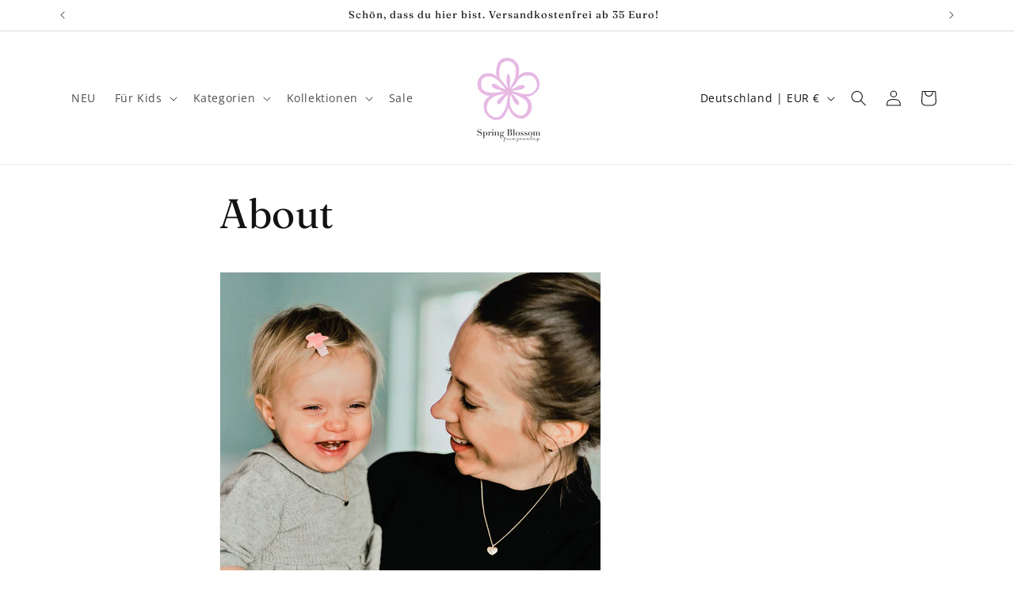

--- FILE ---
content_type: text/html; charset=utf-8
request_url: https://springblossom.de/pages/about
body_size: 96346
content:
<!doctype html>
<html class="js" lang="de">
  <head>
    <meta charset="utf-8">
    <meta http-equiv="X-UA-Compatible" content="IE=edge">
    <meta name="viewport" content="width=device-width,initial-scale=1">
    <meta name="theme-color" content="">
    <link rel="canonical" href="https://springblossom.de/pages/about"><link rel="preconnect" href="https://fonts.shopifycdn.com" crossorigin><title>
      About
 &ndash; Spring Blossom GmbH</title>

    
      <meta name="description" content="&quot;Mein größtes Glück sagt &#39;Mama&#39; zu mir&quot; Schöner Schmuck ist schon lange meine Leidenschaft. Diese habe ich meinen Töchtern vererbt, denn sie begannen bereits im Alter von knapp drei Jahren, sich für meinen Schmuck zu interessieren. Daher fing ich an, nach schönem Schmuck für meine Kinder und mich zu suchen. Schnell mus">
    

    

<meta property="og:site_name" content="Spring Blossom GmbH">
<meta property="og:url" content="https://springblossom.de/pages/about">
<meta property="og:title" content="About">
<meta property="og:type" content="website">
<meta property="og:description" content="&quot;Mein größtes Glück sagt &#39;Mama&#39; zu mir&quot; Schöner Schmuck ist schon lange meine Leidenschaft. Diese habe ich meinen Töchtern vererbt, denn sie begannen bereits im Alter von knapp drei Jahren, sich für meinen Schmuck zu interessieren. Daher fing ich an, nach schönem Schmuck für meine Kinder und mich zu suchen. Schnell mus"><meta property="og:image" content="http://springblossom.de/cdn/shop/files/Spring_Blossom_new_logo_full_f63de545-147b-4ee1-8733-3748687a0745.png?height=628&pad_color=ffffff&v=1752073022&width=1200">
  <meta property="og:image:secure_url" content="https://springblossom.de/cdn/shop/files/Spring_Blossom_new_logo_full_f63de545-147b-4ee1-8733-3748687a0745.png?height=628&pad_color=ffffff&v=1752073022&width=1200">
  <meta property="og:image:width" content="1200">
  <meta property="og:image:height" content="628"><meta name="twitter:card" content="summary_large_image">
<meta name="twitter:title" content="About">
<meta name="twitter:description" content="&quot;Mein größtes Glück sagt &#39;Mama&#39; zu mir&quot; Schöner Schmuck ist schon lange meine Leidenschaft. Diese habe ich meinen Töchtern vererbt, denn sie begannen bereits im Alter von knapp drei Jahren, sich für meinen Schmuck zu interessieren. Daher fing ich an, nach schönem Schmuck für meine Kinder und mich zu suchen. Schnell mus">


    <script src="//springblossom.de/cdn/shop/t/7/assets/constants.js?v=132983761750457495441746430890" defer="defer"></script>
    <script src="//springblossom.de/cdn/shop/t/7/assets/pubsub.js?v=25310214064522200911746430891" defer="defer"></script>
    <script src="//springblossom.de/cdn/shop/t/7/assets/global.js?v=184345515105158409801746430890" defer="defer"></script>
    <script src="//springblossom.de/cdn/shop/t/7/assets/details-disclosure.js?v=13653116266235556501746430890" defer="defer"></script>
    <script src="//springblossom.de/cdn/shop/t/7/assets/details-modal.js?v=25581673532751508451746430890" defer="defer"></script>
    <script src="//springblossom.de/cdn/shop/t/7/assets/search-form.js?v=133129549252120666541746430891" defer="defer"></script><script src="//springblossom.de/cdn/shop/t/7/assets/animations.js?v=88693664871331136111746430890" defer="defer"></script><script>window.performance && window.performance.mark && window.performance.mark('shopify.content_for_header.start');</script><meta name="google-site-verification" content="W2dX0o18NcJhC37jlhgRHAVCO0FIIF8EVwhJcSwyRQQ">
<meta id="shopify-digital-wallet" name="shopify-digital-wallet" content="/55770480820/digital_wallets/dialog">
<meta name="shopify-checkout-api-token" content="341e6258b5eda5b9d18c2a77d7d5d5d7">
<meta id="in-context-paypal-metadata" data-shop-id="55770480820" data-venmo-supported="false" data-environment="production" data-locale="de_DE" data-paypal-v4="true" data-currency="EUR">
<script async="async" src="/checkouts/internal/preloads.js?locale=de-DE"></script>
<link rel="preconnect" href="https://shop.app" crossorigin="anonymous">
<script async="async" src="https://shop.app/checkouts/internal/preloads.js?locale=de-DE&shop_id=55770480820" crossorigin="anonymous"></script>
<script id="apple-pay-shop-capabilities" type="application/json">{"shopId":55770480820,"countryCode":"DE","currencyCode":"EUR","merchantCapabilities":["supports3DS"],"merchantId":"gid:\/\/shopify\/Shop\/55770480820","merchantName":"Spring Blossom GmbH","requiredBillingContactFields":["postalAddress","email"],"requiredShippingContactFields":["postalAddress","email"],"shippingType":"shipping","supportedNetworks":["visa","maestro","masterCard","amex"],"total":{"type":"pending","label":"Spring Blossom GmbH","amount":"1.00"},"shopifyPaymentsEnabled":true,"supportsSubscriptions":true}</script>
<script id="shopify-features" type="application/json">{"accessToken":"341e6258b5eda5b9d18c2a77d7d5d5d7","betas":["rich-media-storefront-analytics"],"domain":"springblossom.de","predictiveSearch":true,"shopId":55770480820,"locale":"de"}</script>
<script>var Shopify = Shopify || {};
Shopify.shop = "springblossom1.myshopify.com";
Shopify.locale = "de";
Shopify.currency = {"active":"EUR","rate":"1.0"};
Shopify.country = "DE";
Shopify.theme = {"name":"Dawn","id":180467237129,"schema_name":"Dawn","schema_version":"15.3.0","theme_store_id":887,"role":"main"};
Shopify.theme.handle = "null";
Shopify.theme.style = {"id":null,"handle":null};
Shopify.cdnHost = "springblossom.de/cdn";
Shopify.routes = Shopify.routes || {};
Shopify.routes.root = "/";</script>
<script type="module">!function(o){(o.Shopify=o.Shopify||{}).modules=!0}(window);</script>
<script>!function(o){function n(){var o=[];function n(){o.push(Array.prototype.slice.apply(arguments))}return n.q=o,n}var t=o.Shopify=o.Shopify||{};t.loadFeatures=n(),t.autoloadFeatures=n()}(window);</script>
<script>
  window.ShopifyPay = window.ShopifyPay || {};
  window.ShopifyPay.apiHost = "shop.app\/pay";
  window.ShopifyPay.redirectState = null;
</script>
<script id="shop-js-analytics" type="application/json">{"pageType":"page"}</script>
<script defer="defer" async type="module" src="//springblossom.de/cdn/shopifycloud/shop-js/modules/v2/client.init-shop-cart-sync_e98Ab_XN.de.esm.js"></script>
<script defer="defer" async type="module" src="//springblossom.de/cdn/shopifycloud/shop-js/modules/v2/chunk.common_Pcw9EP95.esm.js"></script>
<script defer="defer" async type="module" src="//springblossom.de/cdn/shopifycloud/shop-js/modules/v2/chunk.modal_CzmY4ZhL.esm.js"></script>
<script type="module">
  await import("//springblossom.de/cdn/shopifycloud/shop-js/modules/v2/client.init-shop-cart-sync_e98Ab_XN.de.esm.js");
await import("//springblossom.de/cdn/shopifycloud/shop-js/modules/v2/chunk.common_Pcw9EP95.esm.js");
await import("//springblossom.de/cdn/shopifycloud/shop-js/modules/v2/chunk.modal_CzmY4ZhL.esm.js");

  window.Shopify.SignInWithShop?.initShopCartSync?.({"fedCMEnabled":true,"windoidEnabled":true});

</script>
<script>
  window.Shopify = window.Shopify || {};
  if (!window.Shopify.featureAssets) window.Shopify.featureAssets = {};
  window.Shopify.featureAssets['shop-js'] = {"shop-cart-sync":["modules/v2/client.shop-cart-sync_DazCVyJ3.de.esm.js","modules/v2/chunk.common_Pcw9EP95.esm.js","modules/v2/chunk.modal_CzmY4ZhL.esm.js"],"init-fed-cm":["modules/v2/client.init-fed-cm_D0AulfmK.de.esm.js","modules/v2/chunk.common_Pcw9EP95.esm.js","modules/v2/chunk.modal_CzmY4ZhL.esm.js"],"shop-cash-offers":["modules/v2/client.shop-cash-offers_BISyWFEA.de.esm.js","modules/v2/chunk.common_Pcw9EP95.esm.js","modules/v2/chunk.modal_CzmY4ZhL.esm.js"],"shop-login-button":["modules/v2/client.shop-login-button_D_c1vx_E.de.esm.js","modules/v2/chunk.common_Pcw9EP95.esm.js","modules/v2/chunk.modal_CzmY4ZhL.esm.js"],"pay-button":["modules/v2/client.pay-button_CHADzJ4g.de.esm.js","modules/v2/chunk.common_Pcw9EP95.esm.js","modules/v2/chunk.modal_CzmY4ZhL.esm.js"],"shop-button":["modules/v2/client.shop-button_CQnD2U3v.de.esm.js","modules/v2/chunk.common_Pcw9EP95.esm.js","modules/v2/chunk.modal_CzmY4ZhL.esm.js"],"avatar":["modules/v2/client.avatar_BTnouDA3.de.esm.js"],"init-windoid":["modules/v2/client.init-windoid_CmA0-hrC.de.esm.js","modules/v2/chunk.common_Pcw9EP95.esm.js","modules/v2/chunk.modal_CzmY4ZhL.esm.js"],"init-shop-for-new-customer-accounts":["modules/v2/client.init-shop-for-new-customer-accounts_BCzC_Mib.de.esm.js","modules/v2/client.shop-login-button_D_c1vx_E.de.esm.js","modules/v2/chunk.common_Pcw9EP95.esm.js","modules/v2/chunk.modal_CzmY4ZhL.esm.js"],"init-shop-email-lookup-coordinator":["modules/v2/client.init-shop-email-lookup-coordinator_DYzOit4u.de.esm.js","modules/v2/chunk.common_Pcw9EP95.esm.js","modules/v2/chunk.modal_CzmY4ZhL.esm.js"],"init-shop-cart-sync":["modules/v2/client.init-shop-cart-sync_e98Ab_XN.de.esm.js","modules/v2/chunk.common_Pcw9EP95.esm.js","modules/v2/chunk.modal_CzmY4ZhL.esm.js"],"shop-toast-manager":["modules/v2/client.shop-toast-manager_Bc-1elH8.de.esm.js","modules/v2/chunk.common_Pcw9EP95.esm.js","modules/v2/chunk.modal_CzmY4ZhL.esm.js"],"init-customer-accounts":["modules/v2/client.init-customer-accounts_CqlRHmZs.de.esm.js","modules/v2/client.shop-login-button_D_c1vx_E.de.esm.js","modules/v2/chunk.common_Pcw9EP95.esm.js","modules/v2/chunk.modal_CzmY4ZhL.esm.js"],"init-customer-accounts-sign-up":["modules/v2/client.init-customer-accounts-sign-up_DZmBw6yB.de.esm.js","modules/v2/client.shop-login-button_D_c1vx_E.de.esm.js","modules/v2/chunk.common_Pcw9EP95.esm.js","modules/v2/chunk.modal_CzmY4ZhL.esm.js"],"shop-follow-button":["modules/v2/client.shop-follow-button_Cx-w7rSq.de.esm.js","modules/v2/chunk.common_Pcw9EP95.esm.js","modules/v2/chunk.modal_CzmY4ZhL.esm.js"],"checkout-modal":["modules/v2/client.checkout-modal_Djjmh8qM.de.esm.js","modules/v2/chunk.common_Pcw9EP95.esm.js","modules/v2/chunk.modal_CzmY4ZhL.esm.js"],"shop-login":["modules/v2/client.shop-login_DMZMgoZf.de.esm.js","modules/v2/chunk.common_Pcw9EP95.esm.js","modules/v2/chunk.modal_CzmY4ZhL.esm.js"],"lead-capture":["modules/v2/client.lead-capture_SqejaEd8.de.esm.js","modules/v2/chunk.common_Pcw9EP95.esm.js","modules/v2/chunk.modal_CzmY4ZhL.esm.js"],"payment-terms":["modules/v2/client.payment-terms_DUeEqFTJ.de.esm.js","modules/v2/chunk.common_Pcw9EP95.esm.js","modules/v2/chunk.modal_CzmY4ZhL.esm.js"]};
</script>
<script>(function() {
  var isLoaded = false;
  function asyncLoad() {
    if (isLoaded) return;
    isLoaded = true;
    var urls = ["https:\/\/cart-discount.herokuapp.com\/js\/storefront.min.js?c=22252748980\u0026shop=springblossom1.myshopify.com","https:\/\/static.klaviyo.com\/onsite\/js\/Vmpsxq\/klaviyo.js?company_id=Vmpsxq\u0026shop=springblossom1.myshopify.com"];
    for (var i = 0; i < urls.length; i++) {
      var s = document.createElement('script');
      s.type = 'text/javascript';
      s.async = true;
      s.src = urls[i];
      var x = document.getElementsByTagName('script')[0];
      x.parentNode.insertBefore(s, x);
    }
  };
  if(window.attachEvent) {
    window.attachEvent('onload', asyncLoad);
  } else {
    window.addEventListener('load', asyncLoad, false);
  }
})();</script>
<script id="__st">var __st={"a":55770480820,"offset":3600,"reqid":"00dd6ec1-10bc-4f05-9916-5cefe4fce5a0-1769273645","pageurl":"springblossom.de\/pages\/about","s":"pages-80308994228","u":"e35b7c33139a","p":"page","rtyp":"page","rid":80308994228};</script>
<script>window.ShopifyPaypalV4VisibilityTracking = true;</script>
<script id="captcha-bootstrap">!function(){'use strict';const t='contact',e='account',n='new_comment',o=[[t,t],['blogs',n],['comments',n],[t,'customer']],c=[[e,'customer_login'],[e,'guest_login'],[e,'recover_customer_password'],[e,'create_customer']],r=t=>t.map((([t,e])=>`form[action*='/${t}']:not([data-nocaptcha='true']) input[name='form_type'][value='${e}']`)).join(','),a=t=>()=>t?[...document.querySelectorAll(t)].map((t=>t.form)):[];function s(){const t=[...o],e=r(t);return a(e)}const i='password',u='form_key',d=['recaptcha-v3-token','g-recaptcha-response','h-captcha-response',i],f=()=>{try{return window.sessionStorage}catch{return}},m='__shopify_v',_=t=>t.elements[u];function p(t,e,n=!1){try{const o=window.sessionStorage,c=JSON.parse(o.getItem(e)),{data:r}=function(t){const{data:e,action:n}=t;return t[m]||n?{data:e,action:n}:{data:t,action:n}}(c);for(const[e,n]of Object.entries(r))t.elements[e]&&(t.elements[e].value=n);n&&o.removeItem(e)}catch(o){console.error('form repopulation failed',{error:o})}}const l='form_type',E='cptcha';function T(t){t.dataset[E]=!0}const w=window,h=w.document,L='Shopify',v='ce_forms',y='captcha';let A=!1;((t,e)=>{const n=(g='f06e6c50-85a8-45c8-87d0-21a2b65856fe',I='https://cdn.shopify.com/shopifycloud/storefront-forms-hcaptcha/ce_storefront_forms_captcha_hcaptcha.v1.5.2.iife.js',D={infoText:'Durch hCaptcha geschützt',privacyText:'Datenschutz',termsText:'Allgemeine Geschäftsbedingungen'},(t,e,n)=>{const o=w[L][v],c=o.bindForm;if(c)return c(t,g,e,D).then(n);var r;o.q.push([[t,g,e,D],n]),r=I,A||(h.body.append(Object.assign(h.createElement('script'),{id:'captcha-provider',async:!0,src:r})),A=!0)});var g,I,D;w[L]=w[L]||{},w[L][v]=w[L][v]||{},w[L][v].q=[],w[L][y]=w[L][y]||{},w[L][y].protect=function(t,e){n(t,void 0,e),T(t)},Object.freeze(w[L][y]),function(t,e,n,w,h,L){const[v,y,A,g]=function(t,e,n){const i=e?o:[],u=t?c:[],d=[...i,...u],f=r(d),m=r(i),_=r(d.filter((([t,e])=>n.includes(e))));return[a(f),a(m),a(_),s()]}(w,h,L),I=t=>{const e=t.target;return e instanceof HTMLFormElement?e:e&&e.form},D=t=>v().includes(t);t.addEventListener('submit',(t=>{const e=I(t);if(!e)return;const n=D(e)&&!e.dataset.hcaptchaBound&&!e.dataset.recaptchaBound,o=_(e),c=g().includes(e)&&(!o||!o.value);(n||c)&&t.preventDefault(),c&&!n&&(function(t){try{if(!f())return;!function(t){const e=f();if(!e)return;const n=_(t);if(!n)return;const o=n.value;o&&e.removeItem(o)}(t);const e=Array.from(Array(32),(()=>Math.random().toString(36)[2])).join('');!function(t,e){_(t)||t.append(Object.assign(document.createElement('input'),{type:'hidden',name:u})),t.elements[u].value=e}(t,e),function(t,e){const n=f();if(!n)return;const o=[...t.querySelectorAll(`input[type='${i}']`)].map((({name:t})=>t)),c=[...d,...o],r={};for(const[a,s]of new FormData(t).entries())c.includes(a)||(r[a]=s);n.setItem(e,JSON.stringify({[m]:1,action:t.action,data:r}))}(t,e)}catch(e){console.error('failed to persist form',e)}}(e),e.submit())}));const S=(t,e)=>{t&&!t.dataset[E]&&(n(t,e.some((e=>e===t))),T(t))};for(const o of['focusin','change'])t.addEventListener(o,(t=>{const e=I(t);D(e)&&S(e,y())}));const B=e.get('form_key'),M=e.get(l),P=B&&M;t.addEventListener('DOMContentLoaded',(()=>{const t=y();if(P)for(const e of t)e.elements[l].value===M&&p(e,B);[...new Set([...A(),...v().filter((t=>'true'===t.dataset.shopifyCaptcha))])].forEach((e=>S(e,t)))}))}(h,new URLSearchParams(w.location.search),n,t,e,['guest_login'])})(!1,!0)}();</script>
<script integrity="sha256-4kQ18oKyAcykRKYeNunJcIwy7WH5gtpwJnB7kiuLZ1E=" data-source-attribution="shopify.loadfeatures" defer="defer" src="//springblossom.de/cdn/shopifycloud/storefront/assets/storefront/load_feature-a0a9edcb.js" crossorigin="anonymous"></script>
<script crossorigin="anonymous" defer="defer" src="//springblossom.de/cdn/shopifycloud/storefront/assets/shopify_pay/storefront-65b4c6d7.js?v=20250812"></script>
<script data-source-attribution="shopify.dynamic_checkout.dynamic.init">var Shopify=Shopify||{};Shopify.PaymentButton=Shopify.PaymentButton||{isStorefrontPortableWallets:!0,init:function(){window.Shopify.PaymentButton.init=function(){};var t=document.createElement("script");t.src="https://springblossom.de/cdn/shopifycloud/portable-wallets/latest/portable-wallets.de.js",t.type="module",document.head.appendChild(t)}};
</script>
<script data-source-attribution="shopify.dynamic_checkout.buyer_consent">
  function portableWalletsHideBuyerConsent(e){var t=document.getElementById("shopify-buyer-consent"),n=document.getElementById("shopify-subscription-policy-button");t&&n&&(t.classList.add("hidden"),t.setAttribute("aria-hidden","true"),n.removeEventListener("click",e))}function portableWalletsShowBuyerConsent(e){var t=document.getElementById("shopify-buyer-consent"),n=document.getElementById("shopify-subscription-policy-button");t&&n&&(t.classList.remove("hidden"),t.removeAttribute("aria-hidden"),n.addEventListener("click",e))}window.Shopify?.PaymentButton&&(window.Shopify.PaymentButton.hideBuyerConsent=portableWalletsHideBuyerConsent,window.Shopify.PaymentButton.showBuyerConsent=portableWalletsShowBuyerConsent);
</script>
<script data-source-attribution="shopify.dynamic_checkout.cart.bootstrap">document.addEventListener("DOMContentLoaded",(function(){function t(){return document.querySelector("shopify-accelerated-checkout-cart, shopify-accelerated-checkout")}if(t())Shopify.PaymentButton.init();else{new MutationObserver((function(e,n){t()&&(Shopify.PaymentButton.init(),n.disconnect())})).observe(document.body,{childList:!0,subtree:!0})}}));
</script>
<link id="shopify-accelerated-checkout-styles" rel="stylesheet" media="screen" href="https://springblossom.de/cdn/shopifycloud/portable-wallets/latest/accelerated-checkout-backwards-compat.css" crossorigin="anonymous">
<style id="shopify-accelerated-checkout-cart">
        #shopify-buyer-consent {
  margin-top: 1em;
  display: inline-block;
  width: 100%;
}

#shopify-buyer-consent.hidden {
  display: none;
}

#shopify-subscription-policy-button {
  background: none;
  border: none;
  padding: 0;
  text-decoration: underline;
  font-size: inherit;
  cursor: pointer;
}

#shopify-subscription-policy-button::before {
  box-shadow: none;
}

      </style>
<script id="sections-script" data-sections="header" defer="defer" src="//springblossom.de/cdn/shop/t/7/compiled_assets/scripts.js?v=1572"></script>
<script>window.performance && window.performance.mark && window.performance.mark('shopify.content_for_header.end');</script>


    <style data-shopify>
      @font-face {
  font-family: "Open Sans";
  font-weight: 400;
  font-style: normal;
  font-display: swap;
  src: url("//springblossom.de/cdn/fonts/open_sans/opensans_n4.c32e4d4eca5273f6d4ee95ddf54b5bbb75fc9b61.woff2") format("woff2"),
       url("//springblossom.de/cdn/fonts/open_sans/opensans_n4.5f3406f8d94162b37bfa232b486ac93ee892406d.woff") format("woff");
}

      @font-face {
  font-family: "Open Sans";
  font-weight: 700;
  font-style: normal;
  font-display: swap;
  src: url("//springblossom.de/cdn/fonts/open_sans/opensans_n7.a9393be1574ea8606c68f4441806b2711d0d13e4.woff2") format("woff2"),
       url("//springblossom.de/cdn/fonts/open_sans/opensans_n7.7b8af34a6ebf52beb1a4c1d8c73ad6910ec2e553.woff") format("woff");
}

      @font-face {
  font-family: "Open Sans";
  font-weight: 400;
  font-style: italic;
  font-display: swap;
  src: url("//springblossom.de/cdn/fonts/open_sans/opensans_i4.6f1d45f7a46916cc95c694aab32ecbf7509cbf33.woff2") format("woff2"),
       url("//springblossom.de/cdn/fonts/open_sans/opensans_i4.4efaa52d5a57aa9a57c1556cc2b7465d18839daa.woff") format("woff");
}

      @font-face {
  font-family: "Open Sans";
  font-weight: 700;
  font-style: italic;
  font-display: swap;
  src: url("//springblossom.de/cdn/fonts/open_sans/opensans_i7.916ced2e2ce15f7fcd95d196601a15e7b89ee9a4.woff2") format("woff2"),
       url("//springblossom.de/cdn/fonts/open_sans/opensans_i7.99a9cff8c86ea65461de497ade3d515a98f8b32a.woff") format("woff");
}

      @font-face {
  font-family: Fraunces;
  font-weight: 400;
  font-style: normal;
  font-display: swap;
  src: url("//springblossom.de/cdn/fonts/fraunces/fraunces_n4.8e6986daad4907c36a536fb8d55aaf5318c974ca.woff2") format("woff2"),
       url("//springblossom.de/cdn/fonts/fraunces/fraunces_n4.879060358fafcf2c4c4b6df76c608dc301ced93b.woff") format("woff");
}


      
        :root,
        .color-scheme-1 {
          --color-background: 255,255,255;
        
          --gradient-background: #ffffff;
        

        

        --color-foreground: 18,18,18;
        --color-background-contrast: 191,191,191;
        --color-shadow: 18,18,18;
        --color-button: 178,178,177;
        --color-button-text: 18,18,18;
        --color-secondary-button: 255,255,255;
        --color-secondary-button-text: 18,18,18;
        --color-link: 18,18,18;
        --color-badge-foreground: 18,18,18;
        --color-badge-background: 255,255,255;
        --color-badge-border: 18,18,18;
        --payment-terms-background-color: rgb(255 255 255);
      }
      
        
        .color-scheme-2 {
          --color-background: 243,243,243;
        
          --gradient-background: #f3f3f3;
        

        

        --color-foreground: 18,18,18;
        --color-background-contrast: 179,179,179;
        --color-shadow: 18,18,18;
        --color-button: 18,18,18;
        --color-button-text: 243,243,243;
        --color-secondary-button: 243,243,243;
        --color-secondary-button-text: 18,18,18;
        --color-link: 18,18,18;
        --color-badge-foreground: 18,18,18;
        --color-badge-background: 243,243,243;
        --color-badge-border: 18,18,18;
        --payment-terms-background-color: rgb(243 243 243);
      }
      
        
        .color-scheme-3 {
          --color-background: 36,40,51;
        
          --gradient-background: #242833;
        

        

        --color-foreground: 255,255,255;
        --color-background-contrast: 47,52,66;
        --color-shadow: 18,18,18;
        --color-button: 255,255,255;
        --color-button-text: 0,0,0;
        --color-secondary-button: 36,40,51;
        --color-secondary-button-text: 255,255,255;
        --color-link: 255,255,255;
        --color-badge-foreground: 255,255,255;
        --color-badge-background: 36,40,51;
        --color-badge-border: 255,255,255;
        --payment-terms-background-color: rgb(36 40 51);
      }
      
        
        .color-scheme-4 {
          --color-background: 18,18,18;
        
          --gradient-background: #121212;
        

        

        --color-foreground: 255,255,255;
        --color-background-contrast: 146,146,146;
        --color-shadow: 18,18,18;
        --color-button: 255,255,255;
        --color-button-text: 18,18,18;
        --color-secondary-button: 18,18,18;
        --color-secondary-button-text: 255,255,255;
        --color-link: 255,255,255;
        --color-badge-foreground: 255,255,255;
        --color-badge-background: 18,18,18;
        --color-badge-border: 255,255,255;
        --payment-terms-background-color: rgb(18 18 18);
      }
      
        
        .color-scheme-5 {
          --color-background: 51,79,180;
        
          --gradient-background: #334fb4;
        

        

        --color-foreground: 255,255,255;
        --color-background-contrast: 23,35,81;
        --color-shadow: 18,18,18;
        --color-button: 255,255,255;
        --color-button-text: 51,79,180;
        --color-secondary-button: 51,79,180;
        --color-secondary-button-text: 255,255,255;
        --color-link: 255,255,255;
        --color-badge-foreground: 255,255,255;
        --color-badge-background: 51,79,180;
        --color-badge-border: 255,255,255;
        --payment-terms-background-color: rgb(51 79 180);
      }
      
        
        .color-scheme-48a033b2-a606-4ac6-8d4a-529fceacc3dd {
          --color-background: 255,255,255;
        
          --gradient-background: #ffffff;
        

        

        --color-foreground: 18,18,18;
        --color-background-contrast: 191,191,191;
        --color-shadow: 18,18,18;
        --color-button: 178,178,177;
        --color-button-text: 231,185,228;
        --color-secondary-button: 255,255,255;
        --color-secondary-button-text: 231,185,228;
        --color-link: 231,185,228;
        --color-badge-foreground: 18,18,18;
        --color-badge-background: 255,255,255;
        --color-badge-border: 18,18,18;
        --payment-terms-background-color: rgb(255 255 255);
      }
      

      body, .color-scheme-1, .color-scheme-2, .color-scheme-3, .color-scheme-4, .color-scheme-5, .color-scheme-48a033b2-a606-4ac6-8d4a-529fceacc3dd {
        color: rgba(var(--color-foreground), 0.75);
        background-color: rgb(var(--color-background));
      }

      :root {
        --font-body-family: "Open Sans", sans-serif;
        --font-body-style: normal;
        --font-body-weight: 400;
        --font-body-weight-bold: 700;

        --font-heading-family: Fraunces, serif;
        --font-heading-style: normal;
        --font-heading-weight: 400;

        --font-body-scale: 1.0;
        --font-heading-scale: 1.0;

        --media-padding: px;
        --media-border-opacity: 0.05;
        --media-border-width: 1px;
        --media-radius: 0px;
        --media-shadow-opacity: 0.0;
        --media-shadow-horizontal-offset: 0px;
        --media-shadow-vertical-offset: 4px;
        --media-shadow-blur-radius: 5px;
        --media-shadow-visible: 0;

        --page-width: 120rem;
        --page-width-margin: 0rem;

        --product-card-image-padding: 0.0rem;
        --product-card-corner-radius: 0.0rem;
        --product-card-text-alignment: left;
        --product-card-border-width: 0.0rem;
        --product-card-border-opacity: 0.1;
        --product-card-shadow-opacity: 0.0;
        --product-card-shadow-visible: 0;
        --product-card-shadow-horizontal-offset: 0.0rem;
        --product-card-shadow-vertical-offset: 0.4rem;
        --product-card-shadow-blur-radius: 0.5rem;

        --collection-card-image-padding: 0.0rem;
        --collection-card-corner-radius: 0.0rem;
        --collection-card-text-alignment: left;
        --collection-card-border-width: 0.0rem;
        --collection-card-border-opacity: 0.1;
        --collection-card-shadow-opacity: 0.0;
        --collection-card-shadow-visible: 0;
        --collection-card-shadow-horizontal-offset: 0.0rem;
        --collection-card-shadow-vertical-offset: 0.4rem;
        --collection-card-shadow-blur-radius: 0.5rem;

        --blog-card-image-padding: 0.0rem;
        --blog-card-corner-radius: 0.0rem;
        --blog-card-text-alignment: left;
        --blog-card-border-width: 0.0rem;
        --blog-card-border-opacity: 0.1;
        --blog-card-shadow-opacity: 0.0;
        --blog-card-shadow-visible: 0;
        --blog-card-shadow-horizontal-offset: 0.0rem;
        --blog-card-shadow-vertical-offset: 0.4rem;
        --blog-card-shadow-blur-radius: 0.5rem;

        --badge-corner-radius: 4.0rem;

        --popup-border-width: 1px;
        --popup-border-opacity: 0.1;
        --popup-corner-radius: 0px;
        --popup-shadow-opacity: 0.05;
        --popup-shadow-horizontal-offset: 0px;
        --popup-shadow-vertical-offset: 4px;
        --popup-shadow-blur-radius: 5px;

        --drawer-border-width: 1px;
        --drawer-border-opacity: 0.1;
        --drawer-shadow-opacity: 0.0;
        --drawer-shadow-horizontal-offset: 0px;
        --drawer-shadow-vertical-offset: 4px;
        --drawer-shadow-blur-radius: 5px;

        --spacing-sections-desktop: 0px;
        --spacing-sections-mobile: 0px;

        --grid-desktop-vertical-spacing: 8px;
        --grid-desktop-horizontal-spacing: 8px;
        --grid-mobile-vertical-spacing: 4px;
        --grid-mobile-horizontal-spacing: 4px;

        --text-boxes-border-opacity: 0.1;
        --text-boxes-border-width: 0px;
        --text-boxes-radius: 0px;
        --text-boxes-shadow-opacity: 0.0;
        --text-boxes-shadow-visible: 0;
        --text-boxes-shadow-horizontal-offset: 0px;
        --text-boxes-shadow-vertical-offset: 4px;
        --text-boxes-shadow-blur-radius: 5px;

        --buttons-radius: 0px;
        --buttons-radius-outset: 0px;
        --buttons-border-width: 1px;
        --buttons-border-opacity: 1.0;
        --buttons-shadow-opacity: 0.0;
        --buttons-shadow-visible: 0;
        --buttons-shadow-horizontal-offset: 0px;
        --buttons-shadow-vertical-offset: 4px;
        --buttons-shadow-blur-radius: 5px;
        --buttons-border-offset: 0px;

        --inputs-radius: 0px;
        --inputs-border-width: 1px;
        --inputs-border-opacity: 0.55;
        --inputs-shadow-opacity: 0.0;
        --inputs-shadow-horizontal-offset: 0px;
        --inputs-margin-offset: 0px;
        --inputs-shadow-vertical-offset: 4px;
        --inputs-shadow-blur-radius: 5px;
        --inputs-radius-outset: 0px;

        --variant-pills-radius: 40px;
        --variant-pills-border-width: 2px;
        --variant-pills-border-opacity: 0.55;
        --variant-pills-shadow-opacity: 0.0;
        --variant-pills-shadow-horizontal-offset: 0px;
        --variant-pills-shadow-vertical-offset: 4px;
        --variant-pills-shadow-blur-radius: 5px;
      }

      *,
      *::before,
      *::after {
        box-sizing: inherit;
      }

      html {
        box-sizing: border-box;
        font-size: calc(var(--font-body-scale) * 62.5%);
        height: 100%;
      }

      body {
        display: grid;
        grid-template-rows: auto auto 1fr auto;
        grid-template-columns: 100%;
        min-height: 100%;
        margin: 0;
        font-size: 1.5rem;
        letter-spacing: 0.06rem;
        line-height: calc(1 + 0.8 / var(--font-body-scale));
        font-family: var(--font-body-family);
        font-style: var(--font-body-style);
        font-weight: var(--font-body-weight);
      }

      @media screen and (min-width: 750px) {
        body {
          font-size: 1.6rem;
        }
      }
    </style>

    <link href="//springblossom.de/cdn/shop/t/7/assets/base.css?v=159841507637079171801746430890" rel="stylesheet" type="text/css" media="all" />
    <link rel="stylesheet" href="//springblossom.de/cdn/shop/t/7/assets/component-cart-items.css?v=123238115697927560811746430890" media="print" onload="this.media='all'">
      <link rel="preload" as="font" href="//springblossom.de/cdn/fonts/open_sans/opensans_n4.c32e4d4eca5273f6d4ee95ddf54b5bbb75fc9b61.woff2" type="font/woff2" crossorigin>
      

      <link rel="preload" as="font" href="//springblossom.de/cdn/fonts/fraunces/fraunces_n4.8e6986daad4907c36a536fb8d55aaf5318c974ca.woff2" type="font/woff2" crossorigin>
      
<link href="//springblossom.de/cdn/shop/t/7/assets/component-localization-form.css?v=170315343355214948141746430890" rel="stylesheet" type="text/css" media="all" />
      <script src="//springblossom.de/cdn/shop/t/7/assets/localization-form.js?v=144176611646395275351746430891" defer="defer"></script><link
        rel="stylesheet"
        href="//springblossom.de/cdn/shop/t/7/assets/component-predictive-search.css?v=118923337488134913561746430890"
        media="print"
        onload="this.media='all'"
      ><script>
      if (Shopify.designMode) {
        document.documentElement.classList.add('shopify-design-mode');
      }
    </script>
  <!-- BEGIN app block: shopify://apps/complianz-gdpr-cookie-consent/blocks/bc-block/e49729f0-d37d-4e24-ac65-e0e2f472ac27 -->

    
    
<link id='complianz-css' rel="stylesheet" href=https://cdn.shopify.com/extensions/019be05e-f673-7a8f-bd4e-ed0da9930f96/gdpr-legal-cookie-75/assets/complainz.css media="print" onload="this.media='all'">
    <style>
        #Compliance-iframe.Compliance-iframe-branded > div.purposes-header,
        #Compliance-iframe.Compliance-iframe-branded > div.cmplc-cmp-header,
        #purposes-container > div.purposes-header,
        #Compliance-cs-banner .Compliance-cs-brand {
            background-color: #FFFFFF !important;
            color: #0A0A0A!important;
        }
        #Compliance-iframe.Compliance-iframe-branded .purposes-header .cmplc-btn-cp ,
        #Compliance-iframe.Compliance-iframe-branded .purposes-header .cmplc-btn-cp:hover,
        #Compliance-iframe.Compliance-iframe-branded .purposes-header .cmplc-btn-back:hover  {
            background-color: #ffffff !important;
            opacity: 1 !important;
        }
        #Compliance-cs-banner .cmplc-toggle .cmplc-toggle-label {
            color: #FFFFFF!important;
        }
        #Compliance-iframe.Compliance-iframe-branded .purposes-header .cmplc-btn-cp:hover,
        #Compliance-iframe.Compliance-iframe-branded .purposes-header .cmplc-btn-back:hover {
            background-color: #0A0A0A!important;
            color: #FFFFFF!important;
        }
        #Compliance-cs-banner #Compliance-cs-title {
            font-size: 14px !important;
        }
        #Compliance-cs-banner .Compliance-cs-content,
        #Compliance-cs-title,
        .cmplc-toggle-checkbox.granular-control-checkbox span {
            background-color: #FFFFFF !important;
            color: #0A0A0A !important;
            font-size: 14px !important;
        }
        #Compliance-cs-banner .Compliance-cs-close-btn {
            font-size: 14px !important;
            background-color: #FFFFFF !important;
        }
        #Compliance-cs-banner .Compliance-cs-opt-group {
            color: #FFFFFF !important;
        }
        #Compliance-cs-banner .Compliance-cs-opt-group button,
        .Compliance-alert button.Compliance-button-cancel {
            background-color: #007BBC!important;
            color: #FFFFFF!important;
        }
        #Compliance-cs-banner .Compliance-cs-opt-group button.Compliance-cs-accept-btn,
        #Compliance-cs-banner .Compliance-cs-opt-group button.Compliance-cs-btn-primary,
        .Compliance-alert button.Compliance-button-confirm {
            background-color: #007BBC !important;
            color: #FFFFFF !important;
        }
        #Compliance-cs-banner .Compliance-cs-opt-group button.Compliance-cs-reject-btn {
            background-color: #007BBC!important;
            color: #FFFFFF!important;
        }

        #Compliance-cs-banner .Compliance-banner-content button {
            cursor: pointer !important;
            color: currentColor !important;
            text-decoration: underline !important;
            border: none !important;
            background-color: transparent !important;
            font-size: 100% !important;
            padding: 0 !important;
        }

        #Compliance-cs-banner .Compliance-cs-opt-group button {
            border-radius: 4px !important;
            padding-block: 10px !important;
        }
        @media (min-width: 640px) {
            #Compliance-cs-banner.Compliance-cs-default-floating:not(.Compliance-cs-top):not(.Compliance-cs-center) .Compliance-cs-container, #Compliance-cs-banner.Compliance-cs-default-floating:not(.Compliance-cs-bottom):not(.Compliance-cs-center) .Compliance-cs-container, #Compliance-cs-banner.Compliance-cs-default-floating.Compliance-cs-center:not(.Compliance-cs-top):not(.Compliance-cs-bottom) .Compliance-cs-container {
                width: 560px !important;
            }
            #Compliance-cs-banner.Compliance-cs-default-floating:not(.Compliance-cs-top):not(.Compliance-cs-center) .Compliance-cs-opt-group, #Compliance-cs-banner.Compliance-cs-default-floating:not(.Compliance-cs-bottom):not(.Compliance-cs-center) .Compliance-cs-opt-group, #Compliance-cs-banner.Compliance-cs-default-floating.Compliance-cs-center:not(.Compliance-cs-top):not(.Compliance-cs-bottom) .Compliance-cs-opt-group {
                flex-direction: row !important;
            }
            #Compliance-cs-banner .Compliance-cs-opt-group button:not(:last-of-type),
            #Compliance-cs-banner .Compliance-cs-opt-group button {
                margin-right: 4px !important;
            }
            #Compliance-cs-banner .Compliance-cs-container .Compliance-cs-brand {
                position: absolute !important;
                inset-block-start: 6px;
            }
        }
        #Compliance-cs-banner.Compliance-cs-default-floating:not(.Compliance-cs-top):not(.Compliance-cs-center) .Compliance-cs-opt-group > div, #Compliance-cs-banner.Compliance-cs-default-floating:not(.Compliance-cs-bottom):not(.Compliance-cs-center) .Compliance-cs-opt-group > div, #Compliance-cs-banner.Compliance-cs-default-floating.Compliance-cs-center:not(.Compliance-cs-top):not(.Compliance-cs-bottom) .Compliance-cs-opt-group > div {
            flex-direction: row-reverse;
            width: 100% !important;
        }

        .Compliance-cs-brand-badge-outer, .Compliance-cs-brand-badge, #Compliance-cs-banner.Compliance-cs-default-floating.Compliance-cs-bottom .Compliance-cs-brand-badge-outer,
        #Compliance-cs-banner.Compliance-cs-default.Compliance-cs-bottom .Compliance-cs-brand-badge-outer,
        #Compliance-cs-banner.Compliance-cs-default:not(.Compliance-cs-left) .Compliance-cs-brand-badge-outer,
        #Compliance-cs-banner.Compliance-cs-default-floating:not(.Compliance-cs-left) .Compliance-cs-brand-badge-outer {
            display: none !important
        }

        #Compliance-cs-banner:not(.Compliance-cs-top):not(.Compliance-cs-bottom) .Compliance-cs-container.Compliance-cs-themed {
            flex-direction: row !important;
        }

        #Compliance-cs-banner #Compliance-cs-title,
        #Compliance-cs-banner #Compliance-cs-custom-title {
            justify-self: center !important;
            font-size: 14px !important;
            font-family: -apple-system,sans-serif !important;
            margin-inline: auto !important;
            width: 55% !important;
            text-align: center;
            font-weight: 600;
            visibility: unset;
        }

        @media (max-width: 640px) {
            #Compliance-cs-banner #Compliance-cs-title,
            #Compliance-cs-banner #Compliance-cs-custom-title {
                display: block;
            }
        }

        #Compliance-cs-banner .Compliance-cs-brand img {
            max-width: 110px !important;
            min-height: 32px !important;
        }
        #Compliance-cs-banner .Compliance-cs-container .Compliance-cs-brand {
            background: none !important;
            padding: 0px !important;
            margin-block-start:10px !important;
            margin-inline-start:16px !important;
        }

        #Compliance-cs-banner .Compliance-cs-opt-group button {
            padding-inline: 4px !important;
        }

    </style>
    
    
    
    

    <script type="text/javascript">
        function loadScript(src) {
            return new Promise((resolve, reject) => {
                const s = document.createElement("script");
                s.src = src;
                s.charset = "UTF-8";
                s.onload = resolve;
                s.onerror = reject;
                document.head.appendChild(s);
            });
        }

        function filterGoogleConsentModeURLs(domainsArray) {
            const googleConsentModeComplianzURls = [
                // 197, # Google Tag Manager:
                {"domain":"s.www.googletagmanager.com", "path":""},
                {"domain":"www.tagmanager.google.com", "path":""},
                {"domain":"www.googletagmanager.com", "path":""},
                {"domain":"googletagmanager.com", "path":""},
                {"domain":"tagassistant.google.com", "path":""},
                {"domain":"tagmanager.google.com", "path":""},

                // 2110, # Google Analytics 4:
                {"domain":"www.analytics.google.com", "path":""},
                {"domain":"www.google-analytics.com", "path":""},
                {"domain":"ssl.google-analytics.com", "path":""},
                {"domain":"google-analytics.com", "path":""},
                {"domain":"analytics.google.com", "path":""},
                {"domain":"region1.google-analytics.com", "path":""},
                {"domain":"region1.analytics.google.com", "path":""},
                {"domain":"*.google-analytics.com", "path":""},
                {"domain":"www.googletagmanager.com", "path":"/gtag/js?id=G"},
                {"domain":"googletagmanager.com", "path":"/gtag/js?id=UA"},
                {"domain":"www.googletagmanager.com", "path":"/gtag/js?id=UA"},
                {"domain":"googletagmanager.com", "path":"/gtag/js?id=G"},

                // 177, # Google Ads conversion tracking:
                {"domain":"googlesyndication.com", "path":""},
                {"domain":"media.admob.com", "path":""},
                {"domain":"gmodules.com", "path":""},
                {"domain":"ad.ytsa.net", "path":""},
                {"domain":"dartmotif.net", "path":""},
                {"domain":"dmtry.com", "path":""},
                {"domain":"go.channelintelligence.com", "path":""},
                {"domain":"googleusercontent.com", "path":""},
                {"domain":"googlevideo.com", "path":""},
                {"domain":"gvt1.com", "path":""},
                {"domain":"links.channelintelligence.com", "path":""},
                {"domain":"obrasilinteirojoga.com.br", "path":""},
                {"domain":"pcdn.tcgmsrv.net", "path":""},
                {"domain":"rdr.tag.channelintelligence.com", "path":""},
                {"domain":"static.googleadsserving.cn", "path":""},
                {"domain":"studioapi.doubleclick.com", "path":""},
                {"domain":"teracent.net", "path":""},
                {"domain":"ttwbs.channelintelligence.com", "path":""},
                {"domain":"wtb.channelintelligence.com", "path":""},
                {"domain":"youknowbest.com", "path":""},
                {"domain":"doubleclick.net", "path":""},
                {"domain":"redirector.gvt1.com", "path":""},

                //116, # Google Ads Remarketing
                {"domain":"googlesyndication.com", "path":""},
                {"domain":"media.admob.com", "path":""},
                {"domain":"gmodules.com", "path":""},
                {"domain":"ad.ytsa.net", "path":""},
                {"domain":"dartmotif.net", "path":""},
                {"domain":"dmtry.com", "path":""},
                {"domain":"go.channelintelligence.com", "path":""},
                {"domain":"googleusercontent.com", "path":""},
                {"domain":"googlevideo.com", "path":""},
                {"domain":"gvt1.com", "path":""},
                {"domain":"links.channelintelligence.com", "path":""},
                {"domain":"obrasilinteirojoga.com.br", "path":""},
                {"domain":"pcdn.tcgmsrv.net", "path":""},
                {"domain":"rdr.tag.channelintelligence.com", "path":""},
                {"domain":"static.googleadsserving.cn", "path":""},
                {"domain":"studioapi.doubleclick.com", "path":""},
                {"domain":"teracent.net", "path":""},
                {"domain":"ttwbs.channelintelligence.com", "path":""},
                {"domain":"wtb.channelintelligence.com", "path":""},
                {"domain":"youknowbest.com", "path":""},
                {"domain":"doubleclick.net", "path":""},
                {"domain":"redirector.gvt1.com", "path":""}
            ];

            if (!Array.isArray(domainsArray)) { 
                return [];
            }

            const blockedPairs = new Map();
            for (const rule of googleConsentModeComplianzURls) {
                if (!blockedPairs.has(rule.domain)) {
                    blockedPairs.set(rule.domain, new Set());
                }
                blockedPairs.get(rule.domain).add(rule.path);
            }

            return domainsArray.filter(item => {
                const paths = blockedPairs.get(item.d);
                return !(paths && paths.has(item.p));
            });
        }

        function setupAutoblockingByDomain() {
            // autoblocking by domain
            const autoblockByDomainArray = [];
            const prefixID = '10000' // to not get mixed with real metis ids
            let cmpBlockerDomains = []
            let cmpCmplcVendorsPurposes = {}
            let counter = 1
            for (const object of autoblockByDomainArray) {
                cmpBlockerDomains.push({
                    d: object.d,
                    p: object.path,
                    v: prefixID + counter,
                });
                counter++;
            }
            
            counter = 1
            for (const object of autoblockByDomainArray) {
                cmpCmplcVendorsPurposes[prefixID + counter] = object?.p ?? '1';
                counter++;
            }

            Object.defineProperty(window, "cmp_cmplc_vendors_purposes", {
                get() {
                    return cmpCmplcVendorsPurposes;
                },
                set(value) {
                    cmpCmplcVendorsPurposes = { ...cmpCmplcVendorsPurposes, ...value };
                }
            });
            const basicGmc = true;


            Object.defineProperty(window, "cmp_importblockerdomains", {
                get() {
                    if (basicGmc) {
                        return filterGoogleConsentModeURLs(cmpBlockerDomains);
                    }
                    return cmpBlockerDomains;
                },
                set(value) {
                    cmpBlockerDomains = [ ...cmpBlockerDomains, ...value ];
                }
            });
        }

        function enforceRejectionRecovery() {
            const base = (window._cmplc = window._cmplc || {});
            const featuresHolder = {};

            function lockFlagOn(holder) {
                const desc = Object.getOwnPropertyDescriptor(holder, 'rejection_recovery');
                if (!desc) {
                    Object.defineProperty(holder, 'rejection_recovery', {
                        get() { return true; },
                        set(_) { /* ignore */ },
                        enumerable: true,
                        configurable: false
                    });
                }
                return holder;
            }

            Object.defineProperty(base, 'csFeatures', {
                configurable: false,
                enumerable: true,
                get() {
                    return featuresHolder;
                },
                set(obj) {
                    if (obj && typeof obj === 'object') {
                        Object.keys(obj).forEach(k => {
                            if (k !== 'rejection_recovery') {
                                featuresHolder[k] = obj[k];
                            }
                        });
                    }
                    // we lock it, it won't try to redefine
                    lockFlagOn(featuresHolder);
                }
            });

            // Ensure an object is exposed even if read early
            if (!('csFeatures' in base)) {
                base.csFeatures = {};
            } else {
                // If someone already set it synchronously, merge and lock now.
                base.csFeatures = base.csFeatures;
            }
        }

        function splitDomains(joinedString) {
            if (!joinedString) {
                return []; // empty string -> empty array
            }
            return joinedString.split(";");
        }

        function setupWhitelist() {
            // Whitelist by domain:
            const whitelistString = "";
            const whitelist_array = [...splitDomains(whitelistString)];
            if (Array.isArray(window?.cmp_block_ignoredomains)) {
                window.cmp_block_ignoredomains = [...whitelist_array, ...window.cmp_block_ignoredomains];
            }
        }

        async function initCompliance() {
            const currentCsConfiguration = {"siteId":4389669,"cookiePolicyIds":{"en":19085803},"banner":{"acceptButtonDisplay":true,"rejectButtonDisplay":true,"customizeButtonDisplay":true,"position":"float-center","backgroundOverlay":false,"fontSize":"14px","content":"","acceptButtonCaption":"","rejectButtonCaption":"","customizeButtonCaption":"","backgroundColor":"#FFFFFF","textColor":"#0A0A0A","acceptButtonColor":"#007BBC","acceptButtonCaptionColor":"#FFFFFF","rejectButtonColor":"#007BBC","rejectButtonCaptionColor":"#FFFFFF","customizeButtonColor":"#007BBC","customizeButtonCaptionColor":"#FFFFFF","logo":"data:image\/png;base64,iVBORw0KGgoAAAANSUhEUgAAAfQAAAJsCAYAAAALC1E5AAAgAElEQVR4Xux9hXckN\/b1a2butj0zYWbmDS7k9zd\/[base64]\/MsdvWhaJiimSgV7ytTKBrS0zC3wggwAsciwITOC4MR8AKBFdFkZ0zz3pyGP\/[base64]\/IcAE7r\/5ox77BEC4oj9tyE7vnmEP0Rpyg9XiVhszqMZ4GZNR4AJ3fQZ4v55j8CKqP1pk6b1ifd9WfMeQF2u+swmq8yt+Trg4R+PABM6rwxG4BQEcE\/e+bzFZG7QKolmo5S\/u8TOcgbNCXfFDASY0M2YB+6FgQjsLfao+0WbydzAuUEe9uIDZUpUEgb2jrvECHiDABO6N7hzq4YjsDfbo9ZHDVr05ob3dH27h7SsudsLlL4us74g8MgZgUMIMKHzcmAEjiCwN1tS57M2zVpTxsZ0BEJEhbtLlLqQNr2n3D9GQDkCTOjKIeYG\/IQAZFxb7zdo3p35qdsn9jUcD1OilqRYPk7RTJTCybDISb4cL2k5XYoTiMnumJYjfyeSKdzDpB6IBcuDcIUAE7or+PjhoCHQ+axFk+2xv4aFxCa1JMVLCQpFQsJZLJqNOQrvwunErD2jvcmSFpMljX8d0MonuWayt+YpeyMEaPw1fdxbRkAWAkzospDkenyPAPKXI\/Wp8QahlWREiK0U7ysp1zuHp3\/v2w7N2zNaTpZGK+Tl7ihQ+toM4X6djRFYNwSY0Ndtxnm8xyIwvjym7hct40VjMjfmKFFLiCN07MZ127w\/J+zie193aTla6G7eUnupa9JUuKvEO3VLaHGhICHAhB6k2eSxOEJgMVpQ480dM8k8HKJEOU6xUmJfz9wgw269\/32P5p2puJM3yZCCNX9HgeBDwMYIrAsCTOjrMtM8zhMR2H1zh5ZD83abf5BSLGz0bnO12KPFcEHN93aN+igSUrGPVHnlMwJrgwAT+tpMNQ\/0OASGP\/XFLtMUwzF6+oYsZa7P+lLeFFr308bEGDGeWClOxfvLFOG86qYsce6HQgSY0BWCy1WbjcBisKDmu2akQQ1FQ5S6JkP52wtmg2axd0KY58OGOPlAKKCXBo\/\/[base64]\/4xCBgCTOgBm1AeztkIbP+\/i2cXklwic0NW7MrZ\/[base64]\/[base64]\/wmoajFZt7BAY\/9WmgWWMfiVwQp87GCPgVASZ0v84c99saAiui1kcNmjWn1so7LBUrxoUKGY7c2eQg0PuuQ6Nfhtoc5UKxMG3+9ZycznMtjIAHCDChewA6N6kPAYiY7L6xTaTYsb38eI1D0yRPKxzl2vgYa88k13xydenrMpS\/s6itPW6IEZCJABO6TDS5LuMQaLy5I3J1q7TkZpKKD1RUNrHWdYuQtr6eOPVwIkyVJzbWT5Z3rVdYcAbPhB6cueSRHEEAmdSg2a7SkL0LqTmjmajKZta67r35Hu2+vkOrheJjlisoQwgofW1mrTHnwfsTASZ0f84b99oCAjo824V4zD0lC73hIm4QENnxoL+vKVPb5j\/Osz+EmwnjZz1BgAndE9i5UR0IKNdsDxFtvXhBx1C4DSIa\/NinwQ89LVgkz6WoeF9ZS1vcCCMgCwEmdFlIcj1GIaBDoCR7S56yN3OCD10Tv1qtqPlugxY99U5ykXSUqk9tUCjCUQu65pfbcY8AE7p7DLkGAxHYeeUSrRZqz2drz25SJMV35zqnX+d9OnwjYgWWhNU5v9yWOwSY0N3hx08biMC8M6PmB7tKQ9WS59NUvJfvzr2Y\/uEvA+p\/q14eNhQN0ebfznsxRG6TEXCEABO6I9j4IZMRUJ1nG8ewm3\/nH3ov10DrgwbNWmrFgjC+0iMVSlSSXg6V22YELCPAhG4ZKi7oFwSEMlxD3Y996prMflpUNs8QQP50eL1DfEalZW\/JUfZmlvNViTHXLQ8BJnR5WHJNhiCg2ru9+GCFkhu8a\/N6ugc\/9mjwQ19tN8Ih2voHn8aoBZlrl4UAE7osJLkeIxCY92bUfGdXWV\/CsTBtsN63MnztVlx\/9TLBUU6llR6uUKLKH3AqMea65SDAhC4HR67FEARaH6pNxIIELPEyZ+QyZLppfHFE3S\/bSrsDOdiN5zlpi1KQuXIpCDChS4GRKzECgRVR871dmnfVxClHkhGqPLlB4XjYiOFyJ\/YRaLxVp8VAndY7MuiVH6tyCBsvOOMRYEI3foq4g1YRWIwW1Hy7rsxRCjtz7NDZzEIAR+44eldpxQfKlNxMqWyC62YEXCPAhO4aQq7AFATm\/bkgdFW28cI53p2rAtdlvd0v2oRwRVUWyUSp9vSmquq5XkZACgJM6FJg5EpMQGCyO6GOouxqiY0klR7kFKkmzPNxfVjtrWjn5UtKk7cI3X5WgjV1CXC\/iIgJnZdBYBCo\/[base64]\/T4+G\/1WjGrbxt3O8Ozdili10YkW0\/dJFCwWdFak+vUnRDGfYc4YeP6UaASZ01Qhz\/VoQ6H3VodHvQ+ltsXezdEiVV9j5okWTS2p26eVHKxQvs2qc8knkBhwhwITuCDZ+yDQEVIUtZW7KUe5WTs5h2nyf1h+V6nGcac9PK2H9+sqEvn5zHrwRr4jqr2\/TngJnqMK9JUqdTwcPswCPaNqYUBvhi4oSsW3934UAo8dD8zMCTOh+nj3u+z4CuDf950UlP+CbL56nUIiDj\/201BCTDuU4ValVIQMbL7Gev5\/WxLr0lQl9XWY6yONU5AgVzcao+hf2bvfj0oHIjCpCz9yQpdztHI\/ux3UR9D4zoQd9htdgfOKI9aOm9JFWn96gaCYmvV6uUD0CKgk9fV2W8ncyoaufRW7BLgJM6HYR4\/LGIYD4c8Shy7aN57cozDHHsmHVUl\/36w6Nf5Mf9YDOp67JUOHuopZxcCOMgB0EmNDtoMVljURAhUJcJB0VYjKhKN+fGznpZ3Rq3ptR851dJV3H2qg9w4lalIDLlbpCgAndFXz8sAkIqCD0RC1JpYc4GYsJ8+ukD3uLPaq\/oiilaohIJGphYwQMQ4AJ3bAJ4e7YQwD63fXXtu09ZKE0cl8jBzabfxFQ8aF3gAaHrvl3XQS550zoQZ7dNRjbZGdMnU9b0keaui5DhTv5nlQ6sBorZELXCDY3ZQQCTOhGTAN3wikCo9+G1Pu64\/TxE5+rPFGjWCEuvV6uUB8CTOj6sOaWzECACd2MeeBeOERAVQ5sPlJ1OCEGPcaEbtBkcFe0IMCErgVmbkQVAkzoqpD1f70qCb1wX4lS51gS2P+rJFgjYEIP1nyu3Wh633YJpC7beIcuG1H99akk9MRGkkoPchSE\/lnlFk9DgAmd14evEdh9fZuW46XUMUTziEHnOGOpoHpQmUpCh+AQhIfYGAGTEGBCN2k2uC+2Edh+SX5SFk6ZansajHxAJaFTmGjrHxyLbuTEr3GnmNDXePKDMHQVP9rF+0uU3OL7Ub+vj\/q\/LtPebE\/NMFhcRg2uXKsrBJjQXcHHD3uNgApCLz9SpXiF02N6Pbdu22++u0vz7sxtNcc\/z4SuBleu1RUCTOiu4OOHvURgOV3SrgKVOCZ0L2dVXtudz1s0uTyWV+HhmpjQ1eDKtbpCgAndFXz8sJcI9L\/t0lCBh3v50SrFy7xD93JuZbTd\/aJN40sjGVX9uQ4mdDW4cq2uEGBCdwUfP+wlAq33dmnWkXukiuxqUInjPOhezqyctqEgCCVBJcaErgRWrtQdAkzo7vDjpz1EoPHmDi2GcvOgIxyp+tQGheNhD0fGTctAgAldBopch58QYEL302xxX69CQAWhR1IRqj69SaEw50H3+3Lrftmm8UU+cvf7PHL\/rSPAhG4dKy5pGAJKCD0dpdozLCpj2FQ76k7nsxZNttkpzhF4\/JAvEWBC9+W0cadXeytqvFWn5UjukXuECT0wi6v5Tp3mvbma8fAduhpcuVZXCDChu4KPH\/YKgeV4QYgzli0cwoTu1YzKb7fx1g4tBnI\/+P7oJRO6\/AnjGl0jwITuGkKuwAsEIBjSer9B2KnLNCZ0mWh6W1f9tW3am8rV+WdC93ZOufXTEWBC5xXiSwRmrSm1PmhI73s0FxNe7mz+R4ClX\/0\/hzwCewgwodvDi0sbgoAqQk+dT1Hh3rIho+RuuEFAKaFHiLb+zslZ3MwPPysfASZ0+ZhyjRoQUEXoudvzlLkhp2EE3IRqBFQSejgRpo3nz6keAtfPCNhCgAndFlxc2BQEpo0JtT9qSu9O6dEqJVj2VTquXlSoktCzt+UpeyN\/+Hkxr9zmyQgwofPq8CUCgx96NPixL73v1ac3WPZVOqreVKiS0LdevEDE2kPeTCy3eiICTOi8OHyJQOujBs0aU+l93\/zbOQpFWfZVOrAeVKgite7BMLb+j+\/PPZhSbvIMBJjQeYn4EgEVKnEAgn+ofbkcju00E3pw5pJHYg0BJnRrOHEpwxDY\/fc2LSfyY4yZ0A2baBfdYUJ3AR4\/6ksEmNB9OW3c6Z2XL9FqKVdUhnfowVpXTOjBmk8ezdkIMKGfjRGXMBCB7ZcuEsnncz5yN3CunXZJFaEjE9\/mP8477ZaRz+HjGHLK+Pdqsf\/fi\/Fy\/xRsdfKLBn8TpBqOxCOETIXRbJQiqaiRY1yHTjGhr8MsB3CMqn6s+cg9OItF1RqJZKJUe9ofGfkgfQtSXu3tzyuSGc2aU5o2J9LzIBy3cuKVBKXOp\/8g+XAsJP47FOEQARVvGhO6ClS5TuUIqPqxZkJXPnXaGlC1RlIX0lS4p6RtHHYaQrKiwY89mrVn4jH8770Zdtl2alFXNhQNUTge+YPQExtJSl+boUgioq7RNaqZCX2NJjtIQ1X1Y82EHpxVomqNpK\/[base64]\/nvem1HnszatFvLXuhJwNFYazcepeF+Jif0Q5kzoGhcgNyUPgcZbO7QYLORVeKUmJnTpkHpSIe6Tm+\/tKmm7cG9JeG6rtO4XbZq1p7QcyxdPUtlv7XWHiOKlBOVuy1OsENfevGkNMqGbNiPcH0sI9L\/r0vDngaWydgoxodtBy9yy0\/qE2p\/Iz8aHEW\/89RyFY\/L1\/vfme4S0wL2vOoT\/ZrOHAE5OkPoYcfHrakzoPph5vNzz7owW\/[base64]\/SyE1vvvqqIggKoMQl\/trcTxevsjNdcC6z37\/xt95cnaPqn74NRRxpwxoctA0UIdCDuZXBoJjeR5f26McpOFrp9aBPdVCCXBsX32lrw2EQjsbFrvNwg\/jDJNxo+1zP5wXc4QUEXoWO8bL5xz1qkrTy2GC+p+0aJ5d+6qHn7YAgJXnOZKD1e0\/TZZ6JWyIkzoiqDFvfeiNxfHfsNf5DtvKeq262rj1SRlbshSvBAnyDyqMlxPNN6uS\/cCXjdCx2kRCAZqXCKuV92UqVoKx9aritBzdxYoc13W0Vjw8Ynj9d43ncB80DsCwoOHIskI5e8uUqK6r0IXVGNClzyzUG9qfdKi1ZWkCJKr9011yLyU2EpRXmG8buPNHUFGMm2dCL33bYfgDQ4HS3F1Eo8QdMqzN+VkQupJXaoIvfr0pqO4Z5A5fD6CIM\/qyYTKaDRE4powE4D1fRIcTOgSFgq8zSc7Yxr9PqSlgthoCV30rArs0rM354UznWxlp+Y7dZr35B5brguhnxb2h4+x4oMVXzsUmUTo08aE78o9+wX6c8PJrRTlbi8Qdu1BMyZ0NzO6IsIuZ\/Qre6hagTF5LkXFe8vSjnVHvw2o93XXStOWy6wDoVuN4S89VPkjUYZlAA0pqITQQ0Rih562Ljna+rhJM0Xe9oZA7dtubL14QdpvkSkgMKE7mAmElvW\/7tJkd7IeCRIcYHTSI+FkRMSIQgRCRhYl2Qk4qs\/Y+8GWCI22qnZf37bkewAHsMoTtT9yWWvroNuGVkQ7r1wS0SQyLZqNUuXxmkgWcpbhGqPzRYtmjelZRfnvHiGA9Q1nuVg+OApzTOg2FxPubDufNKXf3drsRiCKlx+vUbzo7mXafumiVAcjEFiQJSQR79z7umNr\/ahSRrPVCRuF4TBZf21bOqHHywkqP1o9syeQbO181lKSa+DMxrmAbQSKD5QDk8mNCd3G9E+bU0Hmsr\/8bXQhWEURUlKMU\/6ekq1jzMMgtD7YpVlLXh5ofLEH1RMWJ0v1ly\/bDvWD5kDhrqJv1h52xziFkP2eWiF0XL\/hGo7kHg74Bns\/djQUCVHm5jxlb3QWvWDSmJnQrczGimjw3z4NfuhZKc1lHCCAkJLUVsrScebh6ke\/DKj3rbx79ML9JUptqU284QAeKY+40Tf308kFHCVFYhbJGgXp6zKUv\/P4Dxt8RMCnY\/BDX8pccSX6EcjdUaDM9f4mdSZ0C+um8VadFgO53tQWml27IvhSxjG8HbnG0a8D6n0jj9DzdxZEruUgmtg9IgbagUH+t\/rUhoMn9T8yqY+p82lL+i558x\/nT\/T7qL96mXXY9U+13BZDRPm7S5S+4N8Peib0M5YEEoAgEQibPgQgTJO+PmsprETsxt6pS+tc6nyKCvDED6DhXhk6CY4sTFR5zB\/+BeNLI0L6Udl2XATErDujzie4L3eIq+xOcn2uEECYLaI7kJLVj8aEfsKs4f5t9w38AHIaQ68Wdu2ZzX0P6zPUy2R6ukfSUUK7QTOsZ4RyuTGIzhTuKbmpQsuzKggdp0ebfz9\/Vf8HP\/r3Gk5EmIQhcY5\/h6RJnUNAR\/[base64]\/q50BTIVk7cudSKNK5yRkpupY4fsJBTrJOwCSegroua7clT1\/OBjINtREmvlILQJhNT9skPLkTmEBDIGcSOtMVT+4AOCmHk\/2HK6FMJcyHuxWu6JxFWrhZyPc7fjj6QjVH1yw7ajrtt23TzPhH4EPauiG25A52edIRCvJEjs1o\/aikjEo0uwIBI6yAcnTkgY5NYgm1m832wfg\/73XRr+JDchEqRwJ5dHQuLZlKPkWD5GhfvLYucNkRQZQk1u14eb5xFWKa44V0RtaH0gK6XHhgyS2Zv9k9uACf3Qgml\/3PTFMZrHa9zT5rEbyd6avzq8BIT+TzkCM0EkdFwdgdBlWLwUp9IjVaPJQ4XGvwzsZNSBVMXQSUhfnxE78iAbPkBx2oKrooWHJyLwG4H\/iB+MCR2ztCJqfShXoMQPk+\/nPoJ4odolEiysSDgwLsfuPY2DSOj9H3o0\/FFOfDR2gbXnt8Tdq6km00nSlDGGYiHaeP6c0R9SKrGCBsgApy6StQWs9Bme75UnNqQnl7LStt0yTOhE5GdvVbsTHrTyqfNpkecY4YXztnsnRtxBVv+yKcdJyBCwZScqMV0KNkiEjgyFmZtzlDrnjx2iyiW\/GCxosj2mwY\/6Bb5ipbgI2zTd1p7QhQjFJy3T5+nU\/uELEsdv8Fw97h4NJIUMUXAuiySvhIGtiBbDudCkFznFD\/uh4C5rtkdL5Mn24IvYy8nAzrPy5IZwLgqCyQhXO4qDCCe0kXFMJ4578yXVX93W2aSStrD+4FUPnwW2qxGAE+zwv31C2mqddppSoM5+nNbWWhM6REng0S5b81nl5IK00+fTlNhM\/bGLxL0yQlBOInTb\/VnR\/0JP8N\/TJQ1\/GayHwE6IhOMddLuDYJi3vkRpXGBicjw6MpxNLrkPz\/Ny7jM35QjiSiZfa3iJD9rGhgO+EjpJHb+zOL0z+WN\/bQl91p4JMjfWQkRwgMHOGvfEOFo2YVeEF2nwU59W8z0RTyrj3tq0ORCEXgkGoXe\/bNP44kgqxCAaHLubaH7Wj8BHJMLjmMitryxZ+gpWWxTx6c+YeyW3loSOHTm0lyF0YKLB2QtkLlScJOg9KBvjakWrFVHn8zZNEc4TEIP0Y6KWDMRooGkuQq0km4kCM2LX9m7dlx+ZIstfJWn2+y55DUmpbkU0bU2p\/WFDSnVWKsHpSe72gpWi2susHaFDxaj5XsMoYQjsBhGKAuEUk49zzlqdUOjCrl32jvCsdmX\/PV6OU\/lR8x1gzho3Plh3\/70tjidlm4yHmFQAACAASURBVImELlvXXzZmx9WHq7P8bXkjTt90jFdVG9PGhNofNVVVf1W9OHqHNKyJJylrR+jINgVlIq9NOLLFI1R5rEo4xgmaNT9o0LI\/[base64]\/bdJ0Z6JkuZn2Y4ZEKVB6NNmwK09fiyQveZO76fu+QVUOviM6pGNNy8q2FoSOo0fhBIeUfh4YyKFwTzGQR+t24Fwt9mjw80Caapmdtm2XDRNtPHdOaGT71YS+vaIlD\/nd7E3maFx3v2rT+HePT99OWSi4nqg8tSGiVtjUIyCSbH0kR2zqtN5CCrlskOBM4Andy+xpCDODsD9Cztj+hwCOw0a\/j2j4U18Z4cjAO31thvJ3FWVU5UkdKo+gjUpasSJxtSAEkgy0xEaSSg9WDOxZsLuEGHWcyspQkDwNKRGhUDUjKibwhI50h6339YU0iIkPEaXOZ8SunO1kBJA6sflWnfYW+xmWTDTTZU5PwgzY7r6mTjHNJEJXoYYnZS2GiJCljR3fpKDpqBIkeGm9t6v8Y2\/zH+eN0NkPNKHLzDJldTWJ3N13lSi5YcYXm9V+e1YOcaQIOfmsReTRlchpY4dqV+5W\/915IvYc94iqzCRCR6rNaV2Nr4Bj\/[base64]\/7S2hGNaGLKICHvb8XHl8eUffztuO5lf0gEnjgQ8e0GH3Z4\/RjffjAxXuhykxIvRxIQse9CRSytHi14778QpoKd5dUrZO1rFckFfm+p\/SYzCqwwkP58RpFc\/7RDUA2qv5\/1KWZjGajIlGF16Z6nHbGl7qGfwfs4OVFWQjPzDvu0yyf1HevZaMDSeiTyyOhL67DELqDEB42+Qh4GaFwdDTJcykq3ucfDYHe1x1CmklVBl8RHDF6bVDCU3aMamNw6euzlL\/DgCsIG31ex6Kz5pRaCnXfcd1SecK707zgEfqKaOfVS1ruYRGSBucgNrUIgJhwXKblxOWUoZgmpnIa6hBZgdiKKjOB0BGWhJM4Lw2nNxCKSV\/nb1VBLzHU3Xb\/h55SLQyEuiLk1QsLHKG3P2oIuVHVZpqggOrxmlC\/6uOys8aIY2YcvYei5ovNwH8EfiQqzesELbtv7HiaZAnrAB95qa2USpi5bskIYGOw+7qapEXoajgZodrT3qRYDRShQ1YUSe9xh67SWChCJbon142jVRyZIXpBSwKGY7qSPJ+i4r3mH73jB0u1zK6XhI4Mco2367Q3XXqzGEMkpIFNERTxBgT\/tgop6uFP6hzkvBKbCRShq\/bsFV9fiTDVnt3yXRiTf1+9P\/ccH2ydz1oiVasXgjTlx6oULyWMhrT+2mXam6r9sPWS0HWmyzw60UibWXigTImy2WvA6AVqQOdUviOhWJg2\/6rfxyQwhL5aXUkVqVhxDA4PcHxg8xgBCNI09eVAPjzaCI7UntvyGIDTm0fuAtUnVV4SevO9Os07aq8UTkK4gGN2w7JsGb0YDe3ctDkVsemqzAuH6cAQuo5cyMmtFBXvN\/+4VdUCNbHeeW8mwttwFK\/TTA9RCjKhQyq4\/[base64]\/S6q0+ZF8oGD\/CF4rA1L1Sx8LGGjxWdxlEtOtHW39b44oi6X6oTIqs9u6lN19\/3hK5Dsx13ZhCPYPMHAiK87UoyBh09Rr77wr1mSf\/ibnDeU+s05gWh6\/hQObxm4uUElR+pco4GHS+SR22oTr+rU4DM94SuOlSN7849esskNAulNHEEP1Efq1y4p0ipC96oQx0HFbx34cWr0nQTOmLP6\/\/S6AwXDlHlsSpHtahcRIbUPfx1QP1v1Nylxwoxqjyh59jd94S+8+plWikUkvEi9MCQNR6Ibog71w8bNG+rv3PdeMH79IkHkxZEQtcRyfLHojckHWYgXkKfDAIfi\/hoVGFbL17Qcsrja0LX4gznoS6vioW1lnWuiHrfdQkeraqt\/GiVcEzrteFOEHeDKk33Dr35bp3mXbXXCAd4FR8oU3KTJV1Vrh\/[base64]\/biiNV0f6xPydReVf5CfNTJAIfTFcCEUv1elzo5koVfkDPlgvu83RwIFWJPhScJdeuK9EqXNpmz2yV9y3hD66OKKewthByDxuPMeEbm85+af0arFHO4rlQ5MbSSo+qP7e7DjUg0To40sj6n6hLk74AD++N\/[base64]\/E1QndPIloevItlR5coNi+ZjMNcJ1GY6A0oQmIRISojpj1Lf\/30WliKsmdEjXwkFJleEIFO85nOHYGIGjCKgQmsFVLsJaVZnvCF0of72n+KudiDj+XNWSM7deEesMaVFVO\/VomDZe2NKWH9nvhL77722lsr18rWbuu2hCz8Qu\/aOm1K4woR+BU5XDwlXNhIiEVB\/b2iGA9dV8D\/oGavTfI8mI2BWG4+qFZ1of7NKspU7yVuUOfd6ZEbLmqbJENUmlh72JQFA1Jq5XPgKy\/WuE8NQTNQpH1bz\/vtuh6yD0cCJMG8+fk786uEbfIACnSzhfqrBwMkIbz24pj1GfbI+p85k6T3eVhI6kOqPfhirgJwoTVR6rcdIVNegGqlbpiovhkMiPHs2quebxHaErfdGvLMX09VnKK44XDNSqD+Bg4CjXeKtOiFdXYekbspS\/XW1Mquq0kCoJXWXSpeL9ZUpusU67inUdtDpVfBRXn9qgaE6Nf5bvCF31vSAWZOmRKiUq3ifYCNrL4cfx1P+9TXuK0q+WHq1SQmEiF\/ib7PxTnae7KkIXiXQURbEkNlNUeqDsx6XIffYIAdmcw4R+aCJlg3vcGmFC9+jNMbBZ1fHcxQfLlNxQs1sEoddfQ3phNVcHKghddQZFlnM28CUzvEuyPzCL95couaVGAtZXO\/TleEG7r6sVy+AduuFvlwfdg4MWYlLhBS\/botmYcJJRkshlRSIXvAoZS\/GePFShRC0pFRKVQjJwgoMzHBsjYAcBKErWX9u288ipZVVqnPiK0Ee\/Dqn3TUcasCdVxDt05RD7rgGV2ugqk4KoUrxSReiq0lfiwwMfIGyMgF0E4EcDfxr41cgwlRKwviL0wY99gtehUvNAAETpeLhyaQj0\/9Oj4X\/70uo7XJEqeViVhF59GqIs8px7+t93afiTAgVIoQa3JVKjsjECThBof9KkaX3i5NFjn1Glc8KEfgRufD2VH69RTJEXorQVwRV5ggCEJiA4ocJw9I5c6jJt9PuQel+pOdWSeR+N6wyowi3HcnZBf2AYIio9zE6uMtfUOtbV+bxFk8tjaUNnQiciHRruiEGHF2I4zl\/z0lZvwCpSFTop1t5fNikckyc6oTJNrMwfpcnlEXU+l58iFTH\/tac31fgoBGxd83BORmDanFL7w4Y0iGS+O4c75asduuyvpONmB0pe1b9sUEiRko+0FcEVeYYA4rub7+\/SojeX3odYOS4032VmZFIVGSLrR0nVRwdO2zb+dk4qltInnCv0DQIy36Pac1sErpFtviL0xts7tOgvZGNwVX1M6ErhDUzlIPXdN3eUxKjLzs0NCVV46ss2WYTe\/apD49\/[base64]\/NM5ioX\/hrW3f2qTePfR1JGnr4uQ\/k7i1LqOlwJE\/oRSCPpKNWe2ZQO9LpWOPipL+6akVQHwkDCQiHh+AUnsFA4JH54U+fSSo6gdOCuSh9B1ksPtbvmu9Cll3u65ZbQEQaEcCDZlthMUukBjjmXjeu61zepT6gjab2mr81Q\/i4mdOVrigndPcTL0UKEdvW+6dquDCSPe89oOkqYCxWOI7Y7ZeEBVZ7vCKGMF92FskECFjv0RV+uE59bQu982qLJjrxQIPGtGA3R5l\/PK89kZ2FJcJGAITBrToXyogxjQiciLUfuvEN3tV4h\/jP6ZSBFJhU5wxE+mL4+Q+lrMq76pfph3AU33tyRpiZ10F+EXVWRPznhziMWhI6jd1nmVu0KqVHxESTbig9WKLnB8q6yceX6iJjQJa8CJnTJgEqsbrVaUffzNsEBS5VlbshSvJyQrh8us78QR5lLDmeTkc63\/0OPhj\/KU7kTOd2f23IEHcRjGu\/UaSVZGz9WjIs85xRy1C1+iBE4FQEmdMkLhAldMqCSqhO707d25Kt8ndA\/SHhWn9k0Mr4YHzY7L8lPWZq7s0AZl16xMt8fKClWntpwtIIg34yTHNnm9gpAdn+4vmAhwIQueT5l\/iCd1DW+Q7c3aUhY0PmspSTO+dSehEg40qWuzbi+Y7Y34rNLw4eg+X5DaiiWjHUp8\/1JnktR8T77ecXHF4fU\/VL+UXv+7qLx1zJnrxwuYTICMgk9dT5NhXtL0ofLXu5HIJXxwyl9lgytEM5WrQ8a+sn8CB7J8ynK31Zwfc8sE+bRb4N9p0CJjuXhVIQ2ntlyfKTc\/rRFU0lOaE5EW4TC3nvynfOiuZiQa2ZjBFQiMGtPxe+djHc6sZGk0oPyIzGY0JnQHb8DkD+dt+U5WjnuCLRYEhFKVBNUuLvkmPDctH\/csypSrhbvL1NyK+WoqzId0RCJAFK3Y633d2kmeb2oTD1rZ2xcNvgIyCR0qMRBLU62MaEfJfRUZD8OPcSeNWctNplHuGe1ZfXv4WSYiveWhfOcCSZTjEKMJxwSyUacpAIdXx4Jx0UZZpfQVcWcu\/nAkYGD2zpwygWdAFzT0CHhpb29PeEjcqDpH4qFxJqGbgObNwjMWld26BKaZ0Inop1XLkkXxzg6N6wUZ321mkjooveh\/R27Uy9s6whYKLkian8sN+VqrBCjyhP2j5hBHHBelHFkaJfQd\/55iUBeMk1GjL7M\/lipa2++FDnfx0jFuVztTwX+fRY2UFaMhimSiFD58SqFOXmUFbillpF5h56oJan00Jofucu8AzxppqFgBh3tSCoqdTEEsTJjCf0K2JFMVDhKIdzNSxPysO\/[base64]\/79itQua4nMw7dFaKIxKxqyB1pRYiKj9ao3jJndym0j4aUrkKpy9VQ4PqXO72AiFcxCvDD35bknQkxgAyh3c3ftStmqyP4o2\/[base64]\/Fh6t2PK3ZanzI32Ig\/ctrlOz8sk9MxNOcrdmpcOn6+83FfLPdp52f2P0Vkolh6pUkJB8vmz2vXd3xU4fOnAALKluL\/yYo7h\/IRduszwLWRtwhGeVZNxVXIWoY8ujaj3hdyP78J9ZUqdcxayZxWbk8pBAbD9YZPmvZnUEwe3\/Tr6fPbWPGVvYlKXjSvqk+kUV316kxByKdt8RegYvIwfo7NAZEI\/C6H\/\/R3OP+2P5KfAtN4D5yVxBA+nOWTo0m3I2iTLUQx3yviBsOr5vP3SRVcnBELg5tmTddxlXy0gaiF7s\/24dxlzurfYo\/GvQxr8NBD35KYbwhkrT26ceR1i+jhM7J9MQj\/rg9jp+H1H6Dhyx9G7SmNCt4fu8Kc+9b9X7Ntgr0vWS4eItv6BdJt6SR079fqr8pzk\/gjTszCM3Td29uOeHdqpJwIrogaO2iUmqFHlEXzW8GXP0Vntyfq720x4svoRtHpkEbpKp07fEfpyvKDd13eUrhUmdHvw7k33s2ftTc3fwRw3MjgVpa\/LCscinbY3W4o85cg+JsOsyrG6PR04zSGu83mLJoixlmSZm7KUu7UgqTaL1ayIOl8gV\/[base64]\/lTEDVk4aU\/VM4X7SiIJyoGWtqp2Durt\/6dHw\/\/KyRGOq4PcbSfvzjqfNvePkx0YMIF++mGD41jzrTohla4MU5Va8ri+TXcnwicHH1VBMq\/8DoKE4dGxyHDIjhXjQrhMlfmS0Ie\/XInlVYQKwpqM0AFXND7V1ar+4FLd\/4P64f2++bfzeppDCOAnTQLByLDTYpJxbz\/vOsuSdxyhjy4OqScpx7kuIkIY2u6\/dwh+DCqv72TMpZM6eIfuBLXTn5FB6Pl7ipS+YD3E1O4ofEnoEK3YefmS3bHaKq8qrMBWJ3xaGPODnToybPndcMSMGG8devBwjmu8XZcSHoV+i6yBx5gb+deju\/\/xpRF1JcWbZ67PUu4Otfe++JBB1rnRbyPfOrxZeacgMIOPOjY5CMi6FlPNK74kdEyRmx8lK1O8+ffztiQ1rdS5TmVA6sgyJjsphVcYCoe5m3JaFOZkrW3co9eg830kJM\/NTuNwhjOZHyDwyIZntipDJEb3q460ExBV\/ZRVr2rikNVPv9QDHxe31zKQEy8\/pu64HVj6ltBl7gyOW1TIJIWMUmzOEQCp42549Iu\/HeUOEECsN7yu40W1Ov8yhVnQX3iLHzY3hH5AFMvpklrvN1zFsx\/0KXkuTcV7SyLtrWzD\/X7v630i97vnulVsCveWPM1ZYLWffiknS90R6pS4UlJpviV0hJe0PthVdv8lEtA\/XFXyI6NyQk2sW9yp18dS04d6Oc7UNWmhB28nKYrd\/g7+eyURkYToqdqzm1elA3ZL6IvRQoSnyZCvhbIZdv2y9dnnvTnhoz8oH5NW14\/wcbivzL9bVgGzUA6nO\/[base64]\/UTk3wakd2tvZHDcLuKSgmHOZuzF61A5Y5NkHqDkPMDvfjIGmHivzkTscrshpKSoIEZzeI5YiPDZ+quznFEc\/h4wjhUCoSfrjpl9+fdfsBfDB+u1kRneLma0Kf9WbUemfX6dgtPcfOcZZgslVIhB1+Jy+FqK3GFRUWx\/[base64]\/cQbignOh3y15\/opHu8OB4AgUH4IyE8A47Iq3j4VDlL0RuQc41lzJRKyI6q9v054E9UPMERIn6TDfE7qOO0EI6Vf\/sqFjPtayDaTybH\/epoVD9TJjQQuRuNNMbKYo5\/aHd0XU+6ZDo9+Gxg73rI5hF1n9y6ajawnsltofwdltttY7cmAMHBGOGCvIOwU6a+7W7e\/TxhUnXgmHP9CCkB3FcdJ8+J7Qcccosq8pNh0xhIqHYHz1Yue1PaZFP4D3oSGi7I05ipUTlHDhCIbIDj\/iI8j8mU1bpxWIG5\/sjglpK6G3zkbiOuc0nX7GSA4C8FuR4byLZE\/4iNVlvid0ALX90kX194Ihoq0XL+ial\/VtZ0U0+n0oxEACa4hJhYd3OWF7iCJ98KvqP2Btd+yMByDpCmnXM21FNPx1IO7HMVav7\/vP7K+mAvFSgsqPVoiOqP5pan6tmul+1abx73I+IOGICq0FXRYIQte1S4\/mY1R5rKZUUETXxJveDo7hkSt8+HM\/sApf8MuAEAiyi9k5PsWxu58+eJLnroidnLDoIKmJXfikPiGIeLD9DwH4YsAx96jaH2OkBgGsv8Y7u1LWIXbnlcc3HF0xOR1dIAgdg9d1FHmclKZT8Pk5awh0v2wT7rRk5dq21qreUhCegJY5PNHP9FheEbU+aBByeJtuCKlCiNphVT3svPERPtke0eAH9yFBpmNgu3\/wvUhHKX93kbAzZ9OHgMxMkV7IhweG0LFj0eUwlL+rKDJwselDAF\/O8\/6c+t\/1hNpZUA0CIbFcjJDIIXNT7sQ758VwQY03d4yH4SC3OUgcpy2IaIC6I05g2P6MAFT9crcWxPyz6UVg\/PtQJPCRYUIb4IVzypXhjvY1MISuI6XqAXjYTVWe2GBVJhkr30EdIIfBDz1aTpY0b8\/271oDatitQ+UNO9xIKko4xjsIg+t\/36XhT8FIfBPQ6bM0LFy94GgdoU0y9QssNc6F\/kCg+R4EimauEcH7WXq0qjyJ03EdDQyhY3DD34bU1+RMhR9YHCXiS4zNOwQEme+tRGwyQhiDbFhz4uj6Slj7akW0mgX3YybIc4mxYWMA50hcs\/DviLezjTwTyDchwyLpCNWe3tK+OxdraoUAz4AYdmwIN8D9nA5LVJNUelhdDmcdYwhaG0iXCe1zKKJhPay7kljQ5tev44Gnc6KWFMQN59pkLeXJD75f8VPZb6hVNt+VIyEeyUSp9rS+MLWjuASK0DE4iE\/AgUqXQThEiM5wOIkuyB21Awcs3L\/jakb8s4YJPBwBxw9ZQkCcnkAREKcnIRIhifAfENn43AsFWuoDF3KGgMwkX\/k7C5S+zkJ4prOunvlU4Ahd5136Abo6tXrPnFEucDoCK6L5YE7L4YKWs6XwspaRCpRhXx8E8BGPdx6hhgckjv8PipJs\/kJApnS4yEV\/f9lTAAJH6EBzfGlE3S\/aWoEVpP5wlb\/GtaIupzF8BA5+7AkP7MVwHujwODmIBbiWEAnnw0giLE7dEHWQ3ExSspbkPOMBm3ZEzbTe25UiJRxOhAkiMjLyNriBOZCEjh\/o+muXtQuS6Jb5qsnYWAAAIABJREFUczPx\/OzxCCynS1rNVwS1KBker4yz2QgIcZ8LaUqfT++flYdIJGJiJzWz501G73b\/[base64]\/sSSpZ5MLWRRszHhkBbL7e+4YbjDjOXiWhNheDJ+btQVAiDz3de3pV3HImwZ4cumWKAJHSAjJh07K6Ri1G4hEsfvJk24dgwC3CDyk08bU5YxlTzHuL\/GPTbIGn4pqWsylEBmOj4hl4z0+lUn86jdRAnwwBM6luz48oi6n+v1ej\/8qmRuzFHutvz6vT1rMGJ8KMJbFuTuxzzlpkxRNBejHCRuo2Gx24YQS4i1HUyZnkD0Y3RxSL0v5Wi1w\/9i4\/lzxmXeXAtCx2qUmUXHyerGjgMyj\/jhYgsmAlCcGv48EMJGnpwI+QxWhHpmrs9QAqppbIyAQgSQEKjxTl2K5gTCGmvPeqcGdxpMa0Po8FiG1zsm1itDjCJ+xNgL3qsZ0NPuCvKzjan4iGQ7GYHy4zVPEljwnKwfAvV\/XZbmS1V6uEqJqplpbdeG0LGEQerII+11fDG84LEzydyQ43vBgP+2TOoTmnemNPxlQKQnxYCvEMUHLnJ+I3c0x377aup80Vn85nc+bUlLvJK9OU\/ZW3LGjn2tCB2zMO\/NqPVewxgt79S1GcrdnKNwPMLkbuxrIqdjOJJvf9IS2eGCnPLVKVpIWgLpTOEUx1kMncLIzx0gsCIa\/jqg\/rddKZgkN1MEARmTbe0IHZMxa01FEhdjEnQgmUMJ2tCx\/dzX7Axk8jvjum970+UVmdkFDf7b4\/v2I4iKELR8XFxPYefO74PrJbeWFSCl8uA\/PSljT1QSVHyo4rm061mDWUtCByhwXup\/J+fL7SyQ7f4dYTqprZRIs8g7Fbvo+as8BGtm3Rl1P2tJu+PzFwJn9xYiMZkbs4Srqhg7lZ4N2JqXwDs1+m0o7fcdHu2Vx2q+cGheW0LHmp\/sjMX9iqmGH7BIMkKlB8vix4zN\/wjgdAjrDk5zwq4cv+NHiO10BCDhivcA0q35u4u8c+cFcywC8JPCeybLkHQFYZR+sLUmdNN36ocXEMLeEM+OHXvyXMr4ox8\/LH4ZfYRw0XK8ENETSOxyOHfAYjAXDpiL4UJGU1zHEQSQCS19TVqQPO438fHLtr4I4P1rvd+QKvSEzVRiwz9hlWtP6Fj+o9+H1PtKjuCArtcJsZCQHRQCHGGW0JKK+2pFq8Mb5hURJF8n9TFNLo2lpFuU2l+ubB+BEFH25pz48BX\/k9+LtVkZeD9B5jKtcH9ZXH36yZjQr8yWTBUhrQsgRIQMb5FEhNLXZ\/czSrGdiQCy8S26c5oPkP\/8f9oEQvltMBe7bg4zOxNGYwvAsQ6OpjjRgk8KciuwBRCBFVH3yzZNtke0khgWmrqQpsLdJd9FHjGhH1rjiBUWjnJ+vs4MEaWvzRIWZDgaIuzk10kDG3fROAY\/HBa2nCxoujMRd9d8Vx3AH3WLQ4oX45S5EiKKky12OLUInKHFcKXV+7orTs9kGlLtVh6vyaxSW11M6EeghmwnFL6CIN2JO8YofrgSESrcWwrcD9hqtRKCEZPL4z8UAFfLvX1Cn0n8XNf2OnJDuhAQhB6P7IeK3pIP3LuhC0ev2hlvj6n3ZVv6B3okHaHqk5sEz3Y\/GhP6MbN2kGxj3p75cU5P7DO8hNPXZkT6SSxY7FhM857HzhpH4HvT\/V324R01vsThveqlfG+gFgQP5ioEEBoXzcREhjekZ2UzDwF8qHe\/aP0vSkRiFzHnlSf8uTM\/gIEJ\/aQFsSKqv75NexPvtN8lrtVjqxJOQ1c+ROEhnDyfFjuWeCEh9QsVR96L\/kKo9OHfixHuqK\/2CP+jg6srNx7wSvPz1YfqyeP61SGA1yK8HyIHL2d8ALN5j8D44oh6X3eUCYJtvXjB99eTTOhnrNPxpRF1v\/[base64]\/PqR5b+6+shNqgK9E5fENqdeLyjprsWImdItAHRQDsSOxy6wpN1TCZje4OCPACBiKQDQX29eej0coXoADatjQnprVLezIp80pdT9vKd80xUpxoc8eNGNCdzKjKxIynziGX45Y1tMJhPwMIxB4BEJEkGxGtjjEv6evyQR+yE4H2P++S\/BXQnSLaktsJEWa3iBekzChu1w9gx\/7IrPPYbUxl1Xy44wAIxBQBCLpKKXOpQTRJ6A\/v6ZJlxDlAqEnhAhPLo+0RbTk7ihQ5vpsQFcXERO6pKlF7t3hf\/vKj4okdZer8SECYkcRpv015uOQPmgg1J7ZEqR2YFBohAMU5HZXez4enIN1ldhKUf72AoVxNB8OoAY9luveSvwz+nVAgx\/6DlBy+UiIqPb0JuGDKsjGhC5xdnH8Pvx1SKNfBhJr5arWGQEhBnRdRuRihk7\/cgphjTat5uqPJlXhjjHVntk8VtQImemgVwAfFVVhSqrG5breKw52IJ1QiCh5PkWJStJ1tV5UgFwJ+yeXe7Ra7Al5Vq\/[base64]\/F1FWx7HIBjggRhlFnuysZjWpCiU30oPVq7y0ViTobNTnM6JXk6WtPvvbZ1NcluaEMDOOnNTbv+YHM5rMAkJm7b\/eSnw1zYgdOBm2644WzXfqRPu3tkYgeJDFUrW\/Ol3IGP2eIcuA0U7dayIxtsjmtYnNNnmHbsd6Ewoi6NM3MvBIxlH5HC0UZGxDg5F2JmvS2a53O0FytzgPJwIx\/B4n5BWc95hiWYT3hWdfUBiKYSj4f1cZ2NC93D2oTrXer8h7qu88gD1cPhGN40d90FYFY6F09dltTjW4Ih98EOPRr8OjcZHRedwTIqPJbeGj6D2J839NLwz\/0YDuMVhHZ5Hlsjy4zXCv9k4Dt2INQBCh+Rh\/9uuEf1Z104kNpOUuW5\/l4gfCN0xq9hZwvFN9fEx7hhxHTBvm7eTlSn8gbt2pOvtfg1HOib2IL3X+ODO312keCWxH7\/PJhDgHbphCwECNfPWVBA8mxoEEAoGUsMPAZzVUtdkPAn\/ORgdPIUPhInUjHi\/Voy5\/GhV3PGjzeZ7u+ZFYIRIZDGTsVM\/jOWkPqbJpTFNdydrJ1yjck3prhunZkiAk7+jqLtpX7THhG7iNK1IxHlOmxPqfh6sUCWv4MYPAe5pE9X9I10RHibBac3teOCljWQ\/mG+Vlr+zID5cDutXtz9q0LTh\/sMxeS5N8WKcet905AwhREJrG7H4sk1cafzYo9Ev63elIRtL3fVhR45QT96Rn4w8E7ruVemgvTmO5HfGQiUMusd83346iIjrTp3ff\/Hj5QTFSwkjyPtwr3G3C8c3kItqGdeTvMjhdNf\/vudgRf7vEZx2bP79vPg\/sOsHqctQeMMcQhAkUU246t9JD4PYoeg4vjzmBEtKEJZTKY7UodUgoiAM+ACXMyp1tTChq8NWWc0g9O43HZo1JoIM9hYQwFbWnPkVQwIbx+fFOBXvLRmfrhJkUn\/tstAtV20gxZNydMPxzu2uGrH2lScOpaFcEe2+uSOFJCGeUn6kKuL5VRp0IiCnK05J1vk9UgmyjbrxkQj\/FayrIGZEswGF7aJM6LYhM+sB7IogCXqg7S0c7BoTIboR9B8n7OJyt+cpmo5SvGjeLvy4lTL8eSB25TpOWYoPnH5sjWxXnU9brhZ09tY8ZW\/KXVUH1mPrvV1X9R48jJDA4n0lcdKi2uC3MvptQFPD5EtVj9uU+kHiuVvzIvRMt0OqKRi47QcTulsE\/fD8arXvOX3M7mNfl3k\/CxIchoy3EFG8EBciLpAO9Y2tiDqft7RpD1gRa5FB6Cd9NCD0DqmFZRhIHc58SE6jw\/Cu9L7uiHj2dcv8pgPfw20g6RAiSrBeOfTMPfpM6O4x9HUNuMtFzK4fxDiQnAJ3adiR++k+bbXco+Y7u8rD0Q4WYumRKiUqZ+9oVRK68KJ\/t06LgRwFNzg1YlyxnD7hEGRPhAjU4D9yPkx8\/UMhs\/PhkDhZQyY5kPjhBEQym1nHupjQ13HWr4wZanXdr9pGi2\/ghYcKVPYmCLv4L94UaSOR63ve1ZOgx8rO\/GDJ44gZ2dvc2GliMFBu63zm7kj\/cN8QYghS1+3ljF06tOPxAcSJluyvFvhCJGopiiTClDr4ILdfDT9hAQEmdAsgBbHIeGdMXZf3p0pxCRFlbsyJOzW\/2qw1pRYIU5OjlV2lNXxsQKnQsYVJOK2JKIITDEI5MrzeD6rHTr323JZnzlK659Tx3Hj5YIgoFApR5sYsZW\/x7\/vrJYRO22ZCd4qcj59rfdAg\/DCZaIgPh6MV7sf9fKcmPMi\/7Wgj88K9JUqdT9uaUrdH7th5VZ7c2L8COcGwo228W5fq0Y9QpvLDVc+uXXCdgOyJ44tDbScvtiZWc+FoNkqpCxlxdI53Fg6MfIyueRKuNMeE7g3unrQKZ5\/m23UjHX1ADvghwC7Tz4bjWRw1IwxKl9k5Zj\/cJ6TzhaOeUxO75We3zvzxbr2\/SzPJMrMIZSs\/tq9656XNujPqfdkR+RiCaiEkIoqH\/5hnEDhCIZM1+cI\/QcVQ17iY0HUh7XE78NpFJqqD8DaPu3NV88LZ7Zo0RbP6HJ5UjV\/2EfNZ\/YRzUeb6nKPdqlthGXifbzy\/dVYXxd\/r\/7os3VcD4U04IfDcVkS4voBzqY5wRJnjxYkYPM3xIYoogmg+\/ifHQ5A5O6\/JRF1dXUzo6rA1omZknBr9PqTBD+Z56uIHOXtbwZJHthFgntKJ5XRJHUQLaHJ+Q1cg5Vq4q+iIzPE8HCLHv48cQ2uH0N1+PJzUSUj5lh4251QH\/gLwjJ9JkNR1PDF2HgwR5e8sUvoaVmKzA5upZZnQTZ0ZCf3CV\/fu69tGZppCykMQutdHphJgVrYDPa1vbskcdUNDHiJETs0OodNqRdsvXXLa1KnPYQe58cI5JXU7qnRFNO\/PqflO3dHjXjwk\/BIeqXrRNLcpEQEmdIlgmlSVaw9mFYMJh8TReuaGHEVSwchfjBMQZC1DDm5dltxMUuGeMsHvwI25Tc4SSUWp9uym5S64dcI7rSE4UZYeMmenjr4K57nfh0KzX3VKXMuTcEpBOLIVkZPegoaBjPa4DvkIMKHLx9TbGlckjvyMytIWIrEbx64c4SxBMaHJ\/uplrcP5k3a6i9bdErrdXR3ul0XKVkUOZIhTLz9mpv43crLDCdEPd+xweEPURJDeVRevia8eZUL31XSd3dnOp02a1PeTtphgUHZDGkz8+AfJxM783V1aTvTtzHE9UX1mU1o4n1tCR5xx7raCrWkd\/jKg\/rddW8\/YKQwyQkIaEw0fMng3B\/9xl+FOx9igLZC7A7rqahPj6BjLOrXBhB6Q2cZ9eevDJs3bZsSXg8RzdxSkkY9J0yQz+YjVccHLGIIq0mxF1Ppwl2atmeMqccTtRE+\/\/u9t2lP4IZS5Pku52wuOnQUdA2LxQRB798sOzbvOsbfYlLtioRCVHkIKWx\/lTHA3Yt8\/zYTu+yncH8Duv7e17hZPg+20lJ1+h3vWmQpnMt1Hp7XntyiSkOd3sFrsiRMGN3e7m3875yhVrdv49zPXUIgod0eRMtdlzizqVQF8gON0p\/EWRHcMOU47AQyh2HgbK755tVbstMuEbgctQ8tCXnTW9H5nHsU9ObS2Y\/7TXLcytUIw5qu2VjIHlqVH5SclEWTy5o5w3HJqW\/93wdGjSAjUeGtHelz60c4U7i9Tasts8RPgD61\/[base64]\/WNCN2UmbPRDOMC9t0vznrf60fiRLN5XCoRk60nwIwEHHJh0G3Tty4+qE\/rA3TmO3N2Ymx062lWlHnfcmGqIDjgliYwbHGQ\/u1ruiSx4c+SSN\/R+HfoD0CFgMwsBJnSz5sNSbxpv1z3Py5y6Jk35O4pnJuawNCBDC\/W+RurPsfZkNolqgkoPqc0mNr40pO4X7j5U3BI6Qv\/qr21rmX2oyVX\/simSjPjCViTi9fGum2i4SwepB0Xp0USMnfSJCd0Jah4+0\/msJbJ5eWVQJ0ueS+9riAfY4Kg0\/Hmgf4QhEkfEEJBRaciyBm9zN+aW0NE2EppMoZugwSKZKFUerfrKsQsOhPA3QDpe0wxZ2KpP1nxz8mEafir6w4SuAlVFdY4ve68Ah1hoP+cptzI1nU9bBJlSLwzpSHXI4m6\/dNGV+BDupjf\/ft41RLrV9iB0hHSzfjNcrxmpDR8OkQhf9DiNrd\/mU1V\/mdBVISu53llrSnCC88rCiTBVntgIPJn3v7+yM3cezeV4ijI35yh3i5543+3\/d9FxP\/GgNKGbFVH7Y3dJYuwOxInCnd02VJXvfdul0S8enBydMiCshcoTNV+dfKiaH6\/rZUL3egYstI+YYXgEe2V2Nbu96qfbdnWFUh3XTxwH1562nujE1VhXRGKH7sJk5iIf\/NinwQ965VChYghFOT8aHBrxcQ8fBJPMLyGCJmEmuy9M6LIRlVwfwoug6IWjSS+s+MC+9COOWINs8LhGXDQiCHQbHLUQCiRTCe60MYjUni6drRIbSSo9KCm7mYQPDNtzFiIq3FOi1Pm07UdNeAB368Of+zT8yZzdOq6KcGXE5h0CTOjeYW+pZRnOS5YaOqZQ\/s4Cpa\/z5y7GzphHvw9F7K9Xlr+nSOkL+mRKZYSLpa\/PiCgHWTb6dUC9b9QlbTmun\/tHxRuE6yS\/2rQ5pd7XHcKHvwmGD3+ECLKinDezwYTuDe6WWsWLilzKug0OLqVHKoSMS0E3xJn3vu56sjMHtpmbcpS7Vc+9+cFcyvDgz96Sp+zNOWnLA05f0FbQfUKC05GNF85JG4cXFUGXv\/Nlh6YeOXIeHXO8mqDyw+o0FLzA2C9tMqEbOlPQdoY6mW6LFeNCnSxeVBs2pXtcx7U3bU4IHu26FeD+6EuIRAY1XUftB+32vu3Q6Bd3H4qyCR19Q6ISVbnST1tvyBiHzHF+N\/xmCJU5D66NjmKn08HT7\/Mms\/9M6DLRlFTXcrqkXU2CG4e7jCPIKsQiQsG+L8eYZSiluZruEImwLy\/CfWQk81FB6EJIBdnHPLDy41WKF\/1\/IgUH2tb7u7Qce+8wh1O+RIVTr+pczkzoOtG22JYXSnBB2aVYgRia2ZA9xY+fV5Y8lyKkmfXCdl6+5ForXAWhA4vmu3Wad72RNA4MAa2IOl+4Fw6SsTaRsClpeMY7GeM0pQ4mdFNmAv1YEYndU0tvKlQcs0OdbB3M6xBAYCwthtvhhLmNQUezqgjdq6x2B\/NSfSY4cqbwlYDDp2dXSkQiKQ5i1L04iXL4evj6MSZ0g6YPd7rtj5quFLzsDid5Pk3Fe4pEa3DMDmzq\/[base64]\/+3T4D961ciOmw8ZCU3szPPRsjLuz1Xu0A\/661Zr3g1GeNbreXLb\/z8974V4z5FOCCfQgAtUSZ83mxUyodsETEVx3TsS7BD9qpDlBH+vhWNEn0NEUN1LbqScDEHOMysiQegSwppU7tAxWK80GA6Ahl8JrkaCdPe7GCyo8faO1iu9wwsXAj7VJyHkE5GznrmWPyHAhO7xoliMFtR4Y0dPL8IhEupvATpOPAs4SOYiFMpr3Ws4B1Wf2jiru0r\/vujPqfFOXcoPOrQKMjeoUxFEJAI+Pry08uO1QOox1F+97JmU9LqdDOpev0zouhE\/0t7uGzvaZBu9vr\/1Aur2Rw2aNvRGDRwdJ9TIICDj9W5PplhR\/q4Cpa9VR+jAEDnAe994J8mLPsCZC05dQbJZeyZi1b0yeL3HCsEXrvICXyZ0L1C\/0iZkXXG0qMPgVY0jxHUyU3JIm+JkJfPqoXBfiVLn1CY2wakKThT2pt45c3mpF6DyXRV6\/vAp0Z+LSJB5+bFgXWeonCs7dTOh20FLYtnp7oTan+gJUVvXWFDs7rDL89JMOGo\/GH\/3qzaNfx9JgQOZ1pBxTbV1v2wTYtO9tM1\/eKPop3TMHmleHIwJ8f7RdLBOPpTOl8XKmdAtAiW7WPvjJoHUdZiuH18dY7HThtee0kgnWYETUMyMbF47r1ySJjKCHZau5D1Q9YNUr1dmypWJivEjl8HEo6QugfxQUjFJNupkQrcBlqyiQkDmw6as6k6tJ39XkdLXBiem1iporQ\/0K+4d7ZtpCSpkKMQdjLH8WI3iJT33oJP6mDqftKxOvZJykOnF8XvQDE65zXfq0j707ODjRaZBO\/3zY1kmdM2zJgRO3q3rSZ6AbF7PbBF2iutmMnejTrBLX5eh\/J3y8oU76cPhZ2admUhPKstKD1coUVV\/5I7+IswOyYoQseCVRdJRkec7iDZtXFGo1Dy4IGOqGco\/mmNC14z8ZHtMnc\/07DZUhxZphs5yczr9E47rVCgWouoTG4QfLFMM\/hrTurwrHt3XOAhjQ7iVjBh6p3MS5EQj\/R96NPyx7xQax88VH\/RYm8Fxz818kAld87zIUuo6q9vxSoLKj6yXV\/sBJjLDs87C+bi\/V5\/eoGgm5uRRZc80392leXcmrX7dhI6O977t0uiXgbQx2K0IVwzlR2tCJChohtMPfDDpNviXbLxwLpCY6sYS7TGha0R9+MuA+t92tbRYvK9EScVhRVoG4qARL2Ves7fkKHuzWZrV2N3inlSmY5kXhO4V6RxegtWnNymaMefkxcHrceIjy\/GCoIuhO5RNKChuBs8\/QebcWK2LCd0qUhLKtT9t0VSHR2mIaOvFCxJ67M8qdl\/f1uOjcBQeQ3FH4h\/s0EHssswLQkffl9OluE\/3yqL5mJAvDarhOhDXgjoN4Y9YT2zuEWBCd4+hpRp0SllCYhTxz+tq2\/+8SKTZfwpqYpUnNoxMPoGjdhC6TPOK0LF7bH3coJmH6n\/[base64]\/VhE6FOGQcQ3igyabiA0eHlvtZmHol7QunODjHBdn633Vp+LPeiAKdYkVBnTsmdA0zixcDL4hqM+FHVvUYrdRff+2yluPYzE1Zyt1qNpkDr6ASOsbWfH+X5m25pw9W1tjW\/[base64]\/Mzj8vWS7vtGDliZrIM8y2H6vceGNHatz1Aa5wOkxfn6FQ2Oyd+UF\/VRF69pY8ZW\/OGbPchj\/3qf9dT1t\/wokIIdQq6FZHNIFG57jkVkpEjLA5Q4AJ3Rlulp+atafUer9hubyTgvAQFfKJbH8gIPuaAwQOIgeh+8ZWV+6YJXu4Y\/ymETr61PmiTZNLmnKnR4i2\/h78e3TgquOE8fA7tQ7XGap+Q5jQVSF7pd7G23Va9OdKW8FOCT+wbIcQQKjgy3IEZnBPDl18xPj7ycTp0MuXlEh5mkjoGC8yyuFeXbmtUUTu9Z6IAAAgAElEQVSJ7DwAZ83Nxt\/PUTgSPqsY\/\/0YBJjQFS8LaCMvRwulrRTuKRGctNiuRkBGZjtoTCN6wC9H7IcRUHndYyKhH4y9\/VGTkBJUqa0RoesOD8Q7B313NvsIMKHbx8zWEzoInY+oTp4S4an7fdf2LjUUDVH1L5u+9rhVmefadOcl5aGLa0ToXkQS8G+aLZr5ozATujPcLD2FHRJ0keEtqtJ48Z+C7orEbs2q9CnSOWZvzRM82U0PSTtrTalMUhMrxIR2vcmm9E59jQgdc6z7Hh3x6H5\/\/7x4N5jQFaK+N9ujxts7SkVOhIb4FqcePGsakRwHmaTwcYU0kX9kHguR2IWH4xEhmRukNI4qf4RFHuu\/mu+IiVS6w5\/6tFrIyzSHtRYrxajymNkfNGe9E3b+ripa4qQ+lB+rUryUsNNFLsv50NWuAeHh\/kHD9nGvnV7hRxU\/rmzWEACRC0I\/lI1tn9CDheHebEn1f6mNIfbLydBiOKfGW3Wp7+G67SDh2AsHX12GWHRc67DZQ4B36PbwslV62pxS+0N1IWs4koKYDBO6rWlZi8KqxXUAol8IHX3FaRkUBEe\/DV3Pvx\/[base64]\/Dpea1gC5oxCTOgyUDyhjumu9XApJ93w45Gnk3HyM\/YRUOnhftCbICUEQqw1krwsh3OaNqYi0QscJRPVpIiC4A9nEgJZrq4rbCzjeDlO5UdrNp7gokCACV3hOpjUJ9T5pKmkBVZTUgJrICqF45KQfFVs65KgRDGMvqpex4ciAPFLWKRpk8eErnBGJjtj6nzaUtICH7crgTUQlQ5\/GVD\/267ysWAHW316c23vlJUDbGADuggdQ+cTSPsLgAndPmaWn1BF6Ph6hXMOnHTYGIGjCCDmejHQk6AESWv4OHp91iBOfnSFrjGh219XTOj2MbP8hKpY4Gg2KnTG2RiB4xDQkT\/goF0k0QiSuh6vqNMRUCknfLRlJnT7q5EJ3T5mlp9gQrcMFReUhMBysiR4uENIRYeZnqRFBwbr1Ebvuy6Nfh5oGTITun2YmdDtY2b5CVWEXnywQskNH8b\/WkaOCzpFYNacUkuhOuFx\/eIfXqez5b\/[base64]\/Dk+w19koE7pOtO23xYRuHzPLT6gg9PydRUpfx3mCLU\/CGhUc\/rdP\/f\/0vBkxspC9yCdH3oCvr1UmdH1YO2mJCd0JahafYUK3CBQXk4JA+5MmTesTKXU5qaR4f5mQ0pctuAgwoZs9t0zoCueHCV0huFz1VQhAvav53i4t+hoU4k7APnU+TYV7SzwzAUaACd3syWVCVzg\/KuLQ+chd4YT5uGqk\/6y\/tu3tCPjY3Vv8NbSui9A58Y+zyWRCd4abpacm22PqfCZXhIEJ3RL0a1dIxWmQExCT51NUvLfs5FF+xgcIjH4bUu\/rjvKexvIxqjy5obydoDXAhK5wRlUkZ8nfVSTIbbIxAocR8CJc7dgZCBNtPHdO5BJnCx4C7Y+bNN1V76cBXwz4ZLDZQ4AJ3R5etkpj4eMFkGlM6DLRDEZd8\/6cmm\/XjRlM\/u4ipa\/hj05jJkRiR3ZeuUSrxUpijcdXlbkxS7nbCsrbCVoDTOgKZ3TanFJbsq42E7rCCfNp1QhVQ8iaMRYm2mLxI2OmQ2ZHtl+6SKSezyl7a56yN+Vkdn0t6mJCVzjNTOgKweWq\/0Cg+e4uzbszoxDhLGxGTYe0zui62sndWaDMdVlp\/V6XipjQFc40E7pCcLlqgQDSpNb\/JUkdLkQULyVo1pq6RjeSiginpnCM79Jdg2lQBboInU8inU06E7oz3Cw9xYRuCSYu5AKB+muXaW8qJ\/c5yHfjr+dI1o925fEaxYpxF6PjR01CYG++R\/VXJX08njEwJnRnM8+E7gw3S09hpyNyU0u8c2KHI0vQr0WhxWBOzXd2abUnZ4GVH69RvBinwU99GnzvXkI2FA3R5t\/Or8VcrMMgdWbyY0J3tqKY0J3hZukpHIc23t6RtoNCo6WHK5SoJi21z4WCjcDo1yH1vpETExwvJ6j86H4KVNzHQ3VOxodo5qYc5W7NB3si1mR0rfd3adbW46vBhO5sUTGhO8PN8lO7b+zQcrSwXP6sgpUnahQr8DHmWTitw993XrlMq4Wc4\/bDOuyr1Yqab9VpMXS\/biPpqEitGgqH1mFKAj1GnYTOGxdnS4kJ3Rlulp+STejYRWE3xbbeCAx+6NHgRzmhaiDd2jObVwE6\/LlP\/e\/cH7ujUk7a4v+1CmlhRFMsJ0stg9l4gcWJnADNhO4ENRvPdL9u0\/i3kY0nTi9avK9EyXNpafVxRf5DAM5JOBJfSthBY\/S1Zzcpkor+CQhZznHEGu\/+W2RHegx\/jcZb+sSLRCpePtSxvW6Y0G1DZu+BvcUe1V+R5xnKTnH28A9iaZmSwvBCx6nPcUfiMgVrcncUKHM9xxX7dT0ii19Doxrh1v9d8CtUnvabCV0D\/NJ2OkTEziIaJszkJlZEQq1LkhXuL1PqhBzmIkrjg4aUlkKRKx7vvOuSgqfuShrv1mnR1Zealwnd2QwzoTvDzdZTOB6dd+R4h3K2NVvQB67w8KcB9b\/vShmXlYxWO69eotVcTlhc6poMFe4uSuk7V6IXAZmbkrN6HklGqPbc1lnF+O\/HIMCErmFZyIrrRVeZ0DVMmMFNNN\/fpbmM0KEQUfmRsx0sV8sV7bx8SQoiEK6BehxU5Nj8g8ByvKDd13e0dbj0UIUSNQ7NdQI4E7oT1Gw+M\/x5QP3v5OyqmNBtgh+g4ov+QugayDCQavXpTUvhZJ3PWjTZHstoltI3ZCl\/O2fRkgKmpkqgdQDNA122+Y\/zltalrv74qR0mdA2ztRgvqCHpC5cJXcOEGdiEzJ0yhmfHSW18eUTdz9vSUGEtBWlQaqmo+0WbxpfkReqc1Wm+Pz8LoZP\/zoTuHDtbT8q6g2JCtwV7YArLVIVzEka2889L0iRmcZyKY1U2fyCw\/c+LRHL0i84eMIc4no3RKSWY0F3BZ\/3h3rddGv0ysP7ACSXzdxQozeE\/rnH0WwWNt3ZoMXCv3IZxZ2\/JUfZme3KsQg723V05sIVIHPdH03+OfZfTANciCwHkCcDHnC7jjz13SDOhu8PP8tOy4tGj2ZiQ0mRbHwRw3IljT1lWeWqDYrmYreogB9t6ryEv73qIROIWhLOxmYuAzCgHK6NMX5sRoblszhBgQneGm+2n8KULgRkZmbH4jsk2\/L59AFrtEPRYjuVIbsIZrvass5AghF6KpC2SLHd7gTI3sNiMJDjlVyNZ88BKB5nQraB0chkmdHf42Xq680WbJhKcS7BDx06dLfgIyHZI2\/zbOQpFw46Bk5mgIxwPEzS72cxEYPT7kHpfycnmZ3WExQfKlNxMWS3O5Y4gwISucUl0v2zT+KJ7b9FoLkbVp\/jYXePUedaUUIWTo+sikvog9tyNRvakPqHOp01pfXJzYuDZpKxJw4MfezT4QU4CIKuQbb54nkIhvoaxitfRckzoTpFz8BzSUTbedB9HHE5EqPpkjfBvtuAiMPhvnwb\/kZPxDChlbs5R7hZ7znDHoStN3AaVWxS4Ce4smzsymR+TVkfJ14lWkTq+HBO6O\/xsPy3rJeE0qrah99UDiDtvQj9bkmc7Bi\/zxxLqceijDMPRe+35Ld6ZyQBTUh0yE\/NY7VLurgJlrmWfCqt4HVeOCd0Neg6elSUDy8fuDsD30SPj34fUlXh\/mb0lT9mbc9IQkBWGedAhdoaSNjVSKpIZJmm1Q+wbZBWpk8sxobvH0FYN896cmu\/IySsMXWwk2GALFgJ7sz2q\/0teyl2EhkGdTaYjJXKyiz7K2aQLqc\/yY1WKFeLBmkwfjmbWnhGcH3UaNiiVx2scxugSdCZ0lwD+\/\/auAsqqqgtvYJIYYIAhRBqR7m6Q7pKSbklR6RCQFgEJFfwllQ4paekGke5SaYaYYZgZ6l\/fGe\/w3psX9953Xs7ea7FE3rknvnPv+c7ZZ4fWx7FYQ5Uqww0pIF0gpSgYrLULXN7NEXh+PYzCLsm7OxdZ1UqF2GUMZw4yqcFmcJ3um5DSVmGrd1e\/nqFHHlL04yindsMv1X8Gm05t1fsaY0J3wZwi4hYWQ3sFpxrcPSKLFYt3IIAARA923ZV2Pw1UUhQOpoAQ+a5AiKmAxV\/Gu6zMnn9IAKUszGFhXfU2v456Ld4\/ZwsnZJGDOBO6HBw11fL8RhiFXZRzAvNN4SdUVSxegMBbovu779CbKHmBsxP4JBAR2Rwlsjw3DPsXXDI1+aXwd1SXuV4rCMjMrKcW6KDcySlxJjaGU4uXtXJM6DJQ1FqH5AhMbPGudQLcs3zkvReEBVXWvTRG6YxkPmGXn9Lza\/bnKTCclZRFU5N\/aiZ1Z76p8FqAW+3rSDlRCdX0Xdh3lA4hnyQc118NXrbKMKHbQshBv4cee0jRj+TcU7GFsIMmyYnVvop4RQ\/32h+jwLDLuJJJXT4tJQpwbLwCEAAMPWEfIk3Q9zK80EvDU0VFUQ8j6fHxRypKyivCd+fysERNTOhy8VRdGyLGIXKcFOGUg1JgdFUl4i766ENCrHSZEvheYkqeL6XMKi3WFf00mkJlZWP7rxUETkpVIjUl4qxsTplDWTEytHQ2XfX3pBtramnf28oyobtoRl+\/eEUP9t0neiPH7yehf0IKqZiePw4Xzac9zYZfDaPwK3JsKpR+OPru3Nx4H598RFH3Iu2BIs6zsNBPUSgVIUQsi+MQkGnXo7aXsiIXqm0vPpRjQnfhLCPPsIzsa8oQOLGBCydTZ9OyU6Mq3UAWM2Qzc6bIShFs2mcYfsJOBFcILI5B4N6O2\/T2lZzDhdoectx2tUipL8eErh4r6SVlBxBJlMSH0pRLK72fXKHjEIAREizFZYurom7Jzg6n4OIX7CdO6uyiKftNIXJFmFfEz0AcDRa5CDChy8VTc233d9+lNxKtSv1SB1BwUfbj1TwRTn4AmpkHe+5KdVFThhCQNkCQn6vkyelQirz9QnrzGFfy\/MEcTUwism+iX9PDffcJkf+cJTFZ\/1IRcVY16ZAzoUuHVFuFYRef0vMb8lx+kOsapzNHWzZrGyWXNkVAuKidDJUODO7OU5d1vGW7tY7D6v3BbscEJ\/FL6Ucpi6SyK6e7dNA9uMLHJx5R1AO5dg+24OCQ1bYQ0v87E7p+7KQ8Cd9PZK6SKSDzNBXTyayS65KIwOsIGETek+pvrnQvMENiSp7fOZbt1iCJfhJNj48+lGojEquBCAmgoLwpCVnaWPQjEB0aJbwrnCmJMyURsRFYHIMAE7pjcNVUq6wMbIaNJs2WjJLmtD\/3taaBcGFVCDw6\/EC6i5rSsNuE0HxLImcBkhE5QpDMA8lcEvowqevBF1oUZFRzpiEcDhqpy6XlKxM9E6byGSZ0lUA5stibqNf08IDcwByc6MKRM6a\/7oi\/n9Ozc0\/0V2DlyWQ5gyhJNnkpUu3upKNJPYmPOKlDDc+iDYHHfz6iqPvOVbWzIZy2OdJTmgldD2oOeAb3qbhXlSlw8wmpmp7dfWSCakddb1+9oXs75KVFNewK1M84\/bibFTjuZ0EeMsPZGk1BAqKQiukIQWhY1CHw7OwTivjnubrCkkpBWwitIYtjEWBCdyy+qmsX+aV3yl\/sOfGB6ilwbMG3RMIA6aFjTkXuHIPAUa5ssROWgChFAXaDUvMCuyL5CvqFrJCJeNOlZorsKsOEbhd8ch+WGg7WoGupSqUh3+SslpQ7W9pqc2ScbJ8gX0pdOkRbh5xc2hFR5EyHkCRrUkqaPYjvaC3Mbfi1MAq\/[base64]\/i7h4+yG0LusC45Ii2q0lmoM5GQB\/\/1FHFmmNFkHyanJJmTego0DulnxK1wenb+qUPqtlYpjDRTlQrhpDpORp4J3cmAq2nuVfhLerj\/vpqi2sokJLFjdnf1rLZBuW9pBJARJ1IHhdX0VMJ6dv4JRdxyjpU1UsgmzREUL6+bnl8PI2Tyc\/bJHF+kOxtpuu+KYX\/PmNDtx9AhNbwMf0mPDtx3yJ1X6vJpyYdzTDtk3gwrfXbhKUXclK9pQRuJAn0oTQUPTcQD\/\/QjjguuY25iU5UJId+kvvEmvbAjUvKq\/WCC8qagxBmTqC3O5SQiwIQuEUypVQk3p4cU9TBKarWCDBCxqUJaSsDJEaRjq1QYduUZPb8a5pj6ExAFF0\/j0QFV4JMP7YUjMs2ZAx0xGXyS+Qg1sLeLiGlx\/4VDDgO2sEvgl5BCKqRjTwNbQDnodyZ0BwErpdq3RA8P3KNX4fLTa4o7rjIh7BsqZaKMK3G08Zd\/mgCRoMTTJfpRFIUec24scVjBJ8uZPCZ1p+eYHqiaaqjWw7GRlJjsSVXD\/xXySeIjghuxuA4BJnTXYa+q5ejH0RR69IFDdts4tSD2N4tcBJBsx5H3lm4Tr10CbI7MzGate57gu68FXthphELjESF\/86+2Hxw8Ri1SjivHhO44bKXV7ChXNnQwUWKoIdO4XchQaeA5uaLQ4w8p2gHXJMowvDGEJlz64NrnbEGYXPhJJ8sV5NHXTzAwhKGhyyRhAkpRMCUFhAS6rAvccAwCTOge8iaEX31G4VccdCeL0IwV08VLS2Bp0\/+WSETiuuK4SFzeHJtfhIc9\/[base64]\/BRdPLaO7bl3Hk5OPKPKea4kKXiBwvfJL4e82QXvevHpDLx9HCy3QyyfRbjGHAekDRVIcFvdBgAndfeZCVU\/eRL+h+3\/Iz8pm2Dju1YOLpeYoTypmBG5XiBeAE6YjBSphH\/hRe7lAfXx\/1x1CXgNXC1Tw\/qn9Xa5OfnoWp\/EX9CbqjashiW2f1exuMxVGHWFCd895sdorkEjoEcfHxE6eP6VQQbKYRwAxAh4fd+zJHC0HZkxMyfPGrzvKRwfv08tnL93j1UtA4jvwTeZL\/mkDHW5rgk37i3+fCx99ZGB0NwlIG0jJ86WgBD4J3a1r8b4\/TOge+gogcAQCSDjyzlZAk4AobdUMHmUs5IwpRWCUezscqynBOESmvNJp4mW8AEe7\/9nzniRK4kNJsySlgHQmG17Y1P33J4Hi6G5qZ\/ef8uHt27cx3+9\/\/x95L4KenXvqcG2PPeNG2GgRA8FzbAftGa7HPcuE7nFT9q7DzkqJiGAcCMSR7AM2mAP6kff+20w54d2Jz1oSbJoen3hEiMXgKYJEOQn9EgkbFPwdVvPm+BxXCjiJIwiRq63U1WILLQWy2PHJXC1izi\/HhO58zKW2+OzcE4KfusNP6kTkn8afkuVKQYgIFR8FC+\/zW88pHHmlnSC+yX3jRahSW1CK9LN3XRPK1Fbf4svviE6YomAwa+rcfMKZ0N18gtR0z5FJQEzbx6lDfNzx0Lr14f57MbHHnWCvhZNdaoTm5SQ64gQL6+7n1xwXh0HNdxZfyyTOnERo5+Cvz+LeCDChu\/f8qO4dgnK8uO08AxqfZL6UJEtSCkyf2Ovv0yLvR4pTubMSiWDSkfIzafZkquc\/PhSM+Pc5PTvjwoho8QFkkzEGZkxCyfOk8Ppv3FumlgndW2aSiB6fDKWoey+cOiIEpEEMZ2\/N3ObQrGkWZirx+4kpKE\/8smpX+9K6Kva72v55U7mgPCko8fucBtWT5pQJ3ZNmS0Vfn51HtC3H5OC21DxUcQEZAinx+0kJ0ba8QRC84+n5J\/TK2a5TCYhSl00bb+0U1Lw7cGd7fj0s5l6dRToCuOaBJXt8tZWRDqgTK2RCdyLYzmrqyV\/\/[base64]\/P3b+vbthDhLdN9mH8dUd1wynR3SUmdN3QecaDuG9EGE2XSgKiRIE+IkWlO7m+RPwTQeGXn4oAH64UBO5JXS6tW2HjSjz0tv0q7CU9Pv6IXkc5LnmR3r6563NJsiejZNmD+FTurhOksV9M6BoB88TisAxG3uQ3brDQwYfdPyRA5FB2hWU8QubC0A1pOl2puVDeo\/iSRc2Z30341WcUfjXMKfECnDkumW0lDEgkDN8Qn57FexBgQveeubQ5kns7brtFFiuloykKBZN\/qgDrKSoR7lqJeW1phG\/fEoqYC\/iCZ5HoIuJWhFtsaAyHgCA9aSqmo4Sc5MLmu6unAMLGRj2MZGI3AQ\/xI5Ll4jDOet4pd3+GCd3dZ0hi\/3BSD7vwVMQidxeButk3uZ\/F7uCO++3LN+I0\/Raa8bdvY1TT\/wWtwr8h5rc4bTshgpss3ODel7Joao8yGpQ1dmfWE\/0oisKuPhPW8PFd4IaGgEXIy8DinQgwoXvnvFodlUjqctE58cjjIbw2h+yT1IdSIt+8fyKbZbmAHASQ4AX2Ep6U6EXOyElsgH2QF6BEGllVcj1uigATuptOjKO7hYXtyZ+P3OIe2dFjdaf6QebBJdKIbFwszkfgVfhLCj3+iN5Exg\/DOVzrpC4dIoxS2R3N+e+bs1tkQnc24m7UHlTVT04\/pqj7kW7UK+\/til8qf+Hry+J6BKJDo0TuA1w\/[base64]\/nFtmFkEJMI7Blc0fsfixzuoZpRM6GpQiqdlcCLBaR2+vK4Oj+opU+CT1JcQTjOQfX09Zcrs6ifiJECrBSO7N9H\/Wc6\/JfH31y9eE2I\/2BsfAZbqiNUA4sZ\/OYGPXVPm1Q8zoXv19MoZHKyAn5wKpagHbA1vDdFkHySnxJmTsFWxnNfOo2sR0Q1xoDdI+IMASbinR8z5l2Ex\/8XvymYZ6vOE\/gnJN8iPECJZBFxCDCX8SZSQ3c48+o1wTueZ0J2Ds1e0AjV85J0XFAF1o\/d5+uieI5FR7r0k5MfGSLox5AcZAUbAfgSY0O3HMF7WgDjZIHhv9OFVO6E4TSFLGsdiV4sYl2MEGAFHIsCE7kh0vbzuVxGv6GVoFD099yRendihDk2cMQn5p\/GP0YeyMAKMACPgBggwobvBJHhDFxAfHlG34MfrjYLIW37J\/SgoTwq2KvbGCeYxMQJegAATuhdMorsMQRj4RL4WITVFPmovkESJfShl4WBK6JeIidwL5pOHwAh4MwJM6N48uy4cG8gdxnOvwl6JfOQeY0SXkCggJJB8EvsIi3UQOQsjwAgwAp6AABO6J8ySF\/QRoWVDjzwQRnTCpccdrOSFS1DMHbhPMl8RohX52VkYAUaAEfBEBJjQPXHWPLjPOLmLIBxRbyjqYSRF3n3hnNEkIHHqRuIK+PlCRKCOlH5spe6cGeBWGAFGwMEIMKE7GGCuXh0COMFH3XtBUY\/gCvfG6CFsAt7in96+jTlRI8ZGQsvW5cg57pvSn\/[base64]\/TsWNHacSIERQSkoaCg1MJaLNkyUIBAQF0\/fo1ioqKprCwZ3T27Fnq2rUb1axZi4oUKWI0BTdu3KDQ0EdUpEhRN5gaz+zCwYMH6NmzZ\/Ty5SsKCQmhEiVKeOZAvKjX58+fp8ePQ3WP6M2bt\/Tw4cPY5wMC\/CkoKCj2\/7FJzpjxfUqQIIHuNm7evEldu3ah8PCw2DrwDt29e8eoTh8fH1q0aDGVLVtOd1v8ICPgrQh4PKH\/+OMPhD+VKlWmXr16U9q0aSlJkiRm5ysyMpL+\/fcfatu2rVgoQPgjR35FFSpUFOXbtWsryH\/Pnn3eOt8OHdeqVauof\/9+9PbtW9FOokSJqEuXrjRkyFCHtsuVW0dgw4YNdPPmDbOFVqxYTteuXYvzW6NGjalbt+7k7+9n9FtExAvasWMbLVy4MJbkg4ODKUWKlFSzZk0aNGiwrul4\/fq12Agq7w4qQb8aN27IhK4LUX4oPiLgsYR+585tat++nVgAvvpqFJUpU1bT\/GEhGzx4EEVHRxs9B5JnQtcEZWzhLFkyEa48DMXX15dOnTpjcZOlryV+ShYC7du3pZ07d8apbuzYcdSmTVurzeBKa\/LkSbRo0cLYcgkTJhQbgc6du1CaNGns6ubly5epatXKTOh2ocgPxycEPJLQX716RdmyZSEsHjdu3NI9XxcuXKD69esSTu6KMKHrhpMyZcpo9uE\/\/\/[base64]\/Yd5O\/vr79iftJhCMgidHSwQIF8Rp4l+DcYym3duo1y5fpQ8xiY0DVDxg\/EcwQ8itAPHjxIzZs3E1N2+vRZSp48uZTpgzFOkSKFxH06E7p+SO\/du0cNGtSn27f\/FZXkzp2HfvjhR8qaNav+SvlJhyIgk9BnzPhO3KmbSrJkyejs2fOax8GErhkyfiCeI+BRhP7112NozpwfxZTduvWP1KnbtGkTde\/elQldKqpcmbsjIJPQV65cQf37f2Z2yOPHT6TWrVtrgoMJXRNcXJgRII8i9OzZs9LLly+FxfT58xelT1+2bFkpY8b32MpdOrJcobsiIJPQEQ+iVCnzcQcGDBhEvXr10gQDE7omuLgwI+A5hB4eHk558sTcwyVOnJguXLgkffqGDRtKe\/bsZkKXjixX6K4IyCR0+JJnzZrZ7FAzZHiPDh06rAkGJnRNcHFhRsBzCH3DhvX06ac9YqdMtsodFU+aNJHQDvuh85cRXxCQSejAzJKnA37T+s0yoceXt5DHKQsBj1G5N23ahI4cebfDX7JkqfTwj3\/\/\/Te1bt2SCV3W28X1uD0CTOhuP0XcQUZANQIeQ+hFixamBw8exA4sf\/78tGrVGhGrnYURYAT0IeAsQk+dOg2dOPGnpk7yCV0TXFyYEfAclXu1alXp4sV3hnCIEjdp0mT6+OPmPI2MACOgEwGZhG5o52LanT59+tIXX3ypqZdM6Jrg4sKMgOcQ+rx5P9PIkSPiTBkSf3Tv\/u5uneeUEWAE1CMgk9BPnDhBDRvWN9v47NnfU9269dR3jIiY0DXBxYUZAc8hdAR9yZEjm9kpw2kd8cJTpEhhVwpHfh8YgfiGgExC\/+mnuTR69Kg4EOr1SmFCj29vI4\/XXgQ85g4dAy1dupRIf2pOQOr169cXaVQbN25iLy78PCMQLxCQSehDhgymxYsXGeGGKIGbN2+hwMDEmvFkQtcMGT8QzxHwKEJHlDhEi7MliB\/96aefUo0atUTyFnvTONpqT+\/vT58+pRs3rtN\/6cNjq0H\/M2bM6JIMZdCEXLlyxSitbFBQMsqWLbveYTrluadPn9CNGzeN8mmj4USJEoq+IxiRI+Xu3TuE0Lemc4k2s2fPTgh\/ak7wzJ07d+KQoKywxrbGLIvQHz16RIULG2dWS5cuPU2f\/h2VLl3aVjfM\/u4sQn\/8OFTkIDA3dyEhIZQhQwZd\/Vfz0I0bN+LEv8dzeF8QhjpRokRqqrFZBt\/11atXKCrKOF20M9YarHO3bt2k16+NUyuj06lTpxZrNPrhCkHf\/v77Fr169dqoeax5WbNmU90vhA+\/fh1r+buMg6gwIMCfkM8iMDDQKcPzKEIHaPny5dEEDD5GvDRdunSlBg0aanpWTeG6dWurKSYywxnK6NFf0bZt2ylnzhzUtm07Cg5ORS9fRtO2bdvoxx9\/ICyGiFq3YsUqVfUbFuratUtsPHVrD48aNZqKFi0WWwRE3rNnD7p69aoRoWNxKVy4CE2bNl1gCVm6dEmc05i5tkqXLkOwc7D0wb548UK4CprmpTdXF7Aw\/TAePnxIICV8mKlSpaZatWqJtLqrV6+is2fPir\/jw8RJEeRiiVg1g\/zfA+fPn6fBgwfSP\/\/8S76+PmKs+IAhf\/yxk2bOnEEIqlK4cGGBn6EsWDCfZs2aSXfv3jX69xw5ctDOnbv0dknTczII\/fXrV9SsWVM6duxYbNvZsmWjJUuWUfr06TX1x7CwowkdJP7FF\/3p33\/\/FcTZu3ef2CQy9+\/fo++\/ny02iSCcYcOGUYkSJXWPxfTB8+fP0YABAwiE3rBhQ6Fd9PcPoOfPw2nixIl06dIlypw5M7Vp04ZatmxFY8aMoREj4toQqenQmjWr6fvvvyd8a126dKFChQqLx9CHcePGis1upkyZxffx5s0b+vbbKTRx4iTx7dgj9+\/fp+7du9HDhw9EXbB1Qn4HrAX4brHOXbp0UWyYOnXqrEuzqnf9RcTRli2bi024n58ftWrVWqwh+F6RnhvrBL7jxo0bU+fOXSzC8PjxY+rfv59YMxMl8hHlkyULomXLloj1B0mpMmXKJPCdO\/cn8vHxsQdSm896FKFjNGFhYVSzZnWCz7geadiwEZUrV04QVM6cOfVUYfTM0aNHjf4\/MhIEhdzQxqIE1cCLDMMhXAv07dvP4g58+PBh9Ntva+n58+f02Wf9BekHBQWp6u\/p06eNcrxfu3Y1NpucYQULFy4SVxSQQYMG0pUrlwnWyBUqVBT\/NmLEMJo\/f37sI8HBwbRt2w6h8UCYTyyEhrJx4wb6+ef\/Gf1bzZo16ccf51okdEQXO3nypFhIDKVJk0Zxxopwv8pJG+\/B+vXraeHC+dSoUSPq2rV7nDawKCL636FDB2PrGjhwEPXsqS0EqTnQgenIkSNp9+5dVKZMWfrss8+oZMlSZudn9uxZNGHCePrwww9pwICB9NFH1eibbyYTCL1GjZr05Mlj2rp1q9Gz+\/YdEAuBo8VeQr98+ZKY819++UV0NXfu3CJdqrVFUO2YHEXox48fp2nTptLevXuoevUaNGbM15Q2bVqz3YqKiqKBAwfQli2bBfHAUr9WLXWbeHMVgiw2bNhAkyZNEB46\/[base64]\/OWXxTR48CBRDrt1RLDTo5oCwdepE3eMCqHXqlWDChYsRGPHjjP6iEG2METEfxWpX78BzZw5y2zfsbB\/9dVIo99sEbolEMxFHDMk9NKlS1Lz5i3Eh2Rt14vTb+XKFcXGCAL88uTJS7\/\/vtkm\/pYKYHHv0aO72Mnj9I+6YPhlTVasWE6ff96fEiRIKE5awAqbIzyHkwzmwDDOwv\/+9zNVq1Zddx\/VPqiX0PFOde7ciR48uC9wgCYGpAHDVFmnEEcQOhZrLMJ4p0E2wFnNNwWC6tu3jyj7ySdtxLeiR0A2Xbt2pv37D1DGjO9brQK4Zsv2jkS0EnrOnNkJ\/v\/79u23Sc47d+4Umi6IPYS+Y8cO6ty5o8B3+PAR4uSt5qR\/4MB+atmyhcAX1xxHjrzT9mjB2ZwdB55XsPvhh+\/F5gGYQKNnSaZM+UaUUwTv9LVrN2L\/\/4svPqfw8DCaMWMW+fr6WqwHXIUcJIqAczZt2iyu4RwhHknoAALqI6hVka4xNDTULmwCAgKpRYsWBLLCy2yPWCL0GzduUceOHYR6DVoCtQJCB7FD8OKsXLlKaBe0iDVCx9i7detCe\/bspeTJUxhVGxkZSR9++IHR6Rkbi82bt5q9k3YGoePDatOmtbg+gSpSzWLRpUtnccJSBCePX375VZystQrqwa4+IiJmg\/DTT\/8TpzxbgiuF6tU\/omvXromicOECASpkghMjVJ0QqACxebG2UNhqT+3vlgi9QIECRicS0\/qgacJJrEKFCpQlS1YxDpzMc+WKu5lV2xfTcjIJPSIiQuCrZGusW7cuzZ79g6aujRgxnObPnyeegRYLpI7vQa2sX7+Oevb8lLp1605Dhw5T9RhUuQ0a1BOHFy2EDg1fzEl0juoDi5L+Vi+hf\/ZZX1q1KuaKEKfZDRs2UlCQ+hTX0FrMnDlTPA+7iwULFmkOHGaN0Jcs+ZWWLVtKv\/661OYGfMeO7dSpU0ejta9MmTL0yy9LCJuWBQvm0Zw5P6myzYH289dfYzRYEKw7S5cuUzX\/Wgt5LKEbDhQL7MGD++PcRWoFA+Wh2h42bLjmF0lpyxKhHzt2gj7\/\/DNatOjdxKrp359\/\/klQP2O3DoGx1KFDR1S9SEr91ggdd1y7du2hdOnSxekOXv4vv\/wizr\/DRTBVqlRx\/[base64]\/YVNWpUi9XsKe\/NH3\/sphYtPqbDh42vWq31C3Yyhip8lF23bn2sLYOtMWn53SsIHQOGQQPuYvft2yvuR+wRnE5MjdjU1meJ0LFjxV14o0aN1VYlykFlgxcL9zGKVKsGVWHMSUGNWCL0ypUr08uXr2jRosVmP3poP5RF0LAdVxE6Qv126NBObEAU4zw147cUw0DtAqm0MX78OHG\/pgjUiSNHfqWmC6IMTog4iSsCe4AzZ86pXnBVN6ShoL2EjqagXkWehebNP45tGap33DXDuEqvyCL0iRPHi3tcRUAQwF2Ndse075UrVxLW4orACPOHH+bYVNtjXUC2SFy7aSV0GF4VLJhfNaFj47B5c8w1EDQ9aq4UlPH06tVTGNRqIXTcJcO4ULGDQTjuS5feYaRl\/qdO\/ZbwR5ECBQqKk75asUTo0FRcuHBR2LqoEbzTRYoUImBvKKVKlSZs5EaMML5atFanOUJv06at7msba215DaGbDvLUqb9ozpw54n7yxInjqqyoDesoUqQILVu2QlgpahFLhI56sIhorQ9tQ1V74cIFo25oSU5jidBR4aRJk6hFi7hGfPgNdgpwRzIU3D+vXfubWQ2Go0\/o2AzB6EpPZEBzd\/[base64]\/RmzZrRlCnvNvdq67JVzmsJXRk4TrjYZWFx6NKlEyHetFrRegJDvdYI\/fLlq2qbNio3dOhgWrTIOGBHypQp6a+\/TquqzxqhWzulzp07h8aMGW3UxuLFv4p7U3PiaEI3NUxRNfj\/Cpkj9IMHD6te7OCeBk2J1oXcsDxcZIoXNzaGxE5fhkW4FiwMy8okdJzQcJKEtsxQoImAy065cuU1dVMGoefPnzdOf\/Ad6tlYo\/[base64]\/7UmDBsV9p6zVY47QYTy6Zcs2Xdc+1tqKd4RuCMaJE8eoRYuWBN9xS4JgE19+OcDWexT7uyVCx44VO1c9Yuq+otRRrx4spb+3WaUlQv\/553maDYOsNeZoQocNAv7oEXsJ3Zy2Qiuhm4umZs+Y9OBg+oxsQsep7ZNPWtG+ffvidO\/9998nGAKqvbu2l9BxH7xu3W9G\/YDnwNWr1k\/TtnD96KMqRv7hKA8j0QMHDlr0t4ZBZYECcQ3h4PUyZkxMcBct1z\/W+mhK6EpZ+EDDuwKbcrVzYK2dPHlyC9ctQ4HmAwbA9kQ6NPetog1Dt1VL\/bJE6PDigTeGFjFH6LBdgg2TFjFH6LiC2rqVCV0LjqrKwo0IQT5w\/2dOEEkNFptqxRKh67X6VNo195LjHm758pU2Tz22\/[base64]\/nuXPnzC5CWnb01gLL2NFFsrRrxT06Filr4i2EDv9RRPnTI\/YSOtpEkB3DELVaNxjmspHpSSuqZ\/yWnpF9Qkc7Y8aMorlzzV\/l9OvXn\/r3V6dlsYfQLYWJhruYPUGFMD7FX9sUU6iaEfnPnGBjAY0BfNFtCb7nkSNHUY4c2YVFdcKE2uO5WyJF07YRvRBtIQoewiOrFSVQkml5WLjDlVPLXbVpHSVLlqA7d2Ki1hkKovQhkqU1sRVYRu34UI4JXQtablYWO2ioxBR\/b8PuablzY0J3XKS4jRt\/p\/z58+t6c2QQ+vLly4V7jiKIjrZs2XLV\/[base64]\/aWsGsJMnTxQx2E1FBqEjV4c5bWnr1p\/Q+PHvYqybw48J3QMIvXfvXsKR39FpUC2p6dQuQHjB+ITuvSd0zK+p21KePHlEKFxbgtCjCKOrCCJg5c2b19ZjDv\/dEYRuzt7AcCBqvyd7CB12Md99Z5zdDn2QQeiIB44sZaaihtCVd2jIEIR01hY1EnfAyL+gJE9S83LgvYPmUSupoy3cO1sSVxA6onhiU2NNmNA9hNCbNm0mPkZHi6lqVmt4TyZ07yZ0vH9IE4pMWBBfXz\/q1KmTSJtqSY4ePUItWjQXUf+QlAExqp2RSU3Nt+IIQkfYzHLljN2ZnE3o5gwQ0YciRYqKwEj2iCWVOyIvYm7VCq73EAr4r79OEgKqmLvuM61Lr\/vrX3\/9JQJsIe0xYiqoEbjEwjXWnFiyI5BxQod2R8l5YNg27s9xj86EbhkBj3Bbwwkd93InTpxU8x7aVcaU0LV+pJYI\/ebNv+0yFDF3Bwzf3o0bN8XJEW4KgLcYxbla5Q7LW6jMcReO2ASIXIdQrv\/8848g6BkzZgqCN5T1638TYUdhuYxARVAbupM4gtDPnTtLiGxmSZxxQkfb5r4ZzBNS09ojOPlDA2Aq1qzc1bSHVMWLFy8UaUytBcBCTvEtW2xrhSy1iVM78gpgnvDuWttIwCDYnMU6InHi+slUQOhwL9ObehX1mYtQiX\/\/4osB1KdPHyZ0Kwh4DKEjNzjup+xxs1DzUZkuArL80GGIA4McPWIuIAnqsdcP3TAfup5+mT7jzXfo8IRo2LABVa36kTD4eu+9mIA0mJuzZ8\/[base64]\/5xwuRiowLtojkx5+8OP3fk+8amQ6+Y2yigH7jTt+UOx4TuQYQOFw4kG3CUmJ6E9cQOt0ToWu\/iDceIO7Z69eIugmpVl0zo9hE61MdQT9oTA9xR76y99TqC0C0FloHLGhIeFS1qHM\/e0hjsJfRLly4RorqZitrvxlK\/zBGOtftd2E7kzZtbeDWkT59e05S9evWSqlatStevv3P1w1oCOwCo3k0F6XdxRYlTslYxZ\/tgjdCRmwBueKYqe6Qohc2TXjGHL7JfIgumLWFC9yBCx2TaE\/jf1suwatVK+uyzfqIYdvLIfasl2AKec0Rylvbt29HOnTuMuj9nzk9Us6b5IBam42RC10\/oSArRqFED4Wa2f7\/xScnW++QJv8smdJxGmzVrYpQbW8EBVxCIbKhW7CV0tDNw4Je0ZImx37lWrZthf2FHgaAthoKMcr\/9Zj7SJMrFGENmpWnTvqPGjbWlT8bznTp1oG3btsU2mSlTZtq06Xezp3AQetu2bej48ROUJk2IWqhFOfQTKXCPHXuX6xtZxZBdzJL0799PuMYZCmKuN2\/eXFPbSmEkhjFMw4t\/x2l\/3boNqtT4TOgeRujJk6egw4ePiFy\/ssXwZWjYsBF9911cP0tbbVoidJxOfvrpfyLsolYxDbSAFKJwe1J7J8uErp\/Qp0+fRlOmfCPSLjrDKFPru2FvedmEbun9R6xyGEtpERmE\/uDBA6pWrapRGszg4GA6edJ2YiZzfe3YsT1t37499icYjOG0nD+\/5dOjQuhYsy5cuKQFAlH2zJkzVLv2u827NaM4hdDVBGEx15GePXvQ+vXvNifYxNoKNGN6BWErUY01AJA4a9iwdx4j0BAsWLBQ9brJhO5hhI6XASdTnFBlCgxE8GLivxkzvi92wFpy3ip9sbSgIREKMr1pyZ+NOpHUoXbtWvTPPzH3WHjBcRpAtia1woRuP6ED6\/XrNwjjNm8S2YTetGkTOnIkbrS0335bR4ULa8sBLoPQMVeHDx8WWgNFYIm9fftOza6DuJKrWrWykUuVmoyHCqGj\/b59+9Hnn3+h6RWCkdxHH72z40FWN5CmOVEIHVkEYSOiVQwJHfYA16\/ftFkF+teoUUMKC3uXqEVP7HQ0hFzzyDmvyIABA6lXL\/XZCJnQPZDQMdnIgNajx6dSIm09evSQSpQoQS9fRouTGCzScQrWI5YIHe4fSDW4a9duTdoFUxWUmgXEtN9M6HIIHTG2kZAlJCQt4ZSnNgEFNmHJkiUlaJdsGfXoeefseUYmoSMhC+7PDQVqX6i8kV1Kq8gidLQLd0OoomHgCFGT6MO0v3v37hXR\/iCYR6TyVWOUakjoOCxgY4jsbGoFKmisAxAYZu7ZEzeTnVKXQuj4\/8yZs9C2bdtVqapRHnfh7dq1IYwTouWUD0t5BNtBcC4IsrohT4EWuXLlMlWp8k6D+fHHzembb2ynTDVsgwndQwkdiyl8evFh2is1alQTwRZw+kJSiXTptBmuGLZvLbDMuHHj6PLlSzRv3nzVXS5Ropg42UNwp4\/AJFqFCV0OoSu4w1gS6lO1vrZY\/JFWEsZMsFCePn2GrnnUOu9qyssidJD5qFFfGbmJFS9egr7\/\/gcKCdF2l6v0WyahY5mDYVmlSjHBqWAFfuZM3GRM1jAz\/Bax6S9durSqA4UhoaN+radnkBzIDu8Rru2qVatusZuGhI7yQ4cOE8SsRqANREIS2EFAYFinJQ0qNk0tWnwsnoUWBIZs5izxzfUF8wO\/[base64]\/\/XQT7wfUVtC3WBG6jON1jnEgO1Lt3X9UGqajXlNDxb\/imEeOiVi3r37SSqhV9hEayW7fuVvtqSOhKwfr1GxAyA0L7aEnu3r1Dn3zSWuR5h9Ed0oTq2YgBq44dO9C+fXsJga8Q7x0Z7qwJNhDYDMLFMGfOD8R63qKF+SsFW+8OE7oHEHqfPr3o5s2bRpakoaGh4l7s+vXrIrgHTj9IrwnXBiwqyh\/lBcAwlT8gcJzK79+\/T3ny5BXR1mSJLUJHO7Ck37VrF+3bt1+c3JS+Kv27ePEi1apVQ5wAW7RoaTMhgWnfEToRuOgRWPWrcQ1EtCwYi+kRuOH8\/HOMlgJ4FSlSiLAQ6BFzPrLIg61XzNWXLVsWVWE59bQ5atRo6tCho55HVT\/ToUP7OF4Sah7GFQOMOHPl+pBSpkwh5gqRxbZv3ya+RwgMMxXjzAkTJhLUpHrk6tWr1LBh\/Tj+3WrqgrZObQY3pb5t27ZSt25dxdoxZcpUatiwodGaoXyLf\/55gpo0aSxO4v37f67pPldpC4SO1LsTJ06iOnXqCn9vYIi2oRUEeUIM1wFs6Nu0aS28BbAOIAkQ+mBLQOggVGR9e\/EiguAhA3c0bL6wIUDoVLSjzBnIFHZDCMKDf+\/evQcNGjTYVjM2f8e9OgIx4Z2ZOnU61a9fP\/Z9wV\/ercVhQmsCVT3CJ3fu3MVm3YYF9H7rcB88dOhIbFVZs2Y2G8xGTWdgFKnYh9izLtapU4cQp8Ee8YhIcbDyhOrG3OkZkZTg0hER8ZwQjhB\/x4cCtVZQUHLy8\/MV+ISHP6fbt\/+l6OiX1KxZM2G5WaZMWbFLlylqCB3t4YXHx4pEDz4+vhQcnJKePn1GV69eEYsiXpAqVaro2iXjvi0i4oWuYSVOHEjI7GRLsGEwF2\/[base64]\/+GOnaBd2FLdu3RRjDAgIpPv374m1GFrI9Onfo9q1a+vCV++3joNUuXLlYruttx5UUKxYsdirCXvWRWhE9KaHVgbiEYSu9UN1ZXm1hO7KPnLb+hDAHSFS7ILowsKeEXySMd\/[base64]\/AHero0RjXGSZ0e9Hk5z0VAVxf4RoLMQGQ6AYCQm\/UqJEIwsSiHgEmdPVYqSrJhK4KJo8qBAO4YsWKxJ6mZ82aTfXqxfjV2iMIyvLppz2Y0O0BkZ\/1aATgIdK27Scibsb69RtFSFy4DyI2BTKsaclZ4dFASOo8E7okIJVqmNAlA+oG1bVu3Yr27t0T2xO4mGXNms3unimxq+ETC9UiL152Q8oVeBgCT58+pcKFC1LRokVj1etVq1YRIbLtzVvvYVBI6S4TuhQY31XChC4ZUDeoDuo\/Q\/njj12UPXsOu3v288\/\/o6++GimCGyE6n9rY8HY3zBUwAm6CALRfBQrkox9\/nBsbBhfR31KnTiNyurNoQ4AJXRteNkszoduEyOMKmBI6EmRUr17D7nEoyT4QMrVVq9aq6kMwG\/bPVQUVF\/IABFq0aE6wcFfSrSKkcPnyZUX42U8\/7ekBI3CvLjKhS54PJnTJgLpBdZkyITb829ietGvXnsaM+dquniEmeoUK5YTF\/O+\/b7FZF4g8V66cohzCIG\/Zso1P9DZR4wLujgA2y4Z51xcvXkRIsDJ+\/ASRTZNFGwJM6NrwslmaCd0mRB5XYODAgbRkyS+x\/S5RogStXLnarnF88cXntHz5Mtq6dTt9+OGHNuuqW7c2nTp1itKnz0CPHj2kNWvWEjK2sTACnowACL1Pn74iaQxk8uRJNGPGd3T+\/EVKkiSJJw\/NJX1nQpcMOxO6ZEDdoDoY7pQpU1rEb1dkxYqVVLJkKc29gwsc3N\/69\/9MGAHlyZPHZh1Iubtu3W8igcbr128IKUARRctaOkyblXIBRsDFCCA6XL58eWjmzNmx2dhy5swu7FM2b7attXJx992yeSZ0ydPChC4ZUDeoDukOYMCGnM2G8r\/\/\/UzVqlXX1EOEfZ05cwZhQ1CoUIzPrTWBtS+IHBbwuLtHMBqkNJ03Lyb9LAsj4KkIKG6bCqFfu3ZVpFJFKlxzmTU9dZzO7DcTumS0mdAlA+pG1f366y\/09ddjKDw8PLZXEyZMEta5yB1uSRBlbv36dYT7QbioffPNFHrvPWPLeUvPKpbwyKWNABxIsXjkyDE3QoW7wgjoQ2D+\/[base64]\/YKuP+8ccfaOzYrwWhIw94gwb1hLcHLNz1yLlz56hhw\/oiANTkyd9Qs2Yf66nGo59hQrdz+oYNG6a7hpEjRxLIgMXzELhz5w5t3vw74USA0zfI21CQH71y5SpCVf7BB7moYsWKmge5ZMmvNH78eKFyX7BgPrVp05bGjh2nqR7cvQ8Y8KXI7IaTT4UK2vuhqUEPL4woZaNHf0Ug9Pbt29Po0fZ5M3g4HA7tPjIOjh8\/ThB6QEAAde7cka5fv6nbe0PJjYA8CR999BH9\/HP8u5ZiQnfoK8uVMwL6EMCJvkePbrRp0yZRQc6cOWnHjj80V4YrAiSUmTNnLmXLZn90O80d0PkAcsYfPHiQBgz4guCyN3\/+QqpcubLO2tQ\/BjUwMINWBNcc9gT7gbbu779vUceOHQhuit27f0qDBg3SpKFR33PHl7x79y4dO3aM+vbtTdBUjR49mj75pK1IpqJHfvjhexo3bix99dUoYZ+yZMkyKlOmjJ6qhGU8LOSnT\/+O+vbtI4zq8uTJq6suT36ICd2TZ4\/77rUI4J6+YsXyBGKD7Nq1m7Jly655vC9fRpOPj69H5ZXG4g6tB7QfiO3t5+dPd+7cFpuSmjVracZAywPQZJw\/f46KFi2m5bE4ZdetW0ezZs2g8+fPU+LEien999+nixcvUvv2HWj06DF21e2Kh+FiCfX448ePyd8\/gJIlS0qI8rZo0S9UtmxZXV2aP38+jRgxTLybwAex23GHrkeGDx8mtFiwUUF8+HPnzlNAQKCeqjz6GSZ0j54+7ry3InDv3j0qXrwoJU+eXGShsud0jVPnixcR1KOH\/shb0Bj89ddJ4ftuz6nV1nwNHTqEFi1aKO5Uv\/12KuXK9aFQf\/fp04sGDBhIvXr1tlWFlN8\/+CCHiDVQoIB2X\/9ly5aKa440adLQyJFfiUQ+4eFhIsc3YpavWfOb7j7++++\/1LPnpzR16jSr9\/u7d++itm3bCNsNJQqb3kaHDRtCCxcupOLFi1O\/fp9R+fIVaP369dSzZw\/66aefqXp1bZ4eSj92795NbdrEREjE3TkiJuqVNWvWCM0BBDnUZ8yYSXARPXbsKEG1v3PnThF5Tu\/9vNKvffv2irC0prEjsNEpWbIE9evXT3OEO2xAkJwmRw77w0kzoet9g\/g5RsCBCChhYeHeVqJESd0n7GvXrlGlShXEYrxq1RrdPcaC2K1bF7Hwykgda64jICqczGF3sGzZChHidvHixTRhwjiCz\/LZs+cpWbJkusZw4sQJ6t27F+3ff0DV8wh4MmTIUOrevYc4ldaoUZ1at25Nffv2s\/o8DLv+\/PNPERTl4MHDlCJFChEQqEOH9vTgwX3as2cfZcmSRVUfTAuBoKpWrUxXr16l1avXULFixc3W069fH4KG4NWrV+L3a9du6FKLX79+jT7+uJnQEmFDuXnzVuFOtn\/\/PurcuZN4J9ev36A7rwHItnHjRqKP9rqqYeOCGPAQvDdBQUFiM4O5w\/WAIvYkfDly5Ag1b95MaFmwUTMUvLeIF9G0aTOaMuVb8RM8VLCZQBa5dOnSWZxz2BEsXLiAFi1abHFO1b4wTOhqkeJyjICTEPjjj53Url2MJTtOGzCqq1ChvCq\/daWLuLtdtWoVzZ07h8LCwsSiAqttPQK\/+UmTYk5PShz7ixcviFMa1JwIvJM7dx4aM2aM2HzokTlzfqRvvpksFuERI0bS48dPaO3a1XTlyhXKmfMDmjZtmq7IeLh\/x4kf9+IwQD158pSqTQEIfffuvULt36xZk9ghwVMAhoXNm7eI\/bfbt2+LqH\/ACRbWILqOHTtRypTBdOjQQcKpDm0jt3fdunX1wENr166hPn1iTqAIFwxyVTQlwG7r1q20cuUq8XvZsqWFdkDZWJw7d0FTmxgDDDInTBhPsAOATJr0jcAChqBnzpwWXhc48datW09T3SiMOpH\/fOLECbFkaw\/R4oTbqFED+uuvv4TtA9zWcHWSNWtWoRFJnz49DRo0ULeRIzZGcFkdNmyoGOu3306jpk2bGo0bHig\/\/TRXJFr644\/dgshxpw+BV0uPHp9SxowZRQyJDBkyEDItbt68mTZu3EAx1vmNaNq06XbbVzCha34d+QFGwLEIwIgNOaJx94pFG\/fpIDpFcIKF5Ttc5EAaikBNj4USf3AqAbHAYAmnFRA6FhQtAmthnAhhwY+6FPXtv\/\/+Q2XLlhGLD+rGhgPR6zJlyiRIUIugToTBXbFiuXhMCSiCu1D8HURSrVo1LVXGlr158waVL19O\/D9U+EuXLldF5ogImDdvHpEBD9oNYAiLaSy+IFbgYirAAidDkJUyBpA4\/uDUhk2KHnn8OJQaNKhPN27cENcv2DyZhh7G5gMkcejQEdEE5gYbOsiIESOoc+euqpoGkT969IhKlSoh5hpzgLFiDJh\/jAtYjBo1RrhBahXUCWyLFCksNj7oc6pUqen06VO6rduhPShatLD4TvBNTJv2XZxutWnzidhYQTsTEpJWU7exGYa2DPOqfAOmm4\/IyEjCFY2pIArk0KHDacyYUUKlbvreoD5onOBK2qJFS039slSYCV0KjFwJIyAPgblz54pFABa7cL\/Zv3+\/OHGA6Ldu3SL+bk2w8EJVjFPzli2b6dSpvwSha1FXHz16hEaOHCFOO3CXW7p0iXAt6tSpsziJYrHq3\/9z4ZqHhWnbtm3UqVMHatKkqbjfVSMgqbFjx9CWLe\/CfK5du44SJkxAWbJkFepqPXLp0iVh9YxIZCClgQMHi9MZ+qlGVq5cIULzQkAU\/\/vfPKpSpYr4\/7Nnz9LVq1fo5MmTImc3NlQwCoPx3u3bdwj3zbgjB8GnS5eW0qVLr7pdw76BJGCEhpM\/tAydO3cRKv\/KlSsZqdCVnACwbdi4McYjAqd1uIAp\/cc1yWef9TcbKhgki+uUNWtW061bN8W4sHEYOHCQuObAKRrxEzD3SFJkuIFUg6VS5vLly6Iu3O1jgzB8+AihfQLJFSpUQIxP66YHGoQVK1ZQaOgjof2oX79+nC6BiHF6xykdnhJq3wFsYr\/9dgpt375NkHnPnj1p9uzZ4hrDkNCBH66icNo2FCSWgfGj4pYc895cNSrj45OIKlasJDVmPRO6lreSyzICTkBg6tRvCX\/gzgPVrSWBzzRO5RAQCO45QWCG8uWXn9PGjRsFoWfPbttKHkZX2ATA0hyx4mFEBKMuwxMI1JhY5E1jKHTq1FEsgEi00bt3H4v9BlHgXvmTT1rFqqczZcpMw4cPpT179goy1ypYaKFyhQHgb7+tFXggLO\/cuT9prYqUlJ54EIZ5OGGrEdzXFiyYX9gqwGZBq4AcoH7du3ePcOeClCxZUpAVTrNQ\/[base64]\/f3\/[base64]\/[base64]\/XqNYRqXVm8cUrDaU1N9C20gZjzUNFDUAfag8+yIkWKFKVy5crFpsxU\/n3nzh00ffp0+vPPE+I5LKqwFzAnWHhhuPX333+Ln7Hwwp0K\/cZdvl6ZNWumUA0DA\/i9awnTizZxyps+fapwtYNAHV+rVm2L3Vm9erUgBQjyAaAs2lZU\/IYPAlu8GyAN9AvaGWw4oJnA3CE6IU7mjRs3NnuXrAcTtNG+fTs6e\/[base64]\/YT2CidxaDawqcBzDRs2iN2UoX96YhfYwlTt70zoapHicoyAExDA\/TVUhHBv2rBhg5EBjozmb9y4TvCnffEi5qQCQyecbPWG75TRJ0t1YFOAKwPcmUZGxliW+\/v7iYh5MMrDiVSmVKv2EcEdD2JPTHHTPsFF6fTpM7HqXNjmwU4gX768FBycSuYQHF4XTqcXLlwQfxTjTD8\/XzEnOOGquQO31kloGOBNYODUQUmTJhERAnHP726CDRtcTBWff3v96e0dHxO6vQjy84yARATgooSobghc0bJlC+mELrGrXlXVwIFf0pIlMdcE2NzgnpSFEbC1+ShcuKC4AsHJHYZ5IHRXChO6K9HnthkBEwSKFStCderUEYEoSpQozoTuhDcELndw82rZspW4x4WLF\/6wMALWEIB1OyztFy5cJK5XtPj8OwpZJnRHIcv1MgIaEcAdH+K3w0IZhkRwgZJ1h66xK\/GqONzttm3bSl26dBX3\/kuXIuuXvoQj8Qq4eDxYJNqpVq0q1ahRg6pWrSayAp4\/f9Hl1wJM6PH4peShuxcCcCfCItGuXftYQkeoUr0ZqNxrdO7ZG4SFRUKYSZMm0fnzF8QJfdUqJGXRFybXPUfJvZKNQK5cOYXP+aVLV\/67GrtJ+\/cfFP7urhQmdFeiz20zAgYIIHwq\/[base64]\/SL72L59B+wKlMLgWkYA1xu4C718+Sp9\/fVoWrBgAZ05c85kfINSAAACSklEQVRu1yvG3HsRgAYnb97c1KFDRxE5DzH\/[base64]\/[base64]\/PoxCIjo4WrlQgGFcHqfAo4LizjAAjwG5r\/A4wAowAI8AIMALegACf0L1hFnkMjAAjwAgwAvEeASb0eP8KMACMACPACDAC3oAAE7o3zCKPgRFgBBgBRiDeI8CEHu9fAQaAEWAEGAFGwBsQ+D\/eD\/a43KYlCwAAAABJRU5ErkJggg==","brandTextColor":"#0A0A0A","brandBackgroundColor":"#FFFFFF","applyStyles":"false"},"whitelabel":true};
            const preview_config = {"format_and_position":{"has_background_overlay":false,"position":"float-center"},"text":{"fontsize":"14px","content":{"main":"","accept":"","reject":"","learnMore":""}},"theme":{"setting_type":2,"standard":{"subtype":"light"},"color":{"selected_color":"Mint","selected_color_style":"neutral"},"custom":{"main":{"background":"#FFFFFF","text":"#0A0A0A"},"acceptButton":{"background":"#007BBC","text":"#FFFFFF"},"rejectButton":{"background":"#007BBC","text":"#FFFFFF"},"learnMoreButton":{"background":"#007BBC","text":"#FFFFFF"}},"logo":{"type":3,"add_from_url":{"url":"","brand_header_color":"#FFFFFF","brand_text_color":"#0A0A0A"},"upload":{"src":"data:image\/png;base64,iVBORw0KGgoAAAANSUhEUgAAAfQAAAJsCAYAAAALC1E5AAAgAElEQVR4Xux9hXckN\/b1a2butj0zYWbmDS7k9zd\/[base64]\/MsdvWhaJiimSgV7ytTKBrS0zC3wggwAsciwITOC4MR8AKBFdFkZ0zz3pyGP\/[base64]\/IcAE7r\/5ox77BEC4oj9tyE7vnmEP0Rpyg9XiVhszqMZ4GZNR4AJ3fQZ4v55j8CKqP1pk6b1ifd9WfMeQF2u+swmq8yt+Trg4R+PABM6rwxG4BQEcE\/e+bzFZG7QKolmo5S\/u8TOcgbNCXfFDASY0M2YB+6FgQjsLfao+0WbydzAuUEe9uIDZUpUEgb2jrvECHiDABO6N7hzq4YjsDfbo9ZHDVr05ob3dH27h7SsudsLlL4us74g8MgZgUMIMKHzcmAEjiCwN1tS57M2zVpTxsZ0BEJEhbtLlLqQNr2n3D9GQDkCTOjKIeYG\/IQAZFxb7zdo3p35qdsn9jUcD1OilqRYPk7RTJTCybDISb4cL2k5XYoTiMnumJYjfyeSKdzDpB6IBcuDcIUAE7or+PjhoCHQ+axFk+2xv4aFxCa1JMVLCQpFQsJZLJqNOQrvwunErD2jvcmSFpMljX8d0MonuWayt+YpeyMEaPw1fdxbRkAWAkzospDkenyPAPKXI\/Wp8QahlWREiK0U7ysp1zuHp3\/v2w7N2zNaTpZGK+Tl7ihQ+toM4X6djRFYNwSY0Ndtxnm8xyIwvjym7hct40VjMjfmKFFLiCN07MZ127w\/J+zie193aTla6G7eUnupa9JUuKvEO3VLaHGhICHAhB6k2eSxOEJgMVpQ480dM8k8HKJEOU6xUmJfz9wgw269\/32P5p2puJM3yZCCNX9HgeBDwMYIrAsCTOjrMtM8zhMR2H1zh5ZD83abf5BSLGz0bnO12KPFcEHN93aN+igSUrGPVHnlMwJrgwAT+tpMNQ\/0OASGP\/XFLtMUwzF6+oYsZa7P+lLeFFr308bEGDGeWClOxfvLFOG86qYsce6HQgSY0BWCy1WbjcBisKDmu2akQQ1FQ5S6JkP52wtmg2axd0KY58OGOPlAKKCXBo\/\/[base64]\/4xCBgCTOgBm1AeztkIbP+\/i2cXklwic0NW7MrZ\/[base64]\/[base64]\/wmoajFZt7BAY\/9WmgWWMfiVwQp87GCPgVASZ0v84c99saAiui1kcNmjWn1so7LBUrxoUKGY7c2eQg0PuuQ6Nfhtoc5UKxMG3+9ZycznMtjIAHCDChewA6N6kPAYiY7L6xTaTYsb38eI1D0yRPKxzl2vgYa88k13xydenrMpS\/s6itPW6IEZCJABO6TDS5LuMQaLy5I3J1q7TkZpKKD1RUNrHWdYuQtr6eOPVwIkyVJzbWT5Z3rVdYcAbPhB6cueSRHEEAmdSg2a7SkL0LqTmjmajKZta67r35Hu2+vkOrheJjlisoQwgofW1mrTHnwfsTASZ0f84b99oCAjo824V4zD0lC73hIm4QENnxoL+vKVPb5j\/Osz+EmwnjZz1BgAndE9i5UR0IKNdsDxFtvXhBx1C4DSIa\/NinwQ89LVgkz6WoeF9ZS1vcCCMgCwEmdFlIcj1GIaBDoCR7S56yN3OCD10Tv1qtqPlugxY99U5ykXSUqk9tUCjCUQu65pfbcY8AE7p7DLkGAxHYeeUSrRZqz2drz25SJMV35zqnX+d9OnwjYgWWhNU5v9yWOwSY0N3hx08biMC8M6PmB7tKQ9WS59NUvJfvzr2Y\/uEvA+p\/q14eNhQN0ebfznsxRG6TEXCEABO6I9j4IZMRUJ1nG8ewm3\/nH3ov10DrgwbNWmrFgjC+0iMVSlSSXg6V22YELCPAhG4ZKi7oFwSEMlxD3Y996prMflpUNs8QQP50eL1DfEalZW\/JUfZmlvNViTHXLQ8BJnR5WHJNhiCg2ru9+GCFkhu8a\/N6ugc\/9mjwQ19tN8Ih2voHn8aoBZlrl4UAE7osJLkeIxCY92bUfGdXWV\/CsTBtsN63MnztVlx\/9TLBUU6llR6uUKLKH3AqMea65SDAhC4HR67FEARaH6pNxIIELPEyZ+QyZLppfHFE3S\/bSrsDOdiN5zlpi1KQuXIpCDChS4GRKzECgRVR871dmnfVxClHkhGqPLlB4XjYiOFyJ\/YRaLxVp8VAndY7MuiVH6tyCBsvOOMRYEI3foq4g1YRWIwW1Hy7rsxRCjtz7NDZzEIAR+44eldpxQfKlNxMqWyC62YEXCPAhO4aQq7AFATm\/bkgdFW28cI53p2rAtdlvd0v2oRwRVUWyUSp9vSmquq5XkZACgJM6FJg5EpMQGCyO6GOouxqiY0klR7kFKkmzPNxfVjtrWjn5UtKk7cI3X5WgjV1CXC\/iIgJnZdBYBCo\/[base64]\/T4+G\/1WjGrbxt3O8Ozdili10YkW0\/dJFCwWdFak+vUnRDGfYc4YeP6UaASZ01Qhz\/VoQ6H3VodHvQ+ltsXezdEiVV9j5okWTS2p26eVHKxQvs2qc8knkBhwhwITuCDZ+yDQEVIUtZW7KUe5WTs5h2nyf1h+V6nGcac9PK2H9+sqEvn5zHrwRr4jqr2\/TngJnqMK9JUqdTwcPswCPaNqYUBvhi4oSsW3934UAo8dD8zMCTOh+nj3u+z4CuDf950UlP+CbL56nUIiDj\/201BCTDuU4ValVIQMbL7Gev5\/WxLr0lQl9XWY6yONU5AgVzcao+hf2bvfj0oHIjCpCz9yQpdztHI\/ux3UR9D4zoQd9htdgfOKI9aOm9JFWn96gaCYmvV6uUD0CKgk9fV2W8ncyoaufRW7BLgJM6HYR4\/LGIYD4c8Shy7aN57cozDHHsmHVUl\/36w6Nf5Mf9YDOp67JUOHuopZxcCOMgB0EmNDtoMVljURAhUJcJB0VYjKhKN+fGznpZ3Rq3ptR851dJV3H2qg9w4lalIDLlbpCgAndFXz8sAkIqCD0RC1JpYc4GYsJ8+ukD3uLPaq\/oiilaohIJGphYwQMQ4AJ3bAJ4e7YQwD63fXXtu09ZKE0cl8jBzabfxFQ8aF3gAaHrvl3XQS550zoQZ7dNRjbZGdMnU9b0keaui5DhTv5nlQ6sBorZELXCDY3ZQQCTOhGTAN3wikCo9+G1Pu64\/TxE5+rPFGjWCEuvV6uUB8CTOj6sOaWzECACd2MeeBeOERAVQ5sPlJ1OCEGPcaEbtBkcFe0IMCErgVmbkQVAkzoqpD1f70qCb1wX4lS51gS2P+rJFgjYEIP1nyu3Wh633YJpC7beIcuG1H99akk9MRGkkoPchSE\/lnlFk9DgAmd14evEdh9fZuW46XUMUTziEHnOGOpoHpQmUpCh+AQhIfYGAGTEGBCN2k2uC+2Edh+SX5SFk6ZansajHxAJaFTmGjrHxyLbuTEr3GnmNDXePKDMHQVP9rF+0uU3OL7Ub+vj\/q\/LtPebE\/NMFhcRg2uXKsrBJjQXcHHD3uNgApCLz9SpXiF02N6Pbdu22++u0vz7sxtNcc\/z4SuBleu1RUCTOiu4OOHvURgOV3SrgKVOCZ0L2dVXtudz1s0uTyWV+HhmpjQ1eDKtbpCgAndFXz8sJcI9L\/t0lCBh3v50SrFy7xD93JuZbTd\/aJN40sjGVX9uQ4mdDW4cq2uEGBCdwUfP+wlAq33dmnWkXukiuxqUInjPOhezqyctqEgCCVBJcaErgRWrtQdAkzo7vDjpz1EoPHmDi2GcvOgIxyp+tQGheNhD0fGTctAgAldBopch58QYEL302xxX69CQAWhR1IRqj69SaEw50H3+3Lrftmm8UU+cvf7PHL\/rSPAhG4dKy5pGAJKCD0dpdozLCpj2FQ76k7nsxZNttkpzhF4\/JAvEWBC9+W0cadXeytqvFWn5UjukXuECT0wi6v5Tp3mvbma8fAduhpcuVZXCDChu4KPH\/YKgeV4QYgzli0cwoTu1YzKb7fx1g4tBnI\/+P7oJRO6\/AnjGl0jwITuGkKuwAsEIBjSer9B2KnLNCZ0mWh6W1f9tW3am8rV+WdC93ZOufXTEWBC5xXiSwRmrSm1PmhI73s0FxNe7mz+R4ClX\/0\/hzwCewgwodvDi0sbgoAqQk+dT1Hh3rIho+RuuEFAKaFHiLb+zslZ3MwPPysfASZ0+ZhyjRoQUEXoudvzlLkhp2EE3IRqBFQSejgRpo3nz6keAtfPCNhCgAndFlxc2BQEpo0JtT9qSu9O6dEqJVj2VTquXlSoktCzt+UpeyN\/+Hkxr9zmyQgwofPq8CUCgx96NPixL73v1ac3WPZVOqreVKiS0LdevEDE2kPeTCy3eiICTOi8OHyJQOujBs0aU+l93\/zbOQpFWfZVOrAeVKgite7BMLb+j+\/PPZhSbvIMBJjQeYn4EgEVKnEAgn+ofbkcju00E3pw5pJHYg0BJnRrOHEpwxDY\/fc2LSfyY4yZ0A2baBfdYUJ3AR4\/6ksEmNB9OW3c6Z2XL9FqKVdUhnfowVpXTOjBmk8ezdkIMKGfjRGXMBCB7ZcuEsnncz5yN3CunXZJFaEjE9\/mP8477ZaRz+HjGHLK+Pdqsf\/fi\/Fy\/xRsdfKLBn8TpBqOxCOETIXRbJQiqaiRY1yHTjGhr8MsB3CMqn6s+cg9OItF1RqJZKJUe9ofGfkgfQtSXu3tzyuSGc2aU5o2J9LzIBy3cuKVBKXOp\/8g+XAsJP47FOEQARVvGhO6ClS5TuUIqPqxZkJXPnXaGlC1RlIX0lS4p6RtHHYaQrKiwY89mrVn4jH8770Zdtl2alFXNhQNUTge+YPQExtJSl+boUgioq7RNaqZCX2NJjtIQ1X1Y82EHpxVomqNpK\/[base64]\/nvem1HnszatFvLXuhJwNFYazcepeF+Jif0Q5kzoGhcgNyUPgcZbO7QYLORVeKUmJnTpkHpSIe6Tm+\/tKmm7cG9JeG6rtO4XbZq1p7QcyxdPUtlv7XWHiOKlBOVuy1OsENfevGkNMqGbNiPcH0sI9L\/r0vDngaWydgoxodtBy9yy0\/qE2p\/Iz8aHEW\/89RyFY\/L1\/vfme4S0wL2vOoT\/ZrOHAE5OkPoYcfHrakzoPph5vNzz7owW\/[base64]\/SyE1vvvqqIggKoMQl\/trcTxevsjNdcC6z37\/xt95cnaPqn74NRRxpwxoctA0UIdCDuZXBoJjeR5f26McpOFrp9aBPdVCCXBsX32lrw2EQjsbFrvNwg\/jDJNxo+1zP5wXc4QUEXoWO8bL5xz1qkrTy2GC+p+0aJ5d+6qHn7YAgJXnOZKD1e0\/TZZ6JWyIkzoiqDFvfeiNxfHfsNf5DtvKeq262rj1SRlbshSvBAnyDyqMlxPNN6uS\/cCXjdCx2kRCAZqXCKuV92UqVoKx9aritBzdxYoc13W0Vjw8Ynj9d43ncB80DsCwoOHIskI5e8uUqK6r0IXVGNClzyzUG9qfdKi1ZWkCJKr9011yLyU2EpRXmG8buPNHUFGMm2dCL33bYfgDQ4HS3F1Eo8QdMqzN+VkQupJXaoIvfr0pqO4Z5A5fD6CIM\/qyYTKaDRE4powE4D1fRIcTOgSFgq8zSc7Yxr9PqSlgthoCV30rArs0rM354UznWxlp+Y7dZr35B5brguhnxb2h4+x4oMVXzsUmUTo08aE78o9+wX6c8PJrRTlbi8Qdu1BMyZ0NzO6IsIuZ\/Qre6hagTF5LkXFe8vSjnVHvw2o93XXStOWy6wDoVuN4S89VPkjUYZlAA0pqITQQ0Rih562Ljna+rhJM0Xe9oZA7dtubL14QdpvkSkgMKE7mAmElvW\/7tJkd7IeCRIcYHTSI+FkRMSIQgRCRhYl2Qk4qs\/Y+8GWCI22qnZf37bkewAHsMoTtT9yWWvroNuGVkQ7r1wS0SQyLZqNUuXxmkgWcpbhGqPzRYtmjelZRfnvHiGA9Q1nuVg+OApzTOg2FxPubDufNKXf3drsRiCKlx+vUbzo7mXafumiVAcjEFiQJSQR79z7umNr\/ahSRrPVCRuF4TBZf21bOqHHywkqP1o9syeQbO181lKSa+DMxrmAbQSKD5QDk8mNCd3G9E+bU0Hmsr\/8bXQhWEURUlKMU\/6ekq1jzMMgtD7YpVlLXh5ofLEH1RMWJ0v1ly\/bDvWD5kDhrqJv1h52xziFkP2eWiF0XL\/hGo7kHg74Bns\/djQUCVHm5jxlb3QWvWDSmJnQrczGimjw3z4NfuhZKc1lHCCAkJLUVsrScebh6ke\/DKj3rbx79ML9JUptqU284QAeKY+40Tf308kFHCVFYhbJGgXp6zKUv\/P4Dxt8RMCnY\/BDX8pccSX6EcjdUaDM9f4mdSZ0C+um8VadFgO53tQWml27IvhSxjG8HbnG0a8D6n0jj9DzdxZEruUgmtg9IgbagUH+t\/rUhoMn9T8yqY+p82lL+i558x\/nT\/T7qL96mXXY9U+13BZDRPm7S5S+4N8Peib0M5YEEoAgEQibPgQgTJO+PmsprETsxt6pS+tc6nyKCvDED6DhXhk6CY4sTFR5zB\/+BeNLI0L6Udl2XATErDujzie4L3eIq+xOcn2uEECYLaI7kJLVj8aEfsKs4f5t9w38AHIaQ68Wdu2ZzX0P6zPUy2R6ukfSUUK7QTOsZ4RyuTGIzhTuKbmpQsuzKggdp0ebfz9\/Vf8HP\/r3Gk5EmIQhcY5\/h6RJnUNAR\/[base64]\/q50BTIVk7cudSKNK5yRkpupY4fsJBTrJOwCSegroua7clT1\/OBjINtREmvlILQJhNT9skPLkTmEBDIGcSOtMVT+4AOCmHk\/2HK6FMJcyHuxWu6JxFWrhZyPc7fjj6QjVH1yw7ajrtt23TzPhH4EPauiG25A52edIRCvJEjs1o\/aikjEo0uwIBI6yAcnTkgY5NYgm1m832wfg\/73XRr+JDchEqRwJ5dHQuLZlKPkWD5GhfvLYucNkRQZQk1u14eb5xFWKa44V0RtaH0gK6XHhgyS2Zv9k9uACf3Qgml\/3PTFMZrHa9zT5rEbyd6avzq8BIT+TzkCM0EkdFwdgdBlWLwUp9IjVaPJQ4XGvwzsZNSBVMXQSUhfnxE78iAbPkBx2oKrooWHJyLwG4H\/iB+MCR2ztCJqfShXoMQPk+\/nPoJ4odolEiysSDgwLsfuPY2DSOj9H3o0\/FFOfDR2gbXnt8Tdq6km00nSlDGGYiHaeP6c0R9SKrGCBsgApy6StQWs9Bme75UnNqQnl7LStt0yTOhE5GdvVbsTHrTyqfNpkecY4YXztnsnRtxBVv+yKcdJyBCwZScqMV0KNkiEjgyFmZtzlDrnjx2iyiW\/GCxosj2mwY\/6Bb5ipbgI2zTd1p7QhQjFJy3T5+nU\/uELEsdv8Fw97h4NJIUMUXAuiySvhIGtiBbDudCkFznFD\/uh4C5rtkdL5Mn24IvYy8nAzrPy5IZwLgqCyQhXO4qDCCe0kXFMJ4578yXVX93W2aSStrD+4FUPnwW2qxGAE+zwv31C2mqddppSoM5+nNbWWhM6REng0S5b81nl5IK00+fTlNhM\/bGLxL0yQlBOInTb\/VnR\/0JP8N\/TJQ1\/GayHwE6IhOMddLuDYJi3vkRpXGBicjw6MpxNLrkPz\/Ny7jM35QjiSiZfa3iJD9rGhgO+EjpJHb+zOL0z+WN\/bQl91p4JMjfWQkRwgMHOGvfEOFo2YVeEF2nwU59W8z0RTyrj3tq0ORCEXgkGoXe\/bNP44kgqxCAaHLubaH7Wj8BHJMLjmMitryxZ+gpWWxTx6c+YeyW3loSOHTm0lyF0YKLB2QtkLlScJOg9KBvjakWrFVHn8zZNEc4TEIP0Y6KWDMRooGkuQq0km4kCM2LX9m7dlx+ZIstfJWn2+y55DUmpbkU0bU2p\/WFDSnVWKsHpSe72gpWi2susHaFDxaj5XsMoYQjsBhGKAuEUk49zzlqdUOjCrl32jvCsdmX\/PV6OU\/lR8x1gzho3Plh3\/70tjidlm4yHmFQAACAASURBVImELlvXXzZmx9WHq7P8bXkjTt90jFdVG9PGhNofNVVVf1W9OHqHNKyJJylrR+jINgVlIq9NOLLFI1R5rEo4xgmaNT9o0LI\/[base64]\/bdJ0Z6JkuZn2Y4ZEKVB6NNmwK09fiyQveZO76fu+QVUOviM6pGNNy8q2FoSOo0fhBIeUfh4YyKFwTzGQR+t24Fwt9mjw80Caapmdtm2XDRNtPHdOaGT71YS+vaIlD\/nd7E3maFx3v2rT+HePT99OWSi4nqg8tSGiVtjUIyCSbH0kR2zqtN5CCrlskOBM4Andy+xpCDODsD9Cztj+hwCOw0a\/j2j4U18Z4cjAO31thvJ3FWVU5UkdKo+gjUpasSJxtSAEkgy0xEaSSg9WDOxZsLuEGHWcyspQkDwNKRGhUDUjKibwhI50h6339YU0iIkPEaXOZ8SunO1kBJA6sflWnfYW+xmWTDTTZU5PwgzY7r6mTjHNJEJXoYYnZS2GiJCljR3fpKDpqBIkeGm9t6v8Y2\/zH+eN0NkPNKHLzDJldTWJ3N13lSi5YcYXm9V+e1YOcaQIOfmsReTRlchpY4dqV+5W\/915IvYc94iqzCRCR6rNaV2Nr4Bj\/[base64]\/7S2hGNaGLKICHvb8XHl8eUffztuO5lf0gEnjgQ8e0GH3Z4\/RjffjAxXuhykxIvRxIQse9CRSytHi14778QpoKd5dUrZO1rFckFfm+p\/SYzCqwwkP58RpFc\/7RDUA2qv5\/1KWZjGajIlGF16Z6nHbGl7qGfwfs4OVFWQjPzDvu0yyf1HevZaMDSeiTyyOhL67DELqDEB42+Qh4GaFwdDTJcykq3ucfDYHe1x1CmklVBl8RHDF6bVDCU3aMamNw6euzlL\/DgCsIG31ex6Kz5pRaCnXfcd1SecK707zgEfqKaOfVS1ruYRGSBucgNrUIgJhwXKblxOWUoZgmpnIa6hBZgdiKKjOB0BGWhJM4Lw2nNxCKSV\/nb1VBLzHU3Xb\/h55SLQyEuiLk1QsLHKG3P2oIuVHVZpqggOrxmlC\/6uOys8aIY2YcvYei5ovNwH8EfiQqzesELbtv7HiaZAnrAB95qa2USpi5bskIYGOw+7qapEXoajgZodrT3qRYDRShQ1YUSe9xh67SWChCJbon142jVRyZIXpBSwKGY7qSPJ+i4r3mH73jB0u1zK6XhI4Mco2367Q3XXqzGEMkpIFNERTxBgT\/tgop6uFP6hzkvBKbCRShq\/bsFV9fiTDVnt3yXRiTf1+9P\/ccH2ydz1oiVasXgjTlx6oULyWMhrT+2mXam6r9sPWS0HWmyzw60UibWXigTImy2WvA6AVqQOdUviOhWJg2\/6rfxyQwhL5aXUkVqVhxDA4PcHxg8xgBCNI09eVAPjzaCI7UntvyGIDTm0fuAtUnVV4SevO9Os07aq8UTkK4gGN2w7JsGb0YDe3ctDkVsemqzAuH6cAQuo5cyMmtFBXvN\/+4VdUCNbHeeW8mwttwFK\/TTA9RCjKhQyq4\/[base64]\/S6q0+ZF8oGD\/CF4rA1L1Sx8LGGjxWdxlEtOtHW39b44oi6X6oTIqs9u6lN19\/3hK5Dsx13ZhCPYPMHAiK87UoyBh09Rr77wr1mSf\/ibnDeU+s05gWh6\/hQObxm4uUElR+pco4GHS+SR22oTr+rU4DM94SuOlSN7849esskNAulNHEEP1Efq1y4p0ipC96oQx0HFbx34cWr0nQTOmLP6\/\/S6AwXDlHlsSpHtahcRIbUPfx1QP1v1Nylxwoxqjyh59jd94S+8+plWikUkvEi9MCQNR6Ibog71w8bNG+rv3PdeMH79IkHkxZEQtcRyfLHojckHWYgXkKfDAIfi\/hoVGFbL17Qcsrja0LX4gznoS6vioW1lnWuiHrfdQkeraqt\/GiVcEzrteFOEHeDKk33Dr35bp3mXbXXCAd4FR8oU3KTJV1Vrh\/[base64]\/biiNV0f6xPydReVf5CfNTJAIfTFcCEUv1elzo5koVfkDPlgvu83RwIFWJPhScJdeuK9EqXNpmz2yV9y3hD66OKKewthByDxuPMeEbm85+af0arFHO4rlQ5MbSSo+qP7e7DjUg0To40sj6n6hLk74AD++N\/[base64]\/E1QndPIloevItlR5coNi+ZjMNcJ1GY6A0oQmIRISojpj1Lf\/30WliKsmdEjXwkFJleEIFO85nOHYGIGjCKgQmsFVLsJaVZnvCF0of72n+KudiDj+XNWSM7deEesMaVFVO\/VomDZe2NKWH9nvhL77722lsr18rWbuu2hCz8Qu\/aOm1K4woR+BU5XDwlXNhIiEVB\/b2iGA9dV8D\/oGavTfI8mI2BWG4+qFZ1of7NKspU7yVuUOfd6ZEbLmqbJENUmlh72JQFA1Jq5XPgKy\/WuE8NQTNQpH1bz\/vtuh6yD0cCJMG8+fk786uEbfIACnSzhfqrBwMkIbz24pj1GfbI+p85k6T3eVhI6kOqPfhirgJwoTVR6rcdIVNegGqlbpiovhkMiPHs2quebxHaErfdGvLMX09VnKK44XDNSqD+Bg4CjXeKtOiFdXYekbspS\/XW1Mquq0kCoJXWXSpeL9ZUpusU67inUdtDpVfBRXn9qgaE6Nf5bvCF31vSAWZOmRKiUq3ifYCNrL4cfx1P+9TXuK0q+WHq1SQmEiF\/ib7PxTnae7KkIXiXQURbEkNlNUeqDsx6XIffYIAdmcw4R+aCJlg3vcGmFC9+jNMbBZ1fHcxQfLlNxQs1sEoddfQ3phNVcHKghddQZFlnM28CUzvEuyPzCL95couaVGAtZXO\/TleEG7r6sVy+AduuFvlwfdg4MWYlLhBS\/botmYcJJRkshlRSIXvAoZS\/GePFShRC0pFRKVQjJwgoMzHBsjYAcBKErWX9u288ipZVVqnPiK0Ee\/Dqn3TUcasCdVxDt05RD7rgGV2ugqk4KoUrxSReiq0lfiwwMfIGyMgF0E4EcDfxr41cgwlRKwviL0wY99gtehUvNAAETpeLhyaQj0\/9Oj4X\/70uo7XJEqeViVhF59GqIs8px7+t93afiTAgVIoQa3JVKjsjECThBof9KkaX3i5NFjn1Glc8KEfgRufD2VH69RTJEXorQVwRV5ggCEJiA4ocJw9I5c6jJt9PuQel+pOdWSeR+N6wyowi3HcnZBf2AYIio9zE6uMtfUOtbV+bxFk8tjaUNnQiciHRruiEGHF2I4zl\/z0lZvwCpSFTop1t5fNikckyc6oTJNrMwfpcnlEXU+l58iFTH\/tac31fgoBGxd83BORmDanFL7w4Y0iGS+O4c75asduuyvpONmB0pe1b9sUEiRko+0FcEVeYYA4rub7+\/SojeX3odYOS4032VmZFIVGSLrR0nVRwdO2zb+dk4qltInnCv0DQIy36Pac1sErpFtviL0xts7tOgvZGNwVX1M6ErhDUzlIPXdN3eUxKjLzs0NCVV46ss2WYTe\/apD49\/[base64]\/NM5ioX\/hrW3f2qTePfR1JGnr4uQ\/k7i1LqOlwJE\/oRSCPpKNWe2ZQO9LpWOPipL+6akVQHwkDCQiHh+AUnsFA4JH54U+fSSo6gdOCuSh9B1ksPtbvmu9Cll3u65ZbQEQaEcCDZlthMUukBjjmXjeu61zepT6gjab2mr81Q\/i4mdOVrigndPcTL0UKEdvW+6dquDCSPe89oOkqYCxWOI7Y7ZeEBVZ7vCKGMF92FskECFjv0RV+uE59bQu982qLJjrxQIPGtGA3R5l\/PK89kZ2FJcJGAITBrToXyogxjQiciLUfuvEN3tV4h\/jP6ZSBFJhU5wxE+mL4+Q+lrMq76pfph3AU33tyRpiZ10F+EXVWRPznhziMWhI6jd1nmVu0KqVHxESTbig9WKLnB8q6yceX6iJjQJa8CJnTJgEqsbrVaUffzNsEBS5VlbshSvJyQrh8us78QR5lLDmeTkc63\/0OPhj\/KU7kTOd2f23IEHcRjGu\/UaSVZGz9WjIs85xRy1C1+iBE4FQEmdMkLhAldMqCSqhO707d25Kt8ndA\/SHhWn9k0Mr4YHzY7L8lPWZq7s0AZl16xMt8fKClWntpwtIIg34yTHNnm9gpAdn+4vmAhwIQueT5l\/iCd1DW+Q7c3aUhY0PmspSTO+dSehEg40qWuzbi+Y7Y34rNLw4eg+X5DaiiWjHUp8\/1JnktR8T77ecXHF4fU\/VL+UXv+7qLx1zJnrxwuYTICMgk9dT5NhXtL0ofLXu5HIJXxwyl9lgytEM5WrQ8a+sn8CB7J8ynK31Zwfc8sE+bRb4N9p0CJjuXhVIQ2ntlyfKTc\/rRFU0lOaE5EW4TC3nvynfOiuZiQa2ZjBFQiMGtPxe+djHc6sZGk0oPyIzGY0JnQHb8DkD+dt+U5WjnuCLRYEhFKVBNUuLvkmPDctH\/csypSrhbvL1NyK+WoqzId0RCJAFK3Y633d2kmeb2oTD1rZ2xcNvgIyCR0qMRBLU62MaEfJfRUZD8OPcSeNWctNplHuGe1ZfXv4WSYiveWhfOcCSZTjEKMJxwSyUacpAIdXx4Jx0UZZpfQVcWcu\/nAkYGD2zpwygWdAFzT0CHhpb29PeEjcqDpH4qFxJqGbgObNwjMWld26BKaZ0Inop1XLkkXxzg6N6wUZ321mkjooveh\/R27Uy9s6whYKLkian8sN+VqrBCjyhP2j5hBHHBelHFkaJfQd\/55iUBeMk1GjL7M\/lipa2++FDnfx0jFuVztTwX+fRY2UFaMhimSiFD58SqFOXmUFbillpF5h56oJan00Jofucu8AzxppqFgBh3tSCoqdTEEsTJjCf0K2JFMVDhKIdzNSxPysO\/[base64]\/79itQua4nMw7dFaKIxKxqyB1pRYiKj9ao3jJndym0j4aUrkKpy9VQ4PqXO72AiFcxCvDD35bknQkxgAyh3c3ftStmqyP4o2\/[base64]\/Fh6t2PK3ZanzI32Ig\/ctrlOz8sk9MxNOcrdmpcOn6+83FfLPdp52f2P0Vkolh6pUkJB8vmz2vXd3xU4fOnAALKluL\/yYo7h\/IRduszwLWRtwhGeVZNxVXIWoY8ujaj3hdyP78J9ZUqdcxayZxWbk8pBAbD9YZPmvZnUEwe3\/Tr6fPbWPGVvYlKXjSvqk+kUV316kxByKdt8RegYvIwfo7NAZEI\/C6H\/\/R3OP+2P5KfAtN4D5yVxBA+nOWTo0m3I2iTLUQx3yviBsOr5vP3SRVcnBELg5tmTddxlXy0gaiF7s\/24dxlzurfYo\/GvQxr8NBD35KYbwhkrT26ceR1i+jhM7J9MQj\/rg9jp+H1H6Dhyx9G7SmNCt4fu8Kc+9b9X7Ntgr0vWS4eItv6BdJt6SR079fqr8pzk\/gjTszCM3Td29uOeHdqpJwIrogaO2iUmqFHlEXzW8GXP0Vntyfq720x4svoRtHpkEbpKp07fEfpyvKDd13eUrhUmdHvw7k33s2ftTc3fwRw3MjgVpa\/LCscinbY3W4o85cg+JsOsyrG6PR04zSGu83mLJoixlmSZm7KUu7UgqTaL1ayIOl8gV\/[base64]\/lTEDVk4aU\/VM4X7SiIJyoGWtqp2Durt\/6dHw\/\/KyRGOq4PcbSfvzjqfNvePkx0YMIF++mGD41jzrTohla4MU5Va8ri+TXcnwicHH1VBMq\/8DoKE4dGxyHDIjhXjQrhMlfmS0Ie\/XInlVYQKwpqM0AFXND7V1ar+4FLd\/4P64f2++bfzeppDCOAnTQLByLDTYpJxbz\/vOsuSdxyhjy4OqScpx7kuIkIY2u6\/dwh+DCqv72TMpZM6eIfuBLXTn5FB6Pl7ipS+YD3E1O4ofEnoEK3YefmS3bHaKq8qrMBWJ3xaGPODnToybPndcMSMGG8devBwjmu8XZcSHoV+i6yBx5gb+deju\/\/xpRF1JcWbZ67PUu4Otfe++JBB1rnRbyPfOrxZeacgMIOPOjY5CMi6FlPNK74kdEyRmx8lK1O8+ffztiQ1rdS5TmVA6sgyJjsphVcYCoe5m3JaFOZkrW3co9eg830kJM\/NTuNwhjOZHyDwyIZntipDJEb3q460ExBV\/ZRVr2rikNVPv9QDHxe31zKQEy8\/pu64HVj6ltBl7gyOW1TIJIWMUmzOEQCp42549Iu\/HeUOEECsN7yu40W1Ov8yhVnQX3iLHzY3hH5AFMvpklrvN1zFsx\/0KXkuTcV7SyLtrWzD\/X7v630i97vnulVsCveWPM1ZYLWffiknS90R6pS4UlJpviV0hJe0PthVdv8lEtA\/XFXyI6NyQk2sW9yp18dS04d6Oc7UNWmhB28nKYrd\/g7+eyURkYToqdqzm1elA3ZL6IvRQoSnyZCvhbIZdv2y9dnnvTnhoz8oH5NW14\/wcbivzL9bVgGzUA6nO\/[base64]\/UTk3wakd2tvZHDcLuKSgmHOZuzF61A5Y5NkHqDkPMDvfjIGmHivzkTscrshpKSoIEZzeI5YiPDZ+quznFEc\/h4wjhUCoSfrjpl9+fdfsBfDB+u1kRneLma0Kf9WbUemfX6dgtPcfOcZZgslVIhB1+Jy+FqK3GFRUWx\/[base64]\/cQbignOh3y15\/opHu8OB4AgUH4IyE8A47Iq3j4VDlL0RuQc41lzJRKyI6q9v054E9UPMERIn6TDfE7qOO0EI6Vf\/sqFjPtayDaTybH\/epoVD9TJjQQuRuNNMbKYo5\/aHd0XU+6ZDo9+Gxg73rI5hF1n9y6ajawnsltofwdltttY7cmAMHBGOGCvIOwU6a+7W7e\/TxhUnXgmHP9CCkB3FcdJ8+J7Qcccosq8pNh0xhIqHYHz1Yue1PaZFP4D3oSGi7I05ipUTlHDhCIbIDj\/iI8j8mU1bpxWIG5\/sjglpK6G3zkbiOuc0nX7GSA4C8FuR4byLZE\/4iNVlvid0ALX90kX194Ihoq0XL+ial\/VtZ0U0+n0oxEACa4hJhYd3OWF7iCJ98KvqP2Btd+yMByDpCmnXM21FNPx1IO7HMVav7\/vP7K+mAvFSgsqPVoiOqP5pan6tmul+1abx73I+IOGICq0FXRYIQte1S4\/mY1R5rKZUUETXxJveDo7hkSt8+HM\/sApf8MuAEAiyi9k5PsWxu58+eJLnroidnLDoIKmJXfikPiGIeLD9DwH4YsAx96jaH2OkBgGsv8Y7u1LWIXbnlcc3HF0xOR1dIAgdg9d1FHmclKZT8Pk5awh0v2wT7rRk5dq21qreUhCegJY5PNHP9FheEbU+aBByeJtuCKlCiNphVT3svPERPtke0eAH9yFBpmNgu3\/wvUhHKX93kbAzZ9OHgMxMkV7IhweG0LFj0eUwlL+rKDJwselDAF\/O8\/6c+t\/1hNpZUA0CIbFcjJDIIXNT7sQ758VwQY03d4yH4SC3OUgcpy2IaIC6I05g2P6MAFT9crcWxPyz6UVg\/PtQJPCRYUIb4IVzypXhjvY1MISuI6XqAXjYTVWe2GBVJhkr30EdIIfBDz1aTpY0b8\/271oDatitQ+UNO9xIKko4xjsIg+t\/36XhT8FIfBPQ6bM0LFy94GgdoU0y9QssNc6F\/kCg+R4EimauEcH7WXq0qjyJ03EdDQyhY3DD34bU1+RMhR9YHCXiS4zNOwQEme+tRGwyQhiDbFhz4uj6Slj7akW0mgX3YybIc4mxYWMA50hcs\/DviLezjTwTyDchwyLpCNWe3tK+OxdraoUAz4AYdmwIN8D9nA5LVJNUelhdDmcdYwhaG0iXCe1zKKJhPay7kljQ5tev44Gnc6KWFMQN59pkLeXJD75f8VPZb6hVNt+VIyEeyUSp9rS+MLWjuASK0DE4iE\/AgUqXQThEiM5wOIkuyB21Awcs3L\/jakb8s4YJPBwBxw9ZQkCcnkAREKcnIRIhifAfENn43AsFWuoDF3KGgMwkX\/k7C5S+zkJ4prOunvlU4Ahd5136Abo6tXrPnFEucDoCK6L5YE7L4YKWs6XwspaRCpRhXx8E8BGPdx6hhgckjv8PipJs\/kJApnS4yEV\/f9lTAAJH6EBzfGlE3S\/aWoEVpP5wlb\/GtaIupzF8BA5+7AkP7MVwHujwODmIBbiWEAnnw0giLE7dEHWQ3ExSspbkPOMBm3ZEzbTe25UiJRxOhAkiMjLyNriBOZCEjh\/o+muXtQuS6Jb5qsnYWAAAIABJREFUczPx\/OzxCCynS1rNVwS1KBker4yz2QgIcZ8LaUqfT++flYdIJGJiJzWz501G73b\/[base64]\/sSSpZ5MLWRRszHhkBbL7e+4YbjDjOXiWhNheDJ+btQVAiDz3de3pV3HImwZ4cumWKAJHSAjJh07K6Ri1G4hEsfvJk24dgwC3CDyk08bU5YxlTzHuL\/GPTbIGn4pqWsylEBmOj4hl4z0+lUn86jdRAnwwBM6luz48oi6n+v1ej\/8qmRuzFHutvz6vT1rMGJ8KMJbFuTuxzzlpkxRNBejHCRuo2Gx24YQS4i1HUyZnkD0Y3RxSL0v5Wi1w\/9i4\/lzxmXeXAtCx2qUmUXHyerGjgMyj\/jhYgsmAlCcGv48EMJGnpwI+QxWhHpmrs9QAqppbIyAQgSQEKjxTl2K5gTCGmvPeqcGdxpMa0Po8FiG1zsm1itDjCJ+xNgL3qsZ0NPuCvKzjan4iGQ7GYHy4zVPEljwnKwfAvV\/XZbmS1V6uEqJqplpbdeG0LGEQerII+11fDG84LEzydyQ43vBgP+2TOoTmnemNPxlQKQnxYCvEMUHLnJ+I3c0x377aup80Vn85nc+bUlLvJK9OU\/ZW3LGjn2tCB2zMO\/NqPVewxgt79S1GcrdnKNwPMLkbuxrIqdjOJJvf9IS2eGCnPLVKVpIWgLpTOEUx1kMncLIzx0gsCIa\/jqg\/rddKZgkN1MEARmTbe0IHZMxa01FEhdjEnQgmUMJ2tCx\/dzX7Axk8jvjum970+UVmdkFDf7b4\/v2I4iKELR8XFxPYefO74PrJbeWFSCl8uA\/PSljT1QSVHyo4rm061mDWUtCByhwXup\/J+fL7SyQ7f4dYTqprZRIs8g7Fbvo+as8BGtm3Rl1P2tJu+PzFwJn9xYiMZkbs4Srqhg7lZ4N2JqXwDs1+m0o7fcdHu2Vx2q+cGheW0LHmp\/sjMX9iqmGH7BIMkKlB8vix4zN\/wjgdAjrDk5zwq4cv+NHiO10BCDhivcA0q35u4u8c+cFcywC8JPCeybLkHQFYZR+sLUmdNN36ocXEMLeEM+OHXvyXMr4ox8\/LH4ZfYRw0XK8ENETSOxyOHfAYjAXDpiL4UJGU1zHEQSQCS19TVqQPO438fHLtr4I4P1rvd+QKvSEzVRiwz9hlWtP6Fj+o9+H1PtKjuCArtcJsZCQHRQCHGGW0JKK+2pFq8Mb5hURJF8n9TFNLo2lpFuU2l+ubB+BEFH25pz48BX\/k9+LtVkZeD9B5jKtcH9ZXH36yZjQr8yWTBUhrQsgRIQMb5FEhNLXZ\/czSrGdiQCy8S26c5oPkP\/8f9oEQvltMBe7bg4zOxNGYwvAsQ6OpjjRgk8KciuwBRCBFVH3yzZNtke0khgWmrqQpsLdJd9FHjGhH1rjiBUWjnJ+vs4MEaWvzRIWZDgaIuzk10kDG3fROAY\/HBa2nCxoujMRd9d8Vx3AH3WLQ4oX45S5EiKKky12OLUInKHFcKXV+7orTs9kGlLtVh6vyaxSW11M6EeghmwnFL6CIN2JO8YofrgSESrcWwrcD9hqtRKCEZPL4z8UAFfLvX1Cn0n8XNf2OnJDuhAQhB6P7IeK3pIP3LuhC0ev2hlvj6n3ZVv6B3okHaHqk5sEz3Y\/GhP6MbN2kGxj3p75cU5P7DO8hNPXZkT6SSxY7FhM857HzhpH4HvT\/V324R01vsThveqlfG+gFgQP5ioEEBoXzcREhjekZ2UzDwF8qHe\/aP0vSkRiFzHnlSf8uTM\/gIEJ\/aQFsSKqv75NexPvtN8lrtVjqxJOQ1c+ROEhnDyfFjuWeCEh9QsVR96L\/kKo9OHfixHuqK\/2CP+jg6srNx7wSvPz1YfqyeP61SGA1yK8HyIHL2d8ALN5j8D44oh6X3eUCYJtvXjB99eTTOhnrNPxpRF1v\/[base64]\/PqR5b+6+shNqgK9E5fENqdeLyjprsWImdItAHRQDsSOxy6wpN1TCZje4OCPACBiKQDQX29eej0coXoADatjQnprVLezIp80pdT9vKd80xUpxoc8eNGNCdzKjKxIynziGX45Y1tMJhPwMIxB4BEJEkGxGtjjEv6evyQR+yE4H2P++S\/BXQnSLaktsJEWa3iBekzChu1w9gx\/7IrPPYbUxl1Xy44wAIxBQBCLpKKXOpQTRJ6A\/v6ZJlxDlAqEnhAhPLo+0RbTk7ihQ5vpsQFcXERO6pKlF7t3hf\/vKj4okdZer8SECYkcRpv015uOQPmgg1J7ZEqR2YFBohAMU5HZXez4enIN1ldhKUf72AoVxNB8OoAY9luveSvwz+nVAgx\/6DlBy+UiIqPb0JuGDKsjGhC5xdnH8Pvx1SKNfBhJr5arWGQEhBnRdRuRihk7\/cgphjTat5uqPJlXhjjHVntk8VtQImemgVwAfFVVhSqrG5breKw52IJ1QiCh5PkWJStJ1tV5UgFwJ+yeXe7Ra7Al5Vq\/[base64]\/F1FWx7HIBjggRhlFnuysZjWpCiU30oPVq7y0ViTobNTnM6JXk6WtPvvbZ1NcluaEMDOOnNTbv+YHM5rMAkJm7b\/eSnw1zYgdOBm2644WzXfqRPu3tkYgeJDFUrW\/Ol3IGP2eIcuA0U7dayIxtsjmtYnNNnmHbsd6Ewoi6NM3MvBIxlH5HC0UZGxDg5F2JmvS2a53O0FytzgPJwIx\/B4n5BWc95hiWYT3hWdfUBiKYSj4f1cZ2NC93D2oTrXer8h7qu88gD1cPhGN40d90FYFY6F09dltTjW4Ih98EOPRr8OjcZHRedwTIqPJbeGj6D2J839NLwz\/0YDuMVhHZ5Hlsjy4zXCv9k4Dt2INQBCh+Rh\/9uuEf1Z104kNpOUuW5\/l4gfCN0xq9hZwvFN9fEx7hhxHTBvm7eTlSn8gbt2pOvtfg1HOib2IL3X+ODO312keCWxH7\/PJhDgHbphCwECNfPWVBA8mxoEEAoGUsMPAZzVUtdkPAn\/ORgdPIUPhInUjHi\/Voy5\/GhV3PGjzeZ7u+ZFYIRIZDGTsVM\/jOWkPqbJpTFNdydrJ1yjck3prhunZkiAk7+jqLtpX7THhG7iNK1IxHlOmxPqfh6sUCWv4MYPAe5pE9X9I10RHibBac3teOCljWQ\/mG+Vlr+zID5cDutXtz9q0LTh\/sMxeS5N8WKcet905AwhREJrG7H4sk1cafzYo9Ev63elIRtL3fVhR45QT96Rn4w8E7ruVemgvTmO5HfGQiUMusd83346iIjrTp3ff\/Hj5QTFSwkjyPtwr3G3C8c3kItqGdeTvMjhdNf\/vudgRf7vEZx2bP79vPg\/sOsHqctQeMMcQhAkUU246t9JD4PYoeg4vjzmBEtKEJZTKY7UodUgoiAM+ACXMyp1tTChq8NWWc0g9O43HZo1JoIM9hYQwFbWnPkVQwIbx+fFOBXvLRmfrhJkUn\/tstAtV20gxZNydMPxzu2uGrH2lScOpaFcEe2+uSOFJCGeUn6kKuL5VRp0IiCnK05J1vk9UgmyjbrxkQj\/FayrIGZEswGF7aJM6LYhM+sB7IogCXqg7S0c7BoTIboR9B8n7OJyt+cpmo5SvGjeLvy4lTL8eSB25TpOWYoPnH5sjWxXnU9brhZ09tY8ZW\/KXVUH1mPrvV1X9R48jJDA4n0lcdKi2uC3MvptQFPD5EtVj9uU+kHiuVvzIvRMt0OqKRi47QcTulsE\/fD8arXvOX3M7mNfl3k\/CxIchoy3EFG8EBciLpAO9Y2tiDqft7RpD1gRa5FB6Cd9NCD0DqmFZRhIHc58SE6jw\/Cu9L7uiHj2dcv8pgPfw20g6RAiSrBeOfTMPfpM6O4x9HUNuMtFzK4fxDiQnAJ3adiR++k+bbXco+Y7u8rD0Q4WYumRKiUqZ+9oVRK68KJ\/t06LgRwFNzg1YlyxnD7hEGRPhAjU4D9yPkx8\/UMhs\/PhkDhZQyY5kPjhBEQym1nHupjQ13HWr4wZanXdr9pGi2\/ghYcKVPYmCLv4L94UaSOR63ve1ZOgx8rO\/GDJ44gZ2dvc2GliMFBu63zm7kj\/cN8QYghS1+3ljF06tOPxAcSJluyvFvhCJGopiiTClDr4ILdfDT9hAQEmdAsgBbHIeGdMXZf3p0pxCRFlbsyJOzW\/2qw1pRYIU5OjlV2lNXxsQKnQsYVJOK2JKIITDEI5MrzeD6rHTr323JZnzlK659Tx3Hj5YIgoFApR5sYsZW\/x7\/vrJYRO22ZCd4qcj59rfdAg\/DCZaIgPh6MV7sf9fKcmPMi\/7Wgj88K9JUqdT9uaUrdH7th5VZ7c2L8COcGwo228W5fq0Y9QpvLDVc+uXXCdgOyJ44tDbScvtiZWc+FoNkqpCxlxdI53Fg6MfIyueRKuNMeE7g3unrQKZ5\/m23UjHX1ADvghwC7Tz4bjWRw1IwxKl9k5Zj\/cJ6TzhaOeUxO75We3zvzxbr2\/SzPJMrMIZSs\/tq9656XNujPqfdkR+RiCaiEkIoqH\/5hnEDhCIZM1+cI\/QcVQ17iY0HUh7XE78NpFJqqD8DaPu3NV88LZ7Zo0RbP6HJ5UjV\/2EfNZ\/YRzUeb6nKPdqlthGXifbzy\/dVYXxd\/r\/7os3VcD4U04IfDcVkS4voBzqY5wRJnjxYkYPM3xIYoogmg+\/ifHQ5A5O6\/JRF1dXUzo6rA1omZknBr9PqTBD+Z56uIHOXtbwZJHthFgntKJ5XRJHUQLaHJ+Q1cg5Vq4q+iIzPE8HCLHv48cQ2uH0N1+PJzUSUj5lh4251QH\/gLwjJ9JkNR1PDF2HgwR5e8sUvoaVmKzA5upZZnQTZ0ZCf3CV\/fu69tGZppCykMQutdHphJgVrYDPa1vbskcdUNDHiJETs0OodNqRdsvXXLa1KnPYQe58cI5JXU7qnRFNO\/PqflO3dHjXjwk\/BIeqXrRNLcpEQEmdIlgmlSVaw9mFYMJh8TReuaGHEVSwchfjBMQZC1DDm5dltxMUuGeMsHvwI25Tc4SSUWp9uym5S64dcI7rSE4UZYeMmenjr4K57nfh0KzX3VKXMuTcEpBOLIVkZPegoaBjPa4DvkIMKHLx9TbGlckjvyMytIWIrEbx64c4SxBMaHJ\/uplrcP5k3a6i9bdErrdXR3ul0XKVkUOZIhTLz9mpv43crLDCdEPd+xweEPURJDeVRevia8eZUL31XSd3dnOp02a1PeTtphgUHZDGkz8+AfJxM783V1aTvTtzHE9UX1mU1o4n1tCR5xx7raCrWkd\/jKg\/rddW8\/YKQwyQkIaEw0fMng3B\/9xl+FOx9igLZC7A7rqahPj6BjLOrXBhB6Q2cZ9eevDJs3bZsSXg8RzdxSkkY9J0yQz+YjVccHLGIIq0mxF1Ppwl2atmeMqccTtRE+\/\/u9t2lP4IZS5Pku52wuOnQUdA2LxQRB798sOzbvOsbfYlLtioRCVHkIKWx\/lTHA3Yt8\/zYTu+yncH8Duv7e17hZPg+20lJ1+h3vWmQpnMt1Hp7XntyiSkOd3sFrsiRMGN3e7m3875yhVrdv49zPXUIgod0eRMtdlzizqVQF8gON0p\/EWRHcMOU47AQyh2HgbK755tVbstMuEbgctQ8tCXnTW9H5nHsU9ObS2Y\/7TXLcytUIw5qu2VjIHlqVH5SclEWTy5o5w3HJqW\/93wdGjSAjUeGtHelz60c4U7i9Tasts8RPgD61\/[base64]\/WNCN2UmbPRDOMC9t0vznrf60fiRLN5XCoRk60nwIwEHHJh0G3Tty4+qE\/rA3TmO3N2Ymx062lWlHnfcmGqIDjgliYwbHGQ\/u1ruiSx4c+SSN\/R+HfoD0CFgMwsBJnSz5sNSbxpv1z3Py5y6Jk35O4pnJuawNCBDC\/W+RurPsfZkNolqgkoPqc0mNr40pO4X7j5U3BI6Qv\/qr21rmX2oyVX\/simSjPjCViTi9fGum2i4SwepB0Xp0USMnfSJCd0Jah4+0\/msJbJ5eWVQJ0ueS+9riAfY4Kg0\/Hmgf4QhEkfEEJBRaciyBm9zN+aW0NE2EppMoZugwSKZKFUerfrKsQsOhPA3QDpe0wxZ2KpP1nxz8mEafir6w4SuAlVFdY4ve68Ah1hoP+cptzI1nU9bBJlSLwzpSHXI4m6\/dNGV+BDupjf\/ft41RLrV9iB0hHSzfjNcrxmpDR8OkQhf9DiNrd\/mU1V\/mdBVISu53llrSnCC88rCiTBVntgIPJn3v7+yM3cezeV4ijI35yh3i5543+3\/d9FxP\/GgNKGbFVH7Y3dJYuwOxInCnd02VJXvfdul0S8enBydMiCshcoTNV+dfKiaH6\/rZUL3egYstI+YYXgEe2V2Nbu96qfbdnWFUh3XTxwH1562nujE1VhXRGKH7sJk5iIf\/NinwQ965VChYghFOT8aHBrxcQ8fBJPMLyGCJmEmuy9M6LIRlVwfwoug6IWjSS+s+MC+9COOWINs8LhGXDQiCHQbHLUQCiRTCe60MYjUni6drRIbSSo9KCm7mYQPDNtzFiIq3FOi1Pm07UdNeAB368Of+zT8yZzdOq6KcGXE5h0CTOjeYW+pZRnOS5YaOqZQ\/s4Cpa\/z5y7GzphHvw9F7K9Xlr+nSOkL+mRKZYSLpa\/PiCgHWTb6dUC9b9QlbTmun\/tHxRuE6yS\/2rQ5pd7XHcKHvwmGD3+ECLKinDezwYTuDe6WWsWLilzKug0OLqVHKoSMS0E3xJn3vu56sjMHtpmbcpS7Vc+9+cFcyvDgz96Sp+zNOWnLA05f0FbQfUKC05GNF85JG4cXFUGXv\/Nlh6YeOXIeHXO8mqDyw+o0FLzA2C9tMqEbOlPQdoY6mW6LFeNCnSxeVBs2pXtcx7U3bU4IHu26FeD+6EuIRAY1XUftB+32vu3Q6Bd3H4qyCR19Q6ISVbnST1tvyBiHzHF+N\/xmCJU5D66NjmKn08HT7\/Mms\/9M6DLRlFTXcrqkXU2CG4e7jCPIKsQiQsG+L8eYZSiluZruEImwLy\/CfWQk81FB6EJIBdnHPLDy41WKF\/1\/IgUH2tb7u7Qce+8wh1O+RIVTr+pczkzoOtG22JYXSnBB2aVYgRia2ZA9xY+fV5Y8lyKkmfXCdl6+5ForXAWhA4vmu3Wad72RNA4MAa2IOl+4Fw6SsTaRsClpeMY7GeM0pQ4mdFNmAv1YEYndU0tvKlQcs0OdbB3M6xBAYCwthtvhhLmNQUezqgjdq6x2B\/NSfSY4cqbwlYDDp2dXSkQiKQ5i1L04iXL4evj6MSZ0g6YPd7rtj5quFLzsDid5Pk3Fe4pEa3DMDmzq\/[base64]\/+3T4D961ciOmw8ZCU3szPPRsjLuz1Xu0A\/661Zr3g1GeNbreXLb\/z8974V4z5FOCCfQgAtUSZ83mxUyodsETEVx3TsS7BD9qpDlBH+vhWNEn0NEUN1LbqScDEHOMysiQegSwppU7tAxWK80GA6Ahl8JrkaCdPe7GCyo8faO1iu9wwsXAj7VJyHkE5GznrmWPyHAhO7xoliMFtR4Y0dPL8IhEupvATpOPAs4SOYiFMpr3Ws4B1Wf2jiru0r\/vujPqfFOXcoPOrQKMjeoUxFEJAI+Pry08uO1QOox1F+97JmU9LqdDOpev0zouhE\/0t7uGzvaZBu9vr\/1Aur2Rw2aNvRGDRwdJ9TIICDj9W5PplhR\/q4Cpa9VR+jAEDnAe994J8mLPsCZC05dQbJZeyZi1b0yeL3HCsEXrvICXyZ0L1C\/0iZkXXG0qMPgVY0jxHUyU3JIm+JkJfPqoXBfiVLn1CY2wakKThT2pt45c3mpF6DyXRV6\/vAp0Z+LSJB5+bFgXWeonCs7dTOh20FLYtnp7oTan+gJUVvXWFDs7rDL89JMOGo\/GH\/3qzaNfx9JgQOZ1pBxTbV1v2wTYtO9tM1\/eKPop3TMHmleHIwJ8f7RdLBOPpTOl8XKmdAtAiW7WPvjJoHUdZiuH18dY7HThtee0kgnWYETUMyMbF47r1ySJjKCHZau5D1Q9YNUr1dmypWJivEjl8HEo6QugfxQUjFJNupkQrcBlqyiQkDmw6as6k6tJ39XkdLXBiem1iporQ\/0K+4d7ZtpCSpkKMQdjLH8WI3iJT33oJP6mDqftKxOvZJykOnF8XvQDE65zXfq0j707ODjRaZBO\/3zY1kmdM2zJgRO3q3rSZ6AbF7PbBF2iutmMnejTrBLX5eh\/J3y8oU76cPhZ2admUhPKstKD1coUVV\/5I7+IswOyYoQseCVRdJRkec7iDZtXFGo1Dy4IGOqGco\/mmNC14z8ZHtMnc\/07DZUhxZphs5yczr9E47rVCgWouoTG4QfLFMM\/hrTurwrHt3XOAhjQ7iVjBh6p3MS5EQj\/R96NPyx7xQax88VH\/RYm8Fxz818kAld87zIUuo6q9vxSoLKj6yXV\/sBJjLDs87C+bi\/V5\/eoGgm5uRRZc80392leXcmrX7dhI6O977t0uiXgbQx2K0IVwzlR2tCJChohtMPfDDpNviXbLxwLpCY6sYS7TGha0R9+MuA+t92tbRYvK9EScVhRVoG4qARL2Ves7fkKHuzWZrV2N3inlSmY5kXhO4V6RxegtWnNymaMefkxcHrceIjy\/GCoIuhO5RNKChuBs8\/QebcWK2LCd0qUhLKtT9t0VSHR2mIaOvFCxJ67M8qdl\/f1uOjcBQeQ3FH4h\/s0EHssswLQkffl9OluE\/3yqL5mJAvDarhOhDXgjoN4Y9YT2zuEWBCd4+hpRp0SllCYhTxz+tq2\/+8SKTZfwpqYpUnNoxMPoGjdhC6TPOK0LF7bH3coJmH6n\/[base64]\/VhE6FOGQcQ3igyabiA0eHlvtZmHol7QunODjHBdn633Vp+LPeiAKdYkVBnTsmdA0zixcDL4hqM+FHVvUYrdRff+2yluPYzE1Zyt1qNpkDr6ASOsbWfH+X5m25pw9W1tjW\/[base64]\/Mzj8vWS7vtGDliZrIM8y2H6vceGNHatz1Aa5wOkxfn6FQ2Oyd+UF\/VRF69pY8ZW\/OGbPchj\/3qf9dT1t\/wokIIdQq6FZHNIFG57jkVkpEjLA5Q4AJ3Rlulp+atafUer9hubyTgvAQFfKJbH8gIPuaAwQOIgeh+8ZWV+6YJXu4Y\/ymETr61PmiTZNLmnKnR4i2\/h78e3TgquOE8fA7tQ7XGap+Q5jQVSF7pd7G23Va9OdKW8FOCT+wbIcQQKjgy3IEZnBPDl18xPj7ycTp0MuXlEh5mkjoGC8yyuFeXbmtUUTu9Z6IAAAgAElEQVSJ7DwAZ83Nxt\/PUTgSPqsY\/\/0YBJjQFS8LaCMvRwulrRTuKRGctNiuRkBGZjtoTCN6wC9H7IcRUHndYyKhH4y9\/VGTkBJUqa0RoesOD8Q7B313NvsIMKHbx8zWEzoInY+oTp4S4an7fdf2LjUUDVH1L5u+9rhVmefadOcl5aGLa0ToXkQS8G+aLZr5ozATujPcLD2FHRJ0keEtqtJ48Z+C7orEbs2q9CnSOWZvzRM82U0PSTtrTalMUhMrxIR2vcmm9E59jQgdc6z7Hh3x6H5\/\/7x4N5jQFaK+N9ujxts7SkVOhIb4FqcePGsakRwHmaTwcYU0kX9kHguR2IWH4xEhmRukNI4qf4RFHuu\/mu+IiVS6w5\/6tFrIyzSHtRYrxajymNkfNGe9E3b+ripa4qQ+lB+rUryUsNNFLsv50NWuAeHh\/kHD9nGvnV7hRxU\/rmzWEACRC0I\/lI1tn9CDheHebEn1f6mNIfbLydBiOKfGW3Wp7+G67SDh2AsHX12GWHRc67DZQ4B36PbwslV62pxS+0N1IWs4koKYDBO6rWlZi8KqxXUAol8IHX3FaRkUBEe\/DV3Pvx\/[base64]\/Dpea1gC5oxCTOgyUDyhjumu9XApJ93w45Gnk3HyM\/YRUOnhftCbICUEQqw1krwsh3OaNqYi0QscJRPVpIiC4A9nEgJZrq4rbCzjeDlO5UdrNp7gokCACV3hOpjUJ9T5pKmkBVZTUgJrICqF45KQfFVs65KgRDGMvqpex4ciAPFLWKRpk8eErnBGJjtj6nzaUtICH7crgTUQlQ5\/GVD\/267ysWAHW316c23vlJUDbGADuggdQ+cTSPsLgAndPmaWn1BF6Ph6hXMOnHTYGIGjCCDmejHQk6AESWv4OHp91iBOfnSFrjGh219XTOj2MbP8hKpY4Gg2KnTG2RiB4xDQkT\/goF0k0QiSuh6vqNMRUCknfLRlJnT7q5EJ3T5mlp9gQrcMFReUhMBysiR4uENIRYeZnqRFBwbr1Ebvuy6Nfh5oGTITun2YmdDtY2b5CVWEXnywQskNH8b\/WkaOCzpFYNacUkuhOuFx\/eIfXqez5b\/[base64]\/Dk+w19koE7pOtO23xYRuHzPLT6gg9PydRUpfx3mCLU\/CGhUc\/rdP\/f\/0vBkxspC9yCdH3oCvr1UmdH1YO2mJCd0JahafYUK3CBQXk4JA+5MmTesTKXU5qaR4f5mQ0pctuAgwoZs9t0zoCueHCV0huFz1VQhAvav53i4t+hoU4k7APnU+TYV7SzwzAUaACd3syWVCVzg\/KuLQ+chd4YT5uGqk\/6y\/tu3tCPjY3Vv8NbSui9A58Y+zyWRCd4abpacm22PqfCZXhIEJ3RL0a1dIxWmQExCT51NUvLfs5FF+xgcIjH4bUu\/rjvKexvIxqjy5obydoDXAhK5wRlUkZ8nfVSTIbbIxAocR8CJc7dgZCBNtPHdO5BJnCx4C7Y+bNN1V76cBXwz4ZLDZQ4AJ3R5etkpj4eMFkGlM6DLRDEZd8\/6cmm\/XjRlM\/u4ipa\/hj05jJkRiR3ZeuUSrxUpijcdXlbkxS7nbCsrbCVoDTOgKZ3TanFJbsq42E7rCCfNp1QhVQ8iaMRYm2mLxI2OmQ2ZHtl+6SKSezyl7a56yN+Vkdn0t6mJCVzjNTOgKweWq\/0Cg+e4uzbszoxDhLGxGTYe0zui62sndWaDMdVlp\/V6XipjQFc40E7pCcLlqgQDSpNb\/JUkdLkQULyVo1pq6RjeSiginpnCM79Jdg2lQBboInU8inU06E7oz3Cw9xYRuCSYu5AKB+muXaW8qJ\/c5yHfjr+dI1o925fEaxYpxF6PjR01CYG++R\/VXJX08njEwJnRnM8+E7gw3S09hpyNyU0u8c2KHI0vQr0WhxWBOzXd2abUnZ4GVH69RvBinwU99GnzvXkI2FA3R5t\/Or8VcrMMgdWbyY0J3tqKY0J3hZukpHIc23t6RtoNCo6WHK5SoJi21z4WCjcDo1yH1vpETExwvJ6j86H4KVNzHQ3VOxodo5qYc5W7NB3si1mR0rfd3adbW46vBhO5sUTGhO8PN8lO7b+zQcrSwXP6sgpUnahQr8DHmWTitw993XrlMq4Wc4\/bDOuyr1Yqab9VpMXS\/biPpqEitGgqH1mFKAj1GnYTOGxdnS4kJ3Rlulp+STejYRWE3xbbeCAx+6NHgRzmhaiDd2jObVwE6\/LlP\/e\/cH7ujUk7a4v+1CmlhRFMsJ0stg9l4gcWJnADNhO4ENRvPdL9u0\/i3kY0nTi9avK9EyXNpafVxRf5DAM5JOBJfSthBY\/S1Zzcpkor+CQhZznHEGu\/+W2RHegx\/jcZb+sSLRCpePtSxvW6Y0G1DZu+BvcUe1V+R5xnKTnH28A9iaZmSwvBCx6nPcUfiMgVrcncUKHM9xxX7dT0ii19Doxrh1v9d8CtUnvabCV0D\/NJ2OkTEziIaJszkJlZEQq1LkhXuL1PqhBzmIkrjg4aUlkKRKx7vvOuSgqfuShrv1mnR1Zealwnd2QwzoTvDzdZTOB6dd+R4h3K2NVvQB67w8KcB9b\/vShmXlYxWO69eotVcTlhc6poMFe4uSuk7V6IXAZmbkrN6HklGqPbc1lnF+O\/HIMCErmFZyIrrRVeZ0DVMmMFNNN\/fpbmM0KEQUfmRsx0sV8sV7bx8SQoiEK6BehxU5Nj8g8ByvKDd13e0dbj0UIUSNQ7NdQI4E7oT1Gw+M\/x5QP3v5OyqmNBtgh+g4ov+QugayDCQavXpTUvhZJ3PWjTZHstoltI3ZCl\/O2fRkgKmpkqgdQDNA122+Y\/zltalrv74qR0mdA2ztRgvqCHpC5cJXcOEGdiEzJ0yhmfHSW18eUTdz9vSUGEtBWlQaqmo+0WbxpfkReqc1Wm+Pz8LoZP\/zoTuHDtbT8q6g2JCtwV7YArLVIVzEka2889L0iRmcZyKY1U2fyCw\/c+LRHL0i84eMIc4no3RKSWY0F3BZ\/3h3rddGv0ysP7ACSXzdxQozeE\/rnH0WwWNt3ZoMXCv3IZxZ2\/JUfZme3KsQg723V05sIVIHPdH03+OfZfTANciCwHkCcDHnC7jjz13SDOhu8PP8tOy4tGj2ZiQ0mRbHwRw3IljT1lWeWqDYrmYreogB9t6ryEv73qIROIWhLOxmYuAzCgHK6NMX5sRoblszhBgQneGm+2n8KULgRkZmbH4jsk2\/L59AFrtEPRYjuVIbsIZrvass5AghF6KpC2SLHd7gTI3sNiMJDjlVyNZ88BKB5nQraB0chkmdHf42Xq680WbJhKcS7BDx06dLfgIyHZI2\/zbOQpFw46Bk5mgIxwPEzS72cxEYPT7kHpfycnmZ3WExQfKlNxMWS3O5Y4gwISucUl0v2zT+KJ7b9FoLkbVp\/jYXePUedaUUIWTo+sikvog9tyNRvakPqHOp01pfXJzYuDZpKxJw4MfezT4QU4CIKuQbb54nkIhvoaxitfRckzoTpFz8BzSUTbedB9HHE5EqPpkjfBvtuAiMPhvnwb\/kZPxDChlbs5R7hZ7znDHoStN3AaVWxS4Ce4smzsymR+TVkfJ14lWkTq+HBO6O\/xsPy3rJeE0qrah99UDiDtvQj9bkmc7Bi\/zxxLqceijDMPRe+35Ld6ZyQBTUh0yE\/NY7VLurgJlrmWfCqt4HVeOCd0Neg6elSUDy8fuDsD30SPj34fUlXh\/mb0lT9mbc9IQkBWGedAhdoaSNjVSKpIZJmm1Q+wbZBWpk8sxobvH0FYN896cmu\/IySsMXWwk2GALFgJ7sz2q\/0teyl2EhkGdTaYjJXKyiz7K2aQLqc\/yY1WKFeLBmkwfjmbWnhGcH3UaNiiVx2scxugSdCZ0lwD+\/\/auAsqqqgtvYJIYYIAhRBqR7m6Q7pKSbklR6RCQFgEJFfwllQ4paekGke5SaYaYYZgZ6l\/fGe\/w3psX9953Xs7ea7FE3rknvnPv+c7ZZ4fWx7FYQ5Uqww0pIF0gpSgYrLULXN7NEXh+PYzCLsm7OxdZ1UqF2GUMZw4yqcFmcJ3um5DSVmGrd1e\/nqFHHlL04yindsMv1X8Gm05t1fsaY0J3wZwi4hYWQ3sFpxrcPSKLFYt3IIAARA923ZV2Pw1UUhQOpoAQ+a5AiKmAxV\/Gu6zMnn9IAKUszGFhXfU2v456Ld4\/ZwsnZJGDOBO6HBw11fL8RhiFXZRzAvNN4SdUVSxegMBbovu779CbKHmBsxP4JBAR2Rwlsjw3DPsXXDI1+aXwd1SXuV4rCMjMrKcW6KDcySlxJjaGU4uXtXJM6DJQ1FqH5AhMbPGudQLcs3zkvReEBVXWvTRG6YxkPmGXn9Lza\/bnKTCclZRFU5N\/aiZ1Z76p8FqAW+3rSDlRCdX0Xdh3lA4hnyQc118NXrbKMKHbQshBv4cee0jRj+TcU7GFsIMmyYnVvop4RQ\/32h+jwLDLuJJJXT4tJQpwbLwCEAAMPWEfIk3Q9zK80EvDU0VFUQ8j6fHxRypKyivCd+fysERNTOhy8VRdGyLGIXKcFOGUg1JgdFUl4i766ENCrHSZEvheYkqeL6XMKi3WFf00mkJlZWP7rxUETkpVIjUl4qxsTplDWTEytHQ2XfX3pBtramnf28oyobtoRl+\/eEUP9t0neiPH7yehf0IKqZiePw4Xzac9zYZfDaPwK3JsKpR+OPru3Nx4H598RFH3Iu2BIs6zsNBPUSgVIUQsi+MQkGnXo7aXsiIXqm0vPpRjQnfhLCPPsIzsa8oQOLGBCydTZ9OyU6Mq3UAWM2Qzc6bIShFs2mcYfsJOBFcILI5B4N6O2\/T2lZzDhdoectx2tUipL8eErh4r6SVlBxBJlMSH0pRLK72fXKHjEIAREizFZYurom7Jzg6n4OIX7CdO6uyiKftNIXJFmFfEz0AcDRa5CDChy8VTc233d9+lNxKtSv1SB1BwUfbj1TwRTn4AmpkHe+5KdVFThhCQNkCQn6vkyelQirz9QnrzGFfy\/MEcTUwism+iX9PDffcJkf+cJTFZ\/1IRcVY16ZAzoUuHVFuFYRef0vMb8lx+kOsapzNHWzZrGyWXNkVAuKidDJUODO7OU5d1vGW7tY7D6v3BbscEJ\/FL6Ucpi6SyK6e7dNA9uMLHJx5R1AO5dg+24OCQ1bYQ0v87E7p+7KQ8Cd9PZK6SKSDzNBXTyayS65KIwOsIGETek+pvrnQvMENiSp7fOZbt1iCJfhJNj48+lGojEquBCAmgoLwpCVnaWPQjEB0aJbwrnCmJMyURsRFYHIMAE7pjcNVUq6wMbIaNJs2WjJLmtD\/3taaBcGFVCDw6\/EC6i5rSsNuE0HxLImcBkhE5QpDMA8lcEvowqevBF1oUZFRzpiEcDhqpy6XlKxM9E6byGSZ0lUA5stibqNf08IDcwByc6MKRM6a\/7oi\/n9Ozc0\/0V2DlyWQ5gyhJNnkpUu3upKNJPYmPOKlDDc+iDYHHfz6iqPvOVbWzIZy2OdJTmgldD2oOeAb3qbhXlSlw8wmpmp7dfWSCakddb1+9oXs75KVFNewK1M84\/bibFTjuZ0EeMsPZGk1BAqKQiukIQWhY1CHw7OwTivjnubrCkkpBWwitIYtjEWBCdyy+qmsX+aV3yl\/sOfGB6ilwbMG3RMIA6aFjTkXuHIPAUa5ssROWgChFAXaDUvMCuyL5CvqFrJCJeNOlZorsKsOEbhd8ch+WGg7WoGupSqUh3+SslpQ7W9pqc2ScbJ8gX0pdOkRbh5xc2hFR5EyHkCRrUkqaPYjvaC3Mbfi1MAq\/[base64]\/i7h4+yG0LusC45Ii2q0lmoM5GQB\/\/1FHFmmNFkHyanJJmTego0DulnxK1wenb+qUPqtlYpjDRTlQrhpDpORp4J3cmAq2nuVfhLerj\/vpqi2sokJLFjdnf1rLZBuW9pBJARJ1IHhdX0VMJ6dv4JRdxyjpU1UsgmzREUL6+bnl8PI2Tyc\/bJHF+kOxtpuu+KYX\/PmNDtx9AhNbwMf0mPDtx3yJ1X6vJpyYdzTDtk3gwrfXbhKUXclK9pQRuJAn0oTQUPTcQD\/\/QjjguuY25iU5UJId+kvvEmvbAjUvKq\/WCC8qagxBmTqC3O5SQiwIQuEUypVQk3p4cU9TBKarWCDBCxqUJaSsDJEaRjq1QYduUZPb8a5pj6ExAFF0\/j0QFV4JMP7YUjMs2ZAx0xGXyS+Qg1sLeLiGlx\/4VDDgO2sEvgl5BCKqRjTwNbQDnodyZ0BwErpdq3RA8P3KNX4fLTa4o7rjIh7BsqZaKMK3G08Zd\/mgCRoMTTJfpRFIUec24scVjBJ8uZPCZ1p+eYHqiaaqjWw7GRlJjsSVXD\/xXySeIjghuxuA4BJnTXYa+q5ejH0RR69IFDdts4tSD2N4tcBJBsx5H3lm4Tr10CbI7MzGate57gu68FXthphELjESF\/86+2Hxw8Ri1SjivHhO44bKXV7ChXNnQwUWKoIdO4XchQaeA5uaLQ4w8p2gHXJMowvDGEJlz64NrnbEGYXPhJJ8sV5NHXTzAwhKGhyyRhAkpRMCUFhAS6rAvccAwCTOge8iaEX31G4VccdCeL0IwV08VLS2Bp0\/+WSETiuuK4SFzeHJtfhIc9\/[base64]\/BRdPLaO7bl3Hk5OPKPKea4kKXiBwvfJL4e82QXvevHpDLx9HCy3QyyfRbjGHAekDRVIcFvdBgAndfeZCVU\/eRL+h+3\/Iz8pm2Dju1YOLpeYoTypmBG5XiBeAE6YjBSphH\/hRe7lAfXx\/1x1CXgNXC1Tw\/qn9Xa5OfnoWp\/EX9CbqjashiW2f1exuMxVGHWFCd895sdorkEjoEcfHxE6eP6VQQbKYRwAxAh4fd+zJHC0HZkxMyfPGrzvKRwfv08tnL93j1UtA4jvwTeZL\/mkDHW5rgk37i3+fCx99ZGB0NwlIG0jJ86WgBD4J3a1r8b4\/TOge+gogcAQCSDjyzlZAk4AobdUMHmUs5IwpRWCUezscqynBOESmvNJp4mW8AEe7\/9nzniRK4kNJsySlgHQmG17Y1P33J4Hi6G5qZ\/ef8uHt27cx3+9\/\/x95L4KenXvqcG2PPeNG2GgRA8FzbAftGa7HPcuE7nFT9q7DzkqJiGAcCMSR7AM2mAP6kff+20w54d2Jz1oSbJoen3hEiMXgKYJEOQn9EgkbFPwdVvPm+BxXCjiJIwiRq63U1WILLQWy2PHJXC1izi\/HhO58zKW2+OzcE4KfusNP6kTkn8afkuVKQYgIFR8FC+\/zW88pHHmlnSC+yX3jRahSW1CK9LN3XRPK1Fbf4svviE6YomAwa+rcfMKZ0N18gtR0z5FJQEzbx6lDfNzx0Lr14f57MbHHnWCvhZNdaoTm5SQ64gQL6+7n1xwXh0HNdxZfyyTOnERo5+Cvz+LeCDChu\/f8qO4dgnK8uO08AxqfZL6UJEtSCkyf2Ovv0yLvR4pTubMSiWDSkfIzafZkquc\/PhSM+Pc5PTvjwoho8QFkkzEGZkxCyfOk8Ppv3FumlgndW2aSiB6fDKWoey+cOiIEpEEMZ2\/N3ObQrGkWZirx+4kpKE\/8smpX+9K6Kva72v55U7mgPCko8fucBtWT5pQJ3ZNmS0Vfn51HtC3H5OC21DxUcQEZAinx+0kJ0ba8QRC84+n5J\/TK2a5TCYhSl00bb+0U1Lw7cGd7fj0s5l6dRToCuOaBJXt8tZWRDqgTK2RCdyLYzmrqyV\/\/[base64]\/P3b+vbthDhLdN9mH8dUd1wynR3SUmdN3QecaDuG9EGE2XSgKiRIE+IkWlO7m+RPwTQeGXn4oAH64UBO5JXS6tW2HjSjz0tv0q7CU9Pv6IXkc5LnmR3r6563NJsiejZNmD+FTurhOksV9M6BoB88TisAxG3uQ3brDQwYfdPyRA5FB2hWU8QubC0A1pOl2puVDeo\/iSRc2Z30341WcUfjXMKfECnDkumW0lDEgkDN8Qn57FexBgQveeubQ5kns7brtFFiuloykKBZN\/qgDrKSoR7lqJeW1phG\/fEoqYC\/iCZ5HoIuJWhFtsaAyHgCA9aSqmo4Sc5MLmu6unAMLGRj2MZGI3AQ\/xI5Ll4jDOet4pd3+GCd3dZ0hi\/3BSD7vwVMQidxeButk3uZ\/F7uCO++3LN+I0\/Raa8bdvY1TT\/wWtwr8h5rc4bTshgpss3ODel7Joao8yGpQ1dmfWE\/0oisKuPhPW8PFd4IaGgEXIy8DinQgwoXvnvFodlUjqctE58cjjIbw2h+yT1IdSIt+8fyKbZbmAHASQ4AX2Ep6U6EXOyElsgH2QF6BEGllVcj1uigATuptOjKO7hYXtyZ+P3OIe2dFjdaf6QebBJdKIbFwszkfgVfhLCj3+iN5Exg\/DOVzrpC4dIoxS2R3N+e+bs1tkQnc24m7UHlTVT04\/pqj7kW7UK+\/til8qf+Hry+J6BKJDo0TuA1w\/[base64]\/nFtmFkEJMI7Blc0fsfixzuoZpRM6GpQiqdlcCLBaR2+vK4Oj+opU+CT1JcQTjOQfX09Zcrs6ifiJECrBSO7N9H\/Wc6\/JfH31y9eE2I\/2BsfAZbqiNUA4sZ\/OYGPXVPm1Q8zoXv19MoZHKyAn5wKpagHbA1vDdFkHySnxJmTsFWxnNfOo2sR0Q1xoDdI+IMASbinR8z5l2Ex\/8XvymYZ6vOE\/gnJN8iPECJZBFxCDCX8SZSQ3c48+o1wTueZ0J2Ds1e0AjV85J0XFAF1o\/d5+uieI5FR7r0k5MfGSLox5AcZAUbAfgSY0O3HMF7WgDjZIHhv9OFVO6E4TSFLGsdiV4sYl2MEGAFHIsCE7kh0vbzuVxGv6GVoFD099yRendihDk2cMQn5p\/GP0YeyMAKMACPgBggwobvBJHhDFxAfHlG34MfrjYLIW37J\/SgoTwq2KvbGCeYxMQJegAATuhdMorsMQRj4RL4WITVFPmovkESJfShl4WBK6JeIidwL5pOHwAh4MwJM6N48uy4cG8gdxnOvwl6JfOQeY0SXkCggJJB8EvsIi3UQOQsjwAgwAp6AABO6J8ySF\/QRoWVDjzwQRnTCpccdrOSFS1DMHbhPMl8RohX52VkYAUaAEfBEBJjQPXHWPLjPOLmLIBxRbyjqYSRF3n3hnNEkIHHqRuIK+PlCRKCOlH5spe6cGeBWGAFGwMEIMKE7GGCuXh0COMFH3XtBUY\/gCvfG6CFsAt7in96+jTlRI8ZGQsvW5cg57pvSn\/[base64]\/TsWNHacSIERQSkoaCg1MJaLNkyUIBAQF0\/fo1ioqKprCwZ3T27Fnq2rUb1axZi4oUKWI0BTdu3KDQ0EdUpEhRN5gaz+zCwYMH6NmzZ\/Ty5SsKCQmhEiVKeOZAvKjX58+fp8ePQ3WP6M2bt\/Tw4cPY5wMC\/CkoKCj2\/7FJzpjxfUqQIIHuNm7evEldu3ah8PCw2DrwDt29e8eoTh8fH1q0aDGVLVtOd1v8ICPgrQh4PKH\/+OMPhD+VKlWmXr16U9q0aSlJkiRm5ysyMpL+\/fcfatu2rVgoQPgjR35FFSpUFOXbtWsryH\/Pnn3eOt8OHdeqVauof\/9+9PbtW9FOokSJqEuXrjRkyFCHtsuVW0dgw4YNdPPmDbOFVqxYTteuXYvzW6NGjalbt+7k7+9n9FtExAvasWMbLVy4MJbkg4ODKUWKlFSzZk0aNGiwrul4\/fq12Agq7w4qQb8aN27IhK4LUX4oPiLgsYR+585tat++nVgAvvpqFJUpU1bT\/GEhGzx4EEVHRxs9B5JnQtcEZWzhLFkyEa48DMXX15dOnTpjcZOlryV+ShYC7du3pZ07d8apbuzYcdSmTVurzeBKa\/LkSbRo0cLYcgkTJhQbgc6du1CaNGns6ubly5epatXKTOh2ocgPxycEPJLQX716RdmyZSEsHjdu3NI9XxcuXKD69esSTu6KMKHrhpMyZcpo9uE\/\/\/[base64]\/Yd5O\/vr79iftJhCMgidHSwQIF8Rp4l+DcYym3duo1y5fpQ8xiY0DVDxg\/EcwQ8itAPHjxIzZs3E1N2+vRZSp48uZTpgzFOkSKFxH06E7p+SO\/du0cNGtSn27f\/FZXkzp2HfvjhR8qaNav+SvlJhyIgk9BnzPhO3KmbSrJkyejs2fOax8GErhkyfiCeI+BRhP7112NozpwfxZTduvWP1KnbtGkTde\/elQldKqpcmbsjIJPQV65cQf37f2Z2yOPHT6TWrVtrgoMJXRNcXJgRII8i9OzZs9LLly+FxfT58xelT1+2bFkpY8b32MpdOrJcobsiIJPQEQ+iVCnzcQcGDBhEvXr10gQDE7omuLgwI+A5hB4eHk558sTcwyVOnJguXLgkffqGDRtKe\/bsZkKXjixX6K4IyCR0+JJnzZrZ7FAzZHiPDh06rAkGJnRNcHFhRsBzCH3DhvX06ac9YqdMtsodFU+aNJHQDvuh85cRXxCQSejAzJKnA37T+s0yoceXt5DHKQsBj1G5N23ahI4cebfDX7JkqfTwj3\/\/\/Te1bt2SCV3W28X1uD0CTOhuP0XcQUZANQIeQ+hFixamBw8exA4sf\/78tGrVGhGrnYURYAT0IeAsQk+dOg2dOPGnpk7yCV0TXFyYEfAclXu1alXp4sV3hnCIEjdp0mT6+OPmPI2MACOgEwGZhG5o52LanT59+tIXX3ypqZdM6Jrg4sKMgOcQ+rx5P9PIkSPiTBkSf3Tv\/u5uneeUEWAE1CMgk9BPnDhBDRvWN9v47NnfU9269dR3jIiY0DXBxYUZAc8hdAR9yZEjm9kpw2kd8cJTpEhhVwpHfh8YgfiGgExC\/+mnuTR69Kg4EOr1SmFCj29vI4\/XXgQ85g4dAy1dupRIf2pOQOr169cXaVQbN25iLy78PCMQLxCQSehDhgymxYsXGeGGKIGbN2+hwMDEmvFkQtcMGT8QzxHwKEJHlDhEi7MliB\/96aefUo0atUTyFnvTONpqT+\/vT58+pRs3rtN\/6cNjq0H\/M2bM6JIMZdCEXLlyxSitbFBQMsqWLbveYTrluadPn9CNGzeN8mmj4USJEoq+IxiRI+Xu3TuE0Lemc4k2s2fPTgh\/ak7wzJ07d+KQoKywxrbGLIvQHz16RIULG2dWS5cuPU2f\/h2VLl3aVjfM\/u4sQn\/8OFTkIDA3dyEhIZQhQwZd\/Vfz0I0bN+LEv8dzeF8QhjpRokRqqrFZBt\/11atXKCrKOF20M9YarHO3bt2k16+NUyuj06lTpxZrNPrhCkHf\/v77Fr169dqoeax5WbNmU90vhA+\/fh1r+buMg6gwIMCfkM8iMDDQKcPzKEIHaPny5dEEDD5GvDRdunSlBg0aanpWTeG6dWurKSYywxnK6NFf0bZt2ylnzhzUtm07Cg5ORS9fRtO2bdvoxx9\/ICyGiFq3YsUqVfUbFuratUtsPHVrD48aNZqKFi0WWwRE3rNnD7p69aoRoWNxKVy4CE2bNl1gCVm6dEmc05i5tkqXLkOwc7D0wb548UK4CprmpTdXF7Aw\/TAePnxIICV8mKlSpaZatWqJtLqrV6+is2fPir\/jw8RJEeRiiVg1g\/zfA+fPn6fBgwfSP\/\/8S76+PmKs+IAhf\/yxk2bOnEEIqlK4cGGBn6EsWDCfZs2aSXfv3jX69xw5ctDOnbv0dknTczII\/fXrV9SsWVM6duxYbNvZsmWjJUuWUfr06TX1x7CwowkdJP7FF\/3p33\/\/FcTZu3ef2CQy9+\/fo++\/ny02iSCcYcOGUYkSJXWPxfTB8+fP0YABAwiE3rBhQ6Fd9PcPoOfPw2nixIl06dIlypw5M7Vp04ZatmxFY8aMoREj4toQqenQmjWr6fvvvyd8a126dKFChQqLx9CHcePGis1upkyZxffx5s0b+vbbKTRx4iTx7dgj9+\/fp+7du9HDhw9EXbB1Qn4HrAX4brHOXbp0UWyYOnXqrEuzqnf9RcTRli2bi024n58ftWrVWqwh+F6RnhvrBL7jxo0bU+fOXSzC8PjxY+rfv59YMxMl8hHlkyULomXLloj1B0mpMmXKJPCdO\/cn8vHxsQdSm896FKFjNGFhYVSzZnWCz7geadiwEZUrV04QVM6cOfVUYfTM0aNHjf4\/MhIEhdzQxqIE1cCLDMMhXAv07dvP4g58+PBh9Ntva+n58+f02Wf9BekHBQWp6u\/p06eNcrxfu3Y1NpucYQULFy4SVxSQQYMG0pUrlwnWyBUqVBT\/NmLEMJo\/f37sI8HBwbRt2w6h8UCYTyyEhrJx4wb6+ef\/Gf1bzZo16ccf51okdEQXO3nypFhIDKVJk0Zxxopwv8pJG+\/B+vXraeHC+dSoUSPq2rV7nDawKCL636FDB2PrGjhwEPXsqS0EqTnQgenIkSNp9+5dVKZMWfrss8+oZMlSZudn9uxZNGHCePrwww9pwICB9NFH1eibbyYTCL1GjZr05Mlj2rp1q9Gz+\/YdEAuBo8VeQr98+ZKY819++UV0NXfu3CJdqrVFUO2YHEXox48fp2nTptLevXuoevUaNGbM15Q2bVqz3YqKiqKBAwfQli2bBfHAUr9WLXWbeHMVgiw2bNhAkyZNEB46\/[base64]\/OWXxTR48CBRDrt1RLDTo5oCwdepE3eMCqHXqlWDChYsRGPHjjP6iEG2METEfxWpX78BzZw5y2zfsbB\/9dVIo99sEbolEMxFHDMk9NKlS1Lz5i3Eh2Rt14vTb+XKFcXGCAL88uTJS7\/\/vtkm\/pYKYHHv0aO72Mnj9I+6YPhlTVasWE6ff96fEiRIKE5awAqbIzyHkwzmwDDOwv\/+9zNVq1Zddx\/VPqiX0PFOde7ciR48uC9wgCYGpAHDVFmnEEcQOhZrLMJ4p0E2wFnNNwWC6tu3jyj7ySdtxLeiR0A2Xbt2pv37D1DGjO9brQK4Zsv2jkS0EnrOnNkJ\/v\/79u23Sc47d+4Umi6IPYS+Y8cO6ty5o8B3+PAR4uSt5qR\/4MB+atmyhcAX1xxHjrzT9mjB2ZwdB55XsPvhh+\/F5gGYQKNnSaZM+UaUUwTv9LVrN2L\/\/4svPqfw8DCaMWMW+fr6WqwHXIUcJIqAczZt2iyu4RwhHknoAALqI6hVka4xNDTULmwCAgKpRYsWBLLCy2yPWCL0GzduUceOHYR6DVoCtQJCB7FD8OKsXLlKaBe0iDVCx9i7detCe\/bspeTJUxhVGxkZSR9++IHR6Rkbi82bt5q9k3YGoePDatOmtbg+gSpSzWLRpUtnccJSBCePX375VZystQrqwa4+IiJmg\/DTT\/8TpzxbgiuF6tU\/omvXromicOECASpkghMjVJ0QqACxebG2UNhqT+3vlgi9QIECRicS0\/qgacJJrEKFCpQlS1YxDpzMc+WKu5lV2xfTcjIJPSIiQuCrZGusW7cuzZ79g6aujRgxnObPnyeegRYLpI7vQa2sX7+Oevb8lLp1605Dhw5T9RhUuQ0a1BOHFy2EDg1fzEl0juoDi5L+Vi+hf\/ZZX1q1KuaKEKfZDRs2UlCQ+hTX0FrMnDlTPA+7iwULFmkOHGaN0Jcs+ZWWLVtKv\/661OYGfMeO7dSpU0ejta9MmTL0yy9LCJuWBQvm0Zw5P6myzYH289dfYzRYEKw7S5cuUzX\/Wgt5LKEbDhQL7MGD++PcRWoFA+Wh2h42bLjmF0lpyxKhHzt2gj7\/\/DNatOjdxKrp359\/\/klQP2O3DoGx1KFDR1S9SEr91ggdd1y7du2hdOnSxekOXv4vv\/wizr\/DRTBVqlRx\/[base64]\/YVNWpUi9XsKe\/NH3\/sphYtPqbDh42vWq31C3Yyhip8lF23bn2sLYOtMWn53SsIHQOGQQPuYvft2yvuR+wRnE5MjdjU1meJ0LFjxV14o0aN1VYlykFlgxcL9zGKVKsGVWHMSUGNWCL0ypUr08uXr2jRosVmP3poP5RF0LAdVxE6Qv126NBObEAU4zw147cUw0DtAqm0MX78OHG\/pgjUiSNHfqWmC6IMTog4iSsCe4AzZ86pXnBVN6ShoL2EjqagXkWehebNP45tGap33DXDuEqvyCL0iRPHi3tcRUAQwF2Ndse075UrVxLW4orACPOHH+bYVNtjXUC2SFy7aSV0GF4VLJhfNaFj47B5c8w1EDQ9aq4UlPH06tVTGNRqIXTcJcO4ULGDQTjuS5feYaRl\/qdO\/ZbwR5ECBQqKk75asUTo0FRcuHBR2LqoEbzTRYoUImBvKKVKlSZs5EaMML5atFanOUJv06at7msba215DaGbDvLUqb9ozpw54n7yxInjqqyoDesoUqQILVu2QlgpahFLhI56sIhorQ9tQ1V74cIFo25oSU5jidBR4aRJk6hFi7hGfPgNdgpwRzIU3D+vXfubWQ2Go0\/o2AzB6EpPZEBzd\/[base64]\/RmzZrRlCnvNvdq67JVzmsJXRk4TrjYZWFx6NKlEyHetFrRegJDvdYI\/fLlq2qbNio3dOhgWrTIOGBHypQp6a+\/TquqzxqhWzulzp07h8aMGW3UxuLFv4p7U3PiaEI3NUxRNfj\/Cpkj9IMHD6te7OCeBk2J1oXcsDxcZIoXNzaGxE5fhkW4FiwMy8okdJzQcJKEtsxQoImAy065cuU1dVMGoefPnzdOf\/Ad6tlYo\/[base64]\/7UmDBsV9p6zVY47QYTy6Zcs2Xdc+1tqKd4RuCMaJE8eoRYuWBN9xS4JgE19+OcDWexT7uyVCx44VO1c9Yuq+otRRrx4spb+3WaUlQv\/553maDYOsNeZoQocNAv7oEXsJ3Zy2Qiuhm4umZs+Y9OBg+oxsQsep7ZNPWtG+ffvidO\/9998nGAKqvbu2l9BxH7xu3W9G\/YDnwNWr1k\/TtnD96KMqRv7hKA8j0QMHDlr0t4ZBZYECcQ3h4PUyZkxMcBct1z\/W+mhK6EpZ+EDDuwKbcrVzYK2dPHlyC9ctQ4HmAwbA9kQ6NPetog1Dt1VL\/bJE6PDigTeGFjFH6LBdgg2TFjFH6LiC2rqVCV0LjqrKwo0IQT5w\/2dOEEkNFptqxRKh67X6VNo195LjHm758pU2Tz22\/[base64]\/nuXPnzC5CWnb01gLL2NFFsrRrxT06Filr4i2EDv9RRPnTI\/YSOtpEkB3DELVaNxjmspHpSSuqZ\/yWnpF9Qkc7Y8aMorlzzV\/l9OvXn\/r3V6dlsYfQLYWJhruYPUGFMD7FX9sUU6iaEfnPnGBjAY0BfNFtCb7nkSNHUY4c2YVFdcKE2uO5WyJF07YRvRBtIQoewiOrFSVQkml5WLjDlVPLXbVpHSVLlqA7d2Ki1hkKovQhkqU1sRVYRu34UI4JXQtablYWO2ioxBR\/b8PuablzY0J3XKS4jRt\/p\/z58+t6c2QQ+vLly4V7jiKIjrZs2XLV\/[base64]\/aWsGsJMnTxQx2E1FBqEjV4c5bWnr1p\/Q+PHvYqybw48J3QMIvXfvXsKR39FpUC2p6dQuQHjB+ITuvSd0zK+p21KePHlEKFxbgtCjCKOrCCJg5c2b19ZjDv\/dEYRuzt7AcCBqvyd7CB12Md99Z5zdDn2QQeiIB44sZaaihtCVd2jIEIR01hY1EnfAyL+gJE9S83LgvYPmUSupoy3cO1sSVxA6onhiU2NNmNA9hNCbNm0mPkZHi6lqVmt4TyZ07yZ0vH9IE4pMWBBfXz\/q1KmTSJtqSY4ePUItWjQXUf+QlAExqp2RSU3Nt+IIQkfYzHLljN2ZnE3o5gwQ0YciRYqKwEj2iCWVOyIvYm7VCq73EAr4r79OEgKqmLvuM61Lr\/vrX3\/9JQJsIe0xYiqoEbjEwjXWnFiyI5BxQod2R8l5YNg27s9xj86EbhkBj3Bbwwkd93InTpxU8x7aVcaU0LV+pJYI\/ebNv+0yFDF3Bwzf3o0bN8XJEW4KgLcYxbla5Q7LW6jMcReO2ASIXIdQrv\/8848g6BkzZgqCN5T1638TYUdhuYxARVAbupM4gtDPnTtLiGxmSZxxQkfb5r4ZzBNS09ojOPlDA2Aq1qzc1bSHVMWLFy8UaUytBcBCTvEtW2xrhSy1iVM78gpgnvDuWttIwCDYnMU6InHi+slUQOhwL9ObehX1mYtQiX\/\/4osB1KdPHyZ0Kwh4DKEjNzjup+xxs1DzUZkuArL80GGIA4McPWIuIAnqsdcP3TAfup5+mT7jzXfo8IRo2LABVa36kTD4eu+9mIA0mJuzZ8\/[base64]\/5xwuRiowLtojkx5+8OP3fk+8amQ6+Y2yigH7jTt+UOx4TuQYQOFw4kG3CUmJ6E9cQOt0ToWu\/iDceIO7Z69eIugmpVl0zo9hE61MdQT9oTA9xR76y99TqC0C0FloHLGhIeFS1qHM\/e0hjsJfRLly4RorqZitrvxlK\/zBGOtftd2E7kzZtbeDWkT59e05S9evWSqlatStevv3P1w1oCOwCo3k0F6XdxRYlTslYxZ\/tgjdCRmwBueKYqe6Qohc2TXjGHL7JfIgumLWFC9yBCx2TaE\/jf1suwatVK+uyzfqIYdvLIfasl2AKec0Rylvbt29HOnTuMuj9nzk9Us6b5IBam42RC10\/oSArRqFED4Wa2f7\/xScnW++QJv8smdJxGmzVrYpQbW8EBVxCIbKhW7CV0tDNw4Je0ZImx37lWrZthf2FHgaAthoKMcr\/9Zj7SJMrFGENmpWnTvqPGjbWlT8bznTp1oG3btsU2mSlTZtq06Xezp3AQetu2bej48ROUJk2IWqhFOfQTKXCPHXuX6xtZxZBdzJL0799PuMYZCmKuN2\/eXFPbSmEkhjFMw4t\/x2l\/3boNqtT4TOgeRujJk6egw4ePiFy\/ssXwZWjYsBF9911cP0tbbVoidJxOfvrpfyLsolYxDbSAFKJwe1J7J8uErp\/Qp0+fRlOmfCPSLjrDKFPru2FvedmEbun9R6xyGEtpERmE\/uDBA6pWrapRGszg4GA6edJ2YiZzfe3YsT1t37499icYjOG0nD+\/5dOjQuhYsy5cuKQFAlH2zJkzVLv2u827NaM4hdDVBGEx15GePXvQ+vXvNifYxNoKNGN6BWErUY01AJA4a9iwdx4j0BAsWLBQ9brJhO5hhI6XASdTnFBlCgxE8GLivxkzvi92wFpy3ip9sbSgIREKMr1pyZ+NOpHUoXbtWvTPPzH3WHjBcRpAtia1woRuP6ED6\/XrNwjjNm8S2YTetGkTOnIkbrS0335bR4ULa8sBLoPQMVeHDx8WWgNFYIm9fftOza6DuJKrWrWykUuVmoyHCqGj\/b59+9Hnn3+h6RWCkdxHH72z40FWN5CmOVEIHVkEYSOiVQwJHfYA16\/ftFkF+teoUUMKC3uXqEVP7HQ0hFzzyDmvyIABA6lXL\/XZCJnQPZDQMdnIgNajx6dSIm09evSQSpQoQS9fRouTGCzScQrWI5YIHe4fSDW4a9duTdoFUxWUmgXEtN9M6HIIHTG2kZAlJCQt4ZSnNgEFNmHJkiUlaJdsGfXoeefseUYmoSMhC+7PDQVqX6i8kV1Kq8gidLQLd0OoomHgCFGT6MO0v3v37hXR\/iCYR6TyVWOUakjoOCxgY4jsbGoFKmisAxAYZu7ZEzeTnVKXQuj4\/8yZs9C2bdtVqapRHnfh7dq1IYwTouWUD0t5BNtBcC4IsrohT4EWuXLlMlWp8k6D+fHHzembb2ynTDVsgwndQwkdiyl8evFh2is1alQTwRZw+kJSiXTptBmuGLZvLbDMuHHj6PLlSzRv3nzVXS5Ropg42UNwp4\/AJFqFCV0OoSu4w1gS6lO1vrZY\/JFWEsZMsFCePn2GrnnUOu9qyssidJD5qFFfGbmJFS9egr7\/\/gcKCdF2l6v0WyahY5mDYVmlSjHBqWAFfuZM3GRM1jAz\/Bax6S9durSqA4UhoaN+radnkBzIDu8Rru2qVatusZuGhI7yQ4cOE8SsRqANREIS2EFAYFinJQ0qNk0tWnwsnoUWBIZs5izxzfUF8wO\/[base64]\/\/XQT7wfUVtC3WBG6jON1jnEgO1Lt3X9UGqajXlNDxb\/imEeOiVi3r37SSqhV9hEayW7fuVvtqSOhKwfr1GxAyA0L7aEnu3r1Dn3zSWuR5h9Ed0oTq2YgBq44dO9C+fXsJga8Q7x0Z7qwJNhDYDMLFMGfOD8R63qKF+SsFW+8OE7oHEHqfPr3o5s2bRpakoaGh4l7s+vXrIrgHTj9IrwnXBiwqyh\/lBcAwlT8gcJzK79+\/T3ny5BXR1mSJLUJHO7Ck37VrF+3bt1+c3JS+Kv27ePEi1apVQ5wAW7RoaTMhgWnfEToRuOgRWPWrcQ1EtCwYi+kRuOH8\/HOMlgJ4FSlSiLAQ6BFzPrLIg61XzNWXLVsWVWE59bQ5atRo6tCho55HVT\/ToUP7OF4Sah7GFQOMOHPl+pBSpkwh5gqRxbZv3ya+RwgMMxXjzAkTJhLUpHrk6tWr1LBh\/Tj+3WrqgrZObQY3pb5t27ZSt25dxdoxZcpUatiwodGaoXyLf\/55gpo0aSxO4v37f67pPldpC4SO1LsTJ06iOnXqCn9vYIi2oRUEeUIM1wFs6Nu0aS28BbAOIAkQ+mBLQOggVGR9e\/EiguAhA3c0bL6wIUDoVLSjzBnIFHZDCMKDf+\/evQcNGjTYVjM2f8e9OgIx4Z2ZOnU61a9fP\/Z9wV\/ercVhQmsCVT3CJ3fu3MVm3YYF9H7rcB88dOhIbFVZs2Y2G8xGTWdgFKnYh9izLtapU4cQp8Ee8YhIcbDyhOrG3OkZkZTg0hER8ZwQjhB\/x4cCtVZQUHLy8\/MV+ISHP6fbt\/+l6OiX1KxZM2G5WaZMWbFLlylqCB3t4YXHx4pEDz4+vhQcnJKePn1GV69eEYsiXpAqVaro2iXjvi0i4oWuYSVOHEjI7GRLsGEwF2\/[base64]\/+GOnaBd2FLdu3RRjDAgIpPv374m1GFrI9Onfo9q1a+vCV++3joNUuXLlYruttx5UUKxYsdirCXvWRWhE9KaHVgbiEYSu9UN1ZXm1hO7KPnLb+hDAHSFS7ILowsKeEXySMd\/[base64]\/AHero0RjXGSZ0e9Hk5z0VAVxf4RoLMQGQ6AYCQm\/UqJEIwsSiHgEmdPVYqSrJhK4KJo8qBAO4YsWKxJ6mZ82aTfXqxfjV2iMIyvLppz2Y0O0BkZ\/1aATgIdK27Scibsb69RtFSFy4DyI2BTKsaclZ4dFASOo8E7okIJVqmNAlA+oG1bVu3Yr27t0T2xO4mGXNms3unimxq+ETC9UiL152Q8oVeBgCT58+pcKFC1LRokVj1etVq1YRIbLtzVvvYVBI6S4TuhQY31XChC4ZUDeoDuo\/Q\/njj12UPXsOu3v288\/\/o6++GimCGyE6n9rY8HY3zBUwAm6CALRfBQrkox9\/nBsbBhfR31KnTiNyurNoQ4AJXRteNkszoduEyOMKmBI6EmRUr17D7nEoyT4QMrVVq9aq6kMwG\/bPVQUVF\/IABFq0aE6wcFfSrSKkcPnyZUX42U8\/7ekBI3CvLjKhS54PJnTJgLpBdZkyITb829ietGvXnsaM+dquniEmeoUK5YTF\/O+\/b7FZF4g8V66cohzCIG\/Zso1P9DZR4wLujgA2y4Z51xcvXkRIsDJ+\/ASRTZNFGwJM6NrwslmaCd0mRB5XYODAgbRkyS+x\/S5RogStXLnarnF88cXntHz5Mtq6dTt9+OGHNuuqW7c2nTp1itKnz0CPHj2kNWvWEjK2sTACnowACL1Pn74iaQxk8uRJNGPGd3T+\/EVKkiSJJw\/NJX1nQpcMOxO6ZEDdoDoY7pQpU1rEb1dkxYqVVLJkKc29gwsc3N\/69\/9MGAHlyZPHZh1Iubtu3W8igcbr128IKUARRctaOkyblXIBRsDFCCA6XL58eWjmzNmx2dhy5swu7FM2b7attXJx992yeSZ0ydPChC4ZUDeoDukOYMCGnM2G8r\/\/\/UzVqlXX1EOEfZ05cwZhQ1CoUIzPrTWBtS+IHBbwuLtHMBqkNJ03Lyb9LAsj4KkIKG6bCqFfu3ZVpFJFKlxzmTU9dZzO7DcTumS0mdAlA+pG1f366y\/09ddjKDw8PLZXEyZMEta5yB1uSRBlbv36dYT7QbioffPNFHrvPWPLeUvPKpbwyKWNABxIsXjkyDE3QoW7wgjoQ2D+\/[base64]\/YKuP+8ccfaOzYrwWhIw94gwb1hLcHLNz1yLlz56hhw\/oiANTkyd9Qs2Yf66nGo59hQrdz+oYNG6a7hpEjRxLIgMXzELhz5w5t3vw74USA0zfI21CQH71y5SpCVf7BB7moYsWKmge5ZMmvNH78eKFyX7BgPrVp05bGjh2nqR7cvQ8Y8KXI7IaTT4UK2vuhqUEPL4woZaNHf0Ug9Pbt29Po0fZ5M3g4HA7tPjIOjh8\/ThB6QEAAde7cka5fv6nbe0PJjYA8CR999BH9\/HP8u5ZiQnfoK8uVMwL6EMCJvkePbrRp0yZRQc6cOWnHjj80V4YrAiSUmTNnLmXLZn90O80d0PkAcsYfPHiQBgz4guCyN3\/+QqpcubLO2tQ\/BjUwMINWBNcc9gT7gbbu779vUceOHQhuit27f0qDBg3SpKFR33PHl7x79y4dO3aM+vbtTdBUjR49mj75pK1IpqJHfvjhexo3bix99dUoYZ+yZMkyKlOmjJ6qhGU8LOSnT\/+O+vbtI4zq8uTJq6suT36ICd2TZ4\/77rUI4J6+YsXyBGKD7Nq1m7Jly655vC9fRpOPj69H5ZXG4g6tB7QfiO3t5+dPd+7cFpuSmjVracZAywPQZJw\/f46KFi2m5bE4ZdetW0ezZs2g8+fPU+LEien999+nixcvUvv2HWj06DF21e2Kh+FiCfX448ePyd8\/gJIlS0qI8rZo0S9UtmxZXV2aP38+jRgxTLybwAex23GHrkeGDx8mtFiwUUF8+HPnzlNAQKCeqjz6GSZ0j54+7ry3InDv3j0qXrwoJU+eXGShsud0jVPnixcR1KOH\/shb0Bj89ddJ4ftuz6nV1nwNHTqEFi1aKO5Uv\/12KuXK9aFQf\/fp04sGDBhIvXr1tlWFlN8\/+CCHiDVQoIB2X\/9ly5aKa440adLQyJFfiUQ+4eFhIsc3YpavWfOb7j7++++\/1LPnpzR16jSr9\/u7d++itm3bCNsNJQqb3kaHDRtCCxcupOLFi1O\/fp9R+fIVaP369dSzZw\/66aefqXp1bZ4eSj92795NbdrEREjE3TkiJuqVNWvWCM0BBDnUZ8yYSXARPXbsKEG1v3PnThF5Tu\/9vNKvffv2irC0prEjsNEpWbIE9evXT3OEO2xAkJwmRw77w0kzoet9g\/g5RsCBCChhYeHeVqJESd0n7GvXrlGlShXEYrxq1RrdPcaC2K1bF7Hwykgda64jICqczGF3sGzZChHidvHixTRhwjiCz\/LZs+cpWbJkusZw4sQJ6t27F+3ff0DV8wh4MmTIUOrevYc4ldaoUZ1at25Nffv2s\/o8DLv+\/PNPERTl4MHDlCJFChEQqEOH9vTgwX3as2cfZcmSRVUfTAuBoKpWrUxXr16l1avXULFixc3W069fH4KG4NWrV+L3a9du6FKLX79+jT7+uJnQEmFDuXnzVuFOtn\/\/PurcuZN4J9ev36A7rwHItnHjRqKP9rqqYeOCGPAQvDdBQUFiM4O5w\/WAIvYkfDly5Ag1b95MaFmwUTMUvLeIF9G0aTOaMuVb8RM8VLCZQBa5dOnSWZxz2BEsXLiAFi1abHFO1b4wTOhqkeJyjICTEPjjj53Url2MJTtOGzCqq1ChvCq\/daWLuLtdtWoVzZ07h8LCwsSiAqttPQK\/+UmTYk5PShz7ixcviFMa1JwIvJM7dx4aM2aM2HzokTlzfqRvvpksFuERI0bS48dPaO3a1XTlyhXKmfMDmjZtmq7IeLh\/x4kf9+IwQD158pSqTQEIfffuvULt36xZk9ghwVMAhoXNm7eI\/bfbt2+LqH\/ACRbWILqOHTtRypTBdOjQQcKpDm0jt3fdunX1wENr166hPn1iTqAIFwxyVTQlwG7r1q20cuUq8XvZsqWFdkDZWJw7d0FTmxgDDDInTBhPsAOATJr0jcAChqBnzpwWXhc48datW09T3SiMOpH\/fOLECbFkaw\/R4oTbqFED+uuvv4TtA9zWcHWSNWtWoRFJnz49DRo0ULeRIzZGcFkdNmyoGOu3306jpk2bGo0bHig\/\/TRXJFr644\/dgshxpw+BV0uPHp9SxowZRQyJDBkyEDItbt68mTZu3EAx1vmNaNq06XbbVzCha34d+QFGwLEIwIgNOaJx94pFG\/fpIDpFcIKF5Ttc5EAaikBNj4USf3AqAbHAYAmnFRA6FhQtAmthnAhhwY+6FPXtv\/\/+Q2XLlhGLD+rGhgPR6zJlyiRIUIugToTBXbFiuXhMCSiCu1D8HURSrVo1LVXGlr158waVL19O\/D9U+EuXLldF5ogImDdvHpEBD9oNYAiLaSy+IFbgYirAAidDkJUyBpA4\/uDUhk2KHnn8OJQaNKhPN27cENcv2DyZhh7G5gMkcejQEdEE5gYbOsiIESOoc+euqpoGkT969IhKlSoh5hpzgLFiDJh\/jAtYjBo1RrhBahXUCWyLFCksNj7oc6pUqen06VO6rduhPShatLD4TvBNTJv2XZxutWnzidhYQTsTEpJWU7exGYa2DPOqfAOmm4\/IyEjCFY2pIArk0KHDacyYUUKlbvreoD5onOBK2qJFS039slSYCV0KjFwJIyAPgblz54pFABa7cL\/Zv3+\/OHGA6Ldu3SL+bk2w8EJVjFPzli2b6dSpvwSha1FXHz16hEaOHCFOO3CXW7p0iXAt6tSpsziJYrHq3\/9z4ZqHhWnbtm3UqVMHatKkqbjfVSMgqbFjx9CWLe\/CfK5du44SJkxAWbJkFepqPXLp0iVh9YxIZCClgQMHi9MZ+qlGVq5cIULzQkAU\/\/vfPKpSpYr4\/7Nnz9LVq1fo5MmTImc3NlQwCoPx3u3bdwj3zbgjB8GnS5eW0qVLr7pdw76BJGCEhpM\/tAydO3cRKv\/KlSsZqdCVnACwbdi4McYjAqd1uIAp\/cc1yWef9TcbKhgki+uUNWtW061bN8W4sHEYOHCQuObAKRrxEzD3SFJkuIFUg6VS5vLly6Iu3O1jgzB8+AihfQLJFSpUQIxP66YHGoQVK1ZQaOgjof2oX79+nC6BiHF6xykdnhJq3wFsYr\/9dgpt375NkHnPnj1p9uzZ4hrDkNCBH66icNo2FCSWgfGj4pYc895cNSrj45OIKlasJDVmPRO6lreSyzICTkBg6tRvCX\/gzgPVrSWBzzRO5RAQCO45QWCG8uWXn9PGjRsFoWfPbttKHkZX2ATA0hyx4mFEBKMuwxMI1JhY5E1jKHTq1FEsgEi00bt3H4v9BlHgXvmTT1rFqqczZcpMw4cPpT179goy1ypYaKFyhQHgb7+tFXggLO\/cuT9prYqUlJ54EIZ5OGGrEdzXFiyYX9gqwGZBq4AcoH7du3ePcOeClCxZUpAVTrNQ\/[base64]\/f3\/[base64]\/[base64]\/XqNYRqXVm8cUrDaU1N9C20gZjzUNFDUAfag8+yIkWKFKVy5crFpsxU\/n3nzh00ffp0+vPPE+I5LKqwFzAnWHhhuPX333+Ln7Hwwp0K\/cZdvl6ZNWumUA0DA\/i9awnTizZxyps+fapwtYNAHV+rVm2L3Vm9erUgBQjyAaAs2lZU\/IYPAlu8GyAN9AvaGWw4oJnA3CE6IU7mjRs3NnuXrAcTtNG+fTs6e\/[base64]\/YT2CidxaDawqcBzDRs2iN2UoX96YhfYwlTt70zoapHicoyAExDA\/TVUhHBv2rBhg5EBjozmb9y4TvCnffEi5qQCQyecbPWG75TRJ0t1YFOAKwPcmUZGxliW+\/v7iYh5MMrDiVSmVKv2EcEdD2JPTHHTPsFF6fTpM7HqXNjmwU4gX768FBycSuYQHF4XTqcXLlwQfxTjTD8\/XzEnOOGquQO31kloGOBNYODUQUmTJhERAnHP726CDRtcTBWff3v96e0dHxO6vQjy84yARATgooSobghc0bJlC+mELrGrXlXVwIFf0pIlMdcE2NzgnpSFEbC1+ShcuKC4AsHJHYZ5IHRXChO6K9HnthkBEwSKFStCderUEYEoSpQozoTuhDcELndw82rZspW4x4WLF\/6wMALWEIB1OyztFy5cJK5XtPj8OwpZJnRHIcv1MgIaEcAdH+K3w0IZhkRwgZJ1h66xK\/GqONzttm3bSl26dBX3\/kuXIuuXvoQj8Qq4eDxYJNqpVq0q1ahRg6pWrSayAp4\/f9Hl1wJM6PH4peShuxcCcCfCItGuXftYQkeoUr0ZqNxrdO7ZG4SFRUKYSZMm0fnzF8QJfdUqJGXRFybXPUfJvZKNQK5cOYXP+aVLV\/67GrtJ+\/cfFP7urhQmdFeiz20zAgYIIHwq\/[base64]\/SL72L59B+wKlMLgWkYA1xu4C718+Sp9\/fVoWrBgAZ05c85kfINSAAACSklEQVRu1yvG3HsRgAYnb97c1KFDRxE5DzH\/[base64]\/[base64]\/PoxCIjo4WrlQgGFcHqfAo4LizjAAjwG5r\/A4wAowAI8AIMALegACf0L1hFnkMjAAjwAgwAvEeASb0eP8KMACMACPACDAC3oAAE7o3zCKPgRFgBBgBRiDeI8CEHu9fAQaAEWAEGAFGwBsQ+D\/eD\/a43KYlCwAAAABJRU5ErkJggg==","brand_header_color":"#FFFFFF","brand_text_color":"#0A0A0A"}}},"whitelabel":true,"privacyWidget":true,"cookiePolicyPageUrl":"\/pages\/cookie-policy","privacyPolicyPageUrl":"\/policies\/privacy-policy","primaryDomain":"https:\/\/springblossom.de"};
            const settings = {"businessLocation":null,"targetRegions":[],"legislations":{"isAutomatic":true,"customLegislations":{"gdprApplies":true,"usprApplies":false,"ccpaApplies":false,"lgpdApplies":false}},"googleConsentMode":false,"microsoftConsentMode":false,"enableTcf":false,"fallbackLanguage":"en","emailNotification":true,"disableAutoBlocking":false,"enableAdvanceGCM":true};

            const supportedLangs = [
            'bg','ca','cs','da','de','el','en','en-GB','es','et',
            'fi','fr','hr','hu','it','lt','lv','nl','no','pl',
            'pt','pt-BR','ro','ru','sk','sl','sv'
            ];

            // Build i18n map; prefer globals (e.g., window.it / window.en) if your locale files define them,
            // otherwise fall back to Liquid-injected JSON (cleaned_*).
            const currentLang = "de";
            const fallbackLang = "en";

            let cmplc_i18n = {};

            // fallback first
            (function attachFallback() {
                // If your external locale file defines a global like "window[<lang>]"
                if (typeof window[fallbackLang] !== "undefined") {
                    cmplc_i18n[fallbackLang] = window[fallbackLang];
                    return;
                }
            })();

            // then current
            (function attachCurrent() {
            if (supportedLangs.includes(currentLang)) {
                if (typeof window[currentLang] !== "undefined") {
                    cmplc_i18n[currentLang] = window[currentLang];
                    return;
                }
            }
            })();

            const localeRootUrl = "/";
            const normalizedLocaleRoot = localeRootUrl.startsWith('/') ? localeRootUrl : `/${localeRootUrl}`;
            const isPrimaryLang = normalizedLocaleRoot === '/';

            const hasCookiePolicyForLocale = Boolean(currentCsConfiguration?.cookiePolicyIds?.[currentLang]);
            const localePath = isPrimaryLang ? '' : (hasCookiePolicyForLocale ? normalizedLocaleRoot : `/${fallbackLang}`);
            const primaryDomain = "https://springblossom.de";
            const cookiePolicyPageUrl = "/pages/cookie-policy";
            const privacyPolicyPageUrl = "/policies/privacy-policy";

            const cookiePolicyId =
            currentCsConfiguration?.cookiePolicyIds[currentLang] ??
            currentCsConfiguration?.cookiePolicyIds[fallbackLang];

            // 🔴 IMPORTANT: make _cmplc global
            window._cmplc = window?._cmplc || [];
            const _cmplc = window._cmplc;

            _cmplc.csConfiguration = {
                ..._cmplc.csConfiguration,
                ...currentCsConfiguration,
                cookiePolicyId,
                consentOnContinuedBrowsing:  false,
                perPurposeConsent:           true,
                countryDetection:            true,
                enableGdpr:                  settings?.legislations?.customLegislations?.gdprApplies,
                enableUspr:                  settings?.legislations?.customLegislations?.usprApplies,
                enableCcpa:                  settings?.legislations?.customLegislations?.ccpaApplies,
                enableLgpd:                  settings?.legislations?.customLegislations?.lgpdApplies,
                googleConsentMode:           settings?.googleConsentMode,
                uetConsentMode:              settings?.microsoftConsentMode,
                enableTcf:                   settings?.enableTcf,
                tcfPublisherCC:              settings?.businessLocation,
                lang:                        supportedLangs.includes(currentLang) ? currentLang : fallbackLang,
                i18n:                        cmplc_i18n,
                brand:                       'Complianz',
                cookiePolicyInOtherWindow:   true,
                cookiePolicyUrl:             `${primaryDomain}${localePath}${cookiePolicyPageUrl}`,
                privacyPolicyUrl:            `${primaryDomain}${localePath}${privacyPolicyPageUrl}`,
                floatingPreferencesButtonDisplay: currentCsConfiguration?.privacyWidget ? (currentCsConfiguration?.banner?.privacyWidgetPosition ?? 'bottom-right') : false,
                cmpId:                       { tcf: 332 },
                callback:                    {},
                purposes:                    "1, 2, 3, 4, 5",
                promptToAcceptOnBlockedElements: true,
                googleEnableAdvertiserConsentMode: settings?.googleConsentMode && settings?.enableTcf
            };

            const customeContent = preview_config?.text?.content ?? {};
            const titleContent =
            customeContent?.title?.hasOwnProperty(currentLang) ? customeContent?.title[currentLang] :
            customeContent?.title?.hasOwnProperty(fallbackLang) ? customeContent?.title[fallbackLang] : '';
            let mainContent =
            customeContent?.main?.hasOwnProperty(currentLang) ? customeContent?.main[currentLang] :
            customeContent?.main?.hasOwnProperty(fallbackLang) ? customeContent?.main[fallbackLang] : '';
            if (titleContent !== '') {
            mainContent = mainContent !== '' ? `<h2 id='Compliance-cs-custom-title'>${titleContent}</h2>${mainContent}` : '';
            }

            _cmplc.csConfiguration.banner = {
            ..._cmplc.csConfiguration.banner,
            content: mainContent,
            acceptButtonCaption:
                customeContent?.accept?.hasOwnProperty(currentLang) ? customeContent?.accept[currentLang] :
                customeContent?.accept?.hasOwnProperty(fallbackLang) ? customeContent?.accept[fallbackLang] : '',
            rejectButtonCaption:
                customeContent?.reject?.hasOwnProperty(currentLang) ? customeContent?.reject[currentLang] :
                customeContent?.reject?.hasOwnProperty(fallbackLang) ? customeContent?.reject[fallbackLang] : '',
            customizeButtonCaption:
                customeContent?.learnMore?.hasOwnProperty(currentLang) ? customeContent?.learnMore[currentLang] :
                customeContent?.learnMore?.hasOwnProperty(fallbackLang) ? customeContent?.learnMore[fallbackLang] : '',
            cookiePolicyLinkCaption:
                customeContent?.cp_caption?.hasOwnProperty(currentLang) ? customeContent?.cp_caption[currentLang] :
                customeContent?.cp_caption?.hasOwnProperty(fallbackLang) ? customeContent?.cp_caption[fallbackLang] : '',
            };

            var onPreferenceExpressedOrNotNeededCallback = function(prefs) {
                var isPrefEmpty = !prefs || Object.keys(prefs).length === 0;
                var consent = isPrefEmpty ? _cmplc.cs.api.getPreferences() : prefs;
                var shopifyPurposes = {
                    "analytics": [4, 's'],
                    "marketing": [5, 'adv'],
                    "preferences": [2, 3],
                    "sale_of_data": ['s', 'sh'],
                }
                var expressedConsent = {};
                Object.keys(shopifyPurposes).forEach(function(purposeItem) {
                    var purposeExpressed = null
                    shopifyPurposes[purposeItem].forEach(item => {
                    if (consent.purposes && typeof consent.purposes[item] === 'boolean') {
                        purposeExpressed = consent.purposes[item];
                    }
                    if (consent.uspr && typeof consent.uspr[item] === 'boolean' && purposeExpressed !== false) {
                        purposeExpressed = consent.uspr[item];
                    }
                    })
                    if (typeof purposeExpressed === 'boolean') {
                        expressedConsent[purposeItem] = purposeExpressed;
                    }
                })

                var oldConsentOfCustomer = Shopify.customerPrivacy.currentVisitorConsent();
                if (oldConsentOfCustomer["sale_of_data"] !== 'no') {
                    expressedConsent["sale_of_data"] = true;
                }

                window.Shopify.customerPrivacy.setTrackingConsent(expressedConsent, function() {});
            }

            var onCcpaOptOutCallback = function () {
                window.Shopify.customerPrivacy.setTrackingConsent({ "sale_of_data": false });
            }
        
            var onReady = function () {
                const currentConsent = window.Shopify.customerPrivacy.currentVisitorConsent();
                delete currentConsent['sale_of_data'];
                if (Object.values(currentConsent).some(consent => consent !== '') || !_cmplc.cs.state.needsConsent) {
                    return;
                }
                window._cmplc.cs.api.showBanner();
            }

            _cmplc.csConfiguration.callback.onPreferenceExpressedOrNotNeeded = onPreferenceExpressedOrNotNeededCallback;
            _cmplc.csConfiguration.callback.onCcpaOptOut = onCcpaOptOutCallback;
            _cmplc.csConfiguration.callback.onReady = onReady;

            window.dispatchEvent(new CustomEvent('cmplc::configurationIsSet'));
            window.COMPLIANZ_CONFIGURATION_IS_SET = true;

            if (settings?.disableAutoBlocking === true) {
                await loadScript(`https://cs.complianz.io/sync/${currentCsConfiguration.siteId}.js`)
                return;
            }

            // Load Complianz autoblocking AFTER config is set and global
            await loadScript(`https://cs.complianz.io/autoblocking/${currentCsConfiguration.siteId}.js`)
        }

        Promise.all([
            loadScript("https://cdn.shopify.com/extensions/019be05e-f673-7a8f-bd4e-ed0da9930f96/gdpr-legal-cookie-75/assets/de.js"),
            loadScript("https://cdn.shopify.com/extensions/019be05e-f673-7a8f-bd4e-ed0da9930f96/gdpr-legal-cookie-75/assets/en.js"),
        ]).then(async () => {
            // Autoblocking by domain:
            enforceRejectionRecovery();
            setupAutoblockingByDomain();
            await initCompliance();
            
        }).catch(async (err) => {
            console.error("Failed to load locale scripts:", err);
            // Autoblocking by domain:
            setupAutoblockingByDomain();
            await initCompliance();
        }).finally(() => {
            // Whitelist by domain:
            setupWhitelist();
            loadScript("https://cdn.complianz.io/cs/compliance_cs.js");
            if(false == true) {
                loadScript("https://cdn.complianz.io/cs/tcf/stub-v2.js");
                loadScript("https://cdn.complianz.io/cs/tcf/safe-tcf-v2.js");
            }
            if(false == true) {
                loadScript("//cdn.complianz.io/cs/gpp/stub.js");
            }
        });
    </script>

    <script>
        window.Shopify.loadFeatures(
            [
                {
                name: 'consent-tracking-api',
                version: '0.1',
                },
            ],
            function(error) {
                if (error) {
                throw error;
                }
            }
        );
    </script>


<!-- END app block --><!-- BEGIN app block: shopify://apps/judge-me-reviews/blocks/judgeme_core/61ccd3b1-a9f2-4160-9fe9-4fec8413e5d8 --><!-- Start of Judge.me Core -->






<link rel="dns-prefetch" href="https://cdnwidget.judge.me">
<link rel="dns-prefetch" href="https://cdn.judge.me">
<link rel="dns-prefetch" href="https://cdn1.judge.me">
<link rel="dns-prefetch" href="https://api.judge.me">

<script data-cfasync='false' class='jdgm-settings-script'>window.jdgmSettings={"pagination":5,"disable_web_reviews":false,"badge_no_review_text":"Keine Bewertungen","badge_n_reviews_text":"{{ n }} Bewertung/Bewertungen","badge_star_color":"#f6d2ff","hide_badge_preview_if_no_reviews":true,"badge_hide_text":false,"enforce_center_preview_badge":false,"widget_title":"Kundenbewertungen","widget_open_form_text":"Bewertung schreiben","widget_close_form_text":"Bewertung abbrechen","widget_refresh_page_text":"Seite aktualisieren","widget_summary_text":"Basierend auf {{ number_of_reviews }} Bewertung/Bewertungen","widget_no_review_text":"Schreiben Sie die erste Bewertung","widget_name_field_text":"Anzeigename","widget_verified_name_field_text":"Verifizierter Name (öffentlich)","widget_name_placeholder_text":"Anzeigename","widget_required_field_error_text":"Dieses Feld ist erforderlich.","widget_email_field_text":"E-Mail-Adresse","widget_verified_email_field_text":"Verifizierte E-Mail (privat, kann nicht bearbeitet werden)","widget_email_placeholder_text":"Ihre E-Mail-Adresse","widget_email_field_error_text":"Bitte geben Sie eine gültige E-Mail-Adresse ein.","widget_rating_field_text":"Bewertung","widget_review_title_field_text":"Bewertungstitel","widget_review_title_placeholder_text":"Geben Sie Ihrer Bewertung einen Titel","widget_review_body_field_text":"Bewertungsinhalt","widget_review_body_placeholder_text":"Beginnen Sie hier zu schreiben...","widget_pictures_field_text":"Bild/Video (optional)","widget_submit_review_text":"Bewertung abschicken","widget_submit_verified_review_text":"Verifizierte Bewertung abschicken","widget_submit_success_msg_with_auto_publish":"Vielen Dank! Bitte aktualisieren Sie die Seite in wenigen Momenten, um Ihre Bewertung zu sehen. Sie können Ihre Bewertung entfernen oder bearbeiten, indem Sie sich bei \u003ca href='https://judge.me/login' target='_blank' rel='nofollow noopener'\u003eJudge.me\u003c/a\u003e anmelden","widget_submit_success_msg_no_auto_publish":"Vielen Dank! Ihre Bewertung wird veröffentlicht, sobald sie vom Shop-Administrator genehmigt wurde. Sie können Ihre Bewertung entfernen oder bearbeiten, indem Sie sich bei \u003ca href='https://judge.me/login' target='_blank' rel='nofollow noopener'\u003eJudge.me\u003c/a\u003e anmelden","widget_show_default_reviews_out_of_total_text":"Es werden {{ n_reviews_shown }} von {{ n_reviews }} Bewertungen angezeigt.","widget_show_all_link_text":"Alle anzeigen","widget_show_less_link_text":"Weniger anzeigen","widget_author_said_text":"{{ reviewer_name }} sagte:","widget_days_text":"vor {{ n }} Tag/Tagen","widget_weeks_text":"vor {{ n }} Woche/Wochen","widget_months_text":"vor {{ n }} Monat/Monaten","widget_years_text":"vor {{ n }} Jahr/Jahren","widget_yesterday_text":"Gestern","widget_today_text":"Heute","widget_replied_text":"\u003e\u003e {{ shop_name }} antwortete:","widget_read_more_text":"Mehr lesen","widget_reviewer_name_as_initial":"","widget_rating_filter_color":"#fbcd0a","widget_rating_filter_see_all_text":"Alle Bewertungen anzeigen","widget_sorting_most_recent_text":"Neueste","widget_sorting_highest_rating_text":"Höchste Bewertung","widget_sorting_lowest_rating_text":"Niedrigste Bewertung","widget_sorting_with_pictures_text":"Nur Bilder","widget_sorting_most_helpful_text":"Hilfreichste","widget_open_question_form_text":"Eine Frage stellen","widget_reviews_subtab_text":"Bewertungen","widget_questions_subtab_text":"Fragen","widget_question_label_text":"Frage","widget_answer_label_text":"Antwort","widget_question_placeholder_text":"Schreiben Sie hier Ihre Frage","widget_submit_question_text":"Frage absenden","widget_question_submit_success_text":"Vielen Dank für Ihre Frage! Wir werden Sie benachrichtigen, sobald sie beantwortet wird.","widget_star_color":"#f6d2ff","verified_badge_text":"Verifiziert","verified_badge_bg_color":"","verified_badge_text_color":"","verified_badge_placement":"left-of-reviewer-name","widget_review_max_height":"","widget_hide_border":false,"widget_social_share":false,"widget_thumb":false,"widget_review_location_show":false,"widget_location_format":"","all_reviews_include_out_of_store_products":true,"all_reviews_out_of_store_text":"(außerhalb des Shops)","all_reviews_pagination":100,"all_reviews_product_name_prefix_text":"über","enable_review_pictures":true,"enable_question_anwser":false,"widget_theme":"default","review_date_format":"dd/mm/yyyy","default_sort_method":"most-recent","widget_product_reviews_subtab_text":"Produktbewertungen","widget_shop_reviews_subtab_text":"Shop-Bewertungen","widget_other_products_reviews_text":"Bewertungen für andere Produkte","widget_store_reviews_subtab_text":"Shop-Bewertungen","widget_no_store_reviews_text":"Dieser Shop hat noch keine Bewertungen erhalten","widget_web_restriction_product_reviews_text":"Dieses Produkt hat noch keine Bewertungen erhalten","widget_no_items_text":"Keine Elemente gefunden","widget_show_more_text":"Mehr anzeigen","widget_write_a_store_review_text":"Shop-Bewertung schreiben","widget_other_languages_heading":"Bewertungen in anderen Sprachen","widget_translate_review_text":"Bewertung übersetzen nach {{ language }}","widget_translating_review_text":"Übersetzung läuft...","widget_show_original_translation_text":"Original anzeigen ({{ language }})","widget_translate_review_failed_text":"Bewertung konnte nicht übersetzt werden.","widget_translate_review_retry_text":"Erneut versuchen","widget_translate_review_try_again_later_text":"Versuchen Sie es später noch einmal","show_product_url_for_grouped_product":false,"widget_sorting_pictures_first_text":"Bilder zuerst","show_pictures_on_all_rev_page_mobile":false,"show_pictures_on_all_rev_page_desktop":false,"floating_tab_hide_mobile_install_preference":false,"floating_tab_button_name":"★ Bewertungen","floating_tab_title":"Lassen Sie Kunden für uns sprechen","floating_tab_button_color":"","floating_tab_button_background_color":"","floating_tab_url":"","floating_tab_url_enabled":false,"floating_tab_tab_style":"text","all_reviews_text_badge_text":"Kunden bewerten uns mit {{ shop.metafields.judgeme.all_reviews_rating | round: 1 }}/5 basierend auf {{ shop.metafields.judgeme.all_reviews_count }} Bewertungen.","all_reviews_text_badge_text_branded_style":"{{ shop.metafields.judgeme.all_reviews_rating | round: 1 }} von 5 Sternen basierend auf {{ shop.metafields.judgeme.all_reviews_count }} Bewertungen","is_all_reviews_text_badge_a_link":false,"show_stars_for_all_reviews_text_badge":false,"all_reviews_text_badge_url":"","all_reviews_text_style":"text","all_reviews_text_color_style":"judgeme_brand_color","all_reviews_text_color":"#108474","all_reviews_text_show_jm_brand":true,"featured_carousel_show_header":true,"featured_carousel_title":"Lassen Sie Kunden für uns sprechen","testimonials_carousel_title":"Kunden sagen uns","videos_carousel_title":"Echte Kunden-Geschichten","cards_carousel_title":"Kunden sagen uns","featured_carousel_count_text":"aus {{ n }} Bewertungen","featured_carousel_add_link_to_all_reviews_page":false,"featured_carousel_url":"","featured_carousel_show_images":true,"featured_carousel_autoslide_interval":5,"featured_carousel_arrows_on_the_sides":false,"featured_carousel_height":250,"featured_carousel_width":80,"featured_carousel_image_size":0,"featured_carousel_image_height":250,"featured_carousel_arrow_color":"#eeeeee","verified_count_badge_style":"vintage","verified_count_badge_orientation":"horizontal","verified_count_badge_color_style":"judgeme_brand_color","verified_count_badge_color":"#108474","is_verified_count_badge_a_link":false,"verified_count_badge_url":"","verified_count_badge_show_jm_brand":true,"widget_rating_preset_default":5,"widget_first_sub_tab":"product-reviews","widget_show_histogram":true,"widget_histogram_use_custom_color":false,"widget_pagination_use_custom_color":false,"widget_star_use_custom_color":true,"widget_verified_badge_use_custom_color":false,"widget_write_review_use_custom_color":false,"picture_reminder_submit_button":"Upload Pictures","enable_review_videos":false,"mute_video_by_default":false,"widget_sorting_videos_first_text":"Videos zuerst","widget_review_pending_text":"Ausstehend","featured_carousel_items_for_large_screen":3,"social_share_options_order":"Facebook,Twitter","remove_microdata_snippet":true,"disable_json_ld":false,"enable_json_ld_products":false,"preview_badge_show_question_text":false,"preview_badge_no_question_text":"Keine Fragen","preview_badge_n_question_text":"{{ number_of_questions }} Frage/Fragen","qa_badge_show_icon":false,"qa_badge_position":"same-row","remove_judgeme_branding":false,"widget_add_search_bar":false,"widget_search_bar_placeholder":"Suchen","widget_sorting_verified_only_text":"Nur verifizierte","featured_carousel_theme":"default","featured_carousel_show_rating":true,"featured_carousel_show_title":true,"featured_carousel_show_body":true,"featured_carousel_show_date":false,"featured_carousel_show_reviewer":true,"featured_carousel_show_product":false,"featured_carousel_header_background_color":"#108474","featured_carousel_header_text_color":"#ffffff","featured_carousel_name_product_separator":"reviewed","featured_carousel_full_star_background":"#108474","featured_carousel_empty_star_background":"#dadada","featured_carousel_vertical_theme_background":"#f9fafb","featured_carousel_verified_badge_enable":false,"featured_carousel_verified_badge_color":"#108474","featured_carousel_border_style":"round","featured_carousel_review_line_length_limit":3,"featured_carousel_more_reviews_button_text":"Mehr Bewertungen lesen","featured_carousel_view_product_button_text":"Produkt ansehen","all_reviews_page_load_reviews_on":"scroll","all_reviews_page_load_more_text":"Mehr Bewertungen laden","disable_fb_tab_reviews":false,"enable_ajax_cdn_cache":false,"widget_public_name_text":"wird öffentlich angezeigt wie","default_reviewer_name":"John Smith","default_reviewer_name_has_non_latin":true,"widget_reviewer_anonymous":"Anonym","medals_widget_title":"Judge.me Bewertungsmedaillen","medals_widget_background_color":"#f9fafb","medals_widget_position":"footer_all_pages","medals_widget_border_color":"#f9fafb","medals_widget_verified_text_position":"left","medals_widget_use_monochromatic_version":false,"medals_widget_elements_color":"#108474","show_reviewer_avatar":true,"widget_invalid_yt_video_url_error_text":"Keine YouTube-Video-URL","widget_max_length_field_error_text":"Bitte geben Sie nicht mehr als {0} Zeichen ein.","widget_show_country_flag":false,"widget_show_collected_via_shop_app":true,"widget_verified_by_shop_badge_style":"light","widget_verified_by_shop_text":"Verifiziert vom Shop","widget_show_photo_gallery":false,"widget_load_with_code_splitting":true,"widget_ugc_install_preference":false,"widget_ugc_title":"Von uns hergestellt, von Ihnen geteilt","widget_ugc_subtitle":"Markieren Sie uns, um Ihr Bild auf unserer Seite zu sehen","widget_ugc_arrows_color":"#ffffff","widget_ugc_primary_button_text":"Jetzt kaufen","widget_ugc_primary_button_background_color":"#108474","widget_ugc_primary_button_text_color":"#ffffff","widget_ugc_primary_button_border_width":"0","widget_ugc_primary_button_border_style":"none","widget_ugc_primary_button_border_color":"#108474","widget_ugc_primary_button_border_radius":"25","widget_ugc_secondary_button_text":"Mehr laden","widget_ugc_secondary_button_background_color":"#ffffff","widget_ugc_secondary_button_text_color":"#108474","widget_ugc_secondary_button_border_width":"2","widget_ugc_secondary_button_border_style":"solid","widget_ugc_secondary_button_border_color":"#108474","widget_ugc_secondary_button_border_radius":"25","widget_ugc_reviews_button_text":"Bewertungen ansehen","widget_ugc_reviews_button_background_color":"#ffffff","widget_ugc_reviews_button_text_color":"#108474","widget_ugc_reviews_button_border_width":"2","widget_ugc_reviews_button_border_style":"solid","widget_ugc_reviews_button_border_color":"#108474","widget_ugc_reviews_button_border_radius":"25","widget_ugc_reviews_button_link_to":"judgeme-reviews-page","widget_ugc_show_post_date":true,"widget_ugc_max_width":"800","widget_rating_metafield_value_type":true,"widget_primary_color":"#108474","widget_enable_secondary_color":false,"widget_secondary_color":"#edf5f5","widget_summary_average_rating_text":"{{ average_rating }} von 5","widget_media_grid_title":"Kundenfotos \u0026 Videos","widget_media_grid_see_more_text":"Mehr sehen","widget_round_style":false,"widget_show_product_medals":true,"widget_verified_by_judgeme_text":"Verifiziert von Judge.me","widget_show_store_medals":true,"widget_verified_by_judgeme_text_in_store_medals":"Verifiziert von Judge.me","widget_media_field_exceed_quantity_message":"Entschuldigung, wir können nur {{ max_media }} für eine Bewertung akzeptieren.","widget_media_field_exceed_limit_message":"{{ file_name }} ist zu groß, bitte wählen Sie ein {{ media_type }} kleiner als {{ size_limit }}MB.","widget_review_submitted_text":"Bewertung abgesendet!","widget_question_submitted_text":"Frage abgesendet!","widget_close_form_text_question":"Abbrechen","widget_write_your_answer_here_text":"Schreiben Sie hier Ihre Antwort","widget_enabled_branded_link":true,"widget_show_collected_by_judgeme":true,"widget_reviewer_name_color":"","widget_write_review_text_color":"","widget_write_review_bg_color":"","widget_collected_by_judgeme_text":"gesammelt von Judge.me","widget_pagination_type":"standard","widget_load_more_text":"Mehr laden","widget_load_more_color":"#108474","widget_full_review_text":"Vollständige Bewertung","widget_read_more_reviews_text":"Mehr Bewertungen lesen","widget_read_questions_text":"Fragen lesen","widget_questions_and_answers_text":"Fragen \u0026 Antworten","widget_verified_by_text":"Verifiziert von","widget_verified_text":"Verifiziert","widget_number_of_reviews_text":"{{ number_of_reviews }} Bewertungen","widget_back_button_text":"Zurück","widget_next_button_text":"Weiter","widget_custom_forms_filter_button":"Filter","custom_forms_style":"vertical","widget_show_review_information":false,"how_reviews_are_collected":"Wie werden Bewertungen gesammelt?","widget_show_review_keywords":false,"widget_gdpr_statement":"Wie wir Ihre Daten verwenden: Wir kontaktieren Sie nur bezüglich der von Ihnen abgegebenen Bewertung und nur, wenn nötig. Durch das Absenden Ihrer Bewertung stimmen Sie den \u003ca href='https://judge.me/terms' target='_blank' rel='nofollow noopener'\u003eNutzungsbedingungen\u003c/a\u003e, der \u003ca href='https://judge.me/privacy' target='_blank' rel='nofollow noopener'\u003eDatenschutzrichtlinie\u003c/a\u003e und den \u003ca href='https://judge.me/content-policy' target='_blank' rel='nofollow noopener'\u003eInhaltsrichtlinien\u003c/a\u003e von Judge.me zu.","widget_multilingual_sorting_enabled":false,"widget_translate_review_content_enabled":false,"widget_translate_review_content_method":"manual","popup_widget_review_selection":"automatically_with_pictures","popup_widget_round_border_style":true,"popup_widget_show_title":true,"popup_widget_show_body":true,"popup_widget_show_reviewer":false,"popup_widget_show_product":true,"popup_widget_show_pictures":true,"popup_widget_use_review_picture":true,"popup_widget_show_on_home_page":true,"popup_widget_show_on_product_page":true,"popup_widget_show_on_collection_page":true,"popup_widget_show_on_cart_page":true,"popup_widget_position":"bottom_left","popup_widget_first_review_delay":5,"popup_widget_duration":5,"popup_widget_interval":5,"popup_widget_review_count":5,"popup_widget_hide_on_mobile":true,"review_snippet_widget_round_border_style":true,"review_snippet_widget_card_color":"#FFFFFF","review_snippet_widget_slider_arrows_background_color":"#FFFFFF","review_snippet_widget_slider_arrows_color":"#000000","review_snippet_widget_star_color":"#108474","show_product_variant":false,"all_reviews_product_variant_label_text":"Variante: ","widget_show_verified_branding":false,"widget_ai_summary_title":"Kunden sagen","widget_ai_summary_disclaimer":"KI-gestützte Bewertungszusammenfassung basierend auf aktuellen Kundenbewertungen","widget_show_ai_summary":false,"widget_show_ai_summary_bg":false,"widget_show_review_title_input":true,"redirect_reviewers_invited_via_email":"review_widget","request_store_review_after_product_review":false,"request_review_other_products_in_order":false,"review_form_color_scheme":"default","review_form_corner_style":"square","review_form_star_color":{},"review_form_text_color":"#333333","review_form_background_color":"#ffffff","review_form_field_background_color":"#fafafa","review_form_button_color":{},"review_form_button_text_color":"#ffffff","review_form_modal_overlay_color":"#000000","review_content_screen_title_text":"Wie würden Sie dieses Produkt bewerten?","review_content_introduction_text":"Wir würden uns freuen, wenn Sie etwas über Ihre Erfahrung teilen würden.","store_review_form_title_text":"Wie würden Sie diesen Shop bewerten?","store_review_form_introduction_text":"Wir würden uns freuen, wenn Sie etwas über Ihre Erfahrung teilen würden.","show_review_guidance_text":true,"one_star_review_guidance_text":"Schlecht","five_star_review_guidance_text":"Großartig","customer_information_screen_title_text":"Über Sie","customer_information_introduction_text":"Bitte teilen Sie uns mehr über sich mit.","custom_questions_screen_title_text":"Ihre Erfahrung im Detail","custom_questions_introduction_text":"Hier sind einige Fragen, die uns helfen, mehr über Ihre Erfahrung zu verstehen.","review_submitted_screen_title_text":"Vielen Dank für Ihre Bewertung!","review_submitted_screen_thank_you_text":"Wir verarbeiten sie und sie wird bald im Shop erscheinen.","review_submitted_screen_email_verification_text":"Bitte bestätigen Sie Ihre E-Mail-Adresse, indem Sie auf den Link klicken, den wir Ihnen gerade gesendet haben. Dies hilft uns, die Bewertungen authentisch zu halten.","review_submitted_request_store_review_text":"Möchten Sie Ihre Erfahrung beim Einkaufen bei uns teilen?","review_submitted_review_other_products_text":"Möchten Sie diese Produkte bewerten?","store_review_screen_title_text":"Möchten Sie Ihre Erfahrung mit uns teilen?","store_review_introduction_text":"Wir würden uns freuen, wenn Sie etwas über Ihre Erfahrung teilen würden.","reviewer_media_screen_title_picture_text":"Bild teilen","reviewer_media_introduction_picture_text":"Laden Sie ein Foto hoch, um Ihre Bewertung zu unterstützen.","reviewer_media_screen_title_video_text":"Video teilen","reviewer_media_introduction_video_text":"Laden Sie ein Video hoch, um Ihre Bewertung zu unterstützen.","reviewer_media_screen_title_picture_or_video_text":"Bild oder Video teilen","reviewer_media_introduction_picture_or_video_text":"Laden Sie ein Foto oder Video hoch, um Ihre Bewertung zu unterstützen.","reviewer_media_youtube_url_text":"Fügen Sie hier Ihre Youtube-URL ein","advanced_settings_next_step_button_text":"Weiter","advanced_settings_close_review_button_text":"Schließen","modal_write_review_flow":false,"write_review_flow_required_text":"Erforderlich","write_review_flow_privacy_message_text":"Wir respektieren Ihre Privatsphäre.","write_review_flow_anonymous_text":"Bewertung als anonym","write_review_flow_visibility_text":"Dies wird nicht für andere Kunden sichtbar sein.","write_review_flow_multiple_selection_help_text":"Wählen Sie so viele aus, wie Sie möchten","write_review_flow_single_selection_help_text":"Wählen Sie eine Option","write_review_flow_required_field_error_text":"Dieses Feld ist erforderlich","write_review_flow_invalid_email_error_text":"Bitte geben Sie eine gültige E-Mail-Adresse ein","write_review_flow_max_length_error_text":"Max. {{ max_length }} Zeichen.","write_review_flow_media_upload_text":"\u003cb\u003eZum Hochladen klicken\u003c/b\u003e oder ziehen und ablegen","write_review_flow_gdpr_statement":"Wir kontaktieren Sie nur bei Bedarf bezüglich Ihrer Bewertung. Mit dem Absenden Ihrer Bewertung stimmen Sie unseren \u003ca href='https://judge.me/terms' target='_blank' rel='nofollow noopener'\u003eGeschäftsbedingungen\u003c/a\u003e und unserer \u003ca href='https://judge.me/privacy' target='_blank' rel='nofollow noopener'\u003eDatenschutzrichtlinie\u003c/a\u003e zu.","rating_only_reviews_enabled":false,"show_negative_reviews_help_screen":false,"new_review_flow_help_screen_rating_threshold":3,"negative_review_resolution_screen_title_text":"Erzählen Sie uns mehr","negative_review_resolution_text":"Ihre Erfahrung ist uns wichtig. Falls es Probleme mit Ihrem Kauf gab, sind wir hier, um zu helfen. Zögern Sie nicht, uns zu kontaktieren, wir würden gerne die Gelegenheit haben, die Dinge zu korrigieren.","negative_review_resolution_button_text":"Kontaktieren Sie uns","negative_review_resolution_proceed_with_review_text":"Hinterlassen Sie eine Bewertung","negative_review_resolution_subject":"Problem mit dem Kauf von {{ shop_name }}.{{ order_name }}","preview_badge_collection_page_install_status":false,"widget_review_custom_css":"","preview_badge_custom_css":"","preview_badge_stars_count":"5-stars","featured_carousel_custom_css":"","floating_tab_custom_css":"","all_reviews_widget_custom_css":"","medals_widget_custom_css":"","verified_badge_custom_css":"","all_reviews_text_custom_css":"","transparency_badges_collected_via_store_invite":false,"transparency_badges_from_another_provider":false,"transparency_badges_collected_from_store_visitor":false,"transparency_badges_collected_by_verified_review_provider":false,"transparency_badges_earned_reward":false,"transparency_badges_collected_via_store_invite_text":"Bewertung gesammelt durch eine Einladung zum Shop","transparency_badges_from_another_provider_text":"Bewertung gesammelt von einem anderen Anbieter","transparency_badges_collected_from_store_visitor_text":"Bewertung gesammelt von einem Shop-Besucher","transparency_badges_written_in_google_text":"Bewertung in Google geschrieben","transparency_badges_written_in_etsy_text":"Bewertung in Etsy geschrieben","transparency_badges_written_in_shop_app_text":"Bewertung in Shop App geschrieben","transparency_badges_earned_reward_text":"Bewertung erhielt eine Belohnung für zukünftige Bestellungen","product_review_widget_per_page":10,"widget_store_review_label_text":"Shop-Bewertung","checkout_comment_extension_title_on_product_page":"Customer Comments","checkout_comment_extension_num_latest_comment_show":5,"checkout_comment_extension_format":"name_and_timestamp","checkout_comment_customer_name":"last_initial","checkout_comment_comment_notification":true,"preview_badge_collection_page_install_preference":false,"preview_badge_home_page_install_preference":false,"preview_badge_product_page_install_preference":true,"review_widget_install_preference":"","review_carousel_install_preference":false,"floating_reviews_tab_install_preference":"none","verified_reviews_count_badge_install_preference":false,"all_reviews_text_install_preference":false,"review_widget_best_location":true,"judgeme_medals_install_preference":false,"review_widget_revamp_enabled":false,"review_widget_qna_enabled":false,"review_widget_header_theme":"minimal","review_widget_widget_title_enabled":true,"review_widget_header_text_size":"medium","review_widget_header_text_weight":"regular","review_widget_average_rating_style":"compact","review_widget_bar_chart_enabled":true,"review_widget_bar_chart_type":"numbers","review_widget_bar_chart_style":"standard","review_widget_expanded_media_gallery_enabled":false,"review_widget_reviews_section_theme":"standard","review_widget_image_style":"thumbnails","review_widget_review_image_ratio":"square","review_widget_stars_size":"medium","review_widget_verified_badge":"standard_text","review_widget_review_title_text_size":"medium","review_widget_review_text_size":"medium","review_widget_review_text_length":"medium","review_widget_number_of_columns_desktop":3,"review_widget_carousel_transition_speed":5,"review_widget_custom_questions_answers_display":"always","review_widget_button_text_color":"#FFFFFF","review_widget_text_color":"#000000","review_widget_lighter_text_color":"#7B7B7B","review_widget_corner_styling":"soft","review_widget_review_word_singular":"Bewertung","review_widget_review_word_plural":"Bewertungen","review_widget_voting_label":"Hilfreich?","review_widget_shop_reply_label":"Antwort von {{ shop_name }}:","review_widget_filters_title":"Filter","qna_widget_question_word_singular":"Frage","qna_widget_question_word_plural":"Fragen","qna_widget_answer_reply_label":"Antwort von {{ answerer_name }}:","qna_content_screen_title_text":"Frage dieses Produkts stellen","qna_widget_question_required_field_error_text":"Bitte geben Sie Ihre Frage ein.","qna_widget_flow_gdpr_statement":"Wir kontaktieren Sie nur bei Bedarf bezüglich Ihrer Frage. Mit dem Absenden Ihrer Frage stimmen Sie unseren \u003ca href='https://judge.me/terms' target='_blank' rel='nofollow noopener'\u003eGeschäftsbedingungen\u003c/a\u003e und unserer \u003ca href='https://judge.me/privacy' target='_blank' rel='nofollow noopener'\u003eDatenschutzrichtlinie\u003c/a\u003e zu.","qna_widget_question_submitted_text":"Danke für Ihre Frage!","qna_widget_close_form_text_question":"Schließen","qna_widget_question_submit_success_text":"Wir werden Ihnen per E-Mail informieren, wenn wir Ihre Frage beantworten.","all_reviews_widget_v2025_enabled":false,"all_reviews_widget_v2025_header_theme":"default","all_reviews_widget_v2025_widget_title_enabled":true,"all_reviews_widget_v2025_header_text_size":"medium","all_reviews_widget_v2025_header_text_weight":"regular","all_reviews_widget_v2025_average_rating_style":"compact","all_reviews_widget_v2025_bar_chart_enabled":true,"all_reviews_widget_v2025_bar_chart_type":"numbers","all_reviews_widget_v2025_bar_chart_style":"standard","all_reviews_widget_v2025_expanded_media_gallery_enabled":false,"all_reviews_widget_v2025_show_store_medals":true,"all_reviews_widget_v2025_show_photo_gallery":true,"all_reviews_widget_v2025_show_review_keywords":false,"all_reviews_widget_v2025_show_ai_summary":false,"all_reviews_widget_v2025_show_ai_summary_bg":false,"all_reviews_widget_v2025_add_search_bar":false,"all_reviews_widget_v2025_default_sort_method":"most-recent","all_reviews_widget_v2025_reviews_per_page":10,"all_reviews_widget_v2025_reviews_section_theme":"default","all_reviews_widget_v2025_image_style":"thumbnails","all_reviews_widget_v2025_review_image_ratio":"square","all_reviews_widget_v2025_stars_size":"medium","all_reviews_widget_v2025_verified_badge":"bold_badge","all_reviews_widget_v2025_review_title_text_size":"medium","all_reviews_widget_v2025_review_text_size":"medium","all_reviews_widget_v2025_review_text_length":"medium","all_reviews_widget_v2025_number_of_columns_desktop":3,"all_reviews_widget_v2025_carousel_transition_speed":5,"all_reviews_widget_v2025_custom_questions_answers_display":"always","all_reviews_widget_v2025_show_product_variant":false,"all_reviews_widget_v2025_show_reviewer_avatar":true,"all_reviews_widget_v2025_reviewer_name_as_initial":"","all_reviews_widget_v2025_review_location_show":false,"all_reviews_widget_v2025_location_format":"","all_reviews_widget_v2025_show_country_flag":false,"all_reviews_widget_v2025_verified_by_shop_badge_style":"light","all_reviews_widget_v2025_social_share":false,"all_reviews_widget_v2025_social_share_options_order":"Facebook,Twitter,LinkedIn,Pinterest","all_reviews_widget_v2025_pagination_type":"standard","all_reviews_widget_v2025_button_text_color":"#FFFFFF","all_reviews_widget_v2025_text_color":"#000000","all_reviews_widget_v2025_lighter_text_color":"#7B7B7B","all_reviews_widget_v2025_corner_styling":"soft","all_reviews_widget_v2025_title":"Kundenbewertungen","all_reviews_widget_v2025_ai_summary_title":"Kunden sagen über diesen Shop","all_reviews_widget_v2025_no_review_text":"Schreiben Sie die erste Bewertung","platform":"shopify","branding_url":"https://app.judge.me/reviews/stores/springblossom.de","branding_text":"Unterstützt von Judge.me","locale":"en","reply_name":"Spring Blossom GmbH","widget_version":"3.0","footer":true,"autopublish":true,"review_dates":true,"enable_custom_form":false,"shop_use_review_site":true,"shop_locale":"de","enable_multi_locales_translations":false,"show_review_title_input":true,"review_verification_email_status":"always","can_be_branded":true,"reply_name_text":"Spring Blossom GmbH"};</script> <style class='jdgm-settings-style'>﻿.jdgm-xx{left:0}:root{--jdgm-primary-color: #108474;--jdgm-secondary-color: rgba(16,132,116,0.1);--jdgm-star-color: #f6d2ff;--jdgm-write-review-text-color: white;--jdgm-write-review-bg-color: #108474;--jdgm-paginate-color: #108474;--jdgm-border-radius: 0;--jdgm-reviewer-name-color: #108474}.jdgm-histogram__bar-content{background-color:#108474}.jdgm-rev[data-verified-buyer=true] .jdgm-rev__icon.jdgm-rev__icon:after,.jdgm-rev__buyer-badge.jdgm-rev__buyer-badge{color:white;background-color:#108474}.jdgm-review-widget--small .jdgm-gallery.jdgm-gallery .jdgm-gallery__thumbnail-link:nth-child(8) .jdgm-gallery__thumbnail-wrapper.jdgm-gallery__thumbnail-wrapper:before{content:"Mehr sehen"}@media only screen and (min-width: 768px){.jdgm-gallery.jdgm-gallery .jdgm-gallery__thumbnail-link:nth-child(8) .jdgm-gallery__thumbnail-wrapper.jdgm-gallery__thumbnail-wrapper:before{content:"Mehr sehen"}}.jdgm-preview-badge .jdgm-star.jdgm-star{color:#f6d2ff}.jdgm-prev-badge[data-average-rating='0.00']{display:none !important}.jdgm-author-all-initials{display:none !important}.jdgm-author-last-initial{display:none !important}.jdgm-rev-widg__title{visibility:hidden}.jdgm-rev-widg__summary-text{visibility:hidden}.jdgm-prev-badge__text{visibility:hidden}.jdgm-rev__prod-link-prefix:before{content:'über'}.jdgm-rev__variant-label:before{content:'Variante: '}.jdgm-rev__out-of-store-text:before{content:'(außerhalb des Shops)'}@media only screen and (min-width: 768px){.jdgm-rev__pics .jdgm-rev_all-rev-page-picture-separator,.jdgm-rev__pics .jdgm-rev__product-picture{display:none}}@media only screen and (max-width: 768px){.jdgm-rev__pics .jdgm-rev_all-rev-page-picture-separator,.jdgm-rev__pics .jdgm-rev__product-picture{display:none}}.jdgm-preview-badge[data-template="collection"]{display:none !important}.jdgm-preview-badge[data-template="index"]{display:none !important}.jdgm-verified-count-badget[data-from-snippet="true"]{display:none !important}.jdgm-carousel-wrapper[data-from-snippet="true"]{display:none !important}.jdgm-all-reviews-text[data-from-snippet="true"]{display:none !important}.jdgm-medals-section[data-from-snippet="true"]{display:none !important}.jdgm-ugc-media-wrapper[data-from-snippet="true"]{display:none !important}.jdgm-rev__transparency-badge[data-badge-type="review_collected_via_store_invitation"]{display:none !important}.jdgm-rev__transparency-badge[data-badge-type="review_collected_from_another_provider"]{display:none !important}.jdgm-rev__transparency-badge[data-badge-type="review_collected_from_store_visitor"]{display:none !important}.jdgm-rev__transparency-badge[data-badge-type="review_written_in_etsy"]{display:none !important}.jdgm-rev__transparency-badge[data-badge-type="review_written_in_google_business"]{display:none !important}.jdgm-rev__transparency-badge[data-badge-type="review_written_in_shop_app"]{display:none !important}.jdgm-rev__transparency-badge[data-badge-type="review_earned_for_future_purchase"]{display:none !important}.jdgm-review-snippet-widget .jdgm-rev-snippet-widget__cards-container .jdgm-rev-snippet-card{border-radius:8px;background:#fff}.jdgm-review-snippet-widget .jdgm-rev-snippet-widget__cards-container .jdgm-rev-snippet-card__rev-rating .jdgm-star{color:#108474}.jdgm-review-snippet-widget .jdgm-rev-snippet-widget__prev-btn,.jdgm-review-snippet-widget .jdgm-rev-snippet-widget__next-btn{border-radius:50%;background:#fff}.jdgm-review-snippet-widget .jdgm-rev-snippet-widget__prev-btn>svg,.jdgm-review-snippet-widget .jdgm-rev-snippet-widget__next-btn>svg{fill:#000}.jdgm-full-rev-modal.rev-snippet-widget .jm-mfp-container .jm-mfp-content,.jdgm-full-rev-modal.rev-snippet-widget .jm-mfp-container .jdgm-full-rev__icon,.jdgm-full-rev-modal.rev-snippet-widget .jm-mfp-container .jdgm-full-rev__pic-img,.jdgm-full-rev-modal.rev-snippet-widget .jm-mfp-container .jdgm-full-rev__reply{border-radius:8px}.jdgm-full-rev-modal.rev-snippet-widget .jm-mfp-container .jdgm-full-rev[data-verified-buyer="true"] .jdgm-full-rev__icon::after{border-radius:8px}.jdgm-full-rev-modal.rev-snippet-widget .jm-mfp-container .jdgm-full-rev .jdgm-rev__buyer-badge{border-radius:calc( 8px / 2 )}.jdgm-full-rev-modal.rev-snippet-widget .jm-mfp-container .jdgm-full-rev .jdgm-full-rev__replier::before{content:'Spring Blossom GmbH'}.jdgm-full-rev-modal.rev-snippet-widget .jm-mfp-container .jdgm-full-rev .jdgm-full-rev__product-button{border-radius:calc( 8px * 6 )}
</style> <style class='jdgm-settings-style'></style>

  
  
  
  <style class='jdgm-miracle-styles'>
  @-webkit-keyframes jdgm-spin{0%{-webkit-transform:rotate(0deg);-ms-transform:rotate(0deg);transform:rotate(0deg)}100%{-webkit-transform:rotate(359deg);-ms-transform:rotate(359deg);transform:rotate(359deg)}}@keyframes jdgm-spin{0%{-webkit-transform:rotate(0deg);-ms-transform:rotate(0deg);transform:rotate(0deg)}100%{-webkit-transform:rotate(359deg);-ms-transform:rotate(359deg);transform:rotate(359deg)}}@font-face{font-family:'JudgemeStar';src:url("[data-uri]") format("woff");font-weight:normal;font-style:normal}.jdgm-star{font-family:'JudgemeStar';display:inline !important;text-decoration:none !important;padding:0 4px 0 0 !important;margin:0 !important;font-weight:bold;opacity:1;-webkit-font-smoothing:antialiased;-moz-osx-font-smoothing:grayscale}.jdgm-star:hover{opacity:1}.jdgm-star:last-of-type{padding:0 !important}.jdgm-star.jdgm--on:before{content:"\e000"}.jdgm-star.jdgm--off:before{content:"\e001"}.jdgm-star.jdgm--half:before{content:"\e002"}.jdgm-widget *{margin:0;line-height:1.4;-webkit-box-sizing:border-box;-moz-box-sizing:border-box;box-sizing:border-box;-webkit-overflow-scrolling:touch}.jdgm-hidden{display:none !important;visibility:hidden !important}.jdgm-temp-hidden{display:none}.jdgm-spinner{width:40px;height:40px;margin:auto;border-radius:50%;border-top:2px solid #eee;border-right:2px solid #eee;border-bottom:2px solid #eee;border-left:2px solid #ccc;-webkit-animation:jdgm-spin 0.8s infinite linear;animation:jdgm-spin 0.8s infinite linear}.jdgm-prev-badge{display:block !important}

</style>


  
  
   


<script data-cfasync='false' class='jdgm-script'>
!function(e){window.jdgm=window.jdgm||{},jdgm.CDN_HOST="https://cdnwidget.judge.me/",jdgm.CDN_HOST_ALT="https://cdn2.judge.me/cdn/widget_frontend/",jdgm.API_HOST="https://api.judge.me/",jdgm.CDN_BASE_URL="https://cdn.shopify.com/extensions/019beb2a-7cf9-7238-9765-11a892117c03/judgeme-extensions-316/assets/",
jdgm.docReady=function(d){(e.attachEvent?"complete"===e.readyState:"loading"!==e.readyState)?
setTimeout(d,0):e.addEventListener("DOMContentLoaded",d)},jdgm.loadCSS=function(d,t,o,a){
!o&&jdgm.loadCSS.requestedUrls.indexOf(d)>=0||(jdgm.loadCSS.requestedUrls.push(d),
(a=e.createElement("link")).rel="stylesheet",a.class="jdgm-stylesheet",a.media="nope!",
a.href=d,a.onload=function(){this.media="all",t&&setTimeout(t)},e.body.appendChild(a))},
jdgm.loadCSS.requestedUrls=[],jdgm.loadJS=function(e,d){var t=new XMLHttpRequest;
t.onreadystatechange=function(){4===t.readyState&&(Function(t.response)(),d&&d(t.response))},
t.open("GET",e),t.onerror=function(){if(e.indexOf(jdgm.CDN_HOST)===0&&jdgm.CDN_HOST_ALT!==jdgm.CDN_HOST){var f=e.replace(jdgm.CDN_HOST,jdgm.CDN_HOST_ALT);jdgm.loadJS(f,d)}},t.send()},jdgm.docReady((function(){(window.jdgmLoadCSS||e.querySelectorAll(
".jdgm-widget, .jdgm-all-reviews-page").length>0)&&(jdgmSettings.widget_load_with_code_splitting?
parseFloat(jdgmSettings.widget_version)>=3?jdgm.loadCSS(jdgm.CDN_HOST+"widget_v3/base.css"):
jdgm.loadCSS(jdgm.CDN_HOST+"widget/base.css"):jdgm.loadCSS(jdgm.CDN_HOST+"shopify_v2.css"),
jdgm.loadJS(jdgm.CDN_HOST+"loa"+"der.js"))}))}(document);
</script>
<noscript><link rel="stylesheet" type="text/css" media="all" href="https://cdnwidget.judge.me/shopify_v2.css"></noscript>

<!-- BEGIN app snippet: theme_fix_tags --><script>
  (function() {
    var jdgmThemeFixes = null;
    if (!jdgmThemeFixes) return;
    var thisThemeFix = jdgmThemeFixes[Shopify.theme.id];
    if (!thisThemeFix) return;

    if (thisThemeFix.html) {
      document.addEventListener("DOMContentLoaded", function() {
        var htmlDiv = document.createElement('div');
        htmlDiv.classList.add('jdgm-theme-fix-html');
        htmlDiv.innerHTML = thisThemeFix.html;
        document.body.append(htmlDiv);
      });
    };

    if (thisThemeFix.css) {
      var styleTag = document.createElement('style');
      styleTag.classList.add('jdgm-theme-fix-style');
      styleTag.innerHTML = thisThemeFix.css;
      document.head.append(styleTag);
    };

    if (thisThemeFix.js) {
      var scriptTag = document.createElement('script');
      scriptTag.classList.add('jdgm-theme-fix-script');
      scriptTag.innerHTML = thisThemeFix.js;
      document.head.append(scriptTag);
    };
  })();
</script>
<!-- END app snippet -->
<!-- End of Judge.me Core -->



<!-- END app block --><script src="https://cdn.shopify.com/extensions/019beb2a-7cf9-7238-9765-11a892117c03/judgeme-extensions-316/assets/loader.js" type="text/javascript" defer="defer"></script>
<link href="https://monorail-edge.shopifysvc.com" rel="dns-prefetch">
<script>(function(){if ("sendBeacon" in navigator && "performance" in window) {try {var session_token_from_headers = performance.getEntriesByType('navigation')[0].serverTiming.find(x => x.name == '_s').description;} catch {var session_token_from_headers = undefined;}var session_cookie_matches = document.cookie.match(/_shopify_s=([^;]*)/);var session_token_from_cookie = session_cookie_matches && session_cookie_matches.length === 2 ? session_cookie_matches[1] : "";var session_token = session_token_from_headers || session_token_from_cookie || "";function handle_abandonment_event(e) {var entries = performance.getEntries().filter(function(entry) {return /monorail-edge.shopifysvc.com/.test(entry.name);});if (!window.abandonment_tracked && entries.length === 0) {window.abandonment_tracked = true;var currentMs = Date.now();var navigation_start = performance.timing.navigationStart;var payload = {shop_id: 55770480820,url: window.location.href,navigation_start,duration: currentMs - navigation_start,session_token,page_type: "page"};window.navigator.sendBeacon("https://monorail-edge.shopifysvc.com/v1/produce", JSON.stringify({schema_id: "online_store_buyer_site_abandonment/1.1",payload: payload,metadata: {event_created_at_ms: currentMs,event_sent_at_ms: currentMs}}));}}window.addEventListener('pagehide', handle_abandonment_event);}}());</script>
<script id="web-pixels-manager-setup">(function e(e,d,r,n,o){if(void 0===o&&(o={}),!Boolean(null===(a=null===(i=window.Shopify)||void 0===i?void 0:i.analytics)||void 0===a?void 0:a.replayQueue)){var i,a;window.Shopify=window.Shopify||{};var t=window.Shopify;t.analytics=t.analytics||{};var s=t.analytics;s.replayQueue=[],s.publish=function(e,d,r){return s.replayQueue.push([e,d,r]),!0};try{self.performance.mark("wpm:start")}catch(e){}var l=function(){var e={modern:/Edge?\/(1{2}[4-9]|1[2-9]\d|[2-9]\d{2}|\d{4,})\.\d+(\.\d+|)|Firefox\/(1{2}[4-9]|1[2-9]\d|[2-9]\d{2}|\d{4,})\.\d+(\.\d+|)|Chrom(ium|e)\/(9{2}|\d{3,})\.\d+(\.\d+|)|(Maci|X1{2}).+ Version\/(15\.\d+|(1[6-9]|[2-9]\d|\d{3,})\.\d+)([,.]\d+|)( \(\w+\)|)( Mobile\/\w+|) Safari\/|Chrome.+OPR\/(9{2}|\d{3,})\.\d+\.\d+|(CPU[ +]OS|iPhone[ +]OS|CPU[ +]iPhone|CPU IPhone OS|CPU iPad OS)[ +]+(15[._]\d+|(1[6-9]|[2-9]\d|\d{3,})[._]\d+)([._]\d+|)|Android:?[ /-](13[3-9]|1[4-9]\d|[2-9]\d{2}|\d{4,})(\.\d+|)(\.\d+|)|Android.+Firefox\/(13[5-9]|1[4-9]\d|[2-9]\d{2}|\d{4,})\.\d+(\.\d+|)|Android.+Chrom(ium|e)\/(13[3-9]|1[4-9]\d|[2-9]\d{2}|\d{4,})\.\d+(\.\d+|)|SamsungBrowser\/([2-9]\d|\d{3,})\.\d+/,legacy:/Edge?\/(1[6-9]|[2-9]\d|\d{3,})\.\d+(\.\d+|)|Firefox\/(5[4-9]|[6-9]\d|\d{3,})\.\d+(\.\d+|)|Chrom(ium|e)\/(5[1-9]|[6-9]\d|\d{3,})\.\d+(\.\d+|)([\d.]+$|.*Safari\/(?![\d.]+ Edge\/[\d.]+$))|(Maci|X1{2}).+ Version\/(10\.\d+|(1[1-9]|[2-9]\d|\d{3,})\.\d+)([,.]\d+|)( \(\w+\)|)( Mobile\/\w+|) Safari\/|Chrome.+OPR\/(3[89]|[4-9]\d|\d{3,})\.\d+\.\d+|(CPU[ +]OS|iPhone[ +]OS|CPU[ +]iPhone|CPU IPhone OS|CPU iPad OS)[ +]+(10[._]\d+|(1[1-9]|[2-9]\d|\d{3,})[._]\d+)([._]\d+|)|Android:?[ /-](13[3-9]|1[4-9]\d|[2-9]\d{2}|\d{4,})(\.\d+|)(\.\d+|)|Mobile Safari.+OPR\/([89]\d|\d{3,})\.\d+\.\d+|Android.+Firefox\/(13[5-9]|1[4-9]\d|[2-9]\d{2}|\d{4,})\.\d+(\.\d+|)|Android.+Chrom(ium|e)\/(13[3-9]|1[4-9]\d|[2-9]\d{2}|\d{4,})\.\d+(\.\d+|)|Android.+(UC? ?Browser|UCWEB|U3)[ /]?(15\.([5-9]|\d{2,})|(1[6-9]|[2-9]\d|\d{3,})\.\d+)\.\d+|SamsungBrowser\/(5\.\d+|([6-9]|\d{2,})\.\d+)|Android.+MQ{2}Browser\/(14(\.(9|\d{2,})|)|(1[5-9]|[2-9]\d|\d{3,})(\.\d+|))(\.\d+|)|K[Aa][Ii]OS\/(3\.\d+|([4-9]|\d{2,})\.\d+)(\.\d+|)/},d=e.modern,r=e.legacy,n=navigator.userAgent;return n.match(d)?"modern":n.match(r)?"legacy":"unknown"}(),u="modern"===l?"modern":"legacy",c=(null!=n?n:{modern:"",legacy:""})[u],f=function(e){return[e.baseUrl,"/wpm","/b",e.hashVersion,"modern"===e.buildTarget?"m":"l",".js"].join("")}({baseUrl:d,hashVersion:r,buildTarget:u}),m=function(e){var d=e.version,r=e.bundleTarget,n=e.surface,o=e.pageUrl,i=e.monorailEndpoint;return{emit:function(e){var a=e.status,t=e.errorMsg,s=(new Date).getTime(),l=JSON.stringify({metadata:{event_sent_at_ms:s},events:[{schema_id:"web_pixels_manager_load/3.1",payload:{version:d,bundle_target:r,page_url:o,status:a,surface:n,error_msg:t},metadata:{event_created_at_ms:s}}]});if(!i)return console&&console.warn&&console.warn("[Web Pixels Manager] No Monorail endpoint provided, skipping logging."),!1;try{return self.navigator.sendBeacon.bind(self.navigator)(i,l)}catch(e){}var u=new XMLHttpRequest;try{return u.open("POST",i,!0),u.setRequestHeader("Content-Type","text/plain"),u.send(l),!0}catch(e){return console&&console.warn&&console.warn("[Web Pixels Manager] Got an unhandled error while logging to Monorail."),!1}}}}({version:r,bundleTarget:l,surface:e.surface,pageUrl:self.location.href,monorailEndpoint:e.monorailEndpoint});try{o.browserTarget=l,function(e){var d=e.src,r=e.async,n=void 0===r||r,o=e.onload,i=e.onerror,a=e.sri,t=e.scriptDataAttributes,s=void 0===t?{}:t,l=document.createElement("script"),u=document.querySelector("head"),c=document.querySelector("body");if(l.async=n,l.src=d,a&&(l.integrity=a,l.crossOrigin="anonymous"),s)for(var f in s)if(Object.prototype.hasOwnProperty.call(s,f))try{l.dataset[f]=s[f]}catch(e){}if(o&&l.addEventListener("load",o),i&&l.addEventListener("error",i),u)u.appendChild(l);else{if(!c)throw new Error("Did not find a head or body element to append the script");c.appendChild(l)}}({src:f,async:!0,onload:function(){if(!function(){var e,d;return Boolean(null===(d=null===(e=window.Shopify)||void 0===e?void 0:e.analytics)||void 0===d?void 0:d.initialized)}()){var d=window.webPixelsManager.init(e)||void 0;if(d){var r=window.Shopify.analytics;r.replayQueue.forEach((function(e){var r=e[0],n=e[1],o=e[2];d.publishCustomEvent(r,n,o)})),r.replayQueue=[],r.publish=d.publishCustomEvent,r.visitor=d.visitor,r.initialized=!0}}},onerror:function(){return m.emit({status:"failed",errorMsg:"".concat(f," has failed to load")})},sri:function(e){var d=/^sha384-[A-Za-z0-9+/=]+$/;return"string"==typeof e&&d.test(e)}(c)?c:"",scriptDataAttributes:o}),m.emit({status:"loading"})}catch(e){m.emit({status:"failed",errorMsg:(null==e?void 0:e.message)||"Unknown error"})}}})({shopId: 55770480820,storefrontBaseUrl: "https://springblossom.de",extensionsBaseUrl: "https://extensions.shopifycdn.com/cdn/shopifycloud/web-pixels-manager",monorailEndpoint: "https://monorail-edge.shopifysvc.com/unstable/produce_batch",surface: "storefront-renderer",enabledBetaFlags: ["2dca8a86"],webPixelsConfigList: [{"id":"3149070601","configuration":"{\"accountID\":\"Vmpsxq\",\"webPixelConfig\":\"eyJlbmFibGVBZGRlZFRvQ2FydEV2ZW50cyI6IHRydWV9\"}","eventPayloadVersion":"v1","runtimeContext":"STRICT","scriptVersion":"524f6c1ee37bacdca7657a665bdca589","type":"APP","apiClientId":123074,"privacyPurposes":["ANALYTICS","MARKETING"],"dataSharingAdjustments":{"protectedCustomerApprovalScopes":["read_customer_address","read_customer_email","read_customer_name","read_customer_personal_data","read_customer_phone"]}},{"id":"2470052105","configuration":"{\"webPixelName\":\"Judge.me\"}","eventPayloadVersion":"v1","runtimeContext":"STRICT","scriptVersion":"34ad157958823915625854214640f0bf","type":"APP","apiClientId":683015,"privacyPurposes":["ANALYTICS"],"dataSharingAdjustments":{"protectedCustomerApprovalScopes":["read_customer_email","read_customer_name","read_customer_personal_data","read_customer_phone"]}},{"id":"1245905161","configuration":"{\"config\":\"{\\\"pixel_id\\\":\\\"AW-16768918854\\\",\\\"target_country\\\":\\\"DE\\\",\\\"gtag_events\\\":[{\\\"type\\\":\\\"begin_checkout\\\",\\\"action_label\\\":\\\"AW-16768918854\\\/f_AQCIrP6-YZEMbKhbw-\\\"},{\\\"type\\\":\\\"search\\\",\\\"action_label\\\":\\\"AW-16768918854\\\/E_-5CITP6-YZEMbKhbw-\\\"},{\\\"type\\\":\\\"view_item\\\",\\\"action_label\\\":[\\\"AW-16768918854\\\/x0GECIHP6-YZEMbKhbw-\\\",\\\"MC-EHXJ3F0JKN\\\"]},{\\\"type\\\":\\\"purchase\\\",\\\"action_label\\\":[\\\"AW-16768918854\\\/h-YpCPvO6-YZEMbKhbw-\\\",\\\"MC-EHXJ3F0JKN\\\"]},{\\\"type\\\":\\\"page_view\\\",\\\"action_label\\\":[\\\"AW-16768918854\\\/R9BZCP7O6-YZEMbKhbw-\\\",\\\"MC-EHXJ3F0JKN\\\"]},{\\\"type\\\":\\\"add_payment_info\\\",\\\"action_label\\\":\\\"AW-16768918854\\\/UdYaCI3P6-YZEMbKhbw-\\\"},{\\\"type\\\":\\\"add_to_cart\\\",\\\"action_label\\\":\\\"AW-16768918854\\\/7Un7CIfP6-YZEMbKhbw-\\\"}],\\\"enable_monitoring_mode\\\":false}\"}","eventPayloadVersion":"v1","runtimeContext":"OPEN","scriptVersion":"b2a88bafab3e21179ed38636efcd8a93","type":"APP","apiClientId":1780363,"privacyPurposes":[],"dataSharingAdjustments":{"protectedCustomerApprovalScopes":["read_customer_address","read_customer_email","read_customer_name","read_customer_personal_data","read_customer_phone"]}},{"id":"450134281","configuration":"{\"pixel_id\":\"212466493668126\",\"pixel_type\":\"facebook_pixel\",\"metaapp_system_user_token\":\"-\"}","eventPayloadVersion":"v1","runtimeContext":"OPEN","scriptVersion":"ca16bc87fe92b6042fbaa3acc2fbdaa6","type":"APP","apiClientId":2329312,"privacyPurposes":["ANALYTICS","MARKETING","SALE_OF_DATA"],"dataSharingAdjustments":{"protectedCustomerApprovalScopes":["read_customer_address","read_customer_email","read_customer_name","read_customer_personal_data","read_customer_phone"]}},{"id":"138903817","configuration":"{\"tagID\":\"2613717365336\"}","eventPayloadVersion":"v1","runtimeContext":"STRICT","scriptVersion":"18031546ee651571ed29edbe71a3550b","type":"APP","apiClientId":3009811,"privacyPurposes":["ANALYTICS","MARKETING","SALE_OF_DATA"],"dataSharingAdjustments":{"protectedCustomerApprovalScopes":["read_customer_address","read_customer_email","read_customer_name","read_customer_personal_data","read_customer_phone"]}},{"id":"shopify-app-pixel","configuration":"{}","eventPayloadVersion":"v1","runtimeContext":"STRICT","scriptVersion":"0450","apiClientId":"shopify-pixel","type":"APP","privacyPurposes":["ANALYTICS","MARKETING"]},{"id":"shopify-custom-pixel","eventPayloadVersion":"v1","runtimeContext":"LAX","scriptVersion":"0450","apiClientId":"shopify-pixel","type":"CUSTOM","privacyPurposes":["ANALYTICS","MARKETING"]}],isMerchantRequest: false,initData: {"shop":{"name":"Spring Blossom GmbH","paymentSettings":{"currencyCode":"EUR"},"myshopifyDomain":"springblossom1.myshopify.com","countryCode":"DE","storefrontUrl":"https:\/\/springblossom.de"},"customer":null,"cart":null,"checkout":null,"productVariants":[],"purchasingCompany":null},},"https://springblossom.de/cdn","fcfee988w5aeb613cpc8e4bc33m6693e112",{"modern":"","legacy":""},{"shopId":"55770480820","storefrontBaseUrl":"https:\/\/springblossom.de","extensionBaseUrl":"https:\/\/extensions.shopifycdn.com\/cdn\/shopifycloud\/web-pixels-manager","surface":"storefront-renderer","enabledBetaFlags":"[\"2dca8a86\"]","isMerchantRequest":"false","hashVersion":"fcfee988w5aeb613cpc8e4bc33m6693e112","publish":"custom","events":"[[\"page_viewed\",{}]]"});</script><script>
  window.ShopifyAnalytics = window.ShopifyAnalytics || {};
  window.ShopifyAnalytics.meta = window.ShopifyAnalytics.meta || {};
  window.ShopifyAnalytics.meta.currency = 'EUR';
  var meta = {"page":{"pageType":"page","resourceType":"page","resourceId":80308994228,"requestId":"00dd6ec1-10bc-4f05-9916-5cefe4fce5a0-1769273645"}};
  for (var attr in meta) {
    window.ShopifyAnalytics.meta[attr] = meta[attr];
  }
</script>
<script class="analytics">
  (function () {
    var customDocumentWrite = function(content) {
      var jquery = null;

      if (window.jQuery) {
        jquery = window.jQuery;
      } else if (window.Checkout && window.Checkout.$) {
        jquery = window.Checkout.$;
      }

      if (jquery) {
        jquery('body').append(content);
      }
    };

    var hasLoggedConversion = function(token) {
      if (token) {
        return document.cookie.indexOf('loggedConversion=' + token) !== -1;
      }
      return false;
    }

    var setCookieIfConversion = function(token) {
      if (token) {
        var twoMonthsFromNow = new Date(Date.now());
        twoMonthsFromNow.setMonth(twoMonthsFromNow.getMonth() + 2);

        document.cookie = 'loggedConversion=' + token + '; expires=' + twoMonthsFromNow;
      }
    }

    var trekkie = window.ShopifyAnalytics.lib = window.trekkie = window.trekkie || [];
    if (trekkie.integrations) {
      return;
    }
    trekkie.methods = [
      'identify',
      'page',
      'ready',
      'track',
      'trackForm',
      'trackLink'
    ];
    trekkie.factory = function(method) {
      return function() {
        var args = Array.prototype.slice.call(arguments);
        args.unshift(method);
        trekkie.push(args);
        return trekkie;
      };
    };
    for (var i = 0; i < trekkie.methods.length; i++) {
      var key = trekkie.methods[i];
      trekkie[key] = trekkie.factory(key);
    }
    trekkie.load = function(config) {
      trekkie.config = config || {};
      trekkie.config.initialDocumentCookie = document.cookie;
      var first = document.getElementsByTagName('script')[0];
      var script = document.createElement('script');
      script.type = 'text/javascript';
      script.onerror = function(e) {
        var scriptFallback = document.createElement('script');
        scriptFallback.type = 'text/javascript';
        scriptFallback.onerror = function(error) {
                var Monorail = {
      produce: function produce(monorailDomain, schemaId, payload) {
        var currentMs = new Date().getTime();
        var event = {
          schema_id: schemaId,
          payload: payload,
          metadata: {
            event_created_at_ms: currentMs,
            event_sent_at_ms: currentMs
          }
        };
        return Monorail.sendRequest("https://" + monorailDomain + "/v1/produce", JSON.stringify(event));
      },
      sendRequest: function sendRequest(endpointUrl, payload) {
        // Try the sendBeacon API
        if (window && window.navigator && typeof window.navigator.sendBeacon === 'function' && typeof window.Blob === 'function' && !Monorail.isIos12()) {
          var blobData = new window.Blob([payload], {
            type: 'text/plain'
          });

          if (window.navigator.sendBeacon(endpointUrl, blobData)) {
            return true;
          } // sendBeacon was not successful

        } // XHR beacon

        var xhr = new XMLHttpRequest();

        try {
          xhr.open('POST', endpointUrl);
          xhr.setRequestHeader('Content-Type', 'text/plain');
          xhr.send(payload);
        } catch (e) {
          console.log(e);
        }

        return false;
      },
      isIos12: function isIos12() {
        return window.navigator.userAgent.lastIndexOf('iPhone; CPU iPhone OS 12_') !== -1 || window.navigator.userAgent.lastIndexOf('iPad; CPU OS 12_') !== -1;
      }
    };
    Monorail.produce('monorail-edge.shopifysvc.com',
      'trekkie_storefront_load_errors/1.1',
      {shop_id: 55770480820,
      theme_id: 180467237129,
      app_name: "storefront",
      context_url: window.location.href,
      source_url: "//springblossom.de/cdn/s/trekkie.storefront.8d95595f799fbf7e1d32231b9a28fd43b70c67d3.min.js"});

        };
        scriptFallback.async = true;
        scriptFallback.src = '//springblossom.de/cdn/s/trekkie.storefront.8d95595f799fbf7e1d32231b9a28fd43b70c67d3.min.js';
        first.parentNode.insertBefore(scriptFallback, first);
      };
      script.async = true;
      script.src = '//springblossom.de/cdn/s/trekkie.storefront.8d95595f799fbf7e1d32231b9a28fd43b70c67d3.min.js';
      first.parentNode.insertBefore(script, first);
    };
    trekkie.load(
      {"Trekkie":{"appName":"storefront","development":false,"defaultAttributes":{"shopId":55770480820,"isMerchantRequest":null,"themeId":180467237129,"themeCityHash":"15150531352236246133","contentLanguage":"de","currency":"EUR","eventMetadataId":"dcfd4a70-0093-41ac-a648-7e54466aa587"},"isServerSideCookieWritingEnabled":true,"monorailRegion":"shop_domain","enabledBetaFlags":["65f19447"]},"Session Attribution":{},"S2S":{"facebookCapiEnabled":true,"source":"trekkie-storefront-renderer","apiClientId":580111}}
    );

    var loaded = false;
    trekkie.ready(function() {
      if (loaded) return;
      loaded = true;

      window.ShopifyAnalytics.lib = window.trekkie;

      var originalDocumentWrite = document.write;
      document.write = customDocumentWrite;
      try { window.ShopifyAnalytics.merchantGoogleAnalytics.call(this); } catch(error) {};
      document.write = originalDocumentWrite;

      window.ShopifyAnalytics.lib.page(null,{"pageType":"page","resourceType":"page","resourceId":80308994228,"requestId":"00dd6ec1-10bc-4f05-9916-5cefe4fce5a0-1769273645","shopifyEmitted":true});

      var match = window.location.pathname.match(/checkouts\/(.+)\/(thank_you|post_purchase)/)
      var token = match? match[1]: undefined;
      if (!hasLoggedConversion(token)) {
        setCookieIfConversion(token);
        
      }
    });


        var eventsListenerScript = document.createElement('script');
        eventsListenerScript.async = true;
        eventsListenerScript.src = "//springblossom.de/cdn/shopifycloud/storefront/assets/shop_events_listener-3da45d37.js";
        document.getElementsByTagName('head')[0].appendChild(eventsListenerScript);

})();</script>
  <script>
  if (!window.ga || (window.ga && typeof window.ga !== 'function')) {
    window.ga = function ga() {
      (window.ga.q = window.ga.q || []).push(arguments);
      if (window.Shopify && window.Shopify.analytics && typeof window.Shopify.analytics.publish === 'function') {
        window.Shopify.analytics.publish("ga_stub_called", {}, {sendTo: "google_osp_migration"});
      }
      console.error("Shopify's Google Analytics stub called with:", Array.from(arguments), "\nSee https://help.shopify.com/manual/promoting-marketing/pixels/pixel-migration#google for more information.");
    };
    if (window.Shopify && window.Shopify.analytics && typeof window.Shopify.analytics.publish === 'function') {
      window.Shopify.analytics.publish("ga_stub_initialized", {}, {sendTo: "google_osp_migration"});
    }
  }
</script>
<script
  defer
  src="https://springblossom.de/cdn/shopifycloud/perf-kit/shopify-perf-kit-3.0.4.min.js"
  data-application="storefront-renderer"
  data-shop-id="55770480820"
  data-render-region="gcp-us-east1"
  data-page-type="page"
  data-theme-instance-id="180467237129"
  data-theme-name="Dawn"
  data-theme-version="15.3.0"
  data-monorail-region="shop_domain"
  data-resource-timing-sampling-rate="10"
  data-shs="true"
  data-shs-beacon="true"
  data-shs-export-with-fetch="true"
  data-shs-logs-sample-rate="1"
  data-shs-beacon-endpoint="https://springblossom.de/api/collect"
></script>
</head>

  <body class="gradient animate--hover-default">
    <a class="skip-to-content-link button visually-hidden" href="#MainContent">
      Direkt zum Inhalt
    </a><!-- BEGIN sections: header-group -->
<div id="shopify-section-sections--25015106994441__announcement-bar" class="shopify-section shopify-section-group-header-group announcement-bar-section"><link href="//springblossom.de/cdn/shop/t/7/assets/component-slideshow.css?v=17933591812325749411746430890" rel="stylesheet" type="text/css" media="all" />
<link href="//springblossom.de/cdn/shop/t/7/assets/component-slider.css?v=14039311878856620671746430890" rel="stylesheet" type="text/css" media="all" />


<div
  class="utility-bar color-scheme-1 gradient utility-bar--bottom-border"
>
  <div class="page-width utility-bar__grid"><slideshow-component
        class="announcement-bar"
        role="region"
        aria-roledescription="Karussell"
        aria-label="Ankündigungsleiste"
      >
        <div class="announcement-bar-slider slider-buttons">
          <button
            type="button"
            class="slider-button slider-button--prev"
            name="previous"
            aria-label="Vorherige Ankündigung"
            aria-controls="Slider-sections--25015106994441__announcement-bar"
          >
            <span class="svg-wrapper"><svg class="icon icon-caret" viewBox="0 0 10 6"><path fill="currentColor" fill-rule="evenodd" d="M9.354.646a.5.5 0 0 0-.708 0L5 4.293 1.354.646a.5.5 0 0 0-.708.708l4 4a.5.5 0 0 0 .708 0l4-4a.5.5 0 0 0 0-.708" clip-rule="evenodd"/></svg>
</span>
          </button>
          <div
            class="grid grid--1-col slider slider--everywhere"
            id="Slider-sections--25015106994441__announcement-bar"
            aria-live="polite"
            aria-atomic="true"
            data-autoplay="false"
            data-speed="5"
          ><div
                class="slideshow__slide slider__slide grid__item grid--1-col"
                id="Slide-sections--25015106994441__announcement-bar-1"
                
                role="group"
                aria-roledescription="Ankündigung"
                aria-label="1 von 2"
                tabindex="-1"
              >
                <div
                  class="announcement-bar__announcement"
                  role="region"
                  aria-label="Ankündigung"
                ><p class="announcement-bar__message h5">
                      <span>Schön, dass du hier bist. Versandkostenfrei ab 35 Euro!</span></p></div>
              </div><div
                class="slideshow__slide slider__slide grid__item grid--1-col"
                id="Slide-sections--25015106994441__announcement-bar-2"
                
                role="group"
                aria-roledescription="Ankündigung"
                aria-label="2 von 2"
                tabindex="-1"
              >
                <div
                  class="announcement-bar__announcement"
                  role="region"
                  aria-label="Ankündigung"
                ><p class="announcement-bar__message h5">
                      <span>Willkommen in unserem Shop</span></p></div>
              </div></div>
          <button
            type="button"
            class="slider-button slider-button--next"
            name="next"
            aria-label="Nächste Ankündigung"
            aria-controls="Slider-sections--25015106994441__announcement-bar"
          >
            <span class="svg-wrapper"><svg class="icon icon-caret" viewBox="0 0 10 6"><path fill="currentColor" fill-rule="evenodd" d="M9.354.646a.5.5 0 0 0-.708 0L5 4.293 1.354.646a.5.5 0 0 0-.708.708l4 4a.5.5 0 0 0 .708 0l4-4a.5.5 0 0 0 0-.708" clip-rule="evenodd"/></svg>
</span>
          </button>
        </div>
      </slideshow-component><div class="localization-wrapper">
</div>
  </div>
</div>


</div><div id="shopify-section-sections--25015106994441__announcement_bar_3xNkpH" class="shopify-section shopify-section-group-header-group announcement-bar-section"><link href="//springblossom.de/cdn/shop/t/7/assets/component-slideshow.css?v=17933591812325749411746430890" rel="stylesheet" type="text/css" media="all" />
<link href="//springblossom.de/cdn/shop/t/7/assets/component-slider.css?v=14039311878856620671746430890" rel="stylesheet" type="text/css" media="all" />


<div
  class="utility-bar color-scheme-1 gradient utility-bar--bottom-border"
>
  <div class="page-width utility-bar__grid"><div
        class="announcement-bar"
        role="region"
        aria-label="Ankündigung"
        
      ></div><div class="localization-wrapper">
</div>
  </div>
</div>


</div><div id="shopify-section-sections--25015106994441__header" class="shopify-section shopify-section-group-header-group section-header"><link rel="stylesheet" href="//springblossom.de/cdn/shop/t/7/assets/component-list-menu.css?v=151968516119678728991746430890" media="print" onload="this.media='all'">
<link rel="stylesheet" href="//springblossom.de/cdn/shop/t/7/assets/component-search.css?v=165164710990765432851746430890" media="print" onload="this.media='all'">
<link rel="stylesheet" href="//springblossom.de/cdn/shop/t/7/assets/component-menu-drawer.css?v=147478906057189667651746430890" media="print" onload="this.media='all'">
<link
  rel="stylesheet"
  href="//springblossom.de/cdn/shop/t/7/assets/component-cart-notification.css?v=54116361853792938221746430890"
  media="print"
  onload="this.media='all'"
><link rel="stylesheet" href="//springblossom.de/cdn/shop/t/7/assets/component-price.css?v=70172745017360139101746430890" media="print" onload="this.media='all'"><style>
  header-drawer {
    justify-self: start;
    margin-left: -1.2rem;
  }@media screen and (min-width: 990px) {
      header-drawer {
        display: none;
      }
    }.menu-drawer-container {
    display: flex;
  }

  .list-menu {
    list-style: none;
    padding: 0;
    margin: 0;
  }

  .list-menu--inline {
    display: inline-flex;
    flex-wrap: wrap;
  }

  summary.list-menu__item {
    padding-right: 2.7rem;
  }

  .list-menu__item {
    display: flex;
    align-items: center;
    line-height: calc(1 + 0.3 / var(--font-body-scale));
  }

  .list-menu__item--link {
    text-decoration: none;
    padding-bottom: 1rem;
    padding-top: 1rem;
    line-height: calc(1 + 0.8 / var(--font-body-scale));
  }

  @media screen and (min-width: 750px) {
    .list-menu__item--link {
      padding-bottom: 0.5rem;
      padding-top: 0.5rem;
    }
  }
</style><style data-shopify>.header {
    padding: 10px 3rem 10px 3rem;
  }

  .section-header {
    position: sticky; /* This is for fixing a Safari z-index issue. PR #2147 */
    margin-bottom: 0px;
  }

  @media screen and (min-width: 750px) {
    .section-header {
      margin-bottom: 0px;
    }
  }

  @media screen and (min-width: 990px) {
    .header {
      padding-top: 20px;
      padding-bottom: 20px;
    }
  }</style><script src="//springblossom.de/cdn/shop/t/7/assets/cart-notification.js?v=133508293167896966491746430890" defer="defer"></script>

<sticky-header
  
    data-sticky-type="on-scroll-up"
  
  class="header-wrapper color-scheme-1 gradient header-wrapper--border-bottom"
><header class="header header--middle-center header--mobile-center page-width header--has-menu header--has-account header--has-localizations">

<header-drawer data-breakpoint="tablet">
  <details id="Details-menu-drawer-container" class="menu-drawer-container">
    <summary
      class="header__icon header__icon--menu header__icon--summary link focus-inset"
      aria-label="Menü"
    >
      <span><svg xmlns="http://www.w3.org/2000/svg" fill="none" class="icon icon-hamburger" viewBox="0 0 18 16"><path fill="currentColor" d="M1 .5a.5.5 0 1 0 0 1h15.71a.5.5 0 0 0 0-1zM.5 8a.5.5 0 0 1 .5-.5h15.71a.5.5 0 0 1 0 1H1A.5.5 0 0 1 .5 8m0 7a.5.5 0 0 1 .5-.5h15.71a.5.5 0 0 1 0 1H1a.5.5 0 0 1-.5-.5"/></svg>
<svg xmlns="http://www.w3.org/2000/svg" fill="none" class="icon icon-close" viewBox="0 0 18 17"><path fill="currentColor" d="M.865 15.978a.5.5 0 0 0 .707.707l7.433-7.431 7.579 7.282a.501.501 0 0 0 .846-.37.5.5 0 0 0-.153-.351L9.712 8.546l7.417-7.416a.5.5 0 1 0-.707-.708L8.991 7.853 1.413.573a.5.5 0 1 0-.693.72l7.563 7.268z"/></svg>
</span>
    </summary>
    <div id="menu-drawer" class="gradient menu-drawer motion-reduce color-scheme-1">
      <div class="menu-drawer__inner-container">
        <div class="menu-drawer__navigation-container">
          <nav class="menu-drawer__navigation">
            <ul class="menu-drawer__menu has-submenu list-menu" role="list"><li><a
                      id="HeaderDrawer-neu"
                      href="/collections/neu"
                      class="menu-drawer__menu-item list-menu__item link link--text focus-inset"
                      
                    >
                      NEU
                    </a></li><li><details id="Details-menu-drawer-menu-item-2">
                      <summary
                        id="HeaderDrawer-fur-kids"
                        class="menu-drawer__menu-item list-menu__item link link--text focus-inset"
                      >
                        Für Kids
                        <span class="svg-wrapper"><svg xmlns="http://www.w3.org/2000/svg" fill="none" class="icon icon-arrow" viewBox="0 0 14 10"><path fill="currentColor" fill-rule="evenodd" d="M8.537.808a.5.5 0 0 1 .817-.162l4 4a.5.5 0 0 1 0 .708l-4 4a.5.5 0 1 1-.708-.708L11.793 5.5H1a.5.5 0 0 1 0-1h10.793L8.646 1.354a.5.5 0 0 1-.109-.546" clip-rule="evenodd"/></svg>
</span>
                        <span class="svg-wrapper"><svg class="icon icon-caret" viewBox="0 0 10 6"><path fill="currentColor" fill-rule="evenodd" d="M9.354.646a.5.5 0 0 0-.708 0L5 4.293 1.354.646a.5.5 0 0 0-.708.708l4 4a.5.5 0 0 0 .708 0l4-4a.5.5 0 0 0 0-.708" clip-rule="evenodd"/></svg>
</span>
                      </summary>
                      <div
                        id="link-fur-kids"
                        class="menu-drawer__submenu has-submenu gradient motion-reduce"
                        tabindex="-1"
                      >
                        <div class="menu-drawer__inner-submenu">
                          <button class="menu-drawer__close-button link link--text focus-inset" aria-expanded="true">
                            <span class="svg-wrapper"><svg xmlns="http://www.w3.org/2000/svg" fill="none" class="icon icon-arrow" viewBox="0 0 14 10"><path fill="currentColor" fill-rule="evenodd" d="M8.537.808a.5.5 0 0 1 .817-.162l4 4a.5.5 0 0 1 0 .708l-4 4a.5.5 0 1 1-.708-.708L11.793 5.5H1a.5.5 0 0 1 0-1h10.793L8.646 1.354a.5.5 0 0 1-.109-.546" clip-rule="evenodd"/></svg>
</span>
                            Für Kids
                          </button>
                          <ul class="menu-drawer__menu list-menu" role="list" tabindex="-1"><li><a
                                    id="HeaderDrawer-fur-kids-kinder-armbander"
                                    href="/collections/kinder-armbander"
                                    class="menu-drawer__menu-item link link--text list-menu__item focus-inset"
                                    
                                  >
                                    Kinder-Armbänder
                                  </a></li><li><a
                                    id="HeaderDrawer-fur-kids-kinder-ketten"
                                    href="/collections/kinder-ketten"
                                    class="menu-drawer__menu-item link link--text list-menu__item focus-inset"
                                    
                                  >
                                    Kinder-Ketten
                                  </a></li><li><a
                                    id="HeaderDrawer-fur-kids-kinder-ohrringe"
                                    href="/collections/kinder-ohrringe"
                                    class="menu-drawer__menu-item link link--text list-menu__item focus-inset"
                                    
                                  >
                                    Kinder-Ohrringe
                                  </a></li></ul>
                        </div>
                      </div>
                    </details></li><li><details id="Details-menu-drawer-menu-item-3">
                      <summary
                        id="HeaderDrawer-kategorien"
                        class="menu-drawer__menu-item list-menu__item link link--text focus-inset"
                      >
                        Kategorien
                        <span class="svg-wrapper"><svg xmlns="http://www.w3.org/2000/svg" fill="none" class="icon icon-arrow" viewBox="0 0 14 10"><path fill="currentColor" fill-rule="evenodd" d="M8.537.808a.5.5 0 0 1 .817-.162l4 4a.5.5 0 0 1 0 .708l-4 4a.5.5 0 1 1-.708-.708L11.793 5.5H1a.5.5 0 0 1 0-1h10.793L8.646 1.354a.5.5 0 0 1-.109-.546" clip-rule="evenodd"/></svg>
</span>
                        <span class="svg-wrapper"><svg class="icon icon-caret" viewBox="0 0 10 6"><path fill="currentColor" fill-rule="evenodd" d="M9.354.646a.5.5 0 0 0-.708 0L5 4.293 1.354.646a.5.5 0 0 0-.708.708l4 4a.5.5 0 0 0 .708 0l4-4a.5.5 0 0 0 0-.708" clip-rule="evenodd"/></svg>
</span>
                      </summary>
                      <div
                        id="link-kategorien"
                        class="menu-drawer__submenu has-submenu gradient motion-reduce"
                        tabindex="-1"
                      >
                        <div class="menu-drawer__inner-submenu">
                          <button class="menu-drawer__close-button link link--text focus-inset" aria-expanded="true">
                            <span class="svg-wrapper"><svg xmlns="http://www.w3.org/2000/svg" fill="none" class="icon icon-arrow" viewBox="0 0 14 10"><path fill="currentColor" fill-rule="evenodd" d="M8.537.808a.5.5 0 0 1 .817-.162l4 4a.5.5 0 0 1 0 .708l-4 4a.5.5 0 1 1-.708-.708L11.793 5.5H1a.5.5 0 0 1 0-1h10.793L8.646 1.354a.5.5 0 0 1-.109-.546" clip-rule="evenodd"/></svg>
</span>
                            Kategorien
                          </button>
                          <ul class="menu-drawer__menu list-menu" role="list" tabindex="-1"><li><a
                                    id="HeaderDrawer-kategorien-geschenke-unter-20"
                                    href="/collections/geschenke-unter-20"
                                    class="menu-drawer__menu-item link link--text list-menu__item focus-inset"
                                    
                                  >
                                    Geschenke unter €20,-
                                  </a></li><li><a
                                    id="HeaderDrawer-kategorien-geschenke-unter-50"
                                    href="/collections/geschenke-unter-50"
                                    class="menu-drawer__menu-item link link--text list-menu__item focus-inset"
                                    
                                  >
                                    Geschenke unter €50,-
                                  </a></li><li><a
                                    id="HeaderDrawer-kategorien-ohrringe"
                                    href="/collections/ohrringe"
                                    class="menu-drawer__menu-item link link--text list-menu__item focus-inset"
                                    
                                  >
                                    Ohrringe
                                  </a></li><li><a
                                    id="HeaderDrawer-kategorien-armbander"
                                    href="/collections/armbander"
                                    class="menu-drawer__menu-item link link--text list-menu__item focus-inset"
                                    
                                  >
                                    Armbänder
                                  </a></li><li><a
                                    id="HeaderDrawer-kategorien-ringe"
                                    href="/collections/ringe"
                                    class="menu-drawer__menu-item link link--text list-menu__item focus-inset"
                                    
                                  >
                                    Ringe
                                  </a></li><li><a
                                    id="HeaderDrawer-kategorien-ketten"
                                    href="/collections/halsketten"
                                    class="menu-drawer__menu-item link link--text list-menu__item focus-inset"
                                    
                                  >
                                    Ketten
                                  </a></li><li><a
                                    id="HeaderDrawer-kategorien-mama-kind"
                                    href="/collections/mama-kind"
                                    class="menu-drawer__menu-item link link--text list-menu__item focus-inset"
                                    
                                  >
                                    Mama &amp; Kind
                                  </a></li><li><a
                                    id="HeaderDrawer-kategorien-edelstein-schmuck"
                                    href="/collections/edelstein-schmuck"
                                    class="menu-drawer__menu-item link link--text list-menu__item focus-inset"
                                    
                                  >
                                    Edelstein-Schmuck
                                  </a></li><li><a
                                    id="HeaderDrawer-kategorien-gutscheine"
                                    href="/collections/gutschein"
                                    class="menu-drawer__menu-item link link--text list-menu__item focus-inset"
                                    
                                  >
                                    Gutscheine
                                  </a></li></ul>
                        </div>
                      </div>
                    </details></li><li><details id="Details-menu-drawer-menu-item-4">
                      <summary
                        id="HeaderDrawer-kollektionen"
                        class="menu-drawer__menu-item list-menu__item link link--text focus-inset"
                      >
                        Kollektionen
                        <span class="svg-wrapper"><svg xmlns="http://www.w3.org/2000/svg" fill="none" class="icon icon-arrow" viewBox="0 0 14 10"><path fill="currentColor" fill-rule="evenodd" d="M8.537.808a.5.5 0 0 1 .817-.162l4 4a.5.5 0 0 1 0 .708l-4 4a.5.5 0 1 1-.708-.708L11.793 5.5H1a.5.5 0 0 1 0-1h10.793L8.646 1.354a.5.5 0 0 1-.109-.546" clip-rule="evenodd"/></svg>
</span>
                        <span class="svg-wrapper"><svg class="icon icon-caret" viewBox="0 0 10 6"><path fill="currentColor" fill-rule="evenodd" d="M9.354.646a.5.5 0 0 0-.708 0L5 4.293 1.354.646a.5.5 0 0 0-.708.708l4 4a.5.5 0 0 0 .708 0l4-4a.5.5 0 0 0 0-.708" clip-rule="evenodd"/></svg>
</span>
                      </summary>
                      <div
                        id="link-kollektionen"
                        class="menu-drawer__submenu has-submenu gradient motion-reduce"
                        tabindex="-1"
                      >
                        <div class="menu-drawer__inner-submenu">
                          <button class="menu-drawer__close-button link link--text focus-inset" aria-expanded="true">
                            <span class="svg-wrapper"><svg xmlns="http://www.w3.org/2000/svg" fill="none" class="icon icon-arrow" viewBox="0 0 14 10"><path fill="currentColor" fill-rule="evenodd" d="M8.537.808a.5.5 0 0 1 .817-.162l4 4a.5.5 0 0 1 0 .708l-4 4a.5.5 0 1 1-.708-.708L11.793 5.5H1a.5.5 0 0 1 0-1h10.793L8.646 1.354a.5.5 0 0 1-.109-.546" clip-rule="evenodd"/></svg>
</span>
                            Kollektionen
                          </button>
                          <ul class="menu-drawer__menu list-menu" role="list" tabindex="-1"><li><a
                                    id="HeaderDrawer-kollektionen-signature"
                                    href="/collections/signature"
                                    class="menu-drawer__menu-item link link--text list-menu__item focus-inset"
                                    
                                  >
                                    Signature
                                  </a></li><li><a
                                    id="HeaderDrawer-kollektionen-hearts"
                                    href="/collections/hearts"
                                    class="menu-drawer__menu-item link link--text list-menu__item focus-inset"
                                    
                                  >
                                    Hearts
                                  </a></li><li><a
                                    id="HeaderDrawer-kollektionen-cross"
                                    href="/collections/cross"
                                    class="menu-drawer__menu-item link link--text list-menu__item focus-inset"
                                    
                                  >
                                    Cross
                                  </a></li><li><details id="Details-menu-drawer-kollektionen-spring-blossom-friends">
                                    <summary
                                      id="HeaderDrawer-kollektionen-spring-blossom-friends"
                                      class="menu-drawer__menu-item link link--text list-menu__item focus-inset"
                                    >
                                      Spring Blossom &amp; Friends
                                      <span class="svg-wrapper"><svg xmlns="http://www.w3.org/2000/svg" fill="none" class="icon icon-arrow" viewBox="0 0 14 10"><path fill="currentColor" fill-rule="evenodd" d="M8.537.808a.5.5 0 0 1 .817-.162l4 4a.5.5 0 0 1 0 .708l-4 4a.5.5 0 1 1-.708-.708L11.793 5.5H1a.5.5 0 0 1 0-1h10.793L8.646 1.354a.5.5 0 0 1-.109-.546" clip-rule="evenodd"/></svg>
</span>
                                      <span class="svg-wrapper"><svg class="icon icon-caret" viewBox="0 0 10 6"><path fill="currentColor" fill-rule="evenodd" d="M9.354.646a.5.5 0 0 0-.708 0L5 4.293 1.354.646a.5.5 0 0 0-.708.708l4 4a.5.5 0 0 0 .708 0l4-4a.5.5 0 0 0 0-.708" clip-rule="evenodd"/></svg>
</span>
                                    </summary>
                                    <div
                                      id="childlink-spring-blossom-friends"
                                      class="menu-drawer__submenu has-submenu gradient motion-reduce"
                                    >
                                      <button
                                        class="menu-drawer__close-button link link--text focus-inset"
                                        aria-expanded="true"
                                      >
                                        <span class="svg-wrapper"><svg xmlns="http://www.w3.org/2000/svg" fill="none" class="icon icon-arrow" viewBox="0 0 14 10"><path fill="currentColor" fill-rule="evenodd" d="M8.537.808a.5.5 0 0 1 .817-.162l4 4a.5.5 0 0 1 0 .708l-4 4a.5.5 0 1 1-.708-.708L11.793 5.5H1a.5.5 0 0 1 0-1h10.793L8.646 1.354a.5.5 0 0 1-.109-.546" clip-rule="evenodd"/></svg>
</span>
                                        Spring Blossom &amp; Friends
                                      </button>
                                      <ul
                                        class="menu-drawer__menu list-menu"
                                        role="list"
                                        tabindex="-1"
                                      ><li>
                                            <a
                                              id="HeaderDrawer-kollektionen-spring-blossom-friends-spring-blossom-x-mamagluecklich"
                                              href="/collections/mamagluecklich-kollektion"
                                              class="menu-drawer__menu-item link link--text list-menu__item focus-inset"
                                              
                                            >
                                              Spring Blossom X @mamagluecklich
                                            </a>
                                          </li><li>
                                            <a
                                              id="HeaderDrawer-kollektionen-spring-blossom-friends-spring-blossom-x-hallobliss"
                                              href="/collections/papeterie"
                                              class="menu-drawer__menu-item link link--text list-menu__item focus-inset"
                                              
                                            >
                                              Spring Blossom X HalloBliss
                                            </a>
                                          </li></ul>
                                    </div>
                                  </details></li></ul>
                        </div>
                      </div>
                    </details></li><li><a
                      id="HeaderDrawer-sale"
                      href="/collections/outlet"
                      class="menu-drawer__menu-item list-menu__item link link--text focus-inset"
                      
                    >
                      Sale
                    </a></li></ul>
          </nav>
          <div class="menu-drawer__utility-links"><a
                href="/account/login"
                class="menu-drawer__account link focus-inset h5 medium-hide large-up-hide"
                rel="nofollow"
              ><account-icon><span class="svg-wrapper"><svg xmlns="http://www.w3.org/2000/svg" fill="none" class="icon icon-account" viewBox="0 0 18 19"><path fill="currentColor" fill-rule="evenodd" d="M6 4.5a3 3 0 1 1 6 0 3 3 0 0 1-6 0m3-4a4 4 0 1 0 0 8 4 4 0 0 0 0-8m5.58 12.15c1.12.82 1.83 2.24 1.91 4.85H1.51c.08-2.6.79-4.03 1.9-4.85C4.66 11.75 6.5 11.5 9 11.5s4.35.26 5.58 1.15M9 10.5c-2.5 0-4.65.24-6.17 1.35C1.27 12.98.5 14.93.5 18v.5h17V18c0-3.07-.77-5.02-2.33-6.15-1.52-1.1-3.67-1.35-6.17-1.35" clip-rule="evenodd"/></svg>
</span></account-icon>Einloggen</a><div class="menu-drawer__localization header-localization"><localization-form><form method="post" action="/localization" id="HeaderCountryMobileForm" accept-charset="UTF-8" class="localization-form" enctype="multipart/form-data"><input type="hidden" name="form_type" value="localization" /><input type="hidden" name="utf8" value="✓" /><input type="hidden" name="_method" value="put" /><input type="hidden" name="return_to" value="/pages/about" /><div>
                        <h2 class="visually-hidden" id="HeaderCountryMobileLabel">
                          Land/Region
                        </h2>

<div class="disclosure">
  <button
    type="button"
    class="disclosure__button localization-form__select localization-selector link link--text caption-large"
    aria-expanded="false"
    aria-controls="HeaderCountryMobile-country-results"
    aria-describedby="HeaderCountryMobileLabel"
  >
    <span>Deutschland |
      EUR
      €</span>
    <svg class="icon icon-caret" viewBox="0 0 10 6"><path fill="currentColor" fill-rule="evenodd" d="M9.354.646a.5.5 0 0 0-.708 0L5 4.293 1.354.646a.5.5 0 0 0-.708.708l4 4a.5.5 0 0 0 .708 0l4-4a.5.5 0 0 0 0-.708" clip-rule="evenodd"/></svg>

  </button>
  <div class="disclosure__list-wrapper country-selector" hidden>
    <div class="country-filter">
      
        <div class="field">
          <input
            class="country-filter__input field__input"
            id="country-filter-input"
            type="search"
            name="country_filter"
            value=""
            placeholder="Suchen"
            role="combobox"
            aria-owns="country-results"
            aria-controls="country-results"
            aria-haspopup="listbox"
            aria-autocomplete="list"
            autocorrect="off"
            autocomplete="off"
            autocapitalize="off"
            spellcheck="false"
          >
          <label class="field__label" for="country-filter-input">Suchen</label>
          <button
            type="reset"
            class="country-filter__reset-button field__button hidden"
            aria-label="Suchbegriff zurücksetzen"
          ><svg fill="none" stroke="currentColor" class="icon icon-close" viewBox="0 0 18 18"><circle cx="9" cy="9" r="8.5" stroke-opacity=".2"/><path stroke-linecap="round" stroke-linejoin="round" d="M11.83 11.83 6.172 6.17M6.229 11.885l5.544-5.77"/></svg>
</button>
          <div class="country-filter__search-icon field__button motion-reduce"><svg fill="none" class="icon icon-search" viewBox="0 0 18 19"><path fill="currentColor" fill-rule="evenodd" d="M11.03 11.68A5.784 5.784 0 1 1 2.85 3.5a5.784 5.784 0 0 1 8.18 8.18m.26 1.12a6.78 6.78 0 1 1 .72-.7l5.4 5.4a.5.5 0 1 1-.71.7z" clip-rule="evenodd"/></svg>
</div>
        </div>
      
      <button
        class="country-selector__close-button button--small link"
        type="button"
        aria-label="Schließen"
      ><svg xmlns="http://www.w3.org/2000/svg" fill="none" class="icon icon-close" viewBox="0 0 18 17"><path fill="currentColor" d="M.865 15.978a.5.5 0 0 0 .707.707l7.433-7.431 7.579 7.282a.501.501 0 0 0 .846-.37.5.5 0 0 0-.153-.351L9.712 8.546l7.417-7.416a.5.5 0 1 0-.707-.708L8.991 7.853 1.413.573a.5.5 0 1 0-.693.72l7.563 7.268z"/></svg>
</button>
    </div>
    <div id="sr-country-search-results" class="visually-hidden" aria-live="polite"></div>
    <div
      class="disclosure__list country-selector__list country-selector__list--with-multiple-currencies"
      id="HeaderCountryMobile-country-results"
    >
      
      <ul role="list" class="list-unstyled countries"><li class="disclosure__item" tabindex="-1">
            <a
              class="link link--text disclosure__link caption-large focus-inset"
              href="#"
              
              data-value="BE"
              id="Belgien"
            >
              <span
                
                  class="visibility-hidden"
                
              ><svg xmlns="http://www.w3.org/2000/svg" fill="none" class="icon icon-checkmark" viewBox="0 0 12 9"><path fill="currentColor" fill-rule="evenodd" d="M11.35.643a.5.5 0 0 1 .006.707l-6.77 6.886a.5.5 0 0 1-.719-.006L.638 4.845a.5.5 0 1 1 .724-.69l2.872 3.011 6.41-6.517a.5.5 0 0 1 .707-.006z" clip-rule="evenodd"/></svg>
</span>
              <span class="country">Belgien</span>
              <span class="localization-form__currency motion-reduce">
                EUR
                €</span>
            </a>
          </li><li class="disclosure__item" tabindex="-1">
            <a
              class="link link--text disclosure__link caption-large focus-inset"
              href="#"
              
              data-value="BG"
              id="Bulgarien"
            >
              <span
                
                  class="visibility-hidden"
                
              ><svg xmlns="http://www.w3.org/2000/svg" fill="none" class="icon icon-checkmark" viewBox="0 0 12 9"><path fill="currentColor" fill-rule="evenodd" d="M11.35.643a.5.5 0 0 1 .006.707l-6.77 6.886a.5.5 0 0 1-.719-.006L.638 4.845a.5.5 0 1 1 .724-.69l2.872 3.011 6.41-6.517a.5.5 0 0 1 .707-.006z" clip-rule="evenodd"/></svg>
</span>
              <span class="country">Bulgarien</span>
              <span class="localization-form__currency motion-reduce">
                EUR
                €</span>
            </a>
          </li><li class="disclosure__item" tabindex="-1">
            <a
              class="link link--text disclosure__link caption-large focus-inset"
              href="#"
              
              data-value="DK"
              id="Dänemark"
            >
              <span
                
                  class="visibility-hidden"
                
              ><svg xmlns="http://www.w3.org/2000/svg" fill="none" class="icon icon-checkmark" viewBox="0 0 12 9"><path fill="currentColor" fill-rule="evenodd" d="M11.35.643a.5.5 0 0 1 .006.707l-6.77 6.886a.5.5 0 0 1-.719-.006L.638 4.845a.5.5 0 1 1 .724-.69l2.872 3.011 6.41-6.517a.5.5 0 0 1 .707-.006z" clip-rule="evenodd"/></svg>
</span>
              <span class="country">Dänemark</span>
              <span class="localization-form__currency motion-reduce">
                DKK
                kr.</span>
            </a>
          </li><li class="disclosure__item" tabindex="-1">
            <a
              class="link link--text disclosure__link caption-large focus-inset"
              href="#"
              
                aria-current="true"
              
              data-value="DE"
              id="Deutschland"
            >
              <span
                
              ><svg xmlns="http://www.w3.org/2000/svg" fill="none" class="icon icon-checkmark" viewBox="0 0 12 9"><path fill="currentColor" fill-rule="evenodd" d="M11.35.643a.5.5 0 0 1 .006.707l-6.77 6.886a.5.5 0 0 1-.719-.006L.638 4.845a.5.5 0 1 1 .724-.69l2.872 3.011 6.41-6.517a.5.5 0 0 1 .707-.006z" clip-rule="evenodd"/></svg>
</span>
              <span class="country">Deutschland</span>
              <span class="localization-form__currency motion-reduce">
                EUR
                €</span>
            </a>
          </li><li class="disclosure__item" tabindex="-1">
            <a
              class="link link--text disclosure__link caption-large focus-inset"
              href="#"
              
              data-value="EE"
              id="Estland"
            >
              <span
                
                  class="visibility-hidden"
                
              ><svg xmlns="http://www.w3.org/2000/svg" fill="none" class="icon icon-checkmark" viewBox="0 0 12 9"><path fill="currentColor" fill-rule="evenodd" d="M11.35.643a.5.5 0 0 1 .006.707l-6.77 6.886a.5.5 0 0 1-.719-.006L.638 4.845a.5.5 0 1 1 .724-.69l2.872 3.011 6.41-6.517a.5.5 0 0 1 .707-.006z" clip-rule="evenodd"/></svg>
</span>
              <span class="country">Estland</span>
              <span class="localization-form__currency motion-reduce">
                EUR
                €</span>
            </a>
          </li><li class="disclosure__item" tabindex="-1">
            <a
              class="link link--text disclosure__link caption-large focus-inset"
              href="#"
              
              data-value="FI"
              id="Finnland"
            >
              <span
                
                  class="visibility-hidden"
                
              ><svg xmlns="http://www.w3.org/2000/svg" fill="none" class="icon icon-checkmark" viewBox="0 0 12 9"><path fill="currentColor" fill-rule="evenodd" d="M11.35.643a.5.5 0 0 1 .006.707l-6.77 6.886a.5.5 0 0 1-.719-.006L.638 4.845a.5.5 0 1 1 .724-.69l2.872 3.011 6.41-6.517a.5.5 0 0 1 .707-.006z" clip-rule="evenodd"/></svg>
</span>
              <span class="country">Finnland</span>
              <span class="localization-form__currency motion-reduce">
                EUR
                €</span>
            </a>
          </li><li class="disclosure__item" tabindex="-1">
            <a
              class="link link--text disclosure__link caption-large focus-inset"
              href="#"
              
              data-value="FR"
              id="Frankreich"
            >
              <span
                
                  class="visibility-hidden"
                
              ><svg xmlns="http://www.w3.org/2000/svg" fill="none" class="icon icon-checkmark" viewBox="0 0 12 9"><path fill="currentColor" fill-rule="evenodd" d="M11.35.643a.5.5 0 0 1 .006.707l-6.77 6.886a.5.5 0 0 1-.719-.006L.638 4.845a.5.5 0 1 1 .724-.69l2.872 3.011 6.41-6.517a.5.5 0 0 1 .707-.006z" clip-rule="evenodd"/></svg>
</span>
              <span class="country">Frankreich</span>
              <span class="localization-form__currency motion-reduce">
                EUR
                €</span>
            </a>
          </li><li class="disclosure__item" tabindex="-1">
            <a
              class="link link--text disclosure__link caption-large focus-inset"
              href="#"
              
              data-value="GR"
              id="Griechenland"
            >
              <span
                
                  class="visibility-hidden"
                
              ><svg xmlns="http://www.w3.org/2000/svg" fill="none" class="icon icon-checkmark" viewBox="0 0 12 9"><path fill="currentColor" fill-rule="evenodd" d="M11.35.643a.5.5 0 0 1 .006.707l-6.77 6.886a.5.5 0 0 1-.719-.006L.638 4.845a.5.5 0 1 1 .724-.69l2.872 3.011 6.41-6.517a.5.5 0 0 1 .707-.006z" clip-rule="evenodd"/></svg>
</span>
              <span class="country">Griechenland</span>
              <span class="localization-form__currency motion-reduce">
                EUR
                €</span>
            </a>
          </li><li class="disclosure__item" tabindex="-1">
            <a
              class="link link--text disclosure__link caption-large focus-inset"
              href="#"
              
              data-value="IE"
              id="Irland"
            >
              <span
                
                  class="visibility-hidden"
                
              ><svg xmlns="http://www.w3.org/2000/svg" fill="none" class="icon icon-checkmark" viewBox="0 0 12 9"><path fill="currentColor" fill-rule="evenodd" d="M11.35.643a.5.5 0 0 1 .006.707l-6.77 6.886a.5.5 0 0 1-.719-.006L.638 4.845a.5.5 0 1 1 .724-.69l2.872 3.011 6.41-6.517a.5.5 0 0 1 .707-.006z" clip-rule="evenodd"/></svg>
</span>
              <span class="country">Irland</span>
              <span class="localization-form__currency motion-reduce">
                EUR
                €</span>
            </a>
          </li><li class="disclosure__item" tabindex="-1">
            <a
              class="link link--text disclosure__link caption-large focus-inset"
              href="#"
              
              data-value="IT"
              id="Italien"
            >
              <span
                
                  class="visibility-hidden"
                
              ><svg xmlns="http://www.w3.org/2000/svg" fill="none" class="icon icon-checkmark" viewBox="0 0 12 9"><path fill="currentColor" fill-rule="evenodd" d="M11.35.643a.5.5 0 0 1 .006.707l-6.77 6.886a.5.5 0 0 1-.719-.006L.638 4.845a.5.5 0 1 1 .724-.69l2.872 3.011 6.41-6.517a.5.5 0 0 1 .707-.006z" clip-rule="evenodd"/></svg>
</span>
              <span class="country">Italien</span>
              <span class="localization-form__currency motion-reduce">
                EUR
                €</span>
            </a>
          </li><li class="disclosure__item" tabindex="-1">
            <a
              class="link link--text disclosure__link caption-large focus-inset"
              href="#"
              
              data-value="HR"
              id="Kroatien"
            >
              <span
                
                  class="visibility-hidden"
                
              ><svg xmlns="http://www.w3.org/2000/svg" fill="none" class="icon icon-checkmark" viewBox="0 0 12 9"><path fill="currentColor" fill-rule="evenodd" d="M11.35.643a.5.5 0 0 1 .006.707l-6.77 6.886a.5.5 0 0 1-.719-.006L.638 4.845a.5.5 0 1 1 .724-.69l2.872 3.011 6.41-6.517a.5.5 0 0 1 .707-.006z" clip-rule="evenodd"/></svg>
</span>
              <span class="country">Kroatien</span>
              <span class="localization-form__currency motion-reduce">
                EUR
                €</span>
            </a>
          </li><li class="disclosure__item" tabindex="-1">
            <a
              class="link link--text disclosure__link caption-large focus-inset"
              href="#"
              
              data-value="LV"
              id="Lettland"
            >
              <span
                
                  class="visibility-hidden"
                
              ><svg xmlns="http://www.w3.org/2000/svg" fill="none" class="icon icon-checkmark" viewBox="0 0 12 9"><path fill="currentColor" fill-rule="evenodd" d="M11.35.643a.5.5 0 0 1 .006.707l-6.77 6.886a.5.5 0 0 1-.719-.006L.638 4.845a.5.5 0 1 1 .724-.69l2.872 3.011 6.41-6.517a.5.5 0 0 1 .707-.006z" clip-rule="evenodd"/></svg>
</span>
              <span class="country">Lettland</span>
              <span class="localization-form__currency motion-reduce">
                EUR
                €</span>
            </a>
          </li><li class="disclosure__item" tabindex="-1">
            <a
              class="link link--text disclosure__link caption-large focus-inset"
              href="#"
              
              data-value="LT"
              id="Litauen"
            >
              <span
                
                  class="visibility-hidden"
                
              ><svg xmlns="http://www.w3.org/2000/svg" fill="none" class="icon icon-checkmark" viewBox="0 0 12 9"><path fill="currentColor" fill-rule="evenodd" d="M11.35.643a.5.5 0 0 1 .006.707l-6.77 6.886a.5.5 0 0 1-.719-.006L.638 4.845a.5.5 0 1 1 .724-.69l2.872 3.011 6.41-6.517a.5.5 0 0 1 .707-.006z" clip-rule="evenodd"/></svg>
</span>
              <span class="country">Litauen</span>
              <span class="localization-form__currency motion-reduce">
                EUR
                €</span>
            </a>
          </li><li class="disclosure__item" tabindex="-1">
            <a
              class="link link--text disclosure__link caption-large focus-inset"
              href="#"
              
              data-value="LU"
              id="Luxemburg"
            >
              <span
                
                  class="visibility-hidden"
                
              ><svg xmlns="http://www.w3.org/2000/svg" fill="none" class="icon icon-checkmark" viewBox="0 0 12 9"><path fill="currentColor" fill-rule="evenodd" d="M11.35.643a.5.5 0 0 1 .006.707l-6.77 6.886a.5.5 0 0 1-.719-.006L.638 4.845a.5.5 0 1 1 .724-.69l2.872 3.011 6.41-6.517a.5.5 0 0 1 .707-.006z" clip-rule="evenodd"/></svg>
</span>
              <span class="country">Luxemburg</span>
              <span class="localization-form__currency motion-reduce">
                EUR
                €</span>
            </a>
          </li><li class="disclosure__item" tabindex="-1">
            <a
              class="link link--text disclosure__link caption-large focus-inset"
              href="#"
              
              data-value="MT"
              id="Malta"
            >
              <span
                
                  class="visibility-hidden"
                
              ><svg xmlns="http://www.w3.org/2000/svg" fill="none" class="icon icon-checkmark" viewBox="0 0 12 9"><path fill="currentColor" fill-rule="evenodd" d="M11.35.643a.5.5 0 0 1 .006.707l-6.77 6.886a.5.5 0 0 1-.719-.006L.638 4.845a.5.5 0 1 1 .724-.69l2.872 3.011 6.41-6.517a.5.5 0 0 1 .707-.006z" clip-rule="evenodd"/></svg>
</span>
              <span class="country">Malta</span>
              <span class="localization-form__currency motion-reduce">
                EUR
                €</span>
            </a>
          </li><li class="disclosure__item" tabindex="-1">
            <a
              class="link link--text disclosure__link caption-large focus-inset"
              href="#"
              
              data-value="NL"
              id="Niederlande"
            >
              <span
                
                  class="visibility-hidden"
                
              ><svg xmlns="http://www.w3.org/2000/svg" fill="none" class="icon icon-checkmark" viewBox="0 0 12 9"><path fill="currentColor" fill-rule="evenodd" d="M11.35.643a.5.5 0 0 1 .006.707l-6.77 6.886a.5.5 0 0 1-.719-.006L.638 4.845a.5.5 0 1 1 .724-.69l2.872 3.011 6.41-6.517a.5.5 0 0 1 .707-.006z" clip-rule="evenodd"/></svg>
</span>
              <span class="country">Niederlande</span>
              <span class="localization-form__currency motion-reduce">
                EUR
                €</span>
            </a>
          </li><li class="disclosure__item" tabindex="-1">
            <a
              class="link link--text disclosure__link caption-large focus-inset"
              href="#"
              
              data-value="AT"
              id="Österreich"
            >
              <span
                
                  class="visibility-hidden"
                
              ><svg xmlns="http://www.w3.org/2000/svg" fill="none" class="icon icon-checkmark" viewBox="0 0 12 9"><path fill="currentColor" fill-rule="evenodd" d="M11.35.643a.5.5 0 0 1 .006.707l-6.77 6.886a.5.5 0 0 1-.719-.006L.638 4.845a.5.5 0 1 1 .724-.69l2.872 3.011 6.41-6.517a.5.5 0 0 1 .707-.006z" clip-rule="evenodd"/></svg>
</span>
              <span class="country">Österreich</span>
              <span class="localization-form__currency motion-reduce">
                EUR
                €</span>
            </a>
          </li><li class="disclosure__item" tabindex="-1">
            <a
              class="link link--text disclosure__link caption-large focus-inset"
              href="#"
              
              data-value="PL"
              id="Polen"
            >
              <span
                
                  class="visibility-hidden"
                
              ><svg xmlns="http://www.w3.org/2000/svg" fill="none" class="icon icon-checkmark" viewBox="0 0 12 9"><path fill="currentColor" fill-rule="evenodd" d="M11.35.643a.5.5 0 0 1 .006.707l-6.77 6.886a.5.5 0 0 1-.719-.006L.638 4.845a.5.5 0 1 1 .724-.69l2.872 3.011 6.41-6.517a.5.5 0 0 1 .707-.006z" clip-rule="evenodd"/></svg>
</span>
              <span class="country">Polen</span>
              <span class="localization-form__currency motion-reduce">
                PLN
                zł</span>
            </a>
          </li><li class="disclosure__item" tabindex="-1">
            <a
              class="link link--text disclosure__link caption-large focus-inset"
              href="#"
              
              data-value="PT"
              id="Portugal"
            >
              <span
                
                  class="visibility-hidden"
                
              ><svg xmlns="http://www.w3.org/2000/svg" fill="none" class="icon icon-checkmark" viewBox="0 0 12 9"><path fill="currentColor" fill-rule="evenodd" d="M11.35.643a.5.5 0 0 1 .006.707l-6.77 6.886a.5.5 0 0 1-.719-.006L.638 4.845a.5.5 0 1 1 .724-.69l2.872 3.011 6.41-6.517a.5.5 0 0 1 .707-.006z" clip-rule="evenodd"/></svg>
</span>
              <span class="country">Portugal</span>
              <span class="localization-form__currency motion-reduce">
                EUR
                €</span>
            </a>
          </li><li class="disclosure__item" tabindex="-1">
            <a
              class="link link--text disclosure__link caption-large focus-inset"
              href="#"
              
              data-value="RO"
              id="Rumänien"
            >
              <span
                
                  class="visibility-hidden"
                
              ><svg xmlns="http://www.w3.org/2000/svg" fill="none" class="icon icon-checkmark" viewBox="0 0 12 9"><path fill="currentColor" fill-rule="evenodd" d="M11.35.643a.5.5 0 0 1 .006.707l-6.77 6.886a.5.5 0 0 1-.719-.006L.638 4.845a.5.5 0 1 1 .724-.69l2.872 3.011 6.41-6.517a.5.5 0 0 1 .707-.006z" clip-rule="evenodd"/></svg>
</span>
              <span class="country">Rumänien</span>
              <span class="localization-form__currency motion-reduce">
                RON
                Lei</span>
            </a>
          </li><li class="disclosure__item" tabindex="-1">
            <a
              class="link link--text disclosure__link caption-large focus-inset"
              href="#"
              
              data-value="SE"
              id="Schweden"
            >
              <span
                
                  class="visibility-hidden"
                
              ><svg xmlns="http://www.w3.org/2000/svg" fill="none" class="icon icon-checkmark" viewBox="0 0 12 9"><path fill="currentColor" fill-rule="evenodd" d="M11.35.643a.5.5 0 0 1 .006.707l-6.77 6.886a.5.5 0 0 1-.719-.006L.638 4.845a.5.5 0 1 1 .724-.69l2.872 3.011 6.41-6.517a.5.5 0 0 1 .707-.006z" clip-rule="evenodd"/></svg>
</span>
              <span class="country">Schweden</span>
              <span class="localization-form__currency motion-reduce">
                SEK
                kr</span>
            </a>
          </li><li class="disclosure__item" tabindex="-1">
            <a
              class="link link--text disclosure__link caption-large focus-inset"
              href="#"
              
              data-value="CH"
              id="Schweiz"
            >
              <span
                
                  class="visibility-hidden"
                
              ><svg xmlns="http://www.w3.org/2000/svg" fill="none" class="icon icon-checkmark" viewBox="0 0 12 9"><path fill="currentColor" fill-rule="evenodd" d="M11.35.643a.5.5 0 0 1 .006.707l-6.77 6.886a.5.5 0 0 1-.719-.006L.638 4.845a.5.5 0 1 1 .724-.69l2.872 3.011 6.41-6.517a.5.5 0 0 1 .707-.006z" clip-rule="evenodd"/></svg>
</span>
              <span class="country">Schweiz</span>
              <span class="localization-form__currency motion-reduce">
                CHF
                CHF</span>
            </a>
          </li><li class="disclosure__item" tabindex="-1">
            <a
              class="link link--text disclosure__link caption-large focus-inset"
              href="#"
              
              data-value="SK"
              id="Slowakei"
            >
              <span
                
                  class="visibility-hidden"
                
              ><svg xmlns="http://www.w3.org/2000/svg" fill="none" class="icon icon-checkmark" viewBox="0 0 12 9"><path fill="currentColor" fill-rule="evenodd" d="M11.35.643a.5.5 0 0 1 .006.707l-6.77 6.886a.5.5 0 0 1-.719-.006L.638 4.845a.5.5 0 1 1 .724-.69l2.872 3.011 6.41-6.517a.5.5 0 0 1 .707-.006z" clip-rule="evenodd"/></svg>
</span>
              <span class="country">Slowakei</span>
              <span class="localization-form__currency motion-reduce">
                EUR
                €</span>
            </a>
          </li><li class="disclosure__item" tabindex="-1">
            <a
              class="link link--text disclosure__link caption-large focus-inset"
              href="#"
              
              data-value="SI"
              id="Slowenien"
            >
              <span
                
                  class="visibility-hidden"
                
              ><svg xmlns="http://www.w3.org/2000/svg" fill="none" class="icon icon-checkmark" viewBox="0 0 12 9"><path fill="currentColor" fill-rule="evenodd" d="M11.35.643a.5.5 0 0 1 .006.707l-6.77 6.886a.5.5 0 0 1-.719-.006L.638 4.845a.5.5 0 1 1 .724-.69l2.872 3.011 6.41-6.517a.5.5 0 0 1 .707-.006z" clip-rule="evenodd"/></svg>
</span>
              <span class="country">Slowenien</span>
              <span class="localization-form__currency motion-reduce">
                EUR
                €</span>
            </a>
          </li><li class="disclosure__item" tabindex="-1">
            <a
              class="link link--text disclosure__link caption-large focus-inset"
              href="#"
              
              data-value="ES"
              id="Spanien"
            >
              <span
                
                  class="visibility-hidden"
                
              ><svg xmlns="http://www.w3.org/2000/svg" fill="none" class="icon icon-checkmark" viewBox="0 0 12 9"><path fill="currentColor" fill-rule="evenodd" d="M11.35.643a.5.5 0 0 1 .006.707l-6.77 6.886a.5.5 0 0 1-.719-.006L.638 4.845a.5.5 0 1 1 .724-.69l2.872 3.011 6.41-6.517a.5.5 0 0 1 .707-.006z" clip-rule="evenodd"/></svg>
</span>
              <span class="country">Spanien</span>
              <span class="localization-form__currency motion-reduce">
                EUR
                €</span>
            </a>
          </li><li class="disclosure__item" tabindex="-1">
            <a
              class="link link--text disclosure__link caption-large focus-inset"
              href="#"
              
              data-value="CZ"
              id="Tschechien"
            >
              <span
                
                  class="visibility-hidden"
                
              ><svg xmlns="http://www.w3.org/2000/svg" fill="none" class="icon icon-checkmark" viewBox="0 0 12 9"><path fill="currentColor" fill-rule="evenodd" d="M11.35.643a.5.5 0 0 1 .006.707l-6.77 6.886a.5.5 0 0 1-.719-.006L.638 4.845a.5.5 0 1 1 .724-.69l2.872 3.011 6.41-6.517a.5.5 0 0 1 .707-.006z" clip-rule="evenodd"/></svg>
</span>
              <span class="country">Tschechien</span>
              <span class="localization-form__currency motion-reduce">
                CZK
                Kč</span>
            </a>
          </li><li class="disclosure__item" tabindex="-1">
            <a
              class="link link--text disclosure__link caption-large focus-inset"
              href="#"
              
              data-value="HU"
              id="Ungarn"
            >
              <span
                
                  class="visibility-hidden"
                
              ><svg xmlns="http://www.w3.org/2000/svg" fill="none" class="icon icon-checkmark" viewBox="0 0 12 9"><path fill="currentColor" fill-rule="evenodd" d="M11.35.643a.5.5 0 0 1 .006.707l-6.77 6.886a.5.5 0 0 1-.719-.006L.638 4.845a.5.5 0 1 1 .724-.69l2.872 3.011 6.41-6.517a.5.5 0 0 1 .707-.006z" clip-rule="evenodd"/></svg>
</span>
              <span class="country">Ungarn</span>
              <span class="localization-form__currency motion-reduce">
                HUF
                Ft</span>
            </a>
          </li><li class="disclosure__item" tabindex="-1">
            <a
              class="link link--text disclosure__link caption-large focus-inset"
              href="#"
              
              data-value="CY"
              id="Zypern"
            >
              <span
                
                  class="visibility-hidden"
                
              ><svg xmlns="http://www.w3.org/2000/svg" fill="none" class="icon icon-checkmark" viewBox="0 0 12 9"><path fill="currentColor" fill-rule="evenodd" d="M11.35.643a.5.5 0 0 1 .006.707l-6.77 6.886a.5.5 0 0 1-.719-.006L.638 4.845a.5.5 0 1 1 .724-.69l2.872 3.011 6.41-6.517a.5.5 0 0 1 .707-.006z" clip-rule="evenodd"/></svg>
</span>
              <span class="country">Zypern</span>
              <span class="localization-form__currency motion-reduce">
                EUR
                €</span>
            </a>
          </li></ul>
    </div>
  </div>
  <div class="country-selector__overlay"></div>
</div>
<input type="hidden" name="country_code" value="DE">
</div></form></localization-form>
                
</div><ul class="list list-social list-unstyled" role="list"></ul>
          </div>
        </div>
      </div>
    </div>
  </details>
</header-drawer>


<nav class="header__inline-menu">
  <ul class="list-menu list-menu--inline" role="list"><li><a
            id="HeaderMenu-neu"
            href="/collections/neu"
            class="header__menu-item list-menu__item link link--text focus-inset"
            
          >
            <span
            >NEU</span>
          </a></li><li><header-menu>
            <details id="Details-HeaderMenu-2">
              <summary
                id="HeaderMenu-fur-kids"
                class="header__menu-item list-menu__item link focus-inset"
              >
                <span
                >Für Kids</span><svg class="icon icon-caret" viewBox="0 0 10 6"><path fill="currentColor" fill-rule="evenodd" d="M9.354.646a.5.5 0 0 0-.708 0L5 4.293 1.354.646a.5.5 0 0 0-.708.708l4 4a.5.5 0 0 0 .708 0l4-4a.5.5 0 0 0 0-.708" clip-rule="evenodd"/></svg>
</summary>
              <ul
                id="HeaderMenu-MenuList-2"
                class="header__submenu list-menu list-menu--disclosure color-scheme-1 gradient caption-large motion-reduce global-settings-popup"
                role="list"
                tabindex="-1"
              ><li><a
                        id="HeaderMenu-fur-kids-kinder-armbander"
                        href="/collections/kinder-armbander"
                        class="header__menu-item list-menu__item link link--text focus-inset caption-large"
                        
                      >
                        Kinder-Armbänder
                      </a></li><li><a
                        id="HeaderMenu-fur-kids-kinder-ketten"
                        href="/collections/kinder-ketten"
                        class="header__menu-item list-menu__item link link--text focus-inset caption-large"
                        
                      >
                        Kinder-Ketten
                      </a></li><li><a
                        id="HeaderMenu-fur-kids-kinder-ohrringe"
                        href="/collections/kinder-ohrringe"
                        class="header__menu-item list-menu__item link link--text focus-inset caption-large"
                        
                      >
                        Kinder-Ohrringe
                      </a></li></ul>
            </details>
          </header-menu></li><li><header-menu>
            <details id="Details-HeaderMenu-3">
              <summary
                id="HeaderMenu-kategorien"
                class="header__menu-item list-menu__item link focus-inset"
              >
                <span
                >Kategorien</span><svg class="icon icon-caret" viewBox="0 0 10 6"><path fill="currentColor" fill-rule="evenodd" d="M9.354.646a.5.5 0 0 0-.708 0L5 4.293 1.354.646a.5.5 0 0 0-.708.708l4 4a.5.5 0 0 0 .708 0l4-4a.5.5 0 0 0 0-.708" clip-rule="evenodd"/></svg>
</summary>
              <ul
                id="HeaderMenu-MenuList-3"
                class="header__submenu list-menu list-menu--disclosure color-scheme-1 gradient caption-large motion-reduce global-settings-popup"
                role="list"
                tabindex="-1"
              ><li><a
                        id="HeaderMenu-kategorien-geschenke-unter-20"
                        href="/collections/geschenke-unter-20"
                        class="header__menu-item list-menu__item link link--text focus-inset caption-large"
                        
                      >
                        Geschenke unter €20,-
                      </a></li><li><a
                        id="HeaderMenu-kategorien-geschenke-unter-50"
                        href="/collections/geschenke-unter-50"
                        class="header__menu-item list-menu__item link link--text focus-inset caption-large"
                        
                      >
                        Geschenke unter €50,-
                      </a></li><li><a
                        id="HeaderMenu-kategorien-ohrringe"
                        href="/collections/ohrringe"
                        class="header__menu-item list-menu__item link link--text focus-inset caption-large"
                        
                      >
                        Ohrringe
                      </a></li><li><a
                        id="HeaderMenu-kategorien-armbander"
                        href="/collections/armbander"
                        class="header__menu-item list-menu__item link link--text focus-inset caption-large"
                        
                      >
                        Armbänder
                      </a></li><li><a
                        id="HeaderMenu-kategorien-ringe"
                        href="/collections/ringe"
                        class="header__menu-item list-menu__item link link--text focus-inset caption-large"
                        
                      >
                        Ringe
                      </a></li><li><a
                        id="HeaderMenu-kategorien-ketten"
                        href="/collections/halsketten"
                        class="header__menu-item list-menu__item link link--text focus-inset caption-large"
                        
                      >
                        Ketten
                      </a></li><li><a
                        id="HeaderMenu-kategorien-mama-kind"
                        href="/collections/mama-kind"
                        class="header__menu-item list-menu__item link link--text focus-inset caption-large"
                        
                      >
                        Mama &amp; Kind
                      </a></li><li><a
                        id="HeaderMenu-kategorien-edelstein-schmuck"
                        href="/collections/edelstein-schmuck"
                        class="header__menu-item list-menu__item link link--text focus-inset caption-large"
                        
                      >
                        Edelstein-Schmuck
                      </a></li><li><a
                        id="HeaderMenu-kategorien-gutscheine"
                        href="/collections/gutschein"
                        class="header__menu-item list-menu__item link link--text focus-inset caption-large"
                        
                      >
                        Gutscheine
                      </a></li></ul>
            </details>
          </header-menu></li><li><header-menu>
            <details id="Details-HeaderMenu-4">
              <summary
                id="HeaderMenu-kollektionen"
                class="header__menu-item list-menu__item link focus-inset"
              >
                <span
                >Kollektionen</span><svg class="icon icon-caret" viewBox="0 0 10 6"><path fill="currentColor" fill-rule="evenodd" d="M9.354.646a.5.5 0 0 0-.708 0L5 4.293 1.354.646a.5.5 0 0 0-.708.708l4 4a.5.5 0 0 0 .708 0l4-4a.5.5 0 0 0 0-.708" clip-rule="evenodd"/></svg>
</summary>
              <ul
                id="HeaderMenu-MenuList-4"
                class="header__submenu list-menu list-menu--disclosure color-scheme-1 gradient caption-large motion-reduce global-settings-popup"
                role="list"
                tabindex="-1"
              ><li><a
                        id="HeaderMenu-kollektionen-signature"
                        href="/collections/signature"
                        class="header__menu-item list-menu__item link link--text focus-inset caption-large"
                        
                      >
                        Signature
                      </a></li><li><a
                        id="HeaderMenu-kollektionen-hearts"
                        href="/collections/hearts"
                        class="header__menu-item list-menu__item link link--text focus-inset caption-large"
                        
                      >
                        Hearts
                      </a></li><li><a
                        id="HeaderMenu-kollektionen-cross"
                        href="/collections/cross"
                        class="header__menu-item list-menu__item link link--text focus-inset caption-large"
                        
                      >
                        Cross
                      </a></li><li><details id="Details-HeaderSubMenu-kollektionen-spring-blossom-friends">
                        <summary
                          id="HeaderMenu-kollektionen-spring-blossom-friends"
                          class="header__menu-item link link--text list-menu__item focus-inset caption-large"
                        >
                          <span>Spring Blossom &amp; Friends</span><svg class="icon icon-caret" viewBox="0 0 10 6"><path fill="currentColor" fill-rule="evenodd" d="M9.354.646a.5.5 0 0 0-.708 0L5 4.293 1.354.646a.5.5 0 0 0-.708.708l4 4a.5.5 0 0 0 .708 0l4-4a.5.5 0 0 0 0-.708" clip-rule="evenodd"/></svg>
</summary>
                        <ul
                          id="HeaderMenu-SubMenuList-kollektionen-spring-blossom-friends-"
                          class="header__submenu list-menu motion-reduce"
                        ><li>
                              <a
                                id="HeaderMenu-kollektionen-spring-blossom-friends-spring-blossom-x-mamagluecklich"
                                href="/collections/mamagluecklich-kollektion"
                                class="header__menu-item list-menu__item link link--text focus-inset caption-large"
                                
                              >
                                Spring Blossom X @mamagluecklich
                              </a>
                            </li><li>
                              <a
                                id="HeaderMenu-kollektionen-spring-blossom-friends-spring-blossom-x-hallobliss"
                                href="/collections/papeterie"
                                class="header__menu-item list-menu__item link link--text focus-inset caption-large"
                                
                              >
                                Spring Blossom X HalloBliss
                              </a>
                            </li></ul>
                      </details></li></ul>
            </details>
          </header-menu></li><li><a
            id="HeaderMenu-sale"
            href="/collections/outlet"
            class="header__menu-item list-menu__item link link--text focus-inset"
            
          >
            <span
            >Sale</span>
          </a></li></ul>
</nav>

<a href="/" class="header__heading-link link link--text focus-inset"><div class="header__heading-logo-wrapper">
            
            <img src="//springblossom.de/cdn/shop/files/Spring_Blossom_new_logo_full_f63de545-147b-4ee1-8733-3748687a0745.png?v=1752073022&amp;width=600" alt="Spring Blossom GmbH" srcset="//springblossom.de/cdn/shop/files/Spring_Blossom_new_logo_full_f63de545-147b-4ee1-8733-3748687a0745.png?v=1752073022&amp;width=90 90w, //springblossom.de/cdn/shop/files/Spring_Blossom_new_logo_full_f63de545-147b-4ee1-8733-3748687a0745.png?v=1752073022&amp;width=135 135w, //springblossom.de/cdn/shop/files/Spring_Blossom_new_logo_full_f63de545-147b-4ee1-8733-3748687a0745.png?v=1752073022&amp;width=180 180w" width="90" height="111.6340694006309" loading="eager" class="header__heading-logo" sizes="(min-width: 750px) 90px, 50vw">
          </div></a><div class="header__icons header__icons--localization header-localization">
      <div class="desktop-localization-wrapper"><localization-form class="small-hide medium-hide" data-prevent-hide><form method="post" action="/localization" id="HeaderCountryForm" accept-charset="UTF-8" class="localization-form" enctype="multipart/form-data"><input type="hidden" name="form_type" value="localization" /><input type="hidden" name="utf8" value="✓" /><input type="hidden" name="_method" value="put" /><input type="hidden" name="return_to" value="/pages/about" /><div>
                <h2 class="visually-hidden" id="HeaderCountryLabel">Land/Region</h2>

<div class="disclosure">
  <button
    type="button"
    class="disclosure__button localization-form__select localization-selector link link--text caption-large"
    aria-expanded="false"
    aria-controls="HeaderCountry-country-results"
    aria-describedby="HeaderCountryLabel"
  >
    <span>Deutschland |
      EUR
      €</span>
    <svg class="icon icon-caret" viewBox="0 0 10 6"><path fill="currentColor" fill-rule="evenodd" d="M9.354.646a.5.5 0 0 0-.708 0L5 4.293 1.354.646a.5.5 0 0 0-.708.708l4 4a.5.5 0 0 0 .708 0l4-4a.5.5 0 0 0 0-.708" clip-rule="evenodd"/></svg>

  </button>
  <div class="disclosure__list-wrapper country-selector" hidden>
    <div class="country-filter">
      
        <div class="field">
          <input
            class="country-filter__input field__input"
            id="country-filter-input"
            type="search"
            name="country_filter"
            value=""
            placeholder="Suchen"
            role="combobox"
            aria-owns="country-results"
            aria-controls="country-results"
            aria-haspopup="listbox"
            aria-autocomplete="list"
            autocorrect="off"
            autocomplete="off"
            autocapitalize="off"
            spellcheck="false"
          >
          <label class="field__label" for="country-filter-input">Suchen</label>
          <button
            type="reset"
            class="country-filter__reset-button field__button hidden"
            aria-label="Suchbegriff zurücksetzen"
          ><svg fill="none" stroke="currentColor" class="icon icon-close" viewBox="0 0 18 18"><circle cx="9" cy="9" r="8.5" stroke-opacity=".2"/><path stroke-linecap="round" stroke-linejoin="round" d="M11.83 11.83 6.172 6.17M6.229 11.885l5.544-5.77"/></svg>
</button>
          <div class="country-filter__search-icon field__button motion-reduce"><svg fill="none" class="icon icon-search" viewBox="0 0 18 19"><path fill="currentColor" fill-rule="evenodd" d="M11.03 11.68A5.784 5.784 0 1 1 2.85 3.5a5.784 5.784 0 0 1 8.18 8.18m.26 1.12a6.78 6.78 0 1 1 .72-.7l5.4 5.4a.5.5 0 1 1-.71.7z" clip-rule="evenodd"/></svg>
</div>
        </div>
      
      <button
        class="country-selector__close-button button--small link"
        type="button"
        aria-label="Schließen"
      ><svg xmlns="http://www.w3.org/2000/svg" fill="none" class="icon icon-close" viewBox="0 0 18 17"><path fill="currentColor" d="M.865 15.978a.5.5 0 0 0 .707.707l7.433-7.431 7.579 7.282a.501.501 0 0 0 .846-.37.5.5 0 0 0-.153-.351L9.712 8.546l7.417-7.416a.5.5 0 1 0-.707-.708L8.991 7.853 1.413.573a.5.5 0 1 0-.693.72l7.563 7.268z"/></svg>
</button>
    </div>
    <div id="sr-country-search-results" class="visually-hidden" aria-live="polite"></div>
    <div
      class="disclosure__list country-selector__list country-selector__list--with-multiple-currencies"
      id="HeaderCountry-country-results"
    >
      
      <ul role="list" class="list-unstyled countries"><li class="disclosure__item" tabindex="-1">
            <a
              class="link link--text disclosure__link caption-large focus-inset"
              href="#"
              
              data-value="BE"
              id="Belgien"
            >
              <span
                
                  class="visibility-hidden"
                
              ><svg xmlns="http://www.w3.org/2000/svg" fill="none" class="icon icon-checkmark" viewBox="0 0 12 9"><path fill="currentColor" fill-rule="evenodd" d="M11.35.643a.5.5 0 0 1 .006.707l-6.77 6.886a.5.5 0 0 1-.719-.006L.638 4.845a.5.5 0 1 1 .724-.69l2.872 3.011 6.41-6.517a.5.5 0 0 1 .707-.006z" clip-rule="evenodd"/></svg>
</span>
              <span class="country">Belgien</span>
              <span class="localization-form__currency motion-reduce">
                EUR
                €</span>
            </a>
          </li><li class="disclosure__item" tabindex="-1">
            <a
              class="link link--text disclosure__link caption-large focus-inset"
              href="#"
              
              data-value="BG"
              id="Bulgarien"
            >
              <span
                
                  class="visibility-hidden"
                
              ><svg xmlns="http://www.w3.org/2000/svg" fill="none" class="icon icon-checkmark" viewBox="0 0 12 9"><path fill="currentColor" fill-rule="evenodd" d="M11.35.643a.5.5 0 0 1 .006.707l-6.77 6.886a.5.5 0 0 1-.719-.006L.638 4.845a.5.5 0 1 1 .724-.69l2.872 3.011 6.41-6.517a.5.5 0 0 1 .707-.006z" clip-rule="evenodd"/></svg>
</span>
              <span class="country">Bulgarien</span>
              <span class="localization-form__currency motion-reduce">
                EUR
                €</span>
            </a>
          </li><li class="disclosure__item" tabindex="-1">
            <a
              class="link link--text disclosure__link caption-large focus-inset"
              href="#"
              
              data-value="DK"
              id="Dänemark"
            >
              <span
                
                  class="visibility-hidden"
                
              ><svg xmlns="http://www.w3.org/2000/svg" fill="none" class="icon icon-checkmark" viewBox="0 0 12 9"><path fill="currentColor" fill-rule="evenodd" d="M11.35.643a.5.5 0 0 1 .006.707l-6.77 6.886a.5.5 0 0 1-.719-.006L.638 4.845a.5.5 0 1 1 .724-.69l2.872 3.011 6.41-6.517a.5.5 0 0 1 .707-.006z" clip-rule="evenodd"/></svg>
</span>
              <span class="country">Dänemark</span>
              <span class="localization-form__currency motion-reduce">
                DKK
                kr.</span>
            </a>
          </li><li class="disclosure__item" tabindex="-1">
            <a
              class="link link--text disclosure__link caption-large focus-inset"
              href="#"
              
                aria-current="true"
              
              data-value="DE"
              id="Deutschland"
            >
              <span
                
              ><svg xmlns="http://www.w3.org/2000/svg" fill="none" class="icon icon-checkmark" viewBox="0 0 12 9"><path fill="currentColor" fill-rule="evenodd" d="M11.35.643a.5.5 0 0 1 .006.707l-6.77 6.886a.5.5 0 0 1-.719-.006L.638 4.845a.5.5 0 1 1 .724-.69l2.872 3.011 6.41-6.517a.5.5 0 0 1 .707-.006z" clip-rule="evenodd"/></svg>
</span>
              <span class="country">Deutschland</span>
              <span class="localization-form__currency motion-reduce">
                EUR
                €</span>
            </a>
          </li><li class="disclosure__item" tabindex="-1">
            <a
              class="link link--text disclosure__link caption-large focus-inset"
              href="#"
              
              data-value="EE"
              id="Estland"
            >
              <span
                
                  class="visibility-hidden"
                
              ><svg xmlns="http://www.w3.org/2000/svg" fill="none" class="icon icon-checkmark" viewBox="0 0 12 9"><path fill="currentColor" fill-rule="evenodd" d="M11.35.643a.5.5 0 0 1 .006.707l-6.77 6.886a.5.5 0 0 1-.719-.006L.638 4.845a.5.5 0 1 1 .724-.69l2.872 3.011 6.41-6.517a.5.5 0 0 1 .707-.006z" clip-rule="evenodd"/></svg>
</span>
              <span class="country">Estland</span>
              <span class="localization-form__currency motion-reduce">
                EUR
                €</span>
            </a>
          </li><li class="disclosure__item" tabindex="-1">
            <a
              class="link link--text disclosure__link caption-large focus-inset"
              href="#"
              
              data-value="FI"
              id="Finnland"
            >
              <span
                
                  class="visibility-hidden"
                
              ><svg xmlns="http://www.w3.org/2000/svg" fill="none" class="icon icon-checkmark" viewBox="0 0 12 9"><path fill="currentColor" fill-rule="evenodd" d="M11.35.643a.5.5 0 0 1 .006.707l-6.77 6.886a.5.5 0 0 1-.719-.006L.638 4.845a.5.5 0 1 1 .724-.69l2.872 3.011 6.41-6.517a.5.5 0 0 1 .707-.006z" clip-rule="evenodd"/></svg>
</span>
              <span class="country">Finnland</span>
              <span class="localization-form__currency motion-reduce">
                EUR
                €</span>
            </a>
          </li><li class="disclosure__item" tabindex="-1">
            <a
              class="link link--text disclosure__link caption-large focus-inset"
              href="#"
              
              data-value="FR"
              id="Frankreich"
            >
              <span
                
                  class="visibility-hidden"
                
              ><svg xmlns="http://www.w3.org/2000/svg" fill="none" class="icon icon-checkmark" viewBox="0 0 12 9"><path fill="currentColor" fill-rule="evenodd" d="M11.35.643a.5.5 0 0 1 .006.707l-6.77 6.886a.5.5 0 0 1-.719-.006L.638 4.845a.5.5 0 1 1 .724-.69l2.872 3.011 6.41-6.517a.5.5 0 0 1 .707-.006z" clip-rule="evenodd"/></svg>
</span>
              <span class="country">Frankreich</span>
              <span class="localization-form__currency motion-reduce">
                EUR
                €</span>
            </a>
          </li><li class="disclosure__item" tabindex="-1">
            <a
              class="link link--text disclosure__link caption-large focus-inset"
              href="#"
              
              data-value="GR"
              id="Griechenland"
            >
              <span
                
                  class="visibility-hidden"
                
              ><svg xmlns="http://www.w3.org/2000/svg" fill="none" class="icon icon-checkmark" viewBox="0 0 12 9"><path fill="currentColor" fill-rule="evenodd" d="M11.35.643a.5.5 0 0 1 .006.707l-6.77 6.886a.5.5 0 0 1-.719-.006L.638 4.845a.5.5 0 1 1 .724-.69l2.872 3.011 6.41-6.517a.5.5 0 0 1 .707-.006z" clip-rule="evenodd"/></svg>
</span>
              <span class="country">Griechenland</span>
              <span class="localization-form__currency motion-reduce">
                EUR
                €</span>
            </a>
          </li><li class="disclosure__item" tabindex="-1">
            <a
              class="link link--text disclosure__link caption-large focus-inset"
              href="#"
              
              data-value="IE"
              id="Irland"
            >
              <span
                
                  class="visibility-hidden"
                
              ><svg xmlns="http://www.w3.org/2000/svg" fill="none" class="icon icon-checkmark" viewBox="0 0 12 9"><path fill="currentColor" fill-rule="evenodd" d="M11.35.643a.5.5 0 0 1 .006.707l-6.77 6.886a.5.5 0 0 1-.719-.006L.638 4.845a.5.5 0 1 1 .724-.69l2.872 3.011 6.41-6.517a.5.5 0 0 1 .707-.006z" clip-rule="evenodd"/></svg>
</span>
              <span class="country">Irland</span>
              <span class="localization-form__currency motion-reduce">
                EUR
                €</span>
            </a>
          </li><li class="disclosure__item" tabindex="-1">
            <a
              class="link link--text disclosure__link caption-large focus-inset"
              href="#"
              
              data-value="IT"
              id="Italien"
            >
              <span
                
                  class="visibility-hidden"
                
              ><svg xmlns="http://www.w3.org/2000/svg" fill="none" class="icon icon-checkmark" viewBox="0 0 12 9"><path fill="currentColor" fill-rule="evenodd" d="M11.35.643a.5.5 0 0 1 .006.707l-6.77 6.886a.5.5 0 0 1-.719-.006L.638 4.845a.5.5 0 1 1 .724-.69l2.872 3.011 6.41-6.517a.5.5 0 0 1 .707-.006z" clip-rule="evenodd"/></svg>
</span>
              <span class="country">Italien</span>
              <span class="localization-form__currency motion-reduce">
                EUR
                €</span>
            </a>
          </li><li class="disclosure__item" tabindex="-1">
            <a
              class="link link--text disclosure__link caption-large focus-inset"
              href="#"
              
              data-value="HR"
              id="Kroatien"
            >
              <span
                
                  class="visibility-hidden"
                
              ><svg xmlns="http://www.w3.org/2000/svg" fill="none" class="icon icon-checkmark" viewBox="0 0 12 9"><path fill="currentColor" fill-rule="evenodd" d="M11.35.643a.5.5 0 0 1 .006.707l-6.77 6.886a.5.5 0 0 1-.719-.006L.638 4.845a.5.5 0 1 1 .724-.69l2.872 3.011 6.41-6.517a.5.5 0 0 1 .707-.006z" clip-rule="evenodd"/></svg>
</span>
              <span class="country">Kroatien</span>
              <span class="localization-form__currency motion-reduce">
                EUR
                €</span>
            </a>
          </li><li class="disclosure__item" tabindex="-1">
            <a
              class="link link--text disclosure__link caption-large focus-inset"
              href="#"
              
              data-value="LV"
              id="Lettland"
            >
              <span
                
                  class="visibility-hidden"
                
              ><svg xmlns="http://www.w3.org/2000/svg" fill="none" class="icon icon-checkmark" viewBox="0 0 12 9"><path fill="currentColor" fill-rule="evenodd" d="M11.35.643a.5.5 0 0 1 .006.707l-6.77 6.886a.5.5 0 0 1-.719-.006L.638 4.845a.5.5 0 1 1 .724-.69l2.872 3.011 6.41-6.517a.5.5 0 0 1 .707-.006z" clip-rule="evenodd"/></svg>
</span>
              <span class="country">Lettland</span>
              <span class="localization-form__currency motion-reduce">
                EUR
                €</span>
            </a>
          </li><li class="disclosure__item" tabindex="-1">
            <a
              class="link link--text disclosure__link caption-large focus-inset"
              href="#"
              
              data-value="LT"
              id="Litauen"
            >
              <span
                
                  class="visibility-hidden"
                
              ><svg xmlns="http://www.w3.org/2000/svg" fill="none" class="icon icon-checkmark" viewBox="0 0 12 9"><path fill="currentColor" fill-rule="evenodd" d="M11.35.643a.5.5 0 0 1 .006.707l-6.77 6.886a.5.5 0 0 1-.719-.006L.638 4.845a.5.5 0 1 1 .724-.69l2.872 3.011 6.41-6.517a.5.5 0 0 1 .707-.006z" clip-rule="evenodd"/></svg>
</span>
              <span class="country">Litauen</span>
              <span class="localization-form__currency motion-reduce">
                EUR
                €</span>
            </a>
          </li><li class="disclosure__item" tabindex="-1">
            <a
              class="link link--text disclosure__link caption-large focus-inset"
              href="#"
              
              data-value="LU"
              id="Luxemburg"
            >
              <span
                
                  class="visibility-hidden"
                
              ><svg xmlns="http://www.w3.org/2000/svg" fill="none" class="icon icon-checkmark" viewBox="0 0 12 9"><path fill="currentColor" fill-rule="evenodd" d="M11.35.643a.5.5 0 0 1 .006.707l-6.77 6.886a.5.5 0 0 1-.719-.006L.638 4.845a.5.5 0 1 1 .724-.69l2.872 3.011 6.41-6.517a.5.5 0 0 1 .707-.006z" clip-rule="evenodd"/></svg>
</span>
              <span class="country">Luxemburg</span>
              <span class="localization-form__currency motion-reduce">
                EUR
                €</span>
            </a>
          </li><li class="disclosure__item" tabindex="-1">
            <a
              class="link link--text disclosure__link caption-large focus-inset"
              href="#"
              
              data-value="MT"
              id="Malta"
            >
              <span
                
                  class="visibility-hidden"
                
              ><svg xmlns="http://www.w3.org/2000/svg" fill="none" class="icon icon-checkmark" viewBox="0 0 12 9"><path fill="currentColor" fill-rule="evenodd" d="M11.35.643a.5.5 0 0 1 .006.707l-6.77 6.886a.5.5 0 0 1-.719-.006L.638 4.845a.5.5 0 1 1 .724-.69l2.872 3.011 6.41-6.517a.5.5 0 0 1 .707-.006z" clip-rule="evenodd"/></svg>
</span>
              <span class="country">Malta</span>
              <span class="localization-form__currency motion-reduce">
                EUR
                €</span>
            </a>
          </li><li class="disclosure__item" tabindex="-1">
            <a
              class="link link--text disclosure__link caption-large focus-inset"
              href="#"
              
              data-value="NL"
              id="Niederlande"
            >
              <span
                
                  class="visibility-hidden"
                
              ><svg xmlns="http://www.w3.org/2000/svg" fill="none" class="icon icon-checkmark" viewBox="0 0 12 9"><path fill="currentColor" fill-rule="evenodd" d="M11.35.643a.5.5 0 0 1 .006.707l-6.77 6.886a.5.5 0 0 1-.719-.006L.638 4.845a.5.5 0 1 1 .724-.69l2.872 3.011 6.41-6.517a.5.5 0 0 1 .707-.006z" clip-rule="evenodd"/></svg>
</span>
              <span class="country">Niederlande</span>
              <span class="localization-form__currency motion-reduce">
                EUR
                €</span>
            </a>
          </li><li class="disclosure__item" tabindex="-1">
            <a
              class="link link--text disclosure__link caption-large focus-inset"
              href="#"
              
              data-value="AT"
              id="Österreich"
            >
              <span
                
                  class="visibility-hidden"
                
              ><svg xmlns="http://www.w3.org/2000/svg" fill="none" class="icon icon-checkmark" viewBox="0 0 12 9"><path fill="currentColor" fill-rule="evenodd" d="M11.35.643a.5.5 0 0 1 .006.707l-6.77 6.886a.5.5 0 0 1-.719-.006L.638 4.845a.5.5 0 1 1 .724-.69l2.872 3.011 6.41-6.517a.5.5 0 0 1 .707-.006z" clip-rule="evenodd"/></svg>
</span>
              <span class="country">Österreich</span>
              <span class="localization-form__currency motion-reduce">
                EUR
                €</span>
            </a>
          </li><li class="disclosure__item" tabindex="-1">
            <a
              class="link link--text disclosure__link caption-large focus-inset"
              href="#"
              
              data-value="PL"
              id="Polen"
            >
              <span
                
                  class="visibility-hidden"
                
              ><svg xmlns="http://www.w3.org/2000/svg" fill="none" class="icon icon-checkmark" viewBox="0 0 12 9"><path fill="currentColor" fill-rule="evenodd" d="M11.35.643a.5.5 0 0 1 .006.707l-6.77 6.886a.5.5 0 0 1-.719-.006L.638 4.845a.5.5 0 1 1 .724-.69l2.872 3.011 6.41-6.517a.5.5 0 0 1 .707-.006z" clip-rule="evenodd"/></svg>
</span>
              <span class="country">Polen</span>
              <span class="localization-form__currency motion-reduce">
                PLN
                zł</span>
            </a>
          </li><li class="disclosure__item" tabindex="-1">
            <a
              class="link link--text disclosure__link caption-large focus-inset"
              href="#"
              
              data-value="PT"
              id="Portugal"
            >
              <span
                
                  class="visibility-hidden"
                
              ><svg xmlns="http://www.w3.org/2000/svg" fill="none" class="icon icon-checkmark" viewBox="0 0 12 9"><path fill="currentColor" fill-rule="evenodd" d="M11.35.643a.5.5 0 0 1 .006.707l-6.77 6.886a.5.5 0 0 1-.719-.006L.638 4.845a.5.5 0 1 1 .724-.69l2.872 3.011 6.41-6.517a.5.5 0 0 1 .707-.006z" clip-rule="evenodd"/></svg>
</span>
              <span class="country">Portugal</span>
              <span class="localization-form__currency motion-reduce">
                EUR
                €</span>
            </a>
          </li><li class="disclosure__item" tabindex="-1">
            <a
              class="link link--text disclosure__link caption-large focus-inset"
              href="#"
              
              data-value="RO"
              id="Rumänien"
            >
              <span
                
                  class="visibility-hidden"
                
              ><svg xmlns="http://www.w3.org/2000/svg" fill="none" class="icon icon-checkmark" viewBox="0 0 12 9"><path fill="currentColor" fill-rule="evenodd" d="M11.35.643a.5.5 0 0 1 .006.707l-6.77 6.886a.5.5 0 0 1-.719-.006L.638 4.845a.5.5 0 1 1 .724-.69l2.872 3.011 6.41-6.517a.5.5 0 0 1 .707-.006z" clip-rule="evenodd"/></svg>
</span>
              <span class="country">Rumänien</span>
              <span class="localization-form__currency motion-reduce">
                RON
                Lei</span>
            </a>
          </li><li class="disclosure__item" tabindex="-1">
            <a
              class="link link--text disclosure__link caption-large focus-inset"
              href="#"
              
              data-value="SE"
              id="Schweden"
            >
              <span
                
                  class="visibility-hidden"
                
              ><svg xmlns="http://www.w3.org/2000/svg" fill="none" class="icon icon-checkmark" viewBox="0 0 12 9"><path fill="currentColor" fill-rule="evenodd" d="M11.35.643a.5.5 0 0 1 .006.707l-6.77 6.886a.5.5 0 0 1-.719-.006L.638 4.845a.5.5 0 1 1 .724-.69l2.872 3.011 6.41-6.517a.5.5 0 0 1 .707-.006z" clip-rule="evenodd"/></svg>
</span>
              <span class="country">Schweden</span>
              <span class="localization-form__currency motion-reduce">
                SEK
                kr</span>
            </a>
          </li><li class="disclosure__item" tabindex="-1">
            <a
              class="link link--text disclosure__link caption-large focus-inset"
              href="#"
              
              data-value="CH"
              id="Schweiz"
            >
              <span
                
                  class="visibility-hidden"
                
              ><svg xmlns="http://www.w3.org/2000/svg" fill="none" class="icon icon-checkmark" viewBox="0 0 12 9"><path fill="currentColor" fill-rule="evenodd" d="M11.35.643a.5.5 0 0 1 .006.707l-6.77 6.886a.5.5 0 0 1-.719-.006L.638 4.845a.5.5 0 1 1 .724-.69l2.872 3.011 6.41-6.517a.5.5 0 0 1 .707-.006z" clip-rule="evenodd"/></svg>
</span>
              <span class="country">Schweiz</span>
              <span class="localization-form__currency motion-reduce">
                CHF
                CHF</span>
            </a>
          </li><li class="disclosure__item" tabindex="-1">
            <a
              class="link link--text disclosure__link caption-large focus-inset"
              href="#"
              
              data-value="SK"
              id="Slowakei"
            >
              <span
                
                  class="visibility-hidden"
                
              ><svg xmlns="http://www.w3.org/2000/svg" fill="none" class="icon icon-checkmark" viewBox="0 0 12 9"><path fill="currentColor" fill-rule="evenodd" d="M11.35.643a.5.5 0 0 1 .006.707l-6.77 6.886a.5.5 0 0 1-.719-.006L.638 4.845a.5.5 0 1 1 .724-.69l2.872 3.011 6.41-6.517a.5.5 0 0 1 .707-.006z" clip-rule="evenodd"/></svg>
</span>
              <span class="country">Slowakei</span>
              <span class="localization-form__currency motion-reduce">
                EUR
                €</span>
            </a>
          </li><li class="disclosure__item" tabindex="-1">
            <a
              class="link link--text disclosure__link caption-large focus-inset"
              href="#"
              
              data-value="SI"
              id="Slowenien"
            >
              <span
                
                  class="visibility-hidden"
                
              ><svg xmlns="http://www.w3.org/2000/svg" fill="none" class="icon icon-checkmark" viewBox="0 0 12 9"><path fill="currentColor" fill-rule="evenodd" d="M11.35.643a.5.5 0 0 1 .006.707l-6.77 6.886a.5.5 0 0 1-.719-.006L.638 4.845a.5.5 0 1 1 .724-.69l2.872 3.011 6.41-6.517a.5.5 0 0 1 .707-.006z" clip-rule="evenodd"/></svg>
</span>
              <span class="country">Slowenien</span>
              <span class="localization-form__currency motion-reduce">
                EUR
                €</span>
            </a>
          </li><li class="disclosure__item" tabindex="-1">
            <a
              class="link link--text disclosure__link caption-large focus-inset"
              href="#"
              
              data-value="ES"
              id="Spanien"
            >
              <span
                
                  class="visibility-hidden"
                
              ><svg xmlns="http://www.w3.org/2000/svg" fill="none" class="icon icon-checkmark" viewBox="0 0 12 9"><path fill="currentColor" fill-rule="evenodd" d="M11.35.643a.5.5 0 0 1 .006.707l-6.77 6.886a.5.5 0 0 1-.719-.006L.638 4.845a.5.5 0 1 1 .724-.69l2.872 3.011 6.41-6.517a.5.5 0 0 1 .707-.006z" clip-rule="evenodd"/></svg>
</span>
              <span class="country">Spanien</span>
              <span class="localization-form__currency motion-reduce">
                EUR
                €</span>
            </a>
          </li><li class="disclosure__item" tabindex="-1">
            <a
              class="link link--text disclosure__link caption-large focus-inset"
              href="#"
              
              data-value="CZ"
              id="Tschechien"
            >
              <span
                
                  class="visibility-hidden"
                
              ><svg xmlns="http://www.w3.org/2000/svg" fill="none" class="icon icon-checkmark" viewBox="0 0 12 9"><path fill="currentColor" fill-rule="evenodd" d="M11.35.643a.5.5 0 0 1 .006.707l-6.77 6.886a.5.5 0 0 1-.719-.006L.638 4.845a.5.5 0 1 1 .724-.69l2.872 3.011 6.41-6.517a.5.5 0 0 1 .707-.006z" clip-rule="evenodd"/></svg>
</span>
              <span class="country">Tschechien</span>
              <span class="localization-form__currency motion-reduce">
                CZK
                Kč</span>
            </a>
          </li><li class="disclosure__item" tabindex="-1">
            <a
              class="link link--text disclosure__link caption-large focus-inset"
              href="#"
              
              data-value="HU"
              id="Ungarn"
            >
              <span
                
                  class="visibility-hidden"
                
              ><svg xmlns="http://www.w3.org/2000/svg" fill="none" class="icon icon-checkmark" viewBox="0 0 12 9"><path fill="currentColor" fill-rule="evenodd" d="M11.35.643a.5.5 0 0 1 .006.707l-6.77 6.886a.5.5 0 0 1-.719-.006L.638 4.845a.5.5 0 1 1 .724-.69l2.872 3.011 6.41-6.517a.5.5 0 0 1 .707-.006z" clip-rule="evenodd"/></svg>
</span>
              <span class="country">Ungarn</span>
              <span class="localization-form__currency motion-reduce">
                HUF
                Ft</span>
            </a>
          </li><li class="disclosure__item" tabindex="-1">
            <a
              class="link link--text disclosure__link caption-large focus-inset"
              href="#"
              
              data-value="CY"
              id="Zypern"
            >
              <span
                
                  class="visibility-hidden"
                
              ><svg xmlns="http://www.w3.org/2000/svg" fill="none" class="icon icon-checkmark" viewBox="0 0 12 9"><path fill="currentColor" fill-rule="evenodd" d="M11.35.643a.5.5 0 0 1 .006.707l-6.77 6.886a.5.5 0 0 1-.719-.006L.638 4.845a.5.5 0 1 1 .724-.69l2.872 3.011 6.41-6.517a.5.5 0 0 1 .707-.006z" clip-rule="evenodd"/></svg>
</span>
              <span class="country">Zypern</span>
              <span class="localization-form__currency motion-reduce">
                EUR
                €</span>
            </a>
          </li></ul>
    </div>
  </div>
  <div class="country-selector__overlay"></div>
</div>
<input type="hidden" name="country_code" value="DE">
</div></form></localization-form>
        
</div>
      

<details-modal class="header__search">
  <details>
    <summary
      class="header__icon header__icon--search header__icon--summary link focus-inset modal__toggle"
      aria-haspopup="dialog"
      aria-label="Suchen"
    >
      <span>
        <span class="svg-wrapper"><svg fill="none" class="icon icon-search" viewBox="0 0 18 19"><path fill="currentColor" fill-rule="evenodd" d="M11.03 11.68A5.784 5.784 0 1 1 2.85 3.5a5.784 5.784 0 0 1 8.18 8.18m.26 1.12a6.78 6.78 0 1 1 .72-.7l5.4 5.4a.5.5 0 1 1-.71.7z" clip-rule="evenodd"/></svg>
</span>
        <span class="svg-wrapper header__icon-close"><svg xmlns="http://www.w3.org/2000/svg" fill="none" class="icon icon-close" viewBox="0 0 18 17"><path fill="currentColor" d="M.865 15.978a.5.5 0 0 0 .707.707l7.433-7.431 7.579 7.282a.501.501 0 0 0 .846-.37.5.5 0 0 0-.153-.351L9.712 8.546l7.417-7.416a.5.5 0 1 0-.707-.708L8.991 7.853 1.413.573a.5.5 0 1 0-.693.72l7.563 7.268z"/></svg>
</span>
      </span>
    </summary>
    <div
      class="search-modal modal__content gradient"
      role="dialog"
      aria-modal="true"
      aria-label="Suchen"
    >
      <div class="modal-overlay"></div>
      <div
        class="search-modal__content search-modal__content-bottom"
        tabindex="-1"
      ><predictive-search class="search-modal__form" data-loading-text="Wird geladen ..."><form action="/search" method="get" role="search" class="search search-modal__form">
          <div class="field">
            <input
              class="search__input field__input"
              id="Search-In-Modal"
              type="search"
              name="q"
              value=""
              placeholder="Suchen"role="combobox"
                aria-expanded="false"
                aria-owns="predictive-search-results"
                aria-controls="predictive-search-results"
                aria-haspopup="listbox"
                aria-autocomplete="list"
                autocorrect="off"
                autocomplete="off"
                autocapitalize="off"
                spellcheck="false">
            <label class="field__label" for="Search-In-Modal">Suchen</label>
            <input type="hidden" name="options[prefix]" value="last">
            <button
              type="reset"
              class="reset__button field__button hidden"
              aria-label="Suchbegriff zurücksetzen"
            >
              <span class="svg-wrapper"><svg fill="none" stroke="currentColor" class="icon icon-close" viewBox="0 0 18 18"><circle cx="9" cy="9" r="8.5" stroke-opacity=".2"/><path stroke-linecap="round" stroke-linejoin="round" d="M11.83 11.83 6.172 6.17M6.229 11.885l5.544-5.77"/></svg>
</span>
            </button>
            <button class="search__button field__button" aria-label="Suchen">
              <span class="svg-wrapper"><svg fill="none" class="icon icon-search" viewBox="0 0 18 19"><path fill="currentColor" fill-rule="evenodd" d="M11.03 11.68A5.784 5.784 0 1 1 2.85 3.5a5.784 5.784 0 0 1 8.18 8.18m.26 1.12a6.78 6.78 0 1 1 .72-.7l5.4 5.4a.5.5 0 1 1-.71.7z" clip-rule="evenodd"/></svg>
</span>
            </button>
          </div><div class="predictive-search predictive-search--header" tabindex="-1" data-predictive-search>

<div class="predictive-search__loading-state">
  <svg xmlns="http://www.w3.org/2000/svg" class="spinner" viewBox="0 0 66 66"><circle stroke-width="6" cx="33" cy="33" r="30" fill="none" class="path"/></svg>

</div>
</div>

            <span class="predictive-search-status visually-hidden" role="status" aria-hidden="true"></span></form></predictive-search><button
          type="button"
          class="search-modal__close-button modal__close-button link link--text focus-inset"
          aria-label="Schließen"
        >
          <span class="svg-wrapper"><svg xmlns="http://www.w3.org/2000/svg" fill="none" class="icon icon-close" viewBox="0 0 18 17"><path fill="currentColor" d="M.865 15.978a.5.5 0 0 0 .707.707l7.433-7.431 7.579 7.282a.501.501 0 0 0 .846-.37.5.5 0 0 0-.153-.351L9.712 8.546l7.417-7.416a.5.5 0 1 0-.707-.708L8.991 7.853 1.413.573a.5.5 0 1 0-.693.72l7.563 7.268z"/></svg>
</span>
        </button>
      </div>
    </div>
  </details>
</details-modal>

<a
          href="/account/login"
          class="header__icon header__icon--account link focus-inset small-hide"
          rel="nofollow"
        ><account-icon><span class="svg-wrapper"><svg xmlns="http://www.w3.org/2000/svg" fill="none" class="icon icon-account" viewBox="0 0 18 19"><path fill="currentColor" fill-rule="evenodd" d="M6 4.5a3 3 0 1 1 6 0 3 3 0 0 1-6 0m3-4a4 4 0 1 0 0 8 4 4 0 0 0 0-8m5.58 12.15c1.12.82 1.83 2.24 1.91 4.85H1.51c.08-2.6.79-4.03 1.9-4.85C4.66 11.75 6.5 11.5 9 11.5s4.35.26 5.58 1.15M9 10.5c-2.5 0-4.65.24-6.17 1.35C1.27 12.98.5 14.93.5 18v.5h17V18c0-3.07-.77-5.02-2.33-6.15-1.52-1.1-3.67-1.35-6.17-1.35" clip-rule="evenodd"/></svg>
</span></account-icon><span class="visually-hidden">Einloggen</span>
        </a><a href="/cart" class="header__icon header__icon--cart link focus-inset" id="cart-icon-bubble">
        
          <span class="svg-wrapper"><svg xmlns="http://www.w3.org/2000/svg" fill="none" class="icon icon-cart-empty" viewBox="0 0 40 40"><path fill="currentColor" fill-rule="evenodd" d="M15.75 11.8h-3.16l-.77 11.6a5 5 0 0 0 4.99 5.34h7.38a5 5 0 0 0 4.99-5.33L28.4 11.8zm0 1h-2.22l-.71 10.67a4 4 0 0 0 3.99 4.27h7.38a4 4 0 0 0 4-4.27l-.72-10.67h-2.22v.63a4.75 4.75 0 1 1-9.5 0zm8.5 0h-7.5v.63a3.75 3.75 0 1 0 7.5 0z"/></svg>
</span>
        
        <span class="visually-hidden">Warenkorb</span></a>
    </div>
  </header>
</sticky-header>

<cart-notification>
  <div class="cart-notification-wrapper page-width">
    <div
      id="cart-notification"
      class="cart-notification focus-inset color-scheme-1 gradient"
      aria-modal="true"
      aria-label="Artikel wurde in den Warenkorb gelegt"
      role="dialog"
      tabindex="-1"
    >
      <div class="cart-notification__header">
        <h2 class="cart-notification__heading caption-large text-body"><svg xmlns="http://www.w3.org/2000/svg" fill="none" class="icon icon-checkmark" viewBox="0 0 12 9"><path fill="currentColor" fill-rule="evenodd" d="M11.35.643a.5.5 0 0 1 .006.707l-6.77 6.886a.5.5 0 0 1-.719-.006L.638 4.845a.5.5 0 1 1 .724-.69l2.872 3.011 6.41-6.517a.5.5 0 0 1 .707-.006z" clip-rule="evenodd"/></svg>
Artikel wurde in den Warenkorb gelegt
        </h2>
        <button
          type="button"
          class="cart-notification__close modal__close-button link link--text focus-inset"
          aria-label="Schließen"
        >
          <span class="svg-wrapper"><svg xmlns="http://www.w3.org/2000/svg" fill="none" class="icon icon-close" viewBox="0 0 18 17"><path fill="currentColor" d="M.865 15.978a.5.5 0 0 0 .707.707l7.433-7.431 7.579 7.282a.501.501 0 0 0 .846-.37.5.5 0 0 0-.153-.351L9.712 8.546l7.417-7.416a.5.5 0 1 0-.707-.708L8.991 7.853 1.413.573a.5.5 0 1 0-.693.72l7.563 7.268z"/></svg>
</span>
        </button>
      </div>
      <div id="cart-notification-product" class="cart-notification-product"></div>
      <div class="cart-notification__links">
        <a
          href="/cart"
          id="cart-notification-button"
          class="button button--secondary button--full-width"
        >Warenkorb ansehen</a>
        <form action="/cart" method="post" id="cart-notification-form">
          <button class="button button--primary button--full-width" name="checkout">
            Auschecken
          </button>
        </form>
        <button type="button" class="link button-label">Weiter shoppen</button>
      </div>
    </div>
  </div>
</cart-notification>
<style data-shopify>
  .cart-notification {
    display: none;
  }
</style>


<script type="application/ld+json">
  {
    "@context": "http://schema.org",
    "@type": "Organization",
    "name": "Spring Blossom GmbH",
    
      "logo": "https:\/\/springblossom.de\/cdn\/shop\/files\/Spring_Blossom_new_logo_full_f63de545-147b-4ee1-8733-3748687a0745.png?v=1752073022\u0026width=500",
    
    "sameAs": [
      "",
      "",
      "",
      "",
      "",
      "",
      "",
      "",
      ""
    ],
    "url": "https:\/\/springblossom.de\/pages\/about"
  }
</script>
</div>
<!-- END sections: header-group -->

    <main id="MainContent" class="content-for-layout focus-none" role="main" tabindex="-1">
      <section id="shopify-section-template--25015106601225__main" class="shopify-section section"><link href="//springblossom.de/cdn/shop/t/7/assets/section-main-page.css?v=848677459125201531746430892" rel="stylesheet" type="text/css" media="all" />
<style data-shopify>.section-template--25015106601225__main-padding {
    padding-top: 21px;
    padding-bottom: 21px;
  }

  @media screen and (min-width: 750px) {
    .section-template--25015106601225__main-padding {
      padding-top: 28px;
      padding-bottom: 28px;
    }
  }</style><div class="page-width page-width--narrow section-template--25015106601225__main-padding">
  <h1 class="main-page-title page-title h0 scroll-trigger animate--fade-in">
    About
  </h1>
  <div class="rte scroll-trigger animate--slide-in">
    <p><img src="https://cdn.shopify.com/s/files/1/0557/7048/0820/files/gruenderin_springblossom_liz_480x480.jpg?v=1617871637" alt=""></p>
<h3>"Mein größtes Glück sagt 'Mama' zu mir"</h3>
<p>Schöner Schmuck ist schon lange meine Leidenschaft. Diese habe ich meinen Töchtern vererbt, denn sie begannen bereits im Alter von knapp drei Jahren, sich für meinen Schmuck zu interessieren. Daher fing ich an, nach schönem Schmuck für meine Kinder und mich zu suchen. Schnell musste ich feststellen, dass es für Kinder viel billigen Schmuck gibt, oftmals aus Plastik - was mir überhaupt nicht zusagte. Und dann findet man sehr teure Sachen, die zur Geburt oder zur Taufe geschenkt werden. Diese Sachen werden aber nie getragen, weil sie eben sehr teuer waren. Das gefiel mir alles nicht...</p>
<p>Ich suchte nach wertigem, aber bezahlbaren Schmuck, den meine Mädels und ich jeden Tag mit Freude tragen können. Genau das schien es aber nicht zu geben. Also entschied ich mich, meinen eigenen Schmuck zu entwerfen.</p>
<p>Schnell war klar, dass für "unseren" Schmuck 925er Silber und hochwertiger Edelstahl ideal geeignet ist. Beides lässt sich gut zu eleganten Schmuckstücken verarbeiten und ist bestens hautverträglich. Silber behält immer einen Wert - es ist schließlich ein Edelmetall. Nicht umsonst nutzen Menschen seit Tausenden von Jahren Schmuck aus Silber. Zusätzlich fertigen wir aus hochwertigem 316L Edelstahl, da Vergoldungen auf diesem Material besonders langlebig sind. Das Schmuckstück wasser-, seifen- und schweißbeständig ist und somit sehr, sehr lange schön bleibt. </p>
<p>Ich biete mit Spring Blossom genau den Schmuck an, den ich mir für meine Mädels und mich wünsche:</p>
<ul>
<li>wertig und gleichzeitig robust</li>
<li>individuell</li>
<li>immer tragbar</li>
</ul>
<p>Es erfüllt mich jeden Tag mit großer Freude, die strahlenden Augen meiner Kinder zu sehen, wenn sie das gleiche Armand, die gleiche Kette oder den gleichen Ring wie die Mama tragen und sich dadurch mit mir verbunden fühlen. </p>
<p>Jeden Tag arbeiten wir daran, neue Ideen zu verwirklichen (und das sind wirklich viele - ganz oft auch Anregungen unserer lieben Kunden :-) ) und unser kleines Start-Up weiter auf Kurs zu halten.</p>
<p>Wenn Du über unsere neuesten "Kreationen" informiert bleiben magst, abonniere einfach unseren Newsletter (weiter unten) oder folge uns auf <a href="https://www.instagram.com/springblossom.official/?hl=de" target="_blank">Instagram</a>. </p>
<p>Ganz liebe Grüße! </p>
<p> </p>
<p>  </p>
  </div>
</div>


</section>
    </main>

    <!-- BEGIN sections: footer-group -->
<div id="shopify-section-sections--25015106961673__footer" class="shopify-section shopify-section-group-footer-group">
<link href="//springblossom.de/cdn/shop/t/7/assets/section-footer.css?v=60318643098753476351746430892" rel="stylesheet" type="text/css" media="all" />
<link href="//springblossom.de/cdn/shop/t/7/assets/component-newsletter.css?v=4727253280200485261746430890" rel="stylesheet" type="text/css" media="all" />
<link href="//springblossom.de/cdn/shop/t/7/assets/component-list-menu.css?v=151968516119678728991746430890" rel="stylesheet" type="text/css" media="all" />
<link href="//springblossom.de/cdn/shop/t/7/assets/component-list-payment.css?v=69253961410771838501746430890" rel="stylesheet" type="text/css" media="all" />
<link href="//springblossom.de/cdn/shop/t/7/assets/component-list-social.css?v=35792976012981934991746430890" rel="stylesheet" type="text/css" media="all" />
<style data-shopify>.footer {
    margin-top: 0px;
  }

  .section-sections--25015106961673__footer-padding {
    padding-top: 27px;
    padding-bottom: 27px;
  }

  @media screen and (min-width: 750px) {
    .footer {
      margin-top: 0px;
    }

    .section-sections--25015106961673__footer-padding {
      padding-top: 36px;
      padding-bottom: 36px;
    }
  }</style><footer class="footer color-scheme-1 gradient section-sections--25015106961673__footer-padding"><div class="footer__content-top page-width"><div
          class="footer-block--newsletter scroll-trigger animate--slide-in"
          
            data-cascade
          
        ><div class="footer-block__newsletter"><h2 class="footer-block__heading inline-richtext">Subscribe to our emails</h2><form method="post" action="/contact#ContactFooter" id="ContactFooter" accept-charset="UTF-8" class="footer__newsletter newsletter-form"><input type="hidden" name="form_type" value="customer" /><input type="hidden" name="utf8" value="✓" /><input type="hidden" name="contact[tags]" value="newsletter">
                <div class="newsletter-form__field-wrapper">
                  <div class="field">
                    <input
                      id="NewsletterForm--sections--25015106961673__footer"
                      type="email"
                      name="contact[email]"
                      class="field__input"
                      value=""
                      aria-required="true"
                      autocorrect="off"
                      autocapitalize="off"
                      autocomplete="email"
                      
                      placeholder="E-Mail"
                      required
                    >
                    <label class="field__label" for="NewsletterForm--sections--25015106961673__footer">
                      E-Mail
                    </label>
                    <button
                      type="submit"
                      class="newsletter-form__button field__button"
                      name="commit"
                      id="Subscribe"
                      aria-label="Abonnieren"
                    >
                      <span class="svg-wrapper"><svg xmlns="http://www.w3.org/2000/svg" fill="none" class="icon icon-arrow" viewBox="0 0 14 10"><path fill="currentColor" fill-rule="evenodd" d="M8.537.808a.5.5 0 0 1 .817-.162l4 4a.5.5 0 0 1 0 .708l-4 4a.5.5 0 1 1-.708-.708L11.793 5.5H1a.5.5 0 0 1 0-1h10.793L8.646 1.354a.5.5 0 0 1-.109-.546" clip-rule="evenodd"/></svg>
</span>
                    </button>
                  </div></div></form></div><div class="footer__follow-on-shop">
              <script defer="defer" async type="module" src="//springblossom.de/cdn/shopifycloud/shop-js/modules/v2/client.shop-follow-button_Cx-w7rSq.de.esm.js"></script>
<script defer="defer" async type="module" src="//springblossom.de/cdn/shopifycloud/shop-js/modules/v2/chunk.common_Pcw9EP95.esm.js"></script>
<script defer="defer" async type="module" src="//springblossom.de/cdn/shopifycloud/shop-js/modules/v2/chunk.modal_CzmY4ZhL.esm.js"></script>
<script type="module">
  await import("//springblossom.de/cdn/shopifycloud/shop-js/modules/v2/client.shop-follow-button_Cx-w7rSq.de.esm.js");
await import("//springblossom.de/cdn/shopifycloud/shop-js/modules/v2/chunk.common_Pcw9EP95.esm.js");
await import("//springblossom.de/cdn/shopifycloud/shop-js/modules/v2/chunk.modal_CzmY4ZhL.esm.js");

  
</script>

<shop-follow-button proxy="true"></shop-follow-button>

            </div></div>
      </div><div
    class="footer__content-bottom scroll-trigger animate--slide-in"
    
      data-cascade
    
  >
    <div class="footer__content-bottom-wrapper page-width">
      <div class="footer__column footer__localization isolate"><localization-form><form method="post" action="/localization" id="FooterCountryForm" accept-charset="UTF-8" class="localization-form" enctype="multipart/form-data"><input type="hidden" name="form_type" value="localization" /><input type="hidden" name="utf8" value="✓" /><input type="hidden" name="_method" value="put" /><input type="hidden" name="return_to" value="/pages/about" /><div>
                <h2 class="caption-large text-body" id="FooterCountryLabel">Land/Region</h2>

<div class="disclosure">
  <button
    type="button"
    class="disclosure__button localization-form__select localization-selector link link--text caption-large"
    aria-expanded="false"
    aria-controls="FooterCountry-country-results"
    aria-describedby="FooterCountryLabel"
  >
    <span>Deutschland |
      EUR
      €</span>
    <svg class="icon icon-caret" viewBox="0 0 10 6"><path fill="currentColor" fill-rule="evenodd" d="M9.354.646a.5.5 0 0 0-.708 0L5 4.293 1.354.646a.5.5 0 0 0-.708.708l4 4a.5.5 0 0 0 .708 0l4-4a.5.5 0 0 0 0-.708" clip-rule="evenodd"/></svg>

  </button>
  <div class="disclosure__list-wrapper country-selector" hidden>
    <div class="country-filter">
      
        <div class="field">
          <input
            class="country-filter__input field__input"
            id="country-filter-input"
            type="search"
            name="country_filter"
            value=""
            placeholder="Suchen"
            role="combobox"
            aria-owns="country-results"
            aria-controls="country-results"
            aria-haspopup="listbox"
            aria-autocomplete="list"
            autocorrect="off"
            autocomplete="off"
            autocapitalize="off"
            spellcheck="false"
          >
          <label class="field__label" for="country-filter-input">Suchen</label>
          <button
            type="reset"
            class="country-filter__reset-button field__button hidden"
            aria-label="Suchbegriff zurücksetzen"
          ><svg fill="none" stroke="currentColor" class="icon icon-close" viewBox="0 0 18 18"><circle cx="9" cy="9" r="8.5" stroke-opacity=".2"/><path stroke-linecap="round" stroke-linejoin="round" d="M11.83 11.83 6.172 6.17M6.229 11.885l5.544-5.77"/></svg>
</button>
          <div class="country-filter__search-icon field__button motion-reduce"><svg fill="none" class="icon icon-search" viewBox="0 0 18 19"><path fill="currentColor" fill-rule="evenodd" d="M11.03 11.68A5.784 5.784 0 1 1 2.85 3.5a5.784 5.784 0 0 1 8.18 8.18m.26 1.12a6.78 6.78 0 1 1 .72-.7l5.4 5.4a.5.5 0 1 1-.71.7z" clip-rule="evenodd"/></svg>
</div>
        </div>
      
      <button
        class="country-selector__close-button button--small link"
        type="button"
        aria-label="Schließen"
      ><svg xmlns="http://www.w3.org/2000/svg" fill="none" class="icon icon-close" viewBox="0 0 18 17"><path fill="currentColor" d="M.865 15.978a.5.5 0 0 0 .707.707l7.433-7.431 7.579 7.282a.501.501 0 0 0 .846-.37.5.5 0 0 0-.153-.351L9.712 8.546l7.417-7.416a.5.5 0 1 0-.707-.708L8.991 7.853 1.413.573a.5.5 0 1 0-.693.72l7.563 7.268z"/></svg>
</button>
    </div>
    <div id="sr-country-search-results" class="visually-hidden" aria-live="polite"></div>
    <div
      class="disclosure__list country-selector__list country-selector__list--with-multiple-currencies"
      id="FooterCountry-country-results"
    >
      
      <ul role="list" class="list-unstyled countries"><li class="disclosure__item" tabindex="-1">
            <a
              class="link link--text disclosure__link caption-large focus-inset"
              href="#"
              
              data-value="BE"
              id="Belgien"
            >
              <span
                
                  class="visibility-hidden"
                
              ><svg xmlns="http://www.w3.org/2000/svg" fill="none" class="icon icon-checkmark" viewBox="0 0 12 9"><path fill="currentColor" fill-rule="evenodd" d="M11.35.643a.5.5 0 0 1 .006.707l-6.77 6.886a.5.5 0 0 1-.719-.006L.638 4.845a.5.5 0 1 1 .724-.69l2.872 3.011 6.41-6.517a.5.5 0 0 1 .707-.006z" clip-rule="evenodd"/></svg>
</span>
              <span class="country">Belgien</span>
              <span class="localization-form__currency motion-reduce">
                EUR
                €</span>
            </a>
          </li><li class="disclosure__item" tabindex="-1">
            <a
              class="link link--text disclosure__link caption-large focus-inset"
              href="#"
              
              data-value="BG"
              id="Bulgarien"
            >
              <span
                
                  class="visibility-hidden"
                
              ><svg xmlns="http://www.w3.org/2000/svg" fill="none" class="icon icon-checkmark" viewBox="0 0 12 9"><path fill="currentColor" fill-rule="evenodd" d="M11.35.643a.5.5 0 0 1 .006.707l-6.77 6.886a.5.5 0 0 1-.719-.006L.638 4.845a.5.5 0 1 1 .724-.69l2.872 3.011 6.41-6.517a.5.5 0 0 1 .707-.006z" clip-rule="evenodd"/></svg>
</span>
              <span class="country">Bulgarien</span>
              <span class="localization-form__currency motion-reduce">
                EUR
                €</span>
            </a>
          </li><li class="disclosure__item" tabindex="-1">
            <a
              class="link link--text disclosure__link caption-large focus-inset"
              href="#"
              
              data-value="DK"
              id="Dänemark"
            >
              <span
                
                  class="visibility-hidden"
                
              ><svg xmlns="http://www.w3.org/2000/svg" fill="none" class="icon icon-checkmark" viewBox="0 0 12 9"><path fill="currentColor" fill-rule="evenodd" d="M11.35.643a.5.5 0 0 1 .006.707l-6.77 6.886a.5.5 0 0 1-.719-.006L.638 4.845a.5.5 0 1 1 .724-.69l2.872 3.011 6.41-6.517a.5.5 0 0 1 .707-.006z" clip-rule="evenodd"/></svg>
</span>
              <span class="country">Dänemark</span>
              <span class="localization-form__currency motion-reduce">
                DKK
                kr.</span>
            </a>
          </li><li class="disclosure__item" tabindex="-1">
            <a
              class="link link--text disclosure__link caption-large focus-inset"
              href="#"
              
                aria-current="true"
              
              data-value="DE"
              id="Deutschland"
            >
              <span
                
              ><svg xmlns="http://www.w3.org/2000/svg" fill="none" class="icon icon-checkmark" viewBox="0 0 12 9"><path fill="currentColor" fill-rule="evenodd" d="M11.35.643a.5.5 0 0 1 .006.707l-6.77 6.886a.5.5 0 0 1-.719-.006L.638 4.845a.5.5 0 1 1 .724-.69l2.872 3.011 6.41-6.517a.5.5 0 0 1 .707-.006z" clip-rule="evenodd"/></svg>
</span>
              <span class="country">Deutschland</span>
              <span class="localization-form__currency motion-reduce">
                EUR
                €</span>
            </a>
          </li><li class="disclosure__item" tabindex="-1">
            <a
              class="link link--text disclosure__link caption-large focus-inset"
              href="#"
              
              data-value="EE"
              id="Estland"
            >
              <span
                
                  class="visibility-hidden"
                
              ><svg xmlns="http://www.w3.org/2000/svg" fill="none" class="icon icon-checkmark" viewBox="0 0 12 9"><path fill="currentColor" fill-rule="evenodd" d="M11.35.643a.5.5 0 0 1 .006.707l-6.77 6.886a.5.5 0 0 1-.719-.006L.638 4.845a.5.5 0 1 1 .724-.69l2.872 3.011 6.41-6.517a.5.5 0 0 1 .707-.006z" clip-rule="evenodd"/></svg>
</span>
              <span class="country">Estland</span>
              <span class="localization-form__currency motion-reduce">
                EUR
                €</span>
            </a>
          </li><li class="disclosure__item" tabindex="-1">
            <a
              class="link link--text disclosure__link caption-large focus-inset"
              href="#"
              
              data-value="FI"
              id="Finnland"
            >
              <span
                
                  class="visibility-hidden"
                
              ><svg xmlns="http://www.w3.org/2000/svg" fill="none" class="icon icon-checkmark" viewBox="0 0 12 9"><path fill="currentColor" fill-rule="evenodd" d="M11.35.643a.5.5 0 0 1 .006.707l-6.77 6.886a.5.5 0 0 1-.719-.006L.638 4.845a.5.5 0 1 1 .724-.69l2.872 3.011 6.41-6.517a.5.5 0 0 1 .707-.006z" clip-rule="evenodd"/></svg>
</span>
              <span class="country">Finnland</span>
              <span class="localization-form__currency motion-reduce">
                EUR
                €</span>
            </a>
          </li><li class="disclosure__item" tabindex="-1">
            <a
              class="link link--text disclosure__link caption-large focus-inset"
              href="#"
              
              data-value="FR"
              id="Frankreich"
            >
              <span
                
                  class="visibility-hidden"
                
              ><svg xmlns="http://www.w3.org/2000/svg" fill="none" class="icon icon-checkmark" viewBox="0 0 12 9"><path fill="currentColor" fill-rule="evenodd" d="M11.35.643a.5.5 0 0 1 .006.707l-6.77 6.886a.5.5 0 0 1-.719-.006L.638 4.845a.5.5 0 1 1 .724-.69l2.872 3.011 6.41-6.517a.5.5 0 0 1 .707-.006z" clip-rule="evenodd"/></svg>
</span>
              <span class="country">Frankreich</span>
              <span class="localization-form__currency motion-reduce">
                EUR
                €</span>
            </a>
          </li><li class="disclosure__item" tabindex="-1">
            <a
              class="link link--text disclosure__link caption-large focus-inset"
              href="#"
              
              data-value="GR"
              id="Griechenland"
            >
              <span
                
                  class="visibility-hidden"
                
              ><svg xmlns="http://www.w3.org/2000/svg" fill="none" class="icon icon-checkmark" viewBox="0 0 12 9"><path fill="currentColor" fill-rule="evenodd" d="M11.35.643a.5.5 0 0 1 .006.707l-6.77 6.886a.5.5 0 0 1-.719-.006L.638 4.845a.5.5 0 1 1 .724-.69l2.872 3.011 6.41-6.517a.5.5 0 0 1 .707-.006z" clip-rule="evenodd"/></svg>
</span>
              <span class="country">Griechenland</span>
              <span class="localization-form__currency motion-reduce">
                EUR
                €</span>
            </a>
          </li><li class="disclosure__item" tabindex="-1">
            <a
              class="link link--text disclosure__link caption-large focus-inset"
              href="#"
              
              data-value="IE"
              id="Irland"
            >
              <span
                
                  class="visibility-hidden"
                
              ><svg xmlns="http://www.w3.org/2000/svg" fill="none" class="icon icon-checkmark" viewBox="0 0 12 9"><path fill="currentColor" fill-rule="evenodd" d="M11.35.643a.5.5 0 0 1 .006.707l-6.77 6.886a.5.5 0 0 1-.719-.006L.638 4.845a.5.5 0 1 1 .724-.69l2.872 3.011 6.41-6.517a.5.5 0 0 1 .707-.006z" clip-rule="evenodd"/></svg>
</span>
              <span class="country">Irland</span>
              <span class="localization-form__currency motion-reduce">
                EUR
                €</span>
            </a>
          </li><li class="disclosure__item" tabindex="-1">
            <a
              class="link link--text disclosure__link caption-large focus-inset"
              href="#"
              
              data-value="IT"
              id="Italien"
            >
              <span
                
                  class="visibility-hidden"
                
              ><svg xmlns="http://www.w3.org/2000/svg" fill="none" class="icon icon-checkmark" viewBox="0 0 12 9"><path fill="currentColor" fill-rule="evenodd" d="M11.35.643a.5.5 0 0 1 .006.707l-6.77 6.886a.5.5 0 0 1-.719-.006L.638 4.845a.5.5 0 1 1 .724-.69l2.872 3.011 6.41-6.517a.5.5 0 0 1 .707-.006z" clip-rule="evenodd"/></svg>
</span>
              <span class="country">Italien</span>
              <span class="localization-form__currency motion-reduce">
                EUR
                €</span>
            </a>
          </li><li class="disclosure__item" tabindex="-1">
            <a
              class="link link--text disclosure__link caption-large focus-inset"
              href="#"
              
              data-value="HR"
              id="Kroatien"
            >
              <span
                
                  class="visibility-hidden"
                
              ><svg xmlns="http://www.w3.org/2000/svg" fill="none" class="icon icon-checkmark" viewBox="0 0 12 9"><path fill="currentColor" fill-rule="evenodd" d="M11.35.643a.5.5 0 0 1 .006.707l-6.77 6.886a.5.5 0 0 1-.719-.006L.638 4.845a.5.5 0 1 1 .724-.69l2.872 3.011 6.41-6.517a.5.5 0 0 1 .707-.006z" clip-rule="evenodd"/></svg>
</span>
              <span class="country">Kroatien</span>
              <span class="localization-form__currency motion-reduce">
                EUR
                €</span>
            </a>
          </li><li class="disclosure__item" tabindex="-1">
            <a
              class="link link--text disclosure__link caption-large focus-inset"
              href="#"
              
              data-value="LV"
              id="Lettland"
            >
              <span
                
                  class="visibility-hidden"
                
              ><svg xmlns="http://www.w3.org/2000/svg" fill="none" class="icon icon-checkmark" viewBox="0 0 12 9"><path fill="currentColor" fill-rule="evenodd" d="M11.35.643a.5.5 0 0 1 .006.707l-6.77 6.886a.5.5 0 0 1-.719-.006L.638 4.845a.5.5 0 1 1 .724-.69l2.872 3.011 6.41-6.517a.5.5 0 0 1 .707-.006z" clip-rule="evenodd"/></svg>
</span>
              <span class="country">Lettland</span>
              <span class="localization-form__currency motion-reduce">
                EUR
                €</span>
            </a>
          </li><li class="disclosure__item" tabindex="-1">
            <a
              class="link link--text disclosure__link caption-large focus-inset"
              href="#"
              
              data-value="LT"
              id="Litauen"
            >
              <span
                
                  class="visibility-hidden"
                
              ><svg xmlns="http://www.w3.org/2000/svg" fill="none" class="icon icon-checkmark" viewBox="0 0 12 9"><path fill="currentColor" fill-rule="evenodd" d="M11.35.643a.5.5 0 0 1 .006.707l-6.77 6.886a.5.5 0 0 1-.719-.006L.638 4.845a.5.5 0 1 1 .724-.69l2.872 3.011 6.41-6.517a.5.5 0 0 1 .707-.006z" clip-rule="evenodd"/></svg>
</span>
              <span class="country">Litauen</span>
              <span class="localization-form__currency motion-reduce">
                EUR
                €</span>
            </a>
          </li><li class="disclosure__item" tabindex="-1">
            <a
              class="link link--text disclosure__link caption-large focus-inset"
              href="#"
              
              data-value="LU"
              id="Luxemburg"
            >
              <span
                
                  class="visibility-hidden"
                
              ><svg xmlns="http://www.w3.org/2000/svg" fill="none" class="icon icon-checkmark" viewBox="0 0 12 9"><path fill="currentColor" fill-rule="evenodd" d="M11.35.643a.5.5 0 0 1 .006.707l-6.77 6.886a.5.5 0 0 1-.719-.006L.638 4.845a.5.5 0 1 1 .724-.69l2.872 3.011 6.41-6.517a.5.5 0 0 1 .707-.006z" clip-rule="evenodd"/></svg>
</span>
              <span class="country">Luxemburg</span>
              <span class="localization-form__currency motion-reduce">
                EUR
                €</span>
            </a>
          </li><li class="disclosure__item" tabindex="-1">
            <a
              class="link link--text disclosure__link caption-large focus-inset"
              href="#"
              
              data-value="MT"
              id="Malta"
            >
              <span
                
                  class="visibility-hidden"
                
              ><svg xmlns="http://www.w3.org/2000/svg" fill="none" class="icon icon-checkmark" viewBox="0 0 12 9"><path fill="currentColor" fill-rule="evenodd" d="M11.35.643a.5.5 0 0 1 .006.707l-6.77 6.886a.5.5 0 0 1-.719-.006L.638 4.845a.5.5 0 1 1 .724-.69l2.872 3.011 6.41-6.517a.5.5 0 0 1 .707-.006z" clip-rule="evenodd"/></svg>
</span>
              <span class="country">Malta</span>
              <span class="localization-form__currency motion-reduce">
                EUR
                €</span>
            </a>
          </li><li class="disclosure__item" tabindex="-1">
            <a
              class="link link--text disclosure__link caption-large focus-inset"
              href="#"
              
              data-value="NL"
              id="Niederlande"
            >
              <span
                
                  class="visibility-hidden"
                
              ><svg xmlns="http://www.w3.org/2000/svg" fill="none" class="icon icon-checkmark" viewBox="0 0 12 9"><path fill="currentColor" fill-rule="evenodd" d="M11.35.643a.5.5 0 0 1 .006.707l-6.77 6.886a.5.5 0 0 1-.719-.006L.638 4.845a.5.5 0 1 1 .724-.69l2.872 3.011 6.41-6.517a.5.5 0 0 1 .707-.006z" clip-rule="evenodd"/></svg>
</span>
              <span class="country">Niederlande</span>
              <span class="localization-form__currency motion-reduce">
                EUR
                €</span>
            </a>
          </li><li class="disclosure__item" tabindex="-1">
            <a
              class="link link--text disclosure__link caption-large focus-inset"
              href="#"
              
              data-value="AT"
              id="Österreich"
            >
              <span
                
                  class="visibility-hidden"
                
              ><svg xmlns="http://www.w3.org/2000/svg" fill="none" class="icon icon-checkmark" viewBox="0 0 12 9"><path fill="currentColor" fill-rule="evenodd" d="M11.35.643a.5.5 0 0 1 .006.707l-6.77 6.886a.5.5 0 0 1-.719-.006L.638 4.845a.5.5 0 1 1 .724-.69l2.872 3.011 6.41-6.517a.5.5 0 0 1 .707-.006z" clip-rule="evenodd"/></svg>
</span>
              <span class="country">Österreich</span>
              <span class="localization-form__currency motion-reduce">
                EUR
                €</span>
            </a>
          </li><li class="disclosure__item" tabindex="-1">
            <a
              class="link link--text disclosure__link caption-large focus-inset"
              href="#"
              
              data-value="PL"
              id="Polen"
            >
              <span
                
                  class="visibility-hidden"
                
              ><svg xmlns="http://www.w3.org/2000/svg" fill="none" class="icon icon-checkmark" viewBox="0 0 12 9"><path fill="currentColor" fill-rule="evenodd" d="M11.35.643a.5.5 0 0 1 .006.707l-6.77 6.886a.5.5 0 0 1-.719-.006L.638 4.845a.5.5 0 1 1 .724-.69l2.872 3.011 6.41-6.517a.5.5 0 0 1 .707-.006z" clip-rule="evenodd"/></svg>
</span>
              <span class="country">Polen</span>
              <span class="localization-form__currency motion-reduce">
                PLN
                zł</span>
            </a>
          </li><li class="disclosure__item" tabindex="-1">
            <a
              class="link link--text disclosure__link caption-large focus-inset"
              href="#"
              
              data-value="PT"
              id="Portugal"
            >
              <span
                
                  class="visibility-hidden"
                
              ><svg xmlns="http://www.w3.org/2000/svg" fill="none" class="icon icon-checkmark" viewBox="0 0 12 9"><path fill="currentColor" fill-rule="evenodd" d="M11.35.643a.5.5 0 0 1 .006.707l-6.77 6.886a.5.5 0 0 1-.719-.006L.638 4.845a.5.5 0 1 1 .724-.69l2.872 3.011 6.41-6.517a.5.5 0 0 1 .707-.006z" clip-rule="evenodd"/></svg>
</span>
              <span class="country">Portugal</span>
              <span class="localization-form__currency motion-reduce">
                EUR
                €</span>
            </a>
          </li><li class="disclosure__item" tabindex="-1">
            <a
              class="link link--text disclosure__link caption-large focus-inset"
              href="#"
              
              data-value="RO"
              id="Rumänien"
            >
              <span
                
                  class="visibility-hidden"
                
              ><svg xmlns="http://www.w3.org/2000/svg" fill="none" class="icon icon-checkmark" viewBox="0 0 12 9"><path fill="currentColor" fill-rule="evenodd" d="M11.35.643a.5.5 0 0 1 .006.707l-6.77 6.886a.5.5 0 0 1-.719-.006L.638 4.845a.5.5 0 1 1 .724-.69l2.872 3.011 6.41-6.517a.5.5 0 0 1 .707-.006z" clip-rule="evenodd"/></svg>
</span>
              <span class="country">Rumänien</span>
              <span class="localization-form__currency motion-reduce">
                RON
                Lei</span>
            </a>
          </li><li class="disclosure__item" tabindex="-1">
            <a
              class="link link--text disclosure__link caption-large focus-inset"
              href="#"
              
              data-value="SE"
              id="Schweden"
            >
              <span
                
                  class="visibility-hidden"
                
              ><svg xmlns="http://www.w3.org/2000/svg" fill="none" class="icon icon-checkmark" viewBox="0 0 12 9"><path fill="currentColor" fill-rule="evenodd" d="M11.35.643a.5.5 0 0 1 .006.707l-6.77 6.886a.5.5 0 0 1-.719-.006L.638 4.845a.5.5 0 1 1 .724-.69l2.872 3.011 6.41-6.517a.5.5 0 0 1 .707-.006z" clip-rule="evenodd"/></svg>
</span>
              <span class="country">Schweden</span>
              <span class="localization-form__currency motion-reduce">
                SEK
                kr</span>
            </a>
          </li><li class="disclosure__item" tabindex="-1">
            <a
              class="link link--text disclosure__link caption-large focus-inset"
              href="#"
              
              data-value="CH"
              id="Schweiz"
            >
              <span
                
                  class="visibility-hidden"
                
              ><svg xmlns="http://www.w3.org/2000/svg" fill="none" class="icon icon-checkmark" viewBox="0 0 12 9"><path fill="currentColor" fill-rule="evenodd" d="M11.35.643a.5.5 0 0 1 .006.707l-6.77 6.886a.5.5 0 0 1-.719-.006L.638 4.845a.5.5 0 1 1 .724-.69l2.872 3.011 6.41-6.517a.5.5 0 0 1 .707-.006z" clip-rule="evenodd"/></svg>
</span>
              <span class="country">Schweiz</span>
              <span class="localization-form__currency motion-reduce">
                CHF
                CHF</span>
            </a>
          </li><li class="disclosure__item" tabindex="-1">
            <a
              class="link link--text disclosure__link caption-large focus-inset"
              href="#"
              
              data-value="SK"
              id="Slowakei"
            >
              <span
                
                  class="visibility-hidden"
                
              ><svg xmlns="http://www.w3.org/2000/svg" fill="none" class="icon icon-checkmark" viewBox="0 0 12 9"><path fill="currentColor" fill-rule="evenodd" d="M11.35.643a.5.5 0 0 1 .006.707l-6.77 6.886a.5.5 0 0 1-.719-.006L.638 4.845a.5.5 0 1 1 .724-.69l2.872 3.011 6.41-6.517a.5.5 0 0 1 .707-.006z" clip-rule="evenodd"/></svg>
</span>
              <span class="country">Slowakei</span>
              <span class="localization-form__currency motion-reduce">
                EUR
                €</span>
            </a>
          </li><li class="disclosure__item" tabindex="-1">
            <a
              class="link link--text disclosure__link caption-large focus-inset"
              href="#"
              
              data-value="SI"
              id="Slowenien"
            >
              <span
                
                  class="visibility-hidden"
                
              ><svg xmlns="http://www.w3.org/2000/svg" fill="none" class="icon icon-checkmark" viewBox="0 0 12 9"><path fill="currentColor" fill-rule="evenodd" d="M11.35.643a.5.5 0 0 1 .006.707l-6.77 6.886a.5.5 0 0 1-.719-.006L.638 4.845a.5.5 0 1 1 .724-.69l2.872 3.011 6.41-6.517a.5.5 0 0 1 .707-.006z" clip-rule="evenodd"/></svg>
</span>
              <span class="country">Slowenien</span>
              <span class="localization-form__currency motion-reduce">
                EUR
                €</span>
            </a>
          </li><li class="disclosure__item" tabindex="-1">
            <a
              class="link link--text disclosure__link caption-large focus-inset"
              href="#"
              
              data-value="ES"
              id="Spanien"
            >
              <span
                
                  class="visibility-hidden"
                
              ><svg xmlns="http://www.w3.org/2000/svg" fill="none" class="icon icon-checkmark" viewBox="0 0 12 9"><path fill="currentColor" fill-rule="evenodd" d="M11.35.643a.5.5 0 0 1 .006.707l-6.77 6.886a.5.5 0 0 1-.719-.006L.638 4.845a.5.5 0 1 1 .724-.69l2.872 3.011 6.41-6.517a.5.5 0 0 1 .707-.006z" clip-rule="evenodd"/></svg>
</span>
              <span class="country">Spanien</span>
              <span class="localization-form__currency motion-reduce">
                EUR
                €</span>
            </a>
          </li><li class="disclosure__item" tabindex="-1">
            <a
              class="link link--text disclosure__link caption-large focus-inset"
              href="#"
              
              data-value="CZ"
              id="Tschechien"
            >
              <span
                
                  class="visibility-hidden"
                
              ><svg xmlns="http://www.w3.org/2000/svg" fill="none" class="icon icon-checkmark" viewBox="0 0 12 9"><path fill="currentColor" fill-rule="evenodd" d="M11.35.643a.5.5 0 0 1 .006.707l-6.77 6.886a.5.5 0 0 1-.719-.006L.638 4.845a.5.5 0 1 1 .724-.69l2.872 3.011 6.41-6.517a.5.5 0 0 1 .707-.006z" clip-rule="evenodd"/></svg>
</span>
              <span class="country">Tschechien</span>
              <span class="localization-form__currency motion-reduce">
                CZK
                Kč</span>
            </a>
          </li><li class="disclosure__item" tabindex="-1">
            <a
              class="link link--text disclosure__link caption-large focus-inset"
              href="#"
              
              data-value="HU"
              id="Ungarn"
            >
              <span
                
                  class="visibility-hidden"
                
              ><svg xmlns="http://www.w3.org/2000/svg" fill="none" class="icon icon-checkmark" viewBox="0 0 12 9"><path fill="currentColor" fill-rule="evenodd" d="M11.35.643a.5.5 0 0 1 .006.707l-6.77 6.886a.5.5 0 0 1-.719-.006L.638 4.845a.5.5 0 1 1 .724-.69l2.872 3.011 6.41-6.517a.5.5 0 0 1 .707-.006z" clip-rule="evenodd"/></svg>
</span>
              <span class="country">Ungarn</span>
              <span class="localization-form__currency motion-reduce">
                HUF
                Ft</span>
            </a>
          </li><li class="disclosure__item" tabindex="-1">
            <a
              class="link link--text disclosure__link caption-large focus-inset"
              href="#"
              
              data-value="CY"
              id="Zypern"
            >
              <span
                
                  class="visibility-hidden"
                
              ><svg xmlns="http://www.w3.org/2000/svg" fill="none" class="icon icon-checkmark" viewBox="0 0 12 9"><path fill="currentColor" fill-rule="evenodd" d="M11.35.643a.5.5 0 0 1 .006.707l-6.77 6.886a.5.5 0 0 1-.719-.006L.638 4.845a.5.5 0 1 1 .724-.69l2.872 3.011 6.41-6.517a.5.5 0 0 1 .707-.006z" clip-rule="evenodd"/></svg>
</span>
              <span class="country">Zypern</span>
              <span class="localization-form__currency motion-reduce">
                EUR
                €</span>
            </a>
          </li></ul>
    </div>
  </div>
  <div class="country-selector__overlay"></div>
</div>
<input type="hidden" name="country_code" value="DE">
</div></form></localization-form></div>
      <div class="footer__column footer__column--info"><div class="footer__payment">
            <span class="visually-hidden">Zahlungsmethoden</span>
            <ul class="list list-payment" role="list"><li class="list-payment__item">
                  <svg class="icon icon--full-color" xmlns="http://www.w3.org/2000/svg" role="img" aria-labelledby="pi-american_express" viewBox="0 0 38 24" width="38" height="24"><title id="pi-american_express">American Express</title><path fill="#000" d="M35 0H3C1.3 0 0 1.3 0 3v18c0 1.7 1.4 3 3 3h32c1.7 0 3-1.3 3-3V3c0-1.7-1.4-3-3-3Z" opacity=".07"/><path fill="#006FCF" d="M35 1c1.1 0 2 .9 2 2v18c0 1.1-.9 2-2 2H3c-1.1 0-2-.9-2-2V3c0-1.1.9-2 2-2h32Z"/><path fill="#FFF" d="M22.012 19.936v-8.421L37 11.528v2.326l-1.732 1.852L37 17.573v2.375h-2.766l-1.47-1.622-1.46 1.628-9.292-.02Z"/><path fill="#006FCF" d="M23.013 19.012v-6.57h5.572v1.513h-3.768v1.028h3.678v1.488h-3.678v1.01h3.768v1.531h-5.572Z"/><path fill="#006FCF" d="m28.557 19.012 3.083-3.289-3.083-3.282h2.386l1.884 2.083 1.89-2.082H37v.051l-3.017 3.23L37 18.92v.093h-2.307l-1.917-2.103-1.898 2.104h-2.321Z"/><path fill="#FFF" d="M22.71 4.04h3.614l1.269 2.881V4.04h4.46l.77 2.159.771-2.159H37v8.421H19l3.71-8.421Z"/><path fill="#006FCF" d="m23.395 4.955-2.916 6.566h2l.55-1.315h2.98l.55 1.315h2.05l-2.904-6.566h-2.31Zm.25 3.777.875-2.09.873 2.09h-1.748Z"/><path fill="#006FCF" d="M28.581 11.52V4.953l2.811.01L32.84 9l1.456-4.046H37v6.565l-1.74.016v-4.51l-1.644 4.494h-1.59L30.35 7.01v4.51h-1.768Z"/></svg>

                </li><li class="list-payment__item">
                  <svg class="icon icon--full-color" version="1.1" xmlns="http://www.w3.org/2000/svg" role="img" x="0" y="0" width="38" height="24" viewBox="0 0 165.521 105.965" xml:space="preserve" aria-labelledby="pi-apple_pay"><title id="pi-apple_pay">Apple Pay</title><path fill="#000" d="M150.698 0H14.823c-.566 0-1.133 0-1.698.003-.477.004-.953.009-1.43.022-1.039.028-2.087.09-3.113.274a10.51 10.51 0 0 0-2.958.975 9.932 9.932 0 0 0-4.35 4.35 10.463 10.463 0 0 0-.975 2.96C.113 9.611.052 10.658.024 11.696a70.22 70.22 0 0 0-.022 1.43C0 13.69 0 14.256 0 14.823v76.318c0 .567 0 1.132.002 1.699.003.476.009.953.022 1.43.028 1.036.09 2.084.275 3.11a10.46 10.46 0 0 0 .974 2.96 9.897 9.897 0 0 0 1.83 2.52 9.874 9.874 0 0 0 2.52 1.83c.947.483 1.917.79 2.96.977 1.025.183 2.073.245 3.112.273.477.011.953.017 1.43.02.565.004 1.132.004 1.698.004h135.875c.565 0 1.132 0 1.697-.004.476-.002.952-.009 1.431-.02 1.037-.028 2.085-.09 3.113-.273a10.478 10.478 0 0 0 2.958-.977 9.955 9.955 0 0 0 4.35-4.35c.483-.947.789-1.917.974-2.96.186-1.026.246-2.074.274-3.11.013-.477.02-.954.022-1.43.004-.567.004-1.132.004-1.699V14.824c0-.567 0-1.133-.004-1.699a63.067 63.067 0 0 0-.022-1.429c-.028-1.038-.088-2.085-.274-3.112a10.4 10.4 0 0 0-.974-2.96 9.94 9.94 0 0 0-4.35-4.35A10.52 10.52 0 0 0 156.939.3c-1.028-.185-2.076-.246-3.113-.274a71.417 71.417 0 0 0-1.431-.022C151.83 0 151.263 0 150.698 0z" /><path fill="#FFF" d="M150.698 3.532l1.672.003c.452.003.905.008 1.36.02.793.022 1.719.065 2.583.22.75.135 1.38.34 1.984.648a6.392 6.392 0 0 1 2.804 2.807c.306.6.51 1.226.645 1.983.154.854.197 1.783.218 2.58.013.45.019.9.02 1.36.005.557.005 1.113.005 1.671v76.318c0 .558 0 1.114-.004 1.682-.002.45-.008.9-.02 1.35-.022.796-.065 1.725-.221 2.589a6.855 6.855 0 0 1-.645 1.975 6.397 6.397 0 0 1-2.808 2.807c-.6.306-1.228.511-1.971.645-.881.157-1.847.2-2.574.22-.457.01-.912.017-1.379.019-.555.004-1.113.004-1.669.004H14.801c-.55 0-1.1 0-1.66-.004a74.993 74.993 0 0 1-1.35-.018c-.744-.02-1.71-.064-2.584-.22a6.938 6.938 0 0 1-1.986-.65 6.337 6.337 0 0 1-1.622-1.18 6.355 6.355 0 0 1-1.178-1.623 6.935 6.935 0 0 1-.646-1.985c-.156-.863-.2-1.788-.22-2.578a66.088 66.088 0 0 1-.02-1.355l-.003-1.327V14.474l.002-1.325a66.7 66.7 0 0 1 .02-1.357c.022-.792.065-1.717.222-2.587a6.924 6.924 0 0 1 .646-1.981c.304-.598.7-1.144 1.18-1.623a6.386 6.386 0 0 1 1.624-1.18 6.96 6.96 0 0 1 1.98-.646c.865-.155 1.792-.198 2.586-.22.452-.012.905-.017 1.354-.02l1.677-.003h135.875" /><g><g><path fill="#000" d="M43.508 35.77c1.404-1.755 2.356-4.112 2.105-6.52-2.054.102-4.56 1.355-6.012 3.112-1.303 1.504-2.456 3.959-2.156 6.266 2.306.2 4.61-1.152 6.063-2.858" /><path fill="#000" d="M45.587 39.079c-3.35-.2-6.196 1.9-7.795 1.9-1.6 0-4.049-1.8-6.698-1.751-3.447.05-6.645 2-8.395 5.1-3.598 6.2-.95 15.4 2.55 20.45 1.699 2.5 3.747 5.25 6.445 5.151 2.55-.1 3.549-1.65 6.647-1.65 3.097 0 3.997 1.65 6.696 1.6 2.798-.05 4.548-2.5 6.247-5 1.95-2.85 2.747-5.6 2.797-5.75-.05-.05-5.396-2.101-5.446-8.251-.05-5.15 4.198-7.6 4.398-7.751-2.399-3.548-6.147-3.948-7.447-4.048" /></g><g><path fill="#000" d="M78.973 32.11c7.278 0 12.347 5.017 12.347 12.321 0 7.33-5.173 12.373-12.529 12.373h-8.058V69.62h-5.822V32.11h14.062zm-8.24 19.807h6.68c5.07 0 7.954-2.729 7.954-7.46 0-4.73-2.885-7.434-7.928-7.434h-6.706v14.894z" /><path fill="#000" d="M92.764 61.847c0-4.809 3.665-7.564 10.423-7.98l7.252-.442v-2.08c0-3.04-2.001-4.704-5.562-4.704-2.938 0-5.07 1.507-5.51 3.82h-5.252c.157-4.86 4.731-8.395 10.918-8.395 6.654 0 10.995 3.483 10.995 8.89v18.663h-5.38v-4.497h-.13c-1.534 2.937-4.914 4.782-8.579 4.782-5.406 0-9.175-3.222-9.175-8.057zm17.675-2.417v-2.106l-6.472.416c-3.64.234-5.536 1.585-5.536 3.95 0 2.288 1.975 3.77 5.068 3.77 3.95 0 6.94-2.522 6.94-6.03z" /><path fill="#000" d="M120.975 79.652v-4.496c.364.051 1.247.103 1.715.103 2.573 0 4.029-1.09 4.913-3.899l.52-1.663-9.852-27.293h6.082l6.863 22.146h.13l6.862-22.146h5.927l-10.216 28.67c-2.34 6.577-5.017 8.735-10.683 8.735-.442 0-1.872-.052-2.261-.157z" /></g></g></svg>

                </li><li class="list-payment__item">
                  <svg class="icon icon--full-color" xmlns="http://www.w3.org/2000/svg" role="img" viewBox="0 0 38 24" width="38" height="24" aria-labelledby="pi-eps"> <title id="pi-eps">EPS</title> <path d="M35 0H3C1.3 0 0 1.3 0 3v18c0 1.7 1.4 3 3 3h32c1.7 0 3-1.3 3-3V3c0-1.7-1.4-3-3-3z" opacity=".07"/> <path d="M35 1c1.1 0 2 .9 2 2v18c0 1.1-.9 2-2 2H3c-1.1 0-2-.9-2-2V3c0-1.1.9-2 2-2h32" fill="#fff"/> <path fill="#71706f" d="M27.745 12.32h-2.322a.465.465 0 01-.468-.464c0-.258.21-.484.468-.484h3.535V9.628h-3.535c-1.233 0-2.237 1.006-2.237 2.236s1.004 2.237 2.237 2.237h2.29c.259 0 .469.205.469.462 0 .258-.21.448-.468.448h-4.912c-.417.796-.822 1.478-1.645 1.82h6.588c1.213-.018 2.205-1.045 2.205-2.265 0-1.22-.992-2.23-2.205-2.247z"/> <path fill="#71706f" d="M18.845 9.628c-1.968 0-3.571 1.612-3.571 3.594V20.697h1.782V16.83h1.785c1.968 0 3.565-1.634 3.565-3.615 0-1.98-1.593-3.587-3.561-3.587zm0 5.383h-1.79v-1.796c0-1.003.8-1.82 1.79-1.82s1.796.817 1.796 1.82a1.79 1.79 0 01-1.796 1.796z"/> <path fill="#c8036f" d="M9.634 16.83c-1.685 0-3.101-1.2-3.484-2.768 0 0-.111-.519-.111-.86 0-.342.105-.865.105-.865a3.594 3.594 0 013.482-2.73c1.978 0 3.6 1.608 3.6 3.586v.87H7.973c.31.607.938.948 1.662.948h4.724l.006-5.13c0-.764-.625-1.39-1.39-1.39H6.278c-.764 0-1.39.607-1.39 1.371v6.696c0 .765.626 1.41 1.39 1.41h6.696c.686 0 1.259-.493 1.37-1.138h-4.71z"/> <path fill="#c8036f" d="M9.626 11.31c-.72 0-1.348.44-1.66 1.01h3.32c-.312-.57-.939-1.01-1.66-1.01zM12.659 6.314c0-1.635-1.359-2.96-3.034-2.96-1.647 0-2.987 1.282-3.031 2.879v.91c0 .106.086.21.195.21h1.116c.11 0 .205-.104.205-.21v-.83c0-.815.68-1.48 1.516-1.48.837 0 1.516.665 1.516 1.48v.83c0 .106.089.21.198.21h1.116c.109 0 .202-.104.202-.21v-.83z"/> <g> <path fill="#71706f" d="M20.843 19.142l-.16.914c-.082.462-.384.673-.794.673-.347 0-.616-.226-.538-.672l.161-.914h.249l-.161.913c-.05.285.078.447.32.447.249 0 .462-.148.513-.446l.161-.915h.25zm-.977-.285c0 .076.059.112.121.112.079 0 .164-.057.164-.162 0-.074-.05-.112-.114-.112-.08 0-.17.052-.17.162zm.538-.003c0 .079.06.114.126.114.07 0 .161-.056.161-.159 0-.074-.054-.114-.114-.114-.08 0-.173.052-.173.16zM21.445 19.142l-.112.632a.57.57 0 01.423-.199c.278 0 .47.163.47.465 0 .428-.297.686-.678.686-.148 0-.274-.055-.35-.194l-.042.165h-.218l.276-1.554h.23zm-.175 1.066c-.01.183.11.302.282.302a.444.444 0 00.441-.423c.01-.186-.111-.296-.28-.296a.45.45 0 00-.443.417zM22.68 20.242c-.01.151.11.275.311.275.112 0 .26-.044.34-.12l.126.145a.782.782 0 01-.508.188c-.319 0-.505-.19-.505-.482 0-.388.305-.677.695-.677.356 0 .558.216.437.67h-.896zm.708-.19c.018-.19-.094-.267-.28-.267-.168 0-.323.078-.39.267h.67zM24.193 19.597l-.012.146a.414.414 0 01.357-.17c.107 0 .204.039.255.095l-.139.201a.244.244 0 00-.183-.067.346.346 0 00-.352.3l-.106.595h-.23l.195-1.1h.215zM25.905 19.597l.116.87.422-.87h.257l-.578 1.1h-.27l-.11-.725-.178.36-.192.365h-.27l-.194-1.1h.26l.114.87.424-.87h.199zM26.997 20.242c-.01.151.11.275.311.275.112 0 .26-.044.34-.12l.126.145a.782.782 0 01-.508.188c-.319 0-.505-.19-.505-.482 0-.388.305-.677.695-.677.356 0 .558.216.437.67h-.896zm.708-.19c.018-.19-.094-.267-.28-.267-.168 0-.323.078-.39.267h.67zM28.525 19.597l-.194 1.1H28.1l.195-1.1h.23zm-.204-.3c0 .08.059.12.121.12.09 0 .173-.059.173-.168a.113.113 0 00-.117-.117c-.082 0-.177.054-.177.166zM29.55 19.87c-.072-.081-.164-.104-.274-.104-.152 0-.26.052-.26.148 0 .08.088.114.218.126.201.017.459.085.405.37-.038.205-.244.326-.53.326-.18 0-.353-.04-.47-.204l.151-.163c.083.114.229.161.358.164.11 0 .24-.04.26-.144.02-.098-.067-.136-.228-.152-.188-.018-.394-.087-.394-.296 0-.276.298-.372.522-.372.17 0 .295.038.399.148l-.157.152zM30.278 19.597l-.105.592c-.034.189.051.319.244.319.181 0 .336-.15.367-.334l.101-.576h.231l-.195 1.099h-.208l.015-.16a.573.573 0 01-.412.182c-.271 0-.432-.194-.374-.528l.105-.593h.231zM32.13 20.697l.105-.589c.033-.19-.032-.317-.242-.317-.184 0-.339.148-.37.33l-.1.576h-.232l.195-1.1h.21l-.015.16a.583.583 0 01.403-.176c.27 0 .444.187.384.525l-.106.59h-.233zM32.912 20.848c-.016.152.1.213.296.213.17 0 .354-.095.396-.337l.034-.189c-.1.142-.285.197-.421.197-.283 0-.48-.168-.48-.473 0-.434.323-.685.688-.685.155 0 .294.073.343.199l.038-.176h.224l-.193 1.132c-.071.42-.383.55-.668.55-.34 0-.528-.165-.481-.43h.224zm.065-.633c0 .188.123.302.3.302.477 0 .605-.733.128-.733a.42.42 0 00-.428.43z"/></g></svg>
                </li><li class="list-payment__item">
                  <svg class="icon icon--full-color" xmlns="http://www.w3.org/2000/svg" role="img" viewBox="0 0 38 24" width="38" height="24" aria-labelledby="pi-google_pay"><title id="pi-google_pay">Google Pay</title><path d="M35 0H3C1.3 0 0 1.3 0 3v18c0 1.7 1.4 3 3 3h32c1.7 0 3-1.3 3-3V3c0-1.7-1.4-3-3-3z" fill="#000" opacity=".07"/><path d="M35 1c1.1 0 2 .9 2 2v18c0 1.1-.9 2-2 2H3c-1.1 0-2-.9-2-2V3c0-1.1.9-2 2-2h32" fill="#FFF"/><path d="M18.093 11.976v3.2h-1.018v-7.9h2.691a2.447 2.447 0 0 1 1.747.692 2.28 2.28 0 0 1 .11 3.224l-.11.116c-.47.447-1.098.69-1.747.674l-1.673-.006zm0-3.732v2.788h1.698c.377.012.741-.135 1.005-.404a1.391 1.391 0 0 0-1.005-2.354l-1.698-.03zm6.484 1.348c.65-.03 1.286.188 1.778.613.445.43.682 1.03.65 1.649v3.334h-.969v-.766h-.049a1.93 1.93 0 0 1-1.673.931 2.17 2.17 0 0 1-1.496-.533 1.667 1.667 0 0 1-.613-1.324 1.606 1.606 0 0 1 .613-1.336 2.746 2.746 0 0 1 1.698-.515c.517-.02 1.03.093 1.49.331v-.208a1.134 1.134 0 0 0-.417-.901 1.416 1.416 0 0 0-.98-.368 1.545 1.545 0 0 0-1.319.717l-.895-.564a2.488 2.488 0 0 1 2.182-1.06zM23.29 13.52a.79.79 0 0 0 .337.662c.223.176.5.269.785.263.429-.001.84-.17 1.146-.472.305-.286.478-.685.478-1.103a2.047 2.047 0 0 0-1.324-.374 1.716 1.716 0 0 0-1.03.294.883.883 0 0 0-.392.73zm9.286-3.75l-3.39 7.79h-1.048l1.281-2.728-2.224-5.062h1.103l1.612 3.885 1.569-3.885h1.097z" fill="#5F6368"/><path d="M13.986 11.284c0-.308-.024-.616-.073-.92h-4.29v1.747h2.451a2.096 2.096 0 0 1-.9 1.373v1.134h1.464a4.433 4.433 0 0 0 1.348-3.334z" fill="#4285F4"/><path d="M9.629 15.721a4.352 4.352 0 0 0 3.01-1.097l-1.466-1.14a2.752 2.752 0 0 1-4.094-1.44H5.577v1.17a4.53 4.53 0 0 0 4.052 2.507z" fill="#34A853"/><path d="M7.079 12.05a2.709 2.709 0 0 1 0-1.735v-1.17H5.577a4.505 4.505 0 0 0 0 4.075l1.502-1.17z" fill="#FBBC04"/><path d="M9.629 8.44a2.452 2.452 0 0 1 1.74.68l1.3-1.293a4.37 4.37 0 0 0-3.065-1.183 4.53 4.53 0 0 0-4.027 2.5l1.502 1.171a2.715 2.715 0 0 1 2.55-1.875z" fill="#EA4335"/></svg>

                </li><li class="list-payment__item">
                  <svg class="icon icon--full-color" xmlns="http://www.w3.org/2000/svg" role="img" width="38" height="24" viewBox="0 0 38 24" aria-labelledby="pi-klarna" fill="none"><title id="pi-klarna">Klarna</title><rect width="38" height="24" rx="2" fill="#FFA8CD"/><rect x=".5" y=".5" width="37" height="23" rx="1.5" stroke="#000" stroke-opacity=".07"/><path d="M30.62 14.755c-.662 0-1.179-.554-1.179-1.226 0-.673.517-1.226 1.18-1.226.663 0 1.18.553 1.18 1.226 0 .672-.517 1.226-1.18 1.226zm-.33 1.295c.565 0 1.286-.217 1.686-1.068l.04.02c-.176.465-.176.742-.176.81v.11h1.423v-4.786H31.84v.109c0 .069 0 .346.175.81l-.039.02c-.4-.85-1.121-1.068-1.687-1.068-1.355 0-2.31 1.088-2.31 2.522 0 1.433.955 2.521 2.31 2.521zm-4.788-5.043c-.643 0-1.15.228-1.56 1.068l-.039-.02c.175-.464.175-.741.175-.81v-.11h-1.423v4.787h1.462V13.4c0-.662.38-1.078.995-1.078.614 0 .917.356.917 1.068v2.532h1.462v-3.046c0-1.088-.838-1.869-1.989-1.869zm-4.963 1.068l-.039-.02c.176-.464.176-.741.176-.81v-.11h-1.424v4.787h1.463l.01-2.304c0-.673.35-1.078.926-1.078.156 0 .282.02.429.06v-1.464c-.644-.139-1.22.109-1.54.94zm-4.65 2.68c-.664 0-1.18-.554-1.18-1.226 0-.673.516-1.226 1.18-1.226.662 0 1.179.553 1.179 1.226 0 .672-.517 1.226-1.18 1.226zm-.332 1.295c.565 0 1.287-.217 1.687-1.068l.038.02c-.175.465-.175.742-.175.81v.11h1.424v-4.786h-1.424v.109c0 .069 0 .346.175.81l-.038.02c-.4-.85-1.122-1.068-1.687-1.068-1.356 0-2.311 1.088-2.311 2.522 0 1.433.955 2.521 2.31 2.521zm-4.349-.128h1.463V9h-1.463v6.922zM10.136 9H8.644c0 1.236-.751 2.343-1.892 3.134l-.448.317V9h-1.55v6.922h1.55V12.49l2.564 3.43h1.892L8.293 12.64c1.121-.82 1.852-2.096 1.843-3.639z" fill="#0B051D"/></svg>
                </li><li class="list-payment__item">
                  <svg class="icon icon--full-color" viewBox="0 0 38 24" xmlns="http://www.w3.org/2000/svg" width="38" height="24" role="img" aria-labelledby="pi-maestro"><title id="pi-maestro">Maestro</title><path opacity=".07" d="M35 0H3C1.3 0 0 1.3 0 3v18c0 1.7 1.4 3 3 3h32c1.7 0 3-1.3 3-3V3c0-1.7-1.4-3-3-3z"/><path fill="#fff" d="M35 1c1.1 0 2 .9 2 2v18c0 1.1-.9 2-2 2H3c-1.1 0-2-.9-2-2V3c0-1.1.9-2 2-2h32"/><circle fill="#EB001B" cx="15" cy="12" r="7"/><circle fill="#00A2E5" cx="23" cy="12" r="7"/><path fill="#7375CF" d="M22 12c0-2.4-1.2-4.5-3-5.7-1.8 1.3-3 3.4-3 5.7s1.2 4.5 3 5.7c1.8-1.2 3-3.3 3-5.7z"/></svg>
                </li><li class="list-payment__item">
                  <svg class="icon icon--full-color" viewBox="0 0 38 24" xmlns="http://www.w3.org/2000/svg" role="img" width="38" height="24" aria-labelledby="pi-master"><title id="pi-master">Mastercard</title><path opacity=".07" d="M35 0H3C1.3 0 0 1.3 0 3v18c0 1.7 1.4 3 3 3h32c1.7 0 3-1.3 3-3V3c0-1.7-1.4-3-3-3z"/><path fill="#fff" d="M35 1c1.1 0 2 .9 2 2v18c0 1.1-.9 2-2 2H3c-1.1 0-2-.9-2-2V3c0-1.1.9-2 2-2h32"/><circle fill="#EB001B" cx="15" cy="12" r="7"/><circle fill="#F79E1B" cx="23" cy="12" r="7"/><path fill="#FF5F00" d="M22 12c0-2.4-1.2-4.5-3-5.7-1.8 1.3-3 3.4-3 5.7s1.2 4.5 3 5.7c1.8-1.2 3-3.3 3-5.7z"/></svg>
                </li><li class="list-payment__item">
                  <svg class="icon icon--full-color" viewBox="0 0 38 24" xmlns="http://www.w3.org/2000/svg" width="38" height="24" role="img" aria-labelledby="pi-paypal"><title id="pi-paypal">PayPal</title><path opacity=".07" d="M35 0H3C1.3 0 0 1.3 0 3v18c0 1.7 1.4 3 3 3h32c1.7 0 3-1.3 3-3V3c0-1.7-1.4-3-3-3z"/><path fill="#fff" d="M35 1c1.1 0 2 .9 2 2v18c0 1.1-.9 2-2 2H3c-1.1 0-2-.9-2-2V3c0-1.1.9-2 2-2h32"/><path fill="#003087" d="M23.9 8.3c.2-1 0-1.7-.6-2.3-.6-.7-1.7-1-3.1-1h-4.1c-.3 0-.5.2-.6.5L14 15.6c0 .2.1.4.3.4H17l.4-3.4 1.8-2.2 4.7-2.1z"/><path fill="#3086C8" d="M23.9 8.3l-.2.2c-.5 2.8-2.2 3.8-4.6 3.8H18c-.3 0-.5.2-.6.5l-.6 3.9-.2 1c0 .2.1.4.3.4H19c.3 0 .5-.2.5-.4v-.1l.4-2.4v-.1c0-.2.3-.4.5-.4h.3c2.1 0 3.7-.8 4.1-3.2.2-1 .1-1.8-.4-2.4-.1-.5-.3-.7-.5-.8z"/><path fill="#012169" d="M23.3 8.1c-.1-.1-.2-.1-.3-.1-.1 0-.2 0-.3-.1-.3-.1-.7-.1-1.1-.1h-3c-.1 0-.2 0-.2.1-.2.1-.3.2-.3.4l-.7 4.4v.1c0-.3.3-.5.6-.5h1.3c2.5 0 4.1-1 4.6-3.8v-.2c-.1-.1-.3-.2-.5-.2h-.1z"/></svg>
                </li><li class="list-payment__item">
                  <svg class="icon icon--full-color" xmlns="http://www.w3.org/2000/svg" role="img" viewBox="0 0 38 24" width="38" height="24" aria-labelledby="pi-shopify_pay"><title id="pi-shopify_pay">Shop Pay</title><path opacity=".07" d="M35 0H3C1.3 0 0 1.3 0 3v18c0 1.7 1.4 3 3 3h32c1.7 0 3-1.3 3-3V3c0-1.7-1.4-3-3-3z" fill="#000"/><path d="M35.889 0C37.05 0 38 .982 38 2.182v19.636c0 1.2-.95 2.182-2.111 2.182H2.11C.95 24 0 23.018 0 21.818V2.182C0 .982.95 0 2.111 0H35.89z" fill="#5A31F4"/><path d="M9.35 11.368c-1.017-.223-1.47-.31-1.47-.705 0-.372.306-.558.92-.558.54 0 .934.238 1.225.704a.079.079 0 00.104.03l1.146-.584a.082.082 0 00.032-.114c-.475-.831-1.353-1.286-2.51-1.286-1.52 0-2.464.755-2.464 1.956 0 1.275 1.15 1.597 2.17 1.82 1.02.222 1.474.31 1.474.705 0 .396-.332.582-.993.582-.612 0-1.065-.282-1.34-.83a.08.08 0 00-.107-.035l-1.143.57a.083.083 0 00-.036.111c.454.92 1.384 1.437 2.627 1.437 1.583 0 2.539-.742 2.539-1.98s-1.155-1.598-2.173-1.82v-.003zM15.49 8.855c-.65 0-1.224.232-1.636.646a.04.04 0 01-.069-.03v-2.64a.08.08 0 00-.08-.081H12.27a.08.08 0 00-.08.082v8.194a.08.08 0 00.08.082h1.433a.08.08 0 00.081-.082v-3.594c0-.695.528-1.227 1.239-1.227.71 0 1.226.521 1.226 1.227v3.594a.08.08 0 00.081.082h1.433a.08.08 0 00.081-.082v-3.594c0-1.51-.981-2.577-2.355-2.577zM20.753 8.62c-.778 0-1.507.24-2.03.588a.082.082 0 00-.027.109l.632 1.088a.08.08 0 00.11.03 2.5 2.5 0 011.318-.366c1.25 0 2.17.891 2.17 2.068 0 1.003-.736 1.745-1.669 1.745-.76 0-1.288-.446-1.288-1.077 0-.361.152-.657.548-.866a.08.08 0 00.032-.113l-.596-1.018a.08.08 0 00-.098-.035c-.799.299-1.359 1.018-1.359 1.984 0 1.46 1.152 2.55 2.76 2.55 1.877 0 3.227-1.313 3.227-3.195 0-2.018-1.57-3.492-3.73-3.492zM28.675 8.843c-.724 0-1.373.27-1.845.746-.026.027-.069.007-.069-.029v-.572a.08.08 0 00-.08-.082h-1.397a.08.08 0 00-.08.082v8.182a.08.08 0 00.08.081h1.433a.08.08 0 00.081-.081v-2.683c0-.036.043-.054.069-.03a2.6 2.6 0 001.808.7c1.682 0 2.993-1.373 2.993-3.157s-1.313-3.157-2.993-3.157zm-.271 4.929c-.956 0-1.681-.768-1.681-1.783s.723-1.783 1.681-1.783c.958 0 1.68.755 1.68 1.783 0 1.027-.713 1.783-1.681 1.783h.001z" fill="#fff"/></svg>

                </li><li class="list-payment__item">
                  <svg class="icon icon--full-color" viewBox="-36 25 38 24" xmlns="http://www.w3.org/2000/svg" width="38" height="24" role="img" aria-labelledby="pi-unionpay"><title id="pi-unionpay">Union Pay</title><path fill="#005B9A" d="M-36 46.8v.7-.7zM-18.3 25v24h-7.2c-1.3 0-2.1-1-1.8-2.3l4.4-19.4c.3-1.3 1.9-2.3 3.2-2.3h1.4zm12.6 0c-1.3 0-2.9 1-3.2 2.3l-4.5 19.4c-.3 1.3.5 2.3 1.8 2.3h-4.9V25h10.8z"/><path fill="#E9292D" d="M-19.7 25c-1.3 0-2.9 1.1-3.2 2.3l-4.4 19.4c-.3 1.3.5 2.3 1.8 2.3h-8.9c-.8 0-1.5-.6-1.5-1.4v-21c0-.8.7-1.6 1.5-1.6h14.7z"/><path fill="#0E73B9" d="M-5.7 25c-1.3 0-2.9 1.1-3.2 2.3l-4.4 19.4c-.3 1.3.5 2.3 1.8 2.3H-26h.5c-1.3 0-2.1-1-1.8-2.3l4.4-19.4c.3-1.3 1.9-2.3 3.2-2.3h14z"/><path fill="#059DA4" d="M2 26.6v21c0 .8-.6 1.4-1.5 1.4h-12.1c-1.3 0-2.1-1.1-1.8-2.3l4.5-19.4C-8.6 26-7 25-5.7 25H.5c.9 0 1.5.7 1.5 1.6z"/><path fill="#fff" d="M-21.122 38.645h.14c.14 0 .28-.07.28-.14l.42-.63h1.19l-.21.35h1.4l-.21.63h-1.68c-.21.28-.42.42-.7.42h-.84l.21-.63m-.21.91h3.01l-.21.7h-1.19l-.21.7h1.19l-.21.7h-1.19l-.28 1.05c-.07.14 0 .28.28.21h.98l-.21.7h-1.89c-.35 0-.49-.21-.35-.63l.35-1.33h-.77l.21-.7h.77l.21-.7h-.7l.21-.7zm4.83-1.75v.42s.56-.42 1.12-.42h1.96l-.77 2.66c-.07.28-.35.49-.77.49h-2.24l-.49 1.89c0 .07 0 .14.14.14h.42l-.14.56h-1.12c-.42 0-.56-.14-.49-.35l1.47-5.39h.91zm1.68.77h-1.75l-.21.7s.28-.21.77-.21h1.05l.14-.49zm-.63 1.68c.14 0 .21 0 .21-.14l.14-.35h-1.75l-.14.56 1.54-.07zm-1.19.84h.98v.42h.28c.14 0 .21-.07.21-.14l.07-.28h.84l-.14.49c-.07.35-.35.49-.77.56h-.56v.77c0 .14.07.21.35.21h.49l-.14.56h-1.19c-.35 0-.49-.14-.49-.49l.07-2.1zm4.2-2.45l.21-.84h1.19l-.07.28s.56-.28 1.05-.28h1.47l-.21.84h-.21l-1.12 3.85h.21l-.21.77h-.21l-.07.35h-1.19l.07-.35h-2.17l.21-.77h.21l1.12-3.85h-.28m1.26 0l-.28 1.05s.49-.21.91-.28c.07-.35.21-.77.21-.77h-.84zm-.49 1.54l-.28 1.12s.56-.28.98-.28c.14-.42.21-.77.21-.77l-.91-.07zm.21 2.31l.21-.77h-.84l-.21.77h.84zm2.87-4.69h1.12l.07.42c0 .07.07.14.21.14h.21l-.21.7h-.77c-.28 0-.49-.07-.49-.35l-.14-.91zm-.35 1.47h3.57l-.21.77h-1.19l-.21.7h1.12l-.21.77h-1.26l-.28.42h.63l.14.84c0 .07.07.14.21.14h.21l-.21.7h-.7c-.35 0-.56-.07-.56-.35l-.14-.77-.56.84c-.14.21-.35.35-.63.35h-1.05l.21-.7h.35c.14 0 .21-.07.35-.21l.84-1.26h-1.05l.21-.77h1.19l.21-.7h-1.19l.21-.77zm-19.74-5.04c-.14.7-.42 1.19-.91 1.54-.49.35-1.12.56-1.89.56-.7 0-1.26-.21-1.54-.56-.21-.28-.35-.56-.35-.98 0-.14 0-.35.07-.56l.84-3.92h1.19l-.77 3.92v.28c0 .21.07.35.14.49.14.21.35.28.7.28s.7-.07.91-.28c.21-.21.42-.42.49-.77l.77-3.92h1.19l-.84 3.92m1.12-1.54h.84l-.07.49.14-.14c.28-.28.63-.42 1.05-.42.35 0 .63.14.77.35.14.21.21.49.14.91l-.49 2.38h-.91l.42-2.17c.07-.28.07-.49 0-.56-.07-.14-.21-.14-.35-.14-.21 0-.42.07-.56.21-.14.14-.28.35-.28.63l-.42 2.03h-.91l.63-3.57m9.8 0h.84l-.07.49.14-.14c.28-.28.63-.42 1.05-.42.35 0 .63.14.77.35s.21.49.14.91l-.49 2.38h-.91l.42-2.24c.07-.21 0-.42-.07-.49-.07-.14-.21-.14-.35-.14-.21 0-.42.07-.56.21-.14.14-.28.35-.28.63l-.42 2.03h-.91l.7-3.57m-5.81 0h.98l-.77 3.5h-.98l.77-3.5m.35-1.33h.98l-.21.84h-.98l.21-.84zm1.4 4.55c-.21-.21-.35-.56-.35-.98v-.21c0-.07 0-.21.07-.28.14-.56.35-1.05.7-1.33.35-.35.84-.49 1.33-.49.42 0 .77.14 1.05.35.21.21.35.56.35.98v.21c0 .07 0 .21-.07.28-.14.56-.35.98-.7 1.33-.35.35-.84.49-1.33.49-.35 0-.7-.14-1.05-.35m1.89-.7c.14-.21.28-.49.35-.84v-.35c0-.21-.07-.35-.14-.49a.635.635 0 0 0-.49-.21c-.28 0-.49.07-.63.28-.14.21-.28.49-.35.84v.28c0 .21.07.35.14.49.14.14.28.21.49.21.28.07.42 0 .63-.21m6.51-4.69h2.52c.49 0 .84.14 1.12.35.28.21.35.56.35.91v.28c0 .07 0 .21-.07.28-.07.49-.35.98-.7 1.26-.42.35-.84.49-1.4.49h-1.4l-.42 2.03h-1.19l1.19-5.6m.56 2.59h1.12c.28 0 .49-.07.7-.21.14-.14.28-.35.35-.63v-.28c0-.21-.07-.35-.21-.42-.14-.07-.35-.14-.7-.14h-.91l-.35 1.68zm8.68 3.71c-.35.77-.7 1.26-.91 1.47-.21.21-.63.7-1.61.7l.07-.63c.84-.28 1.26-1.4 1.54-1.96l-.28-3.78h1.19l.07 2.38.91-2.31h1.05l-2.03 4.13m-2.94-3.85l-.42.28c-.42-.35-.84-.56-1.54-.21-.98.49-1.89 4.13.91 2.94l.14.21h1.12l.7-3.29-.91.07m-.56 1.82c-.21.56-.56.84-.91.77-.28-.14-.35-.63-.21-1.19.21-.56.56-.84.91-.77.28.14.35.63.21 1.19"/></svg>
                </li><li class="list-payment__item">
                  <svg class="icon icon--full-color" viewBox="0 0 38 24" xmlns="http://www.w3.org/2000/svg" role="img" width="38" height="24" aria-labelledby="pi-visa"><title id="pi-visa">Visa</title><path opacity=".07" d="M35 0H3C1.3 0 0 1.3 0 3v18c0 1.7 1.4 3 3 3h32c1.7 0 3-1.3 3-3V3c0-1.7-1.4-3-3-3z"/><path fill="#fff" d="M35 1c1.1 0 2 .9 2 2v18c0 1.1-.9 2-2 2H3c-1.1 0-2-.9-2-2V3c0-1.1.9-2 2-2h32"/><path d="M28.3 10.1H28c-.4 1-.7 1.5-1 3h1.9c-.3-1.5-.3-2.2-.6-3zm2.9 5.9h-1.7c-.1 0-.1 0-.2-.1l-.2-.9-.1-.2h-2.4c-.1 0-.2 0-.2.2l-.3.9c0 .1-.1.1-.1.1h-2.1l.2-.5L27 8.7c0-.5.3-.7.8-.7h1.5c.1 0 .2 0 .2.2l1.4 6.5c.1.4.2.7.2 1.1.1.1.1.1.1.2zm-13.4-.3l.4-1.8c.1 0 .2.1.2.1.7.3 1.4.5 2.1.4.2 0 .5-.1.7-.2.5-.2.5-.7.1-1.1-.2-.2-.5-.3-.8-.5-.4-.2-.8-.4-1.1-.7-1.2-1-.8-2.4-.1-3.1.6-.4.9-.8 1.7-.8 1.2 0 2.5 0 3.1.2h.1c-.1.6-.2 1.1-.4 1.7-.5-.2-1-.4-1.5-.4-.3 0-.6 0-.9.1-.2 0-.3.1-.4.2-.2.2-.2.5 0 .7l.5.4c.4.2.8.4 1.1.6.5.3 1 .8 1.1 1.4.2.9-.1 1.7-.9 2.3-.5.4-.7.6-1.4.6-1.4 0-2.5.1-3.4-.2-.1.2-.1.2-.2.1zm-3.5.3c.1-.7.1-.7.2-1 .5-2.2 1-4.5 1.4-6.7.1-.2.1-.3.3-.3H18c-.2 1.2-.4 2.1-.7 3.2-.3 1.5-.6 3-1 4.5 0 .2-.1.2-.3.2M5 8.2c0-.1.2-.2.3-.2h3.4c.5 0 .9.3 1 .8l.9 4.4c0 .1 0 .1.1.2 0-.1.1-.1.1-.1l2.1-5.1c-.1-.1 0-.2.1-.2h2.1c0 .1 0 .1-.1.2l-3.1 7.3c-.1.2-.1.3-.2.4-.1.1-.3 0-.5 0H9.7c-.1 0-.2 0-.2-.2L7.9 9.5c-.2-.2-.5-.5-.9-.6-.6-.3-1.7-.5-1.9-.5L5 8.2z" fill="#142688"/></svg>
                </li></ul>
          </div></div>
    </div>
    <div class="footer__content-bottom-wrapper page-width">
      <div class="footer__copyright caption">
        <small class="copyright__content"
          >&copy; 2026, <a href="/" title="">Spring Blossom GmbH</a></small>
        <small class="copyright__content">Powered by Shopify</small><ul class="policies list-unstyled"><li>
                  <small class="copyright__content"
                    ><a href="/policies/refund-policy">Widerrufsrecht</a></small
                  >
                </li><li>
                  <small class="copyright__content"
                    ><a href="/policies/privacy-policy">Datenschutzerklärung</a></small
                  >
                </li><li>
                  <small class="copyright__content"
                    ><a href="/policies/terms-of-service">AGB</a></small
                  >
                </li><li>
                  <small class="copyright__content"
                    ><a href="/policies/shipping-policy">Versand</a></small
                  >
                </li><li>
                  <small class="copyright__content"
                    ><a href="/policies/legal-notice">Impressum</a></small
                  >
                </li><li>
                  <small class="copyright__content"
                    ><a href="/policies/contact-information">Kontaktinformationen</a></small
                  >
                </li></ul></div>
    </div>
  </div>
</footer>


</div>
<!-- END sections: footer-group -->

    <ul hidden>
      <li id="a11y-refresh-page-message">Wenn du dich für eine Auswahl entscheidest, wird die Seite komplett aktualisiert.</li>
      <li id="a11y-new-window-message">Wird in einem neuen Fenster geöffnet.</li>
    </ul>

    <script>
      window.shopUrl = 'https://springblossom.de';
      window.routes = {
        cart_add_url: '/cart/add',
        cart_change_url: '/cart/change',
        cart_update_url: '/cart/update',
        cart_url: '/cart',
        predictive_search_url: '/search/suggest',
      };

      window.cartStrings = {
        error: `Beim Aktualisieren deines Warenkorbs ist ein Fehler aufgetreten. Bitte versuche es erneut.`,
        quantityError: `Du kannst deinem Warenkorb nur [quantity] Stück dieses Artikels hinzufügen.`,
      };

      window.variantStrings = {
        addToCart: `In den Warenkorb legen`,
        soldOut: `Ausverkauft`,
        unavailable: `Nicht verfügbar`,
        unavailable_with_option: `[value] – nicht verfügbar`,
      };

      window.quickOrderListStrings = {
        itemsAdded: `[quantity] Artikel hinzugefügt`,
        itemAdded: `[quantity] Artikel hinzugefügt`,
        itemsRemoved: `[quantity] Artikel entfernt`,
        itemRemoved: `[quantity] Artikel entfernt`,
        viewCart: `Warenkorb ansehen`,
        each: `[money]/Stück`,
        min_error: `Dieser Artikel hat ein Minimum von [min]`,
        max_error: `Dieser Artikel hat ein Maximum von [max]`,
        step_error: `Du kannst diesen Artikel nur in Abstufungen von [step] hinzufügen.`,
      };

      window.accessibilityStrings = {
        imageAvailable: `Bild [index] ist nun in der Galerieansicht verfügbar`,
        shareSuccess: `Link in die Zwischenablage kopiert`,
        pauseSlideshow: `Slideshow pausieren`,
        playSlideshow: `Slideshow abspielen`,
        recipientFormExpanded: `Formular für den Empfänger des Gutscheins erweitert`,
        recipientFormCollapsed: `Formular für den Empfänger des Gutscheins minimiert`,
        countrySelectorSearchCount: `[count] Länder/Regionen gefunden`,
      };
    </script><script src="//springblossom.de/cdn/shop/t/7/assets/predictive-search.js?v=57209189334897115771746430891" defer="defer"></script></body>
</html>


--- FILE ---
content_type: application/javascript; charset=utf-8
request_url: https://cs.complianz.io/cookie-solution/confs/js/19085803.js
body_size: -180
content:
_cmplc.csRC = { consApiKey: 'mk5Ay90EV3fNLbrL1L9pRt3T2najGL0Z', brand: 'Complianz', publicId: 'ce7fde65-4527-4621-bda7-99f1f24b1743', floatingGroup: false };
_cmplc.csEnabled = true;
_cmplc.csPurposes = [4,1,5,3,2];
_cmplc.cpUpd = 1768496023;
_cmplc.csFeatures = {"geolocation_setting":true,"compliance_solution_white_labeling":1,"rejection_recovery":false,"full_customization":true,"multiple_languages":true,"mobile_app_integration":false};
_cmplc.csT = null;
_cmplc.googleConsentModeV2 = true;
_cmplc.totalNumberOfProviders = 11;
